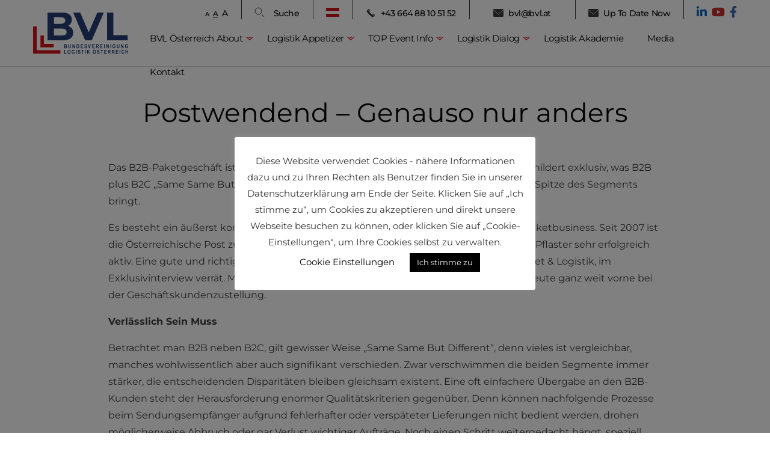

--- FILE ---
content_type: text/html; charset=UTF-8
request_url: https://www.bvl.at/2022/08/30/postwendend-genauso-nur-anders/
body_size: 16872
content:
<!DOCTYPE html>

<html lang="de">

<head>

<meta charset="UTF-8">
<meta name="viewport" content="width=device-width, initial-scale=1">
<meta http-equiv="X-UA-Compatible" content="IE=Edge" />
<meta name="referrer" content="always">
<link rel="profile" href="https://gmpg.org/xfn/11">
<link rel="pingback" href="https://www.bvl.at/xmlrpc.php">

<!--[if IE]>
  <link href="https://cdn.jsdelivr.net/gh/coliff/bootstrap-ie8/css/bootstrap-ie9.min.css" rel="stylesheet">
  <script src="https://cdn.jsdelivr.net/g/html5shiv@3.7.3"></script>
<![endif]-->
<!--[if lt IE 9]>
  <link href="https://cdn.jsdelivr.net/gh/coliff/bootstrap-ie8/css/bootstrap-ie8.min.css" rel="stylesheet">
<![endif]-->

<style>
#wpadminbar #wp-admin-bar-wsm_free_top_button .ab-icon:before {
	content: "\f239";
	color: #FF9800;
	top: 3px;
}
</style><meta name='robots' content='index, follow, max-image-preview:large, max-snippet:-1, max-video-preview:-1' />

	<!-- This site is optimized with the Yoast SEO plugin v20.8 - https://yoast.com/wordpress/plugins/seo/ -->
	<title>Postwendend - Genauso nur anders - Bundesvereinigung Logistik Österreich</title>
	<meta name="description" content="Das B2B-Paketgeschäft ist hochanspruchsvoll. Peter Umundum schildert, was die Österreichische Post mit an die Spitze des Segments bringt." />
	<link rel="canonical" href="https://www.bvl.at/2022/08/30/postwendend-genauso-nur-anders/" />
	<meta property="og:locale" content="de_DE" />
	<meta property="og:type" content="article" />
	<meta property="og:title" content="Postwendend - Genauso nur anders - Bundesvereinigung Logistik Österreich" />
	<meta property="og:description" content="Das B2B-Paketgeschäft ist hochanspruchsvoll. Peter Umundum schildert, was die Österreichische Post mit an die Spitze des Segments bringt." />
	<meta property="og:url" content="https://www.bvl.at/2022/08/30/postwendend-genauso-nur-anders/" />
	<meta property="og:site_name" content="Bundesvereinigung Logistik Österreich" />
	<meta property="article:published_time" content="2022-08-30T09:54:00+00:00" />
	<meta property="article:modified_time" content="2022-08-30T10:12:48+00:00" />
	<meta property="og:image" content="https://www.bvl.at/wp-content/uploads/2022/08/DI-Peter-Umundum-Portrait.jpg" />
	<meta property="og:image:width" content="1453" />
	<meta property="og:image:height" content="2000" />
	<meta property="og:image:type" content="image/jpeg" />
	<meta name="author" content="mfunkl" />
	<meta name="twitter:card" content="summary_large_image" />
	<meta name="twitter:label1" content="Verfasst von" />
	<meta name="twitter:data1" content="mfunkl" />
	<meta name="twitter:label2" content="Geschätzte Lesezeit" />
	<meta name="twitter:data2" content="4 Minuten" />
	<script type="application/ld+json" class="yoast-schema-graph">{"@context":"https://schema.org","@graph":[{"@type":"Article","@id":"https://www.bvl.at/2022/08/30/postwendend-genauso-nur-anders/#article","isPartOf":{"@id":"https://www.bvl.at/2022/08/30/postwendend-genauso-nur-anders/"},"author":{"name":"mfunkl","@id":"https://www.bvl.at/#/schema/person/07d61c402e466b1ea08b0a38cad543d7"},"headline":"Postwendend &#8211; Genauso nur anders","datePublished":"2022-08-30T09:54:00+00:00","dateModified":"2022-08-30T10:12:48+00:00","mainEntityOfPage":{"@id":"https://www.bvl.at/2022/08/30/postwendend-genauso-nur-anders/"},"wordCount":859,"commentCount":0,"publisher":{"@id":"https://www.bvl.at/#organization"},"image":{"@id":"https://www.bvl.at/2022/08/30/postwendend-genauso-nur-anders/#primaryimage"},"thumbnailUrl":"https://www.bvl.at/wp-content/uploads/2022/08/DI-Peter-Umundum-Portrait-e1680512700988.jpg","articleSection":["Appetizer"],"inLanguage":"de","potentialAction":[{"@type":"CommentAction","name":"Comment","target":["https://www.bvl.at/2022/08/30/postwendend-genauso-nur-anders/#respond"]}]},{"@type":"WebPage","@id":"https://www.bvl.at/2022/08/30/postwendend-genauso-nur-anders/","url":"https://www.bvl.at/2022/08/30/postwendend-genauso-nur-anders/","name":"Postwendend - Genauso nur anders - Bundesvereinigung Logistik Österreich","isPartOf":{"@id":"https://www.bvl.at/#website"},"primaryImageOfPage":{"@id":"https://www.bvl.at/2022/08/30/postwendend-genauso-nur-anders/#primaryimage"},"image":{"@id":"https://www.bvl.at/2022/08/30/postwendend-genauso-nur-anders/#primaryimage"},"thumbnailUrl":"https://www.bvl.at/wp-content/uploads/2022/08/DI-Peter-Umundum-Portrait-e1680512700988.jpg","datePublished":"2022-08-30T09:54:00+00:00","dateModified":"2022-08-30T10:12:48+00:00","description":"Das B2B-Paketgeschäft ist hochanspruchsvoll. Peter Umundum schildert, was die Österreichische Post mit an die Spitze des Segments bringt.","breadcrumb":{"@id":"https://www.bvl.at/2022/08/30/postwendend-genauso-nur-anders/#breadcrumb"},"inLanguage":"de","potentialAction":[{"@type":"ReadAction","target":["https://www.bvl.at/2022/08/30/postwendend-genauso-nur-anders/"]}]},{"@type":"ImageObject","inLanguage":"de","@id":"https://www.bvl.at/2022/08/30/postwendend-genauso-nur-anders/#primaryimage","url":"https://www.bvl.at/wp-content/uploads/2022/08/DI-Peter-Umundum-Portrait-e1680512700988.jpg","contentUrl":"https://www.bvl.at/wp-content/uploads/2022/08/DI-Peter-Umundum-Portrait-e1680512700988.jpg","width":1453,"height":1415},{"@type":"BreadcrumbList","@id":"https://www.bvl.at/2022/08/30/postwendend-genauso-nur-anders/#breadcrumb","itemListElement":[{"@type":"ListItem","position":1,"name":"Home","item":"https://www.bvl.at/"},{"@type":"ListItem","position":2,"name":"Postwendend &#8211; Genauso nur anders"}]},{"@type":"WebSite","@id":"https://www.bvl.at/#website","url":"https://www.bvl.at/","name":"Bundesvereinigung Logistik Österreich","description":"","publisher":{"@id":"https://www.bvl.at/#organization"},"potentialAction":[{"@type":"SearchAction","target":{"@type":"EntryPoint","urlTemplate":"https://www.bvl.at/?s={search_term_string}"},"query-input":"required name=search_term_string"}],"inLanguage":"de"},{"@type":"Organization","@id":"https://www.bvl.at/#organization","name":"Bundesvereinigung Logistik Österreich","url":"https://www.bvl.at/","logo":{"@type":"ImageObject","inLanguage":"de","@id":"https://www.bvl.at/#/schema/logo/image/","url":"https://www.bvl.at/wp-content/uploads/2023/02/0418_LOGO-AUSSENWIRTSCHAFT-AUSTRIA.jpg","contentUrl":"https://www.bvl.at/wp-content/uploads/2023/02/0418_LOGO-AUSSENWIRTSCHAFT-AUSTRIA.jpg","width":500,"height":156,"caption":"Bundesvereinigung Logistik Österreich"},"image":{"@id":"https://www.bvl.at/#/schema/logo/image/"}},{"@type":"Person","@id":"https://www.bvl.at/#/schema/person/07d61c402e466b1ea08b0a38cad543d7","name":"mfunkl","url":"https://www.bvl.at/author/mfunkl/"}]}</script>
	<!-- / Yoast SEO plugin. -->


<link rel='dns-prefetch' href='//maps.googleapis.com' />
<link rel='dns-prefetch' href='//cdnjs.cloudflare.com' />
<link rel="alternate" type="application/rss+xml" title="Bundesvereinigung Logistik Österreich &raquo; Postwendend &#8211; Genauso nur anders-Kommentar-Feed" href="https://www.bvl.at/2022/08/30/postwendend-genauso-nur-anders/feed/" />
<link rel='stylesheet' id='wp-block-library-css' href='https://www.bvl.at/wp-includes/css/dist/block-library/style.min.css?ver=6.2.8' type='text/css' media='all' />
<link rel='stylesheet' id='classic-theme-styles-css' href='https://www.bvl.at/wp-includes/css/classic-themes.min.css?ver=6.2.8' type='text/css' media='all' />
<style id='global-styles-inline-css' type='text/css'>
body{--wp--preset--color--black: #000000;--wp--preset--color--cyan-bluish-gray: #abb8c3;--wp--preset--color--white: #ffffff;--wp--preset--color--pale-pink: #f78da7;--wp--preset--color--vivid-red: #cf2e2e;--wp--preset--color--luminous-vivid-orange: #ff6900;--wp--preset--color--luminous-vivid-amber: #fcb900;--wp--preset--color--light-green-cyan: #7bdcb5;--wp--preset--color--vivid-green-cyan: #00d084;--wp--preset--color--pale-cyan-blue: #8ed1fc;--wp--preset--color--vivid-cyan-blue: #0693e3;--wp--preset--color--vivid-purple: #9b51e0;--wp--preset--gradient--vivid-cyan-blue-to-vivid-purple: linear-gradient(135deg,rgba(6,147,227,1) 0%,rgb(155,81,224) 100%);--wp--preset--gradient--light-green-cyan-to-vivid-green-cyan: linear-gradient(135deg,rgb(122,220,180) 0%,rgb(0,208,130) 100%);--wp--preset--gradient--luminous-vivid-amber-to-luminous-vivid-orange: linear-gradient(135deg,rgba(252,185,0,1) 0%,rgba(255,105,0,1) 100%);--wp--preset--gradient--luminous-vivid-orange-to-vivid-red: linear-gradient(135deg,rgba(255,105,0,1) 0%,rgb(207,46,46) 100%);--wp--preset--gradient--very-light-gray-to-cyan-bluish-gray: linear-gradient(135deg,rgb(238,238,238) 0%,rgb(169,184,195) 100%);--wp--preset--gradient--cool-to-warm-spectrum: linear-gradient(135deg,rgb(74,234,220) 0%,rgb(151,120,209) 20%,rgb(207,42,186) 40%,rgb(238,44,130) 60%,rgb(251,105,98) 80%,rgb(254,248,76) 100%);--wp--preset--gradient--blush-light-purple: linear-gradient(135deg,rgb(255,206,236) 0%,rgb(152,150,240) 100%);--wp--preset--gradient--blush-bordeaux: linear-gradient(135deg,rgb(254,205,165) 0%,rgb(254,45,45) 50%,rgb(107,0,62) 100%);--wp--preset--gradient--luminous-dusk: linear-gradient(135deg,rgb(255,203,112) 0%,rgb(199,81,192) 50%,rgb(65,88,208) 100%);--wp--preset--gradient--pale-ocean: linear-gradient(135deg,rgb(255,245,203) 0%,rgb(182,227,212) 50%,rgb(51,167,181) 100%);--wp--preset--gradient--electric-grass: linear-gradient(135deg,rgb(202,248,128) 0%,rgb(113,206,126) 100%);--wp--preset--gradient--midnight: linear-gradient(135deg,rgb(2,3,129) 0%,rgb(40,116,252) 100%);--wp--preset--duotone--dark-grayscale: url('#wp-duotone-dark-grayscale');--wp--preset--duotone--grayscale: url('#wp-duotone-grayscale');--wp--preset--duotone--purple-yellow: url('#wp-duotone-purple-yellow');--wp--preset--duotone--blue-red: url('#wp-duotone-blue-red');--wp--preset--duotone--midnight: url('#wp-duotone-midnight');--wp--preset--duotone--magenta-yellow: url('#wp-duotone-magenta-yellow');--wp--preset--duotone--purple-green: url('#wp-duotone-purple-green');--wp--preset--duotone--blue-orange: url('#wp-duotone-blue-orange');--wp--preset--font-size--small: 13px;--wp--preset--font-size--medium: 20px;--wp--preset--font-size--large: 36px;--wp--preset--font-size--x-large: 42px;--wp--preset--spacing--20: 0.44rem;--wp--preset--spacing--30: 0.67rem;--wp--preset--spacing--40: 1rem;--wp--preset--spacing--50: 1.5rem;--wp--preset--spacing--60: 2.25rem;--wp--preset--spacing--70: 3.38rem;--wp--preset--spacing--80: 5.06rem;--wp--preset--shadow--natural: 6px 6px 9px rgba(0, 0, 0, 0.2);--wp--preset--shadow--deep: 12px 12px 50px rgba(0, 0, 0, 0.4);--wp--preset--shadow--sharp: 6px 6px 0px rgba(0, 0, 0, 0.2);--wp--preset--shadow--outlined: 6px 6px 0px -3px rgba(255, 255, 255, 1), 6px 6px rgba(0, 0, 0, 1);--wp--preset--shadow--crisp: 6px 6px 0px rgba(0, 0, 0, 1);}:where(.is-layout-flex){gap: 0.5em;}body .is-layout-flow > .alignleft{float: left;margin-inline-start: 0;margin-inline-end: 2em;}body .is-layout-flow > .alignright{float: right;margin-inline-start: 2em;margin-inline-end: 0;}body .is-layout-flow > .aligncenter{margin-left: auto !important;margin-right: auto !important;}body .is-layout-constrained > .alignleft{float: left;margin-inline-start: 0;margin-inline-end: 2em;}body .is-layout-constrained > .alignright{float: right;margin-inline-start: 2em;margin-inline-end: 0;}body .is-layout-constrained > .aligncenter{margin-left: auto !important;margin-right: auto !important;}body .is-layout-constrained > :where(:not(.alignleft):not(.alignright):not(.alignfull)){max-width: var(--wp--style--global--content-size);margin-left: auto !important;margin-right: auto !important;}body .is-layout-constrained > .alignwide{max-width: var(--wp--style--global--wide-size);}body .is-layout-flex{display: flex;}body .is-layout-flex{flex-wrap: wrap;align-items: center;}body .is-layout-flex > *{margin: 0;}:where(.wp-block-columns.is-layout-flex){gap: 2em;}.has-black-color{color: var(--wp--preset--color--black) !important;}.has-cyan-bluish-gray-color{color: var(--wp--preset--color--cyan-bluish-gray) !important;}.has-white-color{color: var(--wp--preset--color--white) !important;}.has-pale-pink-color{color: var(--wp--preset--color--pale-pink) !important;}.has-vivid-red-color{color: var(--wp--preset--color--vivid-red) !important;}.has-luminous-vivid-orange-color{color: var(--wp--preset--color--luminous-vivid-orange) !important;}.has-luminous-vivid-amber-color{color: var(--wp--preset--color--luminous-vivid-amber) !important;}.has-light-green-cyan-color{color: var(--wp--preset--color--light-green-cyan) !important;}.has-vivid-green-cyan-color{color: var(--wp--preset--color--vivid-green-cyan) !important;}.has-pale-cyan-blue-color{color: var(--wp--preset--color--pale-cyan-blue) !important;}.has-vivid-cyan-blue-color{color: var(--wp--preset--color--vivid-cyan-blue) !important;}.has-vivid-purple-color{color: var(--wp--preset--color--vivid-purple) !important;}.has-black-background-color{background-color: var(--wp--preset--color--black) !important;}.has-cyan-bluish-gray-background-color{background-color: var(--wp--preset--color--cyan-bluish-gray) !important;}.has-white-background-color{background-color: var(--wp--preset--color--white) !important;}.has-pale-pink-background-color{background-color: var(--wp--preset--color--pale-pink) !important;}.has-vivid-red-background-color{background-color: var(--wp--preset--color--vivid-red) !important;}.has-luminous-vivid-orange-background-color{background-color: var(--wp--preset--color--luminous-vivid-orange) !important;}.has-luminous-vivid-amber-background-color{background-color: var(--wp--preset--color--luminous-vivid-amber) !important;}.has-light-green-cyan-background-color{background-color: var(--wp--preset--color--light-green-cyan) !important;}.has-vivid-green-cyan-background-color{background-color: var(--wp--preset--color--vivid-green-cyan) !important;}.has-pale-cyan-blue-background-color{background-color: var(--wp--preset--color--pale-cyan-blue) !important;}.has-vivid-cyan-blue-background-color{background-color: var(--wp--preset--color--vivid-cyan-blue) !important;}.has-vivid-purple-background-color{background-color: var(--wp--preset--color--vivid-purple) !important;}.has-black-border-color{border-color: var(--wp--preset--color--black) !important;}.has-cyan-bluish-gray-border-color{border-color: var(--wp--preset--color--cyan-bluish-gray) !important;}.has-white-border-color{border-color: var(--wp--preset--color--white) !important;}.has-pale-pink-border-color{border-color: var(--wp--preset--color--pale-pink) !important;}.has-vivid-red-border-color{border-color: var(--wp--preset--color--vivid-red) !important;}.has-luminous-vivid-orange-border-color{border-color: var(--wp--preset--color--luminous-vivid-orange) !important;}.has-luminous-vivid-amber-border-color{border-color: var(--wp--preset--color--luminous-vivid-amber) !important;}.has-light-green-cyan-border-color{border-color: var(--wp--preset--color--light-green-cyan) !important;}.has-vivid-green-cyan-border-color{border-color: var(--wp--preset--color--vivid-green-cyan) !important;}.has-pale-cyan-blue-border-color{border-color: var(--wp--preset--color--pale-cyan-blue) !important;}.has-vivid-cyan-blue-border-color{border-color: var(--wp--preset--color--vivid-cyan-blue) !important;}.has-vivid-purple-border-color{border-color: var(--wp--preset--color--vivid-purple) !important;}.has-vivid-cyan-blue-to-vivid-purple-gradient-background{background: var(--wp--preset--gradient--vivid-cyan-blue-to-vivid-purple) !important;}.has-light-green-cyan-to-vivid-green-cyan-gradient-background{background: var(--wp--preset--gradient--light-green-cyan-to-vivid-green-cyan) !important;}.has-luminous-vivid-amber-to-luminous-vivid-orange-gradient-background{background: var(--wp--preset--gradient--luminous-vivid-amber-to-luminous-vivid-orange) !important;}.has-luminous-vivid-orange-to-vivid-red-gradient-background{background: var(--wp--preset--gradient--luminous-vivid-orange-to-vivid-red) !important;}.has-very-light-gray-to-cyan-bluish-gray-gradient-background{background: var(--wp--preset--gradient--very-light-gray-to-cyan-bluish-gray) !important;}.has-cool-to-warm-spectrum-gradient-background{background: var(--wp--preset--gradient--cool-to-warm-spectrum) !important;}.has-blush-light-purple-gradient-background{background: var(--wp--preset--gradient--blush-light-purple) !important;}.has-blush-bordeaux-gradient-background{background: var(--wp--preset--gradient--blush-bordeaux) !important;}.has-luminous-dusk-gradient-background{background: var(--wp--preset--gradient--luminous-dusk) !important;}.has-pale-ocean-gradient-background{background: var(--wp--preset--gradient--pale-ocean) !important;}.has-electric-grass-gradient-background{background: var(--wp--preset--gradient--electric-grass) !important;}.has-midnight-gradient-background{background: var(--wp--preset--gradient--midnight) !important;}.has-small-font-size{font-size: var(--wp--preset--font-size--small) !important;}.has-medium-font-size{font-size: var(--wp--preset--font-size--medium) !important;}.has-large-font-size{font-size: var(--wp--preset--font-size--large) !important;}.has-x-large-font-size{font-size: var(--wp--preset--font-size--x-large) !important;}
.wp-block-navigation a:where(:not(.wp-element-button)){color: inherit;}
:where(.wp-block-columns.is-layout-flex){gap: 2em;}
.wp-block-pullquote{font-size: 1.5em;line-height: 1.6;}
</style>
<link rel='stylesheet' id='cookie-law-info-css' href='https://www.bvl.at/wp-content/plugins/cookie-law-info/legacy/public/css/cookie-law-info-public.css?ver=3.0.9' type='text/css' media='all' />
<link rel='stylesheet' id='cookie-law-info-gdpr-css' href='https://www.bvl.at/wp-content/plugins/cookie-law-info/legacy/public/css/cookie-law-info-gdpr.css?ver=3.0.9' type='text/css' media='all' />
<link rel='stylesheet' id='wsm-style-css' href='https://www.bvl.at/wp-content/plugins/wp-stats-manager/css/style.css?ver=1.2' type='text/css' media='all' />
<link rel='stylesheet' id='font-montserrat-css' href='https://www.bvl.at/wp-content/themes/bvl/assets/fonts/montserrat.css?ver=1.0.0' type='text/css' media='all' />
<link rel='stylesheet' id='bvl-style-css' href='https://www.bvl.at/wp-content/themes/bvl/dist/css/main.css?ver=1.0.0' type='text/css' media='all' />
<link rel='stylesheet' id='font-awesome-styles-css' href='https://cdnjs.cloudflare.com/ajax/libs/font-awesome/6.3.0/css/all.min.css?ver=1.0.0' type='text/css' media='all' />
<script type='text/javascript' src='https://www.bvl.at/wp-includes/js/jquery/jquery.min.js?ver=3.6.4' id='jquery-core-js'></script>
<script type='text/javascript' src='https://www.bvl.at/wp-includes/js/jquery/jquery-migrate.min.js?ver=3.4.0' id='jquery-migrate-js'></script>
<script type='text/javascript' id='cookie-law-info-js-extra'>
/* <![CDATA[ */
var Cli_Data = {"nn_cookie_ids":[],"cookielist":[],"non_necessary_cookies":[],"ccpaEnabled":"","ccpaRegionBased":"","ccpaBarEnabled":"","strictlyEnabled":["necessary","obligatoire"],"ccpaType":"gdpr","js_blocking":"1","custom_integration":"","triggerDomRefresh":"","secure_cookies":""};
var cli_cookiebar_settings = {"animate_speed_hide":"500","animate_speed_show":"500","background":"#FFF","border":"#b1a6a6c2","border_on":"","button_1_button_colour":"#000000","button_1_button_hover":"#000000","button_1_link_colour":"#fff","button_1_as_button":"1","button_1_new_win":"","button_2_button_colour":"#333","button_2_button_hover":"#292929","button_2_link_colour":"#444","button_2_as_button":"","button_2_hidebar":"","button_3_button_colour":"#000000","button_3_button_hover":"#000000","button_3_link_colour":"#fff","button_3_as_button":"1","button_3_new_win":"","button_4_button_colour":"#000","button_4_button_hover":"#000000","button_4_link_colour":"#020202","button_4_as_button":"","button_7_button_colour":"#61a229","button_7_button_hover":"#4e8221","button_7_link_colour":"#fff","button_7_as_button":"1","button_7_new_win":"","font_family":"inherit","header_fix":"","notify_animate_hide":"1","notify_animate_show":"1","notify_div_id":"#cookie-law-info-bar","notify_position_horizontal":"right","notify_position_vertical":"bottom","scroll_close":"","scroll_close_reload":"1","accept_close_reload":"1","reject_close_reload":"1","showagain_tab":"","showagain_background":"#fff","showagain_border":"#000","showagain_div_id":"#cookie-law-info-again","showagain_x_position":"100px","text":"#333333","show_once_yn":"","show_once":"10000","logging_on":"","as_popup":"","popup_overlay":"1","bar_heading_text":"","cookie_bar_as":"popup","popup_showagain_position":"bottom-right","widget_position":"left"};
var log_object = {"ajax_url":"https:\/\/www.bvl.at\/wp-admin\/admin-ajax.php"};
/* ]]> */
</script>
<script type='text/javascript' src='https://www.bvl.at/wp-content/plugins/cookie-law-info/legacy/public/js/cookie-law-info-public.js?ver=3.0.9' id='cookie-law-info-js'></script>
<script type='text/javascript' src='//maps.googleapis.com/maps/api/js?key=AIzaSyATVehtGWh2GbDrL1N2qBw2b4F1BaXvUA4&#038;ver=6.2.8' id='google-maps-js'></script>
<link rel="https://api.w.org/" href="https://www.bvl.at/wp-json/" /><link rel="alternate" type="application/json" href="https://www.bvl.at/wp-json/wp/v2/posts/8127" /><link rel="EditURI" type="application/rsd+xml" title="RSD" href="https://www.bvl.at/xmlrpc.php?rsd" />
<link rel="wlwmanifest" type="application/wlwmanifest+xml" href="https://www.bvl.at/wp-includes/wlwmanifest.xml" />
<meta name="generator" content="WordPress 6.2.8" />
<link rel='shortlink' href='https://www.bvl.at/?p=8127' />
<link rel="alternate" type="application/json+oembed" href="https://www.bvl.at/wp-json/oembed/1.0/embed?url=https%3A%2F%2Fwww.bvl.at%2F2022%2F08%2F30%2Fpostwendend-genauso-nur-anders%2F" />
<link rel="alternate" type="text/xml+oembed" href="https://www.bvl.at/wp-json/oembed/1.0/embed?url=https%3A%2F%2Fwww.bvl.at%2F2022%2F08%2F30%2Fpostwendend-genauso-nur-anders%2F&#038;format=xml" />
	   
    <!-- Wordpress Stats Manager -->
    <script type="text/javascript">
          var _wsm = _wsm || [];
           _wsm.push(['trackPageView']);
           _wsm.push(['enableLinkTracking']);
           _wsm.push(['enableHeartBeatTimer']);
          (function() {
            var u="https://www.bvl.at/wp-content/plugins/wp-stats-manager/";
            _wsm.push(['setUrlReferrer', ""]);
            _wsm.push(['setTrackerUrl',"https://www.bvl.at/?wmcAction=wmcTrack"]);
            _wsm.push(['setSiteId', "1"]);
            _wsm.push(['setPageId', "8127"]);
            _wsm.push(['setWpUserId', "0"]);           
            var d=document, g=d.createElement('script'), s=d.getElementsByTagName('script')[0];
            g.type='text/javascript'; g.async=true; g.defer=true; g.src=u+'js/wsm_new.js'; s.parentNode.insertBefore(g,s);
          })();
    </script>
    <!-- End Wordpress Stats Manager Code -->
      <script>
            var ajaxurl = "https://www.bvl.at/wp-admin/admin-ajax.php";
            var homeurl = "https://www.bvl.at";
            var themeurl = "https://www.bvl.at/wp-content/themes/bvl";
        </script>
<script src='https://www.google.com/recaptcha/api.js?hl=de-AT' async defer></script>

<!-- Global site tag (gtag.js) - Google Analytics -->
<script async src="https://www.googletagmanager.com/gtag/js?id=G-5V0PSNWLRC"></script>
<script>
  window.dataLayer = window.dataLayer || [];
  function gtag(){dataLayer.push(arguments);}
  gtag('js', new Date());

  gtag('config', 'G-M8FY0X596Q');
</script>

</head>


    <body class="post-template-default single single-post postid-8127 single-format-standard wp-custom-logo wp-embed-responsive" >


<div class="header-fix">
    <header>
        <nav class="navbar navbar-expand-lg">
            <div class="container-fluid container-wide menu-wrapper">
                
                <a class="navbar-brand" href="https://www.bvl.at">
                    <div id="navbar-logo">
                        <img src="https://www.bvl.at/wp-content/themes/bvl/assets/images/bvl-logo.svg" alt="Bundesvereinigung Logistik Österreich">
                    </div>
                </a>
                
                <div class="navbar-collapse d-none d-lg-flex align-items-end flex-column justify-content-between">
                    
                    <div class="top-line">

                        
                        <div class="font-sizer">
                            <span class="fontsmall ">A</span>
                            <span class="fontnormal active">A</span>
                            <span class="fontbig ">A</span>
                        </div>

                        <div class="search js-searchOpen">
                            <img src="https://www.bvl.at/wp-content/themes/bvl/assets/images/suche.svg" alt="Suche">Suche                        </div>


                        <div class="flag">
                            <img src="https://www.bvl.at/wp-content/themes/bvl/assets/images/aut.svg" alt="Austria">
                        </div>

                                                    <div class="telefon">
                                <a href="tel:+43 664 88 10 51 52">+43 664 88 10 51 52</a>
                            </div>
                        
                                                    <div class="email">
                                <a href="mailto:bvl@bvl.at">bvl@bvl.at</a>
                            </div>
                        
                                                    <div class="email">
                                <a href="#newsletter">Up To Date Now</a>
                            </div>
                        
                                                    <div class="social_links"> 
                                                                    <div class="social_links__icon" style="--icon-color: #0A66C2;">
                                        <a href="https://www.linkedin.com/company/bvl---austrian-logistics-society/" target="_blank">
                                           <i class="fab fa-linkedin-in" aria-hidden="true"></i>                                        </a>
                                    </div>
                                                                    <div class="social_links__icon" style="--icon-color: #c4302b;">
                                        <a href="https://www.youtube.com/channel/UC2At2s8gBx7fltENNKOSf4g" target="_blank">
                                           <i class="fab fa-youtube" aria-hidden="true"></i>                                        </a>
                                    </div>
                                                                    <div class="social_links__icon" style="--icon-color: #4267B2;">
                                        <a href="https://www.facebook.com/BVL.BundesvereinigungLogistikOsterreich" target="_blank">
                                           <i class="fab fa-facebook-f" aria-hidden="true"></i>                                        </a>
                                    </div>
                                                            </div>
                                            </div>

                    <ul class="nav navbar-nav header-menu ml-auto">
                        <li id="menu-item-703" class="menu-item menu-item-type-post_type menu-item-object-page menu-item-has-children menu-item-703"><a href="https://www.bvl.at/bvl/">BVL Österreich About</a>
<ul class="sub-menu">
	<li id="menu-item-305" class="menu-item menu-item-type-post_type menu-item-object-page menu-item-305"><a href="https://www.bvl.at/team/">Team</a></li>
	<li id="menu-item-988" class="menu-item menu-item-type-post_type menu-item-object-page menu-item-988"><a href="https://www.bvl.at/mitgliedschaft/">Mitgliedschaft</a></li>
	<li id="menu-item-9202" class="menu-item menu-item-type-post_type menu-item-object-page menu-item-9202"><a href="https://www.bvl.at/historie/">Historie</a></li>
	<li id="menu-item-2383" class="menu-item menu-item-type-post_type menu-item-object-page menu-item-2383"><a href="https://www.bvl.at/statut/">Statut</a></li>
</ul>
</li>
<li id="menu-item-9229" class="menu-item menu-item-type-post_type menu-item-object-page menu-item-has-children menu-item-9229"><a href="https://www.bvl.at/logistik-appetizer/">Logistik Appetizer</a>
<ul class="sub-menu">
	<li id="menu-item-4659" class="menu-item menu-item-type-post_type menu-item-object-page menu-item-4659"><a href="https://www.bvl.at/logistik-appetizer/know-now-vologi-gedankensplitter/">Know Now: VOLOGI*, Gedankensplitter, …, Ihrer Logistik Appetizer</a></li>
	<li id="menu-item-13272" class="menu-item menu-item-type-post_type menu-item-object-page menu-item-13272"><a href="https://www.bvl.at/know-now-ihre-logistik-appetizer-2026/">Know Now: Ihre Logistik Appetizer 2026</a></li>
	<li id="menu-item-12455" class="menu-item menu-item-type-post_type menu-item-object-page menu-item-12455"><a href="https://www.bvl.at/know-now-ihre-logistik-appetizer-2025/">Know Now: Ihre Logistik Appetizer 2025</a></li>
	<li id="menu-item-11260" class="menu-item menu-item-type-post_type menu-item-object-page menu-item-11260"><a href="https://www.bvl.at/know-now-ihre-logistik-appetizer-2024/">Know Now: Ihre Logistik Appetizer 2024</a></li>
	<li id="menu-item-10559" class="menu-item menu-item-type-post_type menu-item-object-page menu-item-10559"><a href="https://www.bvl.at/know-now-ihre-logistik-appetizer-2023/">Know Now: Ihre Logistik Appetizer 2023</a></li>
	<li id="menu-item-10406" class="menu-item menu-item-type-post_type menu-item-object-page menu-item-10406"><a href="https://www.bvl.at/know-now-ihre-logisktik-appetizer-2022/">Know Now: Ihre Logistik Appetizer 2022</a></li>
	<li id="menu-item-10278" class="menu-item menu-item-type-post_type menu-item-object-page menu-item-10278"><a href="https://www.bvl.at/know-now-ihre-logisktik-appetizer-2021/">Know Now: Ihre Logistik Appetizer 2021</a></li>
</ul>
</li>
<li id="menu-item-890" class="menu-item menu-item-type-post_type menu-item-object-page menu-item-has-children menu-item-890"><a href="https://www.bvl.at/unsere-events/">TOP Event Info</a>
<ul class="sub-menu">
	<li id="menu-item-923" class="menu-item menu-item-type-post_type menu-item-object-page menu-item-923"><a href="https://www.bvl.at/aktuelle-events/">Aktuelles Diverses</a></li>
	<li id="menu-item-9234" class="menu-item menu-item-type-post_type menu-item-object-page menu-item-9234"><a href="https://www.bvl.at/logistik-dialog/">Logistik Dialog</a></li>
</ul>
</li>
<li id="menu-item-304" class="menu-item menu-item-type-post_type menu-item-object-page menu-item-has-children menu-item-304"><a href="https://www.bvl.at/logistik-dialog/">Logistik Dialog</a>
<ul class="sub-menu">
	<li id="menu-item-13088" class="menu-item menu-item-type-post_type menu-item-object-page menu-item-13088"><a href="https://www.bvl.at/41-logistik-dialog-2026/">Zum Kalender 41. Logistik Dialog 2026</a></li>
	<li id="menu-item-7638" class="menu-item menu-item-type-post_type menu-item-object-page menu-item-7638"><a href="https://www.bvl.at/37-logistik-dialog-2022/">Eine Reminiszenz 37. Logistik Dialog 2022</a></li>
	<li id="menu-item-1938" class="menu-item menu-item-type-post_type menu-item-object-page menu-item-1938"><a href="https://www.bvl.at/35-logistik-dialog-2019/">Eine Reminiszenz 35. Logistik Dialog 2019</a></li>
</ul>
</li>
<li id="menu-item-10777" class="menu-item menu-item-type-post_type menu-item-object-page menu-item-10777"><a href="https://www.bvl.at/akademie/">Logistik Akademie</a></li>
<li id="menu-item-1066" class="menu-item menu-item-type-post_type menu-item-object-page menu-item-1066"><a href="https://www.bvl.at/herzlich-willkommen/media/">Media</a></li>
<li id="menu-item-1055" class="menu-item menu-item-type-post_type menu-item-object-page menu-item-1055"><a href="https://www.bvl.at/kontakt/">Kontakt</a></li>
                    </ul>
                </div>

                <div class="header-right d-lg-none">

                                            <div class="telefon">
                            <a href="tel:+43 664 88 10 51 52"></a>
                        </div>
                    
                                            <div class="email">
                            <a href="mailto:bvl@bvl.at"></a>
                        </div>
                    
                    <div class="toggle_btn">
                        <div class="navbar-toggler navbar-toggler-right navTrigger" role="button">
                            <span> </span>
                            <span> </span>
                            <span> </span>
                        </div>
                    </div>
                </div>


            </div>
        </nav>
    </header>
</div>

<nav id="mobile_menu">
    <ul class="">
        <li class="menu-item menu-item-type-post_type menu-item-object-page menu-item-has-children menu-item-703"><a href="https://www.bvl.at/bvl/">BVL Österreich About</a>
<ul class="sub-menu">
	<li class="menu-item menu-item-type-post_type menu-item-object-page menu-item-305"><a href="https://www.bvl.at/team/">Team</a></li>
	<li class="menu-item menu-item-type-post_type menu-item-object-page menu-item-988"><a href="https://www.bvl.at/mitgliedschaft/">Mitgliedschaft</a></li>
	<li class="menu-item menu-item-type-post_type menu-item-object-page menu-item-9202"><a href="https://www.bvl.at/historie/">Historie</a></li>
	<li class="menu-item menu-item-type-post_type menu-item-object-page menu-item-2383"><a href="https://www.bvl.at/statut/">Statut</a></li>
</ul>
</li>
<li class="menu-item menu-item-type-post_type menu-item-object-page menu-item-has-children menu-item-9229"><a href="https://www.bvl.at/logistik-appetizer/">Logistik Appetizer</a>
<ul class="sub-menu">
	<li class="menu-item menu-item-type-post_type menu-item-object-page menu-item-4659"><a href="https://www.bvl.at/logistik-appetizer/know-now-vologi-gedankensplitter/">Know Now: VOLOGI*, Gedankensplitter, …, Ihrer Logistik Appetizer</a></li>
	<li class="menu-item menu-item-type-post_type menu-item-object-page menu-item-13272"><a href="https://www.bvl.at/know-now-ihre-logistik-appetizer-2026/">Know Now: Ihre Logistik Appetizer 2026</a></li>
	<li class="menu-item menu-item-type-post_type menu-item-object-page menu-item-12455"><a href="https://www.bvl.at/know-now-ihre-logistik-appetizer-2025/">Know Now: Ihre Logistik Appetizer 2025</a></li>
	<li class="menu-item menu-item-type-post_type menu-item-object-page menu-item-11260"><a href="https://www.bvl.at/know-now-ihre-logistik-appetizer-2024/">Know Now: Ihre Logistik Appetizer 2024</a></li>
	<li class="menu-item menu-item-type-post_type menu-item-object-page menu-item-10559"><a href="https://www.bvl.at/know-now-ihre-logistik-appetizer-2023/">Know Now: Ihre Logistik Appetizer 2023</a></li>
	<li class="menu-item menu-item-type-post_type menu-item-object-page menu-item-10406"><a href="https://www.bvl.at/know-now-ihre-logisktik-appetizer-2022/">Know Now: Ihre Logistik Appetizer 2022</a></li>
	<li class="menu-item menu-item-type-post_type menu-item-object-page menu-item-10278"><a href="https://www.bvl.at/know-now-ihre-logisktik-appetizer-2021/">Know Now: Ihre Logistik Appetizer 2021</a></li>
</ul>
</li>
<li class="menu-item menu-item-type-post_type menu-item-object-page menu-item-has-children menu-item-890"><a href="https://www.bvl.at/unsere-events/">TOP Event Info</a>
<ul class="sub-menu">
	<li class="menu-item menu-item-type-post_type menu-item-object-page menu-item-923"><a href="https://www.bvl.at/aktuelle-events/">Aktuelles Diverses</a></li>
	<li class="menu-item menu-item-type-post_type menu-item-object-page menu-item-9234"><a href="https://www.bvl.at/logistik-dialog/">Logistik Dialog</a></li>
</ul>
</li>
<li class="menu-item menu-item-type-post_type menu-item-object-page menu-item-has-children menu-item-304"><a href="https://www.bvl.at/logistik-dialog/">Logistik Dialog</a>
<ul class="sub-menu">
	<li class="menu-item menu-item-type-post_type menu-item-object-page menu-item-13088"><a href="https://www.bvl.at/41-logistik-dialog-2026/">Zum Kalender 41. Logistik Dialog 2026</a></li>
	<li class="menu-item menu-item-type-post_type menu-item-object-page menu-item-7638"><a href="https://www.bvl.at/37-logistik-dialog-2022/">Eine Reminiszenz 37. Logistik Dialog 2022</a></li>
	<li class="menu-item menu-item-type-post_type menu-item-object-page menu-item-1938"><a href="https://www.bvl.at/35-logistik-dialog-2019/">Eine Reminiszenz 35. Logistik Dialog 2019</a></li>
</ul>
</li>
<li class="menu-item menu-item-type-post_type menu-item-object-page menu-item-10777"><a href="https://www.bvl.at/akademie/">Logistik Akademie</a></li>
<li class="menu-item menu-item-type-post_type menu-item-object-page menu-item-1066"><a href="https://www.bvl.at/herzlich-willkommen/media/">Media</a></li>
<li class="menu-item menu-item-type-post_type menu-item-object-page menu-item-1055"><a href="https://www.bvl.at/kontakt/">Kontakt</a></li>
    </ul>
</nav> 

<div id="pagecontent">

    
            <div class="spacer"></div>
    
<div class="clear"></div>

<div id="content" class="site-content">

	
	<div class="container">

		<div class="row">
			<div class="col-12">

				<div class="post-header text-center">

					<div class="post-header__title">
						<h1>
							Postwendend &#8211; Genauso nur anders						</h1>
					</div>

				</div>
			</div>
		</div>


		<div class="row">

			<div id="single-content" class="col-lg-10 offset-lg-1 col-12">
				<main id="main" class="site-main">
					<article id="post-8127" class="post-8127 post type-post status-publish format-standard has-post-thumbnail hentry category-appetizer">
	<div class="entry-content">
		
<p>Das B2B-Paketgeschäft ist hochanspruchs- wie verantwortungsvoll. Peter Umundum schildert exklusiv, was B2B plus B2C „Same Same But Different“ macht und was die Österreichische Post mit an die Spitze des Segments bringt.</p>



<p class="has-text-align-left"></p>



<p>Es besteht ein äußerst kompetitives Umfeld, das stets Challenges bereithält: das B2B-Paketbusiness. Seit 2007 ist die Österreichische Post zur etablierten B2C-Geschäftstätigkeit auch auf diesem heißen Pflaster sehr erfolgreich aktiv. Eine gute und richtige Entscheidung, wie Peter Umundum, Vorstandsdirektor Paket &amp; Logistik, im Exklusivinterview verrät. Mit einem Marktanteil von gut 31 % befindet sich der Konzern heute ganz weit vorne bei der Geschäftskundenzustellung.</p>



<p><strong>Verlässlich Sein Muss</strong></p>



<p>Betrachtet man B2B neben B2C, gilt gewisser Weise „Same Same But Different“, denn vieles ist vergleichbar, manches wohlwissentlich aber auch signifikant verschieden. Zwar verschwimmen die beiden Segmente immer stärker, die entscheidenden Disparitäten bleiben gleichsam existent. Eine oft einfachere Übergabe an den B2B-Kunden steht der Herausforderung enormer Qualitätskriterien gegenüber. Denn können nachfolgende Prozesse beim Sendungsempfänger aufgrund fehlerhafter oder verspäteter Lieferungen nicht bedient werden, drohen möglicherweise Abbruch oder gar Verlust wichtiger Aufträge. Noch einen Schritt weitergedacht hängt, speziell den medizinischen Bereich betrachtet, gegebenenfalls Leben von einer funktionierenden Zustellung ab. Bester Service nebst Verlässlichkeit sind daher jeder Zeit absolutes Muss. Schließlich sind B2B-Abläufe schon wesentlich länger als im B2C durch Digitalisierung geprägt. Der Steuerung der Bedarfe sowie kurzfristiger Eingriffe mithilfe IT kommt daher zwecks Business eine definitiv höhere Bedeutung zu.</p>



<p><strong>Quantität braucht Qualität</strong></p>



<p>Um die beachtlichen B2B-Paketmengen auf gefordertem Qualitätslevel zu halten, setzt der Konzern im Kern auf ein starkes Personalherz, die treibende Kraft hinter umfangreichen Investitionen. Diese orientieren sich in erster Linie am Aufbau benötigter Kapazitäten durch die Aufrüstung aller Logistikzentren inklusive Postbasen ferner des Fuhrparks. Auch die technische Entwicklung plus neue Lösungen im 24/7-Bereich betrachtet das Unternehmen als enorm relevant, um Benchmark des B2B-Segments zu sein. Konkret bedeutet dies noch spezieller samt flexibler auf die Wünsche einzelner Branchen eingehen, seien es die Kühlung von Waren respektive individuelle Laufzeiterfordernisse. Zudem befasst man sich stetig mit neuen technologischen Trends: Drohnenzustellung, beispielhaft gebündelte größere Mengen nebst komplexeren Abgabesituationen oder autonomes Fahren. Letzteres vermag im Unternehmen außerdem bei gewissen Kundenschnittstellen, exemplarisch dem Rangieren von Wechselaufbaubrücken, echten Mehrwert zu realisieren. Voraussetzung dafür ist jedoch nicht nur die technische, sondern vorwiegend die rechtliche Realisierbarkeit.</p>



<p></p>



<figure class="wp-block-gallery columns-2 is-cropped wp-block-gallery-1 is-layout-flex"><ul class="blocks-gallery-grid"><li class="blocks-gallery-item"><figure><img decoding="async" width="1024" height="683" src="https://www.bvl.at/wp-content/uploads/2022/08/Post-Zustellung-Businesskunde-01-1024x683.jpg" alt="" data-id="8129" data-full-url="https://www.bvl.at/wp-content/uploads/2022/08/Post-Zustellung-Businesskunde-01-scaled.jpg" data-link="https://www.bvl.at/?attachment_id=8129" class="wp-image-8129" srcset="https://www.bvl.at/wp-content/uploads/2022/08/Post-Zustellung-Businesskunde-01-1024x683.jpg 1024w, https://www.bvl.at/wp-content/uploads/2022/08/Post-Zustellung-Businesskunde-01-300x200.jpg 300w, https://www.bvl.at/wp-content/uploads/2022/08/Post-Zustellung-Businesskunde-01-768x512.jpg 768w, https://www.bvl.at/wp-content/uploads/2022/08/Post-Zustellung-Businesskunde-01-1536x1024.jpg 1536w, https://www.bvl.at/wp-content/uploads/2022/08/Post-Zustellung-Businesskunde-01-2048x1365.jpg 2048w, https://www.bvl.at/wp-content/uploads/2022/08/Post-Zustellung-Businesskunde-01-200x133.jpg 200w" sizes="(max-width: 1024px) 100vw, 1024px" /></figure></li><li class="blocks-gallery-item"><figure><img decoding="async" loading="lazy" width="1024" height="683" src="https://www.bvl.at/wp-content/uploads/2022/08/Post-Logistikzentrum-Stmk-04-1024x683.jpg" alt="" data-id="8130" data-full-url="https://www.bvl.at/wp-content/uploads/2022/08/Post-Logistikzentrum-Stmk-04-scaled.jpg" data-link="https://www.bvl.at/?attachment_id=8130" class="wp-image-8130" srcset="https://www.bvl.at/wp-content/uploads/2022/08/Post-Logistikzentrum-Stmk-04-1024x683.jpg 1024w, https://www.bvl.at/wp-content/uploads/2022/08/Post-Logistikzentrum-Stmk-04-300x200.jpg 300w, https://www.bvl.at/wp-content/uploads/2022/08/Post-Logistikzentrum-Stmk-04-768x512.jpg 768w, https://www.bvl.at/wp-content/uploads/2022/08/Post-Logistikzentrum-Stmk-04-1536x1024.jpg 1536w, https://www.bvl.at/wp-content/uploads/2022/08/Post-Logistikzentrum-Stmk-04-2048x1365.jpg 2048w, https://www.bvl.at/wp-content/uploads/2022/08/Post-Logistikzentrum-Stmk-04-200x133.jpg 200w" sizes="(max-width: 1024px) 100vw, 1024px" /></figure></li></ul></figure>



<p><strong><strong><strong><strong><strong><strong><strong><strong><strong><strong><strong><strong><strong>Gelb bleibt Grün</strong></strong></strong></strong></strong></strong></strong></strong></strong></strong></strong></strong></strong></p>



<p>Trotz des dynamischen Umfelds ist Peter Umundum überzeugt, dass in der Geschäftstätigkeit stets Platz für Nachhaltigkeit bleiben muss: „Hier unterscheiden wir nicht zwischen B2B versus B2C. Wir müssen in beiden Bereichen wachsen, Kapazitäten verfügbar machen und immer größere Volumina transportieren. Dennoch obliegt es uns, unsere CO<sub>2</sub>-Bilanz unvermindert zu verbessern“, skizziert der Vorstand.</p>



<p>Die Erreichung dieses Ziels beginnt bezüglich Neu- nebst Ausbauten der Standorte. Geprägt durch verbindliche Nachhaltigkeitsstandards wie der vollen Auslegung auf E-Mobilität Last-Mile oder den Einsatz von Wärmepumpen. Außerdem spielt Fotovoltaik eine maßgebliche Rolle. Relativ zur Gesamtflotte zählt die Österreichische Post europaweit als aktivster Nutzer der E-Mobilität ob des eigenen Fuhrparks. Mehr als ein Viertel der Fahrzeuge ist bereits elektrisch, verschiedene Fahrzeuggrößen inklusive Ladeinfrastruktur werden zugunsten künftiger Entwicklungen bedacht. Innercity kommen zudem moderne Zustellformen – Stichwort E-Bikes, Lastenfahrräder respektive andere Spezialgeräte – zum Einsatz. Ferner forciert das Unternehmen partnerschaftlich das Handlungsfeld der grünen Verpackung. Die möglichen Varianten eines Wertschöpfungshebels berücksichtigen Originalverpackungen ohne Überverpackung alternativ optimierte wiederverwendbare Lösungen.</p>



<p><strong><strong><strong><strong><strong><strong><strong><strong><strong><strong><strong><strong>Post Meets World</strong></strong></strong></strong></strong></strong></strong></strong></strong></strong></strong></strong></p>



<p>Die Dienstleistungen sind über die heimischen Grenzen hinaus gefragt, denn verglichen mit anderen Bereichen gilt der Trend zur Re-Regionalisierung im Paketgeschäft nur sehr eingeschränkt. Viele B2B-Kunden sind weltweit tätig, schätzen daher das mittlerweile zehn Länder umspannende Paketnetzwerk des heimischen Branchenprimus. „Wir sehen, dass die hohe Qualität, die wir im Land aufgebaut haben, verstärkt international gesehen und genutzt wird“, ergänzt Peter Umundum. Der global funktionierende Technologie- plus Know-How-Transfer sowie Vernetzung schaffen die Basis kontinuierlicher Optimierung: lokal entwickelte IT-Lösungen im Osteuropa-Einsatz, in der Türkei neu erprobte E-Fahrzeuge als Möglichkeit in der österreichischen Innercity-Logistik.</p>



<p><strong><strong>Bewusst Sein Fordernd</strong></strong></p>



<div class="wp-block-image"><figure class="alignright size-medium"><img decoding="async" src="https://www.bvl.at/wp-content/uploads/2022/08/DI-Peter-Umundum-Portrait-218x300.jpg" alt="Peter Umundum Österreichische Post" class="wp-image-8128"/><figcaption>Peter Umundum</figcaption></figure></div>



<p>Zwar ist der Konzern äußerst technologieoffen ferner beweist man durchwegs Mut, exemplarisch das Testen alternativer Antriebsformen nämlich Wasserstoff, E-Fuels oder Biotreibstoffe, eine gewisse Besorgnis schwingt mit. Dringend benötigt wird Unterstützung der öffentlichen Hand, besonders im Schwerverkehr. So steil Lernkurve nebst intensiver Wille der Logistik auch sein mögen, zeitnahes Commitment ist der Knackpunkt für die erfolgreiche Umsetzung nachhaltiger Initiativen.</p>



<p>Dass die Logistik, selbst hierzulande, hinsichtlich Wertschätzung der eigenen Leistungen definitiv noch ein Schäufelchen drauflegen müsste, steht für Peter Umundum zweifelsfrei fest. „Wir als ganzer Sektor dürfen und können durchaus selbstbewusster auftreten. Vor unseren Kunden wie der Politik. Die primär im Privaten verbreitete Wahrnehmung, Logistik koste nichts, ist trügerisch. Denn angemessenes Pricing ist nicht nur eine Qualitätszuschreibung, sondern gleichzeitig Voraussetzung, um weiterhin nachhaltig zu investieren“, appelliert der Vorstand abschließend.</p>



<p></p>



<p></p>



<p><sub>Sponsored Content</sub></p>



<p></p>



<p></p>



<p></p>



<p></p>



<p class="has-small-font-size"></p>
	</div><!-- .entry-content -->

</article><!-- #post-## -->				</main>
			</div>

		</div>

	</div>

</div>


    <div class="section logos-section">
	<div class="section-heading">
		<div class="container">
			<div class="row">
				<div class="col-lg-8 offset-lg-2 col-12">
											<h2>Ideelle Partner der Kompetenzvernetzung Österreichs im Sektor Logistik</h2>
														</div>
			</div>
		</div>
	</div>

	<div class="container">
		<div class="logo_slider">
												<div class="logo-item">
													<a href="https://www.austrianlogistics.at/" target="_blank">
													<img data-lazy="https://www.bvl.at/wp-content/uploads/2023/02/AL_Logo_CMYK-2-181x200.jpg" alt="">
													</a>
											</div>

									<div class="logo-item">
													<a href="http://www.bmoe.at/landingpage/" target="_blank">
													<img data-lazy="https://www.bvl.at/wp-content/uploads/2023/02/BMOe-Logo-2c_Schrift-1-200x56.jpg" alt="">
													</a>
											</div>

									<div class="logo-item">
													<a href="https://www.bvl.de/" target="_blank">
													<img data-lazy="https://www.bvl.at/wp-content/uploads/2023/02/BVL123_RZ_Logo_rgb-200x94.png" alt="">
													</a>
											</div>

									<div class="logo-item">
													<a href="https://www.cash.at/" target="_blank">
													<img data-lazy="https://www.bvl.at/wp-content/uploads/2023/02/CASH_Logo-1-200x82.jpg" alt="">
													</a>
											</div>

									<div class="logo-item">
													<a href="https://www.damenlogistikclub.com/" target="_blank">
													<img data-lazy="https://www.bvl.at/wp-content/uploads/2023/02/DAMEN.LOGISTIK.CLUB_-2-185x200.jpg" alt="">
													</a>
											</div>

									<div class="logo-item">
													<a href="http://www.dispo.cc" target="">
													<img data-lazy="https://www.bvl.at/wp-content/uploads/2023/02/dispo-logo-200x86.jpg" alt="">
													</a>
											</div>

									<div class="logo-item">
													<a href="https://europeanshippers.eu/" target="_blank">
													<img data-lazy="https://www.bvl.at/wp-content/uploads/2023/02/esc_logo_hi-200x139.jpg" alt="">
													</a>
											</div>

									<div class="logo-item">
													<a href="https://factorynet.at/" target="">
													<img data-lazy="https://www.bvl.at/wp-content/uploads/2023/02/Factory-Logo-neu-4-200x39.jpg" alt="">
													</a>
											</div>

									<div class="logo-item">
													<a href="https://www.fh-vie.ac.at/" target="_blank">
													<img data-lazy="https://www.bvl.at/wp-content/uploads/2023/02/FH_Logo_Blau_RGB-200x103.jpg" alt="">
													</a>
											</div>

									<div class="logo-item">
													<a href="https://www.technikum-wien.at/" target="_blank">
													<img data-lazy="https://www.bvl.at/wp-content/uploads/2023/02/FH-University-200x104.jpg" alt="">
													</a>
											</div>

									<div class="logo-item">
													<a href="https://www.bundesheer.at/organisation/beitraege/hlogs/index.shtml" target="">
													<img data-lazy="https://www.bvl.at/wp-content/uploads/2023/02/admin-ajax-2-e1676880219952.jpg" alt="">
													</a>
											</div>

									<div class="logo-item">
													<a href="https://www.iv.at/de/" target="_blank">
													<img data-lazy="https://www.bvl.at/wp-content/uploads/2023/02/IV-Logo_4c_2016-1-200x61.jpg" alt="">
													</a>
											</div>

									<div class="logo-item">
													<a href="https://www.kleinezeitung.at/" target="_blank">
													<img data-lazy="https://www.bvl.at/wp-content/uploads/2023/02/KLZ_Logo_Ab_Oktober_2016_SINGLE_300dpi_Magazin-200x101.jpg" alt="">
													</a>
											</div>

									<div class="logo-item">
													<a href="http://www.kompack.info/www.kompack.info/KOMPACKStart.html" target="_blank">
													<img data-lazy="https://www.bvl.at/wp-content/uploads/2023/02/Kompack-200x101.jpg" alt="">
													</a>
											</div>

									<div class="logo-item">
													<a href="https://www.kva.at/aktuelles.html" target="_blank">
													<img data-lazy="https://www.bvl.at/wp-content/uploads/2023/02/logo_kva-200x103.jpg" alt="">
													</a>
											</div>

									<div class="logo-item">
													<a href="https://l-mw.at/" target="_blank">
													<img data-lazy="https://www.bvl.at/wp-content/uploads/2023/03/140303_Logo_L-mw-200x73.png" alt="">
													</a>
											</div>

									<div class="logo-item">
													<a href="https://www.logistik-express.com/" target="_blank">
													<img data-lazy="https://www.bvl.at/wp-content/uploads/2023/03/CMYK_300_logistik_express-1-200x103.jpg" alt="">
													</a>
											</div>

									<div class="logo-item">
													<img data-lazy="https://www.bvl.at/wp-content/uploads/2023/02/Logo_LOG24_TV-3-200x54.jpg" alt="">
											</div>

									<div class="logo-item">
													<a href="https://transportlogistic.de/de/" target="">
													<img data-lazy="https://www.bvl.at/wp-content/uploads/2023/02/transport-logistic-200x83.jpg" alt="">
													</a>
											</div>

									<div class="logo-item">
													<a href="https://www.unileoben.ac.at/" target="_blank">
													<img data-lazy="https://www.bvl.at/wp-content/uploads/2023/02/Q4.1_100_9-200x68.jpg" alt="">
													</a>
											</div>

									<div class="logo-item">
													<a href="http://www.oevg.at/" target="_blank">
													<img data-lazy="https://www.bvl.at/wp-content/uploads/2023/02/oevg-1-200x42.gif" alt="">
													</a>
											</div>

									<div class="logo-item">
													<a href="https://www.packundlog.at/aktuell.html" target="_blank">
													<img data-lazy="https://www.bvl.at/wp-content/uploads/2023/02/Pack-und-Log-200x63.jpg" alt="">
													</a>
											</div>

									<div class="logo-item">
													<a href="https://www.step-up.at/" target="_blank">
													<img data-lazy="https://www.bvl.at/wp-content/uploads/2023/02/Step-Up-Logo-quer-ohne-Slogan-200x51.jpg" alt="">
													</a>
											</div>

									<div class="logo-item">
													<a href="https://www.tuwien.at/" target="_blank">
													<img data-lazy="https://www.bvl.at/wp-content/uploads/2023/02/TU-Logo-vollstaendig_RGB_blau-1-200x58.gif" alt="">
													</a>
											</div>

									<div class="logo-item">
													<a href="https://traktuell.at/" target="">
													<img data-lazy="https://www.bvl.at/wp-content/uploads/2023/02/Traktuell-200x50.jpg" alt="">
													</a>
											</div>

									<div class="logo-item">
													<a href="https://www.tuv.at/" target="">
													<img data-lazy="https://www.bvl.at/wp-content/uploads/2023/02/TUeV_Austria_logo.svg-2-200x116.png" alt="">
													</a>
											</div>

									<div class="logo-item">
													<a href="https://www.verkehr.co.at/" target="_blank">
													<img data-lazy="https://www.bvl.at/wp-content/uploads/2025/03/LOGO_VERKEHR-200x70.jpg" alt="">
													</a>
											</div>

									<div class="logo-item">
													<a href="https://industriemedien.at/" target="">
													<img data-lazy="https://www.bvl.at/wp-content/uploads/2023/02/WEKA_IndustrieMedien_Logo1-2-200x200.jpg" alt="">
													</a>
											</div>

									<div class="logo-item">
													<a href="https://www.wko.at/" target="">
													<img data-lazy="https://www.bvl.at/wp-content/uploads/2023/02/0418_LOGO-AUSSENWIRTSCHAFT-AUSTRIA-200x62.jpg" alt="">
													</a>
											</div>

									<div class="logo-item">
													<a href="https://www.wko.at/branchen/industrie/start.html" target="">
													<img data-lazy="https://www.bvl.at/wp-content/uploads/2023/02/industrie_oe4-200x67.jpg" alt="">
													</a>
											</div>

									<div class="logo-item">
													<a href="https://www.wu.ac.at/" target="_blank">
													<img data-lazy="https://www.bvl.at/wp-content/uploads/2023/02/Logo_WU_Vienna-1-200x103.png" alt="">
													</a>
											</div>

									<div class="logo-item">
													<a href="https://www.quintlog.com/" target="">
													<img data-lazy="https://www.bvl.at/wp-content/uploads/2023/02/quintlog-LOGO-200x59.jpg" alt="">
													</a>
											</div>

									</div>
	</div>
</div>
    <footer id="footer">

        <div class="container footer__content">
            <div class="row">

                <div class="col-lg-4 col-12">
                    <div class="footer__logo">
                                                <a href="https://www.bvl.at">
                            <img loading="lazy" src="https://www.bvl.at/wp-content/uploads/2020/03/bvl-logo.svg" alt="Bundesvereinigung Logistik Österreich">
                        </a>
                    </div>

                    <div class="footer__txt">

                        <div class="footer__txt__address">
                            BVL Bundesvereinigung Logistik <br />
Österreich<br />
Seitenhafenstraße 15<br />
1020 Wien                        </div>

                        <div class="footer__txt__contacts">
                                                                                                                                        <div class="telefon">
                                            <a href="tel:+43 664 88 10 51 52">+43 664 88 10 51 52</a>
                                        </div>
                                                                                                                                                <div class="email">
                                            <a href="mailto:bvl@bvl.at">bvl@bvl.at</a>
                                        </div>
                                                                                                                        </div>

                    </div>
                </div>

                <div class="col-lg-8 col-12">
                    <div id="newsletter" class="footer_newsletter">
                        <div class="newsletter__title">Newsletter Register</div>
                    
                        <form action="#" method="post" class="newsletter-form">
							<div class="row">
								<input type="hidden" name="action" value="contact_form_ajax">

								<div class="col-lg-3 col-12">
									<input type="text" name="Vorname" placeholder="Vorname *" required>
								</div>

								<div class="col-lg-3 col-12">
									<input type="text" name="Nachname" placeholder="Nachname *" required>
								</div>

								<div class="col-lg-6 col-12">
                                    <input type="email" name="Mail" placeholder="E-Mail-Adresse *" required>
                                </div>

                                <div class="col-12">
                                    <div class="row">
                                        <div class="col-lg-6 col-12">
                                            <div class="captcha-badge">
                                                <div class="g-recaptcha" data-sitekey="6LczOd8UAAAAAIArbHTps63jiQAtY7yI-xt6CLLP"></div>
                                            </div>
                                        </div>
                                        <div class="col-lg-6 col-12">                                        
                                            <div class="submit-btn">
                                                <input type="submit" value="Senden" class="btn">

                                                <div class="form-btn-loader">
                                                    <span class="spinner">
                                                        <svg width="40" height="40" viewBox="0 0 40 40" xmlns="http://www.w3.org/2000/svg">
                                                            <defs>
                                                                <linearGradient x1="8.042%" y1="0%" x2="65.682%" y2="23.865%" id="a">
                                                                    <stop stop-color="#DC552C" stop-opacity="0" offset="0%"/>
                                                                    <stop stop-color="#DC552C" stop-opacity=".631" offset="63.146%"/>
                                                                    <stop stop-color="#DC552C" offset="100%"/>
                                                                </linearGradient>
                                                            </defs>
                                                            <g fill="none" fill-rule="evenodd">
                                                                <g transform="translate(1 1)">
                                                                    <path d="M36 18c0-9.94-8.06-18-18-18" id="Oval-2" stroke="url(#a)" stroke-width="2">
                                                                        <animateTransform
                                                                            attributeName="transform"
                                                                            type="rotate"
                                                                            from="0 18 18"
                                                                            to="360 18 18"
                                                                            dur="0.9s"
                                                                            repeatCount="indefinite" />
                                                                    </path>
                                                                    <circle fill="#DC552C" cx="36" cy="18" r="1">
                                                                        <animateTransform
                                                                            attributeName="transform"
                                                                            type="rotate"
                                                                            from="0 18 18"
                                                                            to="360 18 18"
                                                                            dur="0.9s"
                                                                            repeatCount="indefinite" />
                                                                    </circle>
                                                                </g>
                                                            </g>
                                                        </svg>
                                                    </span>
                                                </div>
                                            </div>
                                        </div>
                                    </div>
                                </div>

                                <div class="col-12">
                                    <div class="form-notice">Vielen Dank für Ihre Newsletter registration!</div>
                                </div>

								<div class="col-12">
									<div class="datenschutz-text">
                                        <p>Durch Angabe meiner E-Mail Adresse und Anklicken des Buttons “Senden” erkläre ich mich damit einverstanden, dass die <strong>BVL Bundesvereinigung Logistik Österreich</strong> mir regelmäßig Informationen per E-Mail zusendet. Meine Einwilligung kann ich jederzeit gegenüber der<strong> BVL Bundesvereinigung Logistik Österreich</strong> durch eine Mail an <a href="mailto:bvl@bvl.at">bvl@bvl.at</a> widerrufen. Durch Klicken auf “Senden” erkläre ich mich mit der Verarbeitung meiner persönlichen Daten gemäß der <a href="https://www.bvl.at/privacy-policy/"><strong>Datenschutzerklärung</strong></a> einverstanden.</p>
									</div>
								</div>

							</div>
							
						</form>

                    </div>
                </div>

            </div>
        </div>

        <div class="footer__copyright">
            <div class="container">
                <div class="row">
                    <div class="col-lg-8 col-12">
                        <div class="copyright__menu">
                            <ul>
                                <li id="menu-item-41" class="menu-item menu-item-type-post_type menu-item-object-page menu-item-41"><a href="https://www.bvl.at/impressum/">Impressum</a></li>
<li id="menu-item-40" class="menu-item menu-item-type-post_type menu-item-object-page menu-item-privacy-policy menu-item-40"><a rel="privacy-policy" href="https://www.bvl.at/privacy-policy/">Datenschutzerklärung</a></li>
                                <li>
                                    <span>© 2026 BVL  <span class="d-none d-md-inline-block">Österreich<span></span>
                                </li>
                            </ul>
                        </div>
                    </div>
                    <div class="col-lg-4">
                        <div class="footer__copyright__credits">
                            <p><a href="https://www.koerbler.com/" target="_blank" rel="noopener">Design und Umsetzung durch <strong>koerbler gmbh</strong></a></p>
                        </div>
                    </div>
                </div>
            </div>
        </div>
    </footer>


    <div class="search-overlay">
        <form class="search-form" role="search" method="get" id="searchform" action="https://www.bvl.at/">
            <a href="#" class="btn-search js-searchClose">
                <svg aria-hidden="true" focusable="false" data-prefix="fas" data-icon="times" class="svg-inline--fa fa-times fa-w-11" role="img" xmlns="http://www.w3.org/2000/svg" viewBox="0 0 352 512"><path fill="#ffffff" d="M242.72 256l100.07-100.07c12.28-12.28 12.28-32.19 0-44.48l-22.24-22.24c-12.28-12.28-32.19-12.28-44.48 0L176 189.28 75.93 89.21c-12.28-12.28-32.19-12.28-44.48 0L9.21 111.45c-12.28 12.28-12.28 32.19 0 44.48L109.28 256 9.21 356.07c-12.28 12.28-12.28 32.19 0 44.48l22.24 22.24c12.28 12.28 32.2 12.28 44.48 0L176 322.72l100.07 100.07c12.28 12.28 32.2 12.28 44.48 0l22.24-22.24c12.28-12.28 12.28-32.19 0-44.48L242.72 256z"></path></svg>
            </a>
            <input class="search" type="text" value="" name="s" id="s" placeholder="Suche" />
            <button type="submit">
                <img src="https://www.bvl.at/wp-content/themes/bvl/assets/images/search.svg" alt="Suche">
            </button>
        </form>
    </div>

</div>

<!--googleoff: all--><div id="cookie-law-info-bar" data-nosnippet="true"><span>Diese Website verwendet Cookies - nähere Informationen dazu und zu Ihren Rechten als Benutzer finden Sie in unserer Datenschutzerklärung am Ende der Seite. Klicken Sie auf „Ich stimme zu“, um Cookies zu akzeptieren und direkt unsere Webseite besuchen zu können, oder klicken Sie auf „Cookie-Einstellungen“, um Ihre Cookies selbst zu verwalten.<br />
<a role='button' class="cli_settings_button" style="margin:5px 20px 5px 20px">Cookie Einstellungen</a><a role='button' data-cli_action="accept" id="cookie_action_close_header" class="medium cli-plugin-button cli-plugin-main-button cookie_action_close_header cli_action_button wt-cli-accept-btn" style="margin:5px">Ich stimme zu</a></span></div><div id="cookie-law-info-again" data-nosnippet="true"><span id="cookie_hdr_showagain">Privacy &amp; Cookies Policy</span></div><div class="cli-modal" data-nosnippet="true" id="cliSettingsPopup" tabindex="-1" role="dialog" aria-labelledby="cliSettingsPopup" aria-hidden="true">
  <div class="cli-modal-dialog" role="document">
	<div class="cli-modal-content cli-bar-popup">
		  <button type="button" class="cli-modal-close" id="cliModalClose">
			<svg class="" viewBox="0 0 24 24"><path d="M19 6.41l-1.41-1.41-5.59 5.59-5.59-5.59-1.41 1.41 5.59 5.59-5.59 5.59 1.41 1.41 5.59-5.59 5.59 5.59 1.41-1.41-5.59-5.59z"></path><path d="M0 0h24v24h-24z" fill="none"></path></svg>
			<span class="wt-cli-sr-only">Schließen</span>
		  </button>
		  <div class="cli-modal-body">
			<div class="cli-container-fluid cli-tab-container">
	<div class="cli-row">
		<div class="cli-col-12 cli-align-items-stretch cli-px-0">
			<div class="cli-privacy-overview">
				<h4>Privacy Overview</h4>				<div class="cli-privacy-content">
					<div class="cli-privacy-content-text">This website uses cookies to improve your experience while you navigate through the website. Out of these cookies, the cookies that are categorized as necessary are stored on your browser as they are essential for the working of basic functionalities of the website. We also use third-party cookies that help us analyze and understand how you use this website. These cookies will be stored in your browser only with your consent. You also have the option to opt-out of these cookies. But opting out of some of these cookies may have an effect on your browsing experience.</div>
				</div>
				<a class="cli-privacy-readmore" aria-label="Mehr anzeigen" role="button" data-readmore-text="Mehr anzeigen" data-readless-text="Weniger anzeigen"></a>			</div>
		</div>
		<div class="cli-col-12 cli-align-items-stretch cli-px-0 cli-tab-section-container">
												<div class="cli-tab-section">
						<div class="cli-tab-header">
							<a role="button" tabindex="0" class="cli-nav-link cli-settings-mobile" data-target="necessary" data-toggle="cli-toggle-tab">
								Necessary							</a>
															<div class="wt-cli-necessary-checkbox">
									<input type="checkbox" class="cli-user-preference-checkbox"  id="wt-cli-checkbox-necessary" data-id="checkbox-necessary" checked="checked"  />
									<label class="form-check-label" for="wt-cli-checkbox-necessary">Necessary</label>
								</div>
								<span class="cli-necessary-caption">immer aktiv</span>
													</div>
						<div class="cli-tab-content">
							<div class="cli-tab-pane cli-fade" data-id="necessary">
								<div class="wt-cli-cookie-description">
									Necessary cookies are absolutely essential for the website to function properly. This category only includes cookies that ensures basic functionalities and security features of the website. These cookies do not store any personal information.								</div>
							</div>
						</div>
					</div>
																	<div class="cli-tab-section">
						<div class="cli-tab-header">
							<a role="button" tabindex="0" class="cli-nav-link cli-settings-mobile" data-target="non-necessary" data-toggle="cli-toggle-tab">
								Non-necessary							</a>
															<div class="cli-switch">
									<input type="checkbox" id="wt-cli-checkbox-non-necessary" class="cli-user-preference-checkbox"  data-id="checkbox-non-necessary" checked='checked' />
									<label for="wt-cli-checkbox-non-necessary" class="cli-slider" data-cli-enable="Aktiviert" data-cli-disable="Deaktiviert"><span class="wt-cli-sr-only">Non-necessary</span></label>
								</div>
													</div>
						<div class="cli-tab-content">
							<div class="cli-tab-pane cli-fade" data-id="non-necessary">
								<div class="wt-cli-cookie-description">
									Any cookies that may not be particularly necessary for the website to function and is used specifically to collect user personal data via analytics, ads, other embedded contents are termed as non-necessary cookies. It is mandatory to procure user consent prior to running these cookies on your website.								</div>
							</div>
						</div>
					</div>
										</div>
	</div>
</div>
		  </div>
		  <div class="cli-modal-footer">
			<div class="wt-cli-element cli-container-fluid cli-tab-container">
				<div class="cli-row">
					<div class="cli-col-12 cli-align-items-stretch cli-px-0">
						<div class="cli-tab-footer wt-cli-privacy-overview-actions">
						
															<a id="wt-cli-privacy-save-btn" role="button" tabindex="0" data-cli-action="accept" class="wt-cli-privacy-btn cli_setting_save_button wt-cli-privacy-accept-btn cli-btn">SPEICHERN &amp; AKZEPTIEREN</a>
													</div>
						
					</div>
				</div>
			</div>
		</div>
	</div>
  </div>
</div>
<div class="cli-modal-backdrop cli-fade cli-settings-overlay"></div>
<div class="cli-modal-backdrop cli-fade cli-popupbar-overlay"></div>
<!--googleon: all--><script type="text/javascript">
        jQuery(function(){
        var arrLiveStats=[];
        var WSM_PREFIX="wsm";
		
        jQuery(".if-js-closed").removeClass("if-js-closed").addClass("closed");
                var wsmFnSiteLiveStats=function(){
                           jQuery.ajax({
                               type: "POST",
                               url: wsm_ajaxObject.ajax_url,
                               data: { action: 'liveSiteStats', requests: JSON.stringify(arrLiveStats), r: Math.random() }
                           }).done(function( strResponse ) {
                                if(strResponse!="No"){
                                    arrResponse=JSON.parse(strResponse);
                                    jQuery.each(arrResponse, function(key,value){
                                    
                                        $element= document.getElementById(key);
                                        oldValue=parseInt($element.getAttribute("data-value").replace(/,/g, ""));
                                        diff=parseInt(value.replace(/,/g, ""))-oldValue;
                                        $class="";
                                        
                                        if(diff>=0){
                                            diff="+"+diff;
                                        }else{
                                            $class="wmcRedBack";
                                        }

                                        $element.setAttribute("data-value",value);
                                        $element.innerHTML=diff;
                                        jQuery("#"+key).addClass($class).show().siblings(".wsmH2Number").text(value);
                                        
                                        if(key=="SiteUserOnline")
                                        {
                                            var onlineUserCnt = arrResponse.wsmSiteUserOnline;
                                            if(jQuery("#wsmSiteUserOnline").length)
                                            {
                                                jQuery("#wsmSiteUserOnline").attr("data-value",onlineUserCnt);   jQuery("#wsmSiteUserOnline").next(".wsmH2Number").html("<a target=\"_blank\" href=\"?page=wsm_traffic&subPage=UsersOnline&subTab=summary\">"+onlineUserCnt+"</a>");
                                            }
                                        }
                                    });
                                    setTimeout(function() {
                                        jQuery.each(arrResponse, function(key,value){
                                            jQuery("#"+key).removeClass("wmcRedBack").hide();
                                        });
                                    }, 1500);
                                }
                           });
                       }
                       if(arrLiveStats.length>0){
                          setInterval(wsmFnSiteLiveStats, 10000);
                       }});
        </script><style id='core-block-supports-inline-css' type='text/css'>
.wp-block-gallery.wp-block-gallery-1{--wp--style--unstable-gallery-gap:var( --wp--style--gallery-gap-default, var( --gallery-block--gutter-size, var( --wp--style--block-gap, 0.5em ) ) );gap:var( --wp--style--gallery-gap-default, var( --gallery-block--gutter-size, var( --wp--style--block-gap, 0.5em ) ) );}
</style>
<script type='text/javascript' src='https://www.bvl.at/wp-content/themes/bvl/dist/js/main.js?ver=1.0.0' id='scripts-js-js'></script>

</body>

</html>

--- FILE ---
content_type: text/html; charset=utf-8
request_url: https://www.google.com/recaptcha/api2/anchor?ar=1&k=6LczOd8UAAAAAIArbHTps63jiQAtY7yI-xt6CLLP&co=aHR0cHM6Ly93d3cuYnZsLmF0OjQ0Mw..&hl=de-AT&v=PoyoqOPhxBO7pBk68S4YbpHZ&size=normal&anchor-ms=20000&execute-ms=30000&cb=a7bpz8ot1t5t
body_size: 49298
content:
<!DOCTYPE HTML><html dir="ltr" lang="de-AT"><head><meta http-equiv="Content-Type" content="text/html; charset=UTF-8">
<meta http-equiv="X-UA-Compatible" content="IE=edge">
<title>reCAPTCHA</title>
<style type="text/css">
/* cyrillic-ext */
@font-face {
  font-family: 'Roboto';
  font-style: normal;
  font-weight: 400;
  font-stretch: 100%;
  src: url(//fonts.gstatic.com/s/roboto/v48/KFO7CnqEu92Fr1ME7kSn66aGLdTylUAMa3GUBHMdazTgWw.woff2) format('woff2');
  unicode-range: U+0460-052F, U+1C80-1C8A, U+20B4, U+2DE0-2DFF, U+A640-A69F, U+FE2E-FE2F;
}
/* cyrillic */
@font-face {
  font-family: 'Roboto';
  font-style: normal;
  font-weight: 400;
  font-stretch: 100%;
  src: url(//fonts.gstatic.com/s/roboto/v48/KFO7CnqEu92Fr1ME7kSn66aGLdTylUAMa3iUBHMdazTgWw.woff2) format('woff2');
  unicode-range: U+0301, U+0400-045F, U+0490-0491, U+04B0-04B1, U+2116;
}
/* greek-ext */
@font-face {
  font-family: 'Roboto';
  font-style: normal;
  font-weight: 400;
  font-stretch: 100%;
  src: url(//fonts.gstatic.com/s/roboto/v48/KFO7CnqEu92Fr1ME7kSn66aGLdTylUAMa3CUBHMdazTgWw.woff2) format('woff2');
  unicode-range: U+1F00-1FFF;
}
/* greek */
@font-face {
  font-family: 'Roboto';
  font-style: normal;
  font-weight: 400;
  font-stretch: 100%;
  src: url(//fonts.gstatic.com/s/roboto/v48/KFO7CnqEu92Fr1ME7kSn66aGLdTylUAMa3-UBHMdazTgWw.woff2) format('woff2');
  unicode-range: U+0370-0377, U+037A-037F, U+0384-038A, U+038C, U+038E-03A1, U+03A3-03FF;
}
/* math */
@font-face {
  font-family: 'Roboto';
  font-style: normal;
  font-weight: 400;
  font-stretch: 100%;
  src: url(//fonts.gstatic.com/s/roboto/v48/KFO7CnqEu92Fr1ME7kSn66aGLdTylUAMawCUBHMdazTgWw.woff2) format('woff2');
  unicode-range: U+0302-0303, U+0305, U+0307-0308, U+0310, U+0312, U+0315, U+031A, U+0326-0327, U+032C, U+032F-0330, U+0332-0333, U+0338, U+033A, U+0346, U+034D, U+0391-03A1, U+03A3-03A9, U+03B1-03C9, U+03D1, U+03D5-03D6, U+03F0-03F1, U+03F4-03F5, U+2016-2017, U+2034-2038, U+203C, U+2040, U+2043, U+2047, U+2050, U+2057, U+205F, U+2070-2071, U+2074-208E, U+2090-209C, U+20D0-20DC, U+20E1, U+20E5-20EF, U+2100-2112, U+2114-2115, U+2117-2121, U+2123-214F, U+2190, U+2192, U+2194-21AE, U+21B0-21E5, U+21F1-21F2, U+21F4-2211, U+2213-2214, U+2216-22FF, U+2308-230B, U+2310, U+2319, U+231C-2321, U+2336-237A, U+237C, U+2395, U+239B-23B7, U+23D0, U+23DC-23E1, U+2474-2475, U+25AF, U+25B3, U+25B7, U+25BD, U+25C1, U+25CA, U+25CC, U+25FB, U+266D-266F, U+27C0-27FF, U+2900-2AFF, U+2B0E-2B11, U+2B30-2B4C, U+2BFE, U+3030, U+FF5B, U+FF5D, U+1D400-1D7FF, U+1EE00-1EEFF;
}
/* symbols */
@font-face {
  font-family: 'Roboto';
  font-style: normal;
  font-weight: 400;
  font-stretch: 100%;
  src: url(//fonts.gstatic.com/s/roboto/v48/KFO7CnqEu92Fr1ME7kSn66aGLdTylUAMaxKUBHMdazTgWw.woff2) format('woff2');
  unicode-range: U+0001-000C, U+000E-001F, U+007F-009F, U+20DD-20E0, U+20E2-20E4, U+2150-218F, U+2190, U+2192, U+2194-2199, U+21AF, U+21E6-21F0, U+21F3, U+2218-2219, U+2299, U+22C4-22C6, U+2300-243F, U+2440-244A, U+2460-24FF, U+25A0-27BF, U+2800-28FF, U+2921-2922, U+2981, U+29BF, U+29EB, U+2B00-2BFF, U+4DC0-4DFF, U+FFF9-FFFB, U+10140-1018E, U+10190-1019C, U+101A0, U+101D0-101FD, U+102E0-102FB, U+10E60-10E7E, U+1D2C0-1D2D3, U+1D2E0-1D37F, U+1F000-1F0FF, U+1F100-1F1AD, U+1F1E6-1F1FF, U+1F30D-1F30F, U+1F315, U+1F31C, U+1F31E, U+1F320-1F32C, U+1F336, U+1F378, U+1F37D, U+1F382, U+1F393-1F39F, U+1F3A7-1F3A8, U+1F3AC-1F3AF, U+1F3C2, U+1F3C4-1F3C6, U+1F3CA-1F3CE, U+1F3D4-1F3E0, U+1F3ED, U+1F3F1-1F3F3, U+1F3F5-1F3F7, U+1F408, U+1F415, U+1F41F, U+1F426, U+1F43F, U+1F441-1F442, U+1F444, U+1F446-1F449, U+1F44C-1F44E, U+1F453, U+1F46A, U+1F47D, U+1F4A3, U+1F4B0, U+1F4B3, U+1F4B9, U+1F4BB, U+1F4BF, U+1F4C8-1F4CB, U+1F4D6, U+1F4DA, U+1F4DF, U+1F4E3-1F4E6, U+1F4EA-1F4ED, U+1F4F7, U+1F4F9-1F4FB, U+1F4FD-1F4FE, U+1F503, U+1F507-1F50B, U+1F50D, U+1F512-1F513, U+1F53E-1F54A, U+1F54F-1F5FA, U+1F610, U+1F650-1F67F, U+1F687, U+1F68D, U+1F691, U+1F694, U+1F698, U+1F6AD, U+1F6B2, U+1F6B9-1F6BA, U+1F6BC, U+1F6C6-1F6CF, U+1F6D3-1F6D7, U+1F6E0-1F6EA, U+1F6F0-1F6F3, U+1F6F7-1F6FC, U+1F700-1F7FF, U+1F800-1F80B, U+1F810-1F847, U+1F850-1F859, U+1F860-1F887, U+1F890-1F8AD, U+1F8B0-1F8BB, U+1F8C0-1F8C1, U+1F900-1F90B, U+1F93B, U+1F946, U+1F984, U+1F996, U+1F9E9, U+1FA00-1FA6F, U+1FA70-1FA7C, U+1FA80-1FA89, U+1FA8F-1FAC6, U+1FACE-1FADC, U+1FADF-1FAE9, U+1FAF0-1FAF8, U+1FB00-1FBFF;
}
/* vietnamese */
@font-face {
  font-family: 'Roboto';
  font-style: normal;
  font-weight: 400;
  font-stretch: 100%;
  src: url(//fonts.gstatic.com/s/roboto/v48/KFO7CnqEu92Fr1ME7kSn66aGLdTylUAMa3OUBHMdazTgWw.woff2) format('woff2');
  unicode-range: U+0102-0103, U+0110-0111, U+0128-0129, U+0168-0169, U+01A0-01A1, U+01AF-01B0, U+0300-0301, U+0303-0304, U+0308-0309, U+0323, U+0329, U+1EA0-1EF9, U+20AB;
}
/* latin-ext */
@font-face {
  font-family: 'Roboto';
  font-style: normal;
  font-weight: 400;
  font-stretch: 100%;
  src: url(//fonts.gstatic.com/s/roboto/v48/KFO7CnqEu92Fr1ME7kSn66aGLdTylUAMa3KUBHMdazTgWw.woff2) format('woff2');
  unicode-range: U+0100-02BA, U+02BD-02C5, U+02C7-02CC, U+02CE-02D7, U+02DD-02FF, U+0304, U+0308, U+0329, U+1D00-1DBF, U+1E00-1E9F, U+1EF2-1EFF, U+2020, U+20A0-20AB, U+20AD-20C0, U+2113, U+2C60-2C7F, U+A720-A7FF;
}
/* latin */
@font-face {
  font-family: 'Roboto';
  font-style: normal;
  font-weight: 400;
  font-stretch: 100%;
  src: url(//fonts.gstatic.com/s/roboto/v48/KFO7CnqEu92Fr1ME7kSn66aGLdTylUAMa3yUBHMdazQ.woff2) format('woff2');
  unicode-range: U+0000-00FF, U+0131, U+0152-0153, U+02BB-02BC, U+02C6, U+02DA, U+02DC, U+0304, U+0308, U+0329, U+2000-206F, U+20AC, U+2122, U+2191, U+2193, U+2212, U+2215, U+FEFF, U+FFFD;
}
/* cyrillic-ext */
@font-face {
  font-family: 'Roboto';
  font-style: normal;
  font-weight: 500;
  font-stretch: 100%;
  src: url(//fonts.gstatic.com/s/roboto/v48/KFO7CnqEu92Fr1ME7kSn66aGLdTylUAMa3GUBHMdazTgWw.woff2) format('woff2');
  unicode-range: U+0460-052F, U+1C80-1C8A, U+20B4, U+2DE0-2DFF, U+A640-A69F, U+FE2E-FE2F;
}
/* cyrillic */
@font-face {
  font-family: 'Roboto';
  font-style: normal;
  font-weight: 500;
  font-stretch: 100%;
  src: url(//fonts.gstatic.com/s/roboto/v48/KFO7CnqEu92Fr1ME7kSn66aGLdTylUAMa3iUBHMdazTgWw.woff2) format('woff2');
  unicode-range: U+0301, U+0400-045F, U+0490-0491, U+04B0-04B1, U+2116;
}
/* greek-ext */
@font-face {
  font-family: 'Roboto';
  font-style: normal;
  font-weight: 500;
  font-stretch: 100%;
  src: url(//fonts.gstatic.com/s/roboto/v48/KFO7CnqEu92Fr1ME7kSn66aGLdTylUAMa3CUBHMdazTgWw.woff2) format('woff2');
  unicode-range: U+1F00-1FFF;
}
/* greek */
@font-face {
  font-family: 'Roboto';
  font-style: normal;
  font-weight: 500;
  font-stretch: 100%;
  src: url(//fonts.gstatic.com/s/roboto/v48/KFO7CnqEu92Fr1ME7kSn66aGLdTylUAMa3-UBHMdazTgWw.woff2) format('woff2');
  unicode-range: U+0370-0377, U+037A-037F, U+0384-038A, U+038C, U+038E-03A1, U+03A3-03FF;
}
/* math */
@font-face {
  font-family: 'Roboto';
  font-style: normal;
  font-weight: 500;
  font-stretch: 100%;
  src: url(//fonts.gstatic.com/s/roboto/v48/KFO7CnqEu92Fr1ME7kSn66aGLdTylUAMawCUBHMdazTgWw.woff2) format('woff2');
  unicode-range: U+0302-0303, U+0305, U+0307-0308, U+0310, U+0312, U+0315, U+031A, U+0326-0327, U+032C, U+032F-0330, U+0332-0333, U+0338, U+033A, U+0346, U+034D, U+0391-03A1, U+03A3-03A9, U+03B1-03C9, U+03D1, U+03D5-03D6, U+03F0-03F1, U+03F4-03F5, U+2016-2017, U+2034-2038, U+203C, U+2040, U+2043, U+2047, U+2050, U+2057, U+205F, U+2070-2071, U+2074-208E, U+2090-209C, U+20D0-20DC, U+20E1, U+20E5-20EF, U+2100-2112, U+2114-2115, U+2117-2121, U+2123-214F, U+2190, U+2192, U+2194-21AE, U+21B0-21E5, U+21F1-21F2, U+21F4-2211, U+2213-2214, U+2216-22FF, U+2308-230B, U+2310, U+2319, U+231C-2321, U+2336-237A, U+237C, U+2395, U+239B-23B7, U+23D0, U+23DC-23E1, U+2474-2475, U+25AF, U+25B3, U+25B7, U+25BD, U+25C1, U+25CA, U+25CC, U+25FB, U+266D-266F, U+27C0-27FF, U+2900-2AFF, U+2B0E-2B11, U+2B30-2B4C, U+2BFE, U+3030, U+FF5B, U+FF5D, U+1D400-1D7FF, U+1EE00-1EEFF;
}
/* symbols */
@font-face {
  font-family: 'Roboto';
  font-style: normal;
  font-weight: 500;
  font-stretch: 100%;
  src: url(//fonts.gstatic.com/s/roboto/v48/KFO7CnqEu92Fr1ME7kSn66aGLdTylUAMaxKUBHMdazTgWw.woff2) format('woff2');
  unicode-range: U+0001-000C, U+000E-001F, U+007F-009F, U+20DD-20E0, U+20E2-20E4, U+2150-218F, U+2190, U+2192, U+2194-2199, U+21AF, U+21E6-21F0, U+21F3, U+2218-2219, U+2299, U+22C4-22C6, U+2300-243F, U+2440-244A, U+2460-24FF, U+25A0-27BF, U+2800-28FF, U+2921-2922, U+2981, U+29BF, U+29EB, U+2B00-2BFF, U+4DC0-4DFF, U+FFF9-FFFB, U+10140-1018E, U+10190-1019C, U+101A0, U+101D0-101FD, U+102E0-102FB, U+10E60-10E7E, U+1D2C0-1D2D3, U+1D2E0-1D37F, U+1F000-1F0FF, U+1F100-1F1AD, U+1F1E6-1F1FF, U+1F30D-1F30F, U+1F315, U+1F31C, U+1F31E, U+1F320-1F32C, U+1F336, U+1F378, U+1F37D, U+1F382, U+1F393-1F39F, U+1F3A7-1F3A8, U+1F3AC-1F3AF, U+1F3C2, U+1F3C4-1F3C6, U+1F3CA-1F3CE, U+1F3D4-1F3E0, U+1F3ED, U+1F3F1-1F3F3, U+1F3F5-1F3F7, U+1F408, U+1F415, U+1F41F, U+1F426, U+1F43F, U+1F441-1F442, U+1F444, U+1F446-1F449, U+1F44C-1F44E, U+1F453, U+1F46A, U+1F47D, U+1F4A3, U+1F4B0, U+1F4B3, U+1F4B9, U+1F4BB, U+1F4BF, U+1F4C8-1F4CB, U+1F4D6, U+1F4DA, U+1F4DF, U+1F4E3-1F4E6, U+1F4EA-1F4ED, U+1F4F7, U+1F4F9-1F4FB, U+1F4FD-1F4FE, U+1F503, U+1F507-1F50B, U+1F50D, U+1F512-1F513, U+1F53E-1F54A, U+1F54F-1F5FA, U+1F610, U+1F650-1F67F, U+1F687, U+1F68D, U+1F691, U+1F694, U+1F698, U+1F6AD, U+1F6B2, U+1F6B9-1F6BA, U+1F6BC, U+1F6C6-1F6CF, U+1F6D3-1F6D7, U+1F6E0-1F6EA, U+1F6F0-1F6F3, U+1F6F7-1F6FC, U+1F700-1F7FF, U+1F800-1F80B, U+1F810-1F847, U+1F850-1F859, U+1F860-1F887, U+1F890-1F8AD, U+1F8B0-1F8BB, U+1F8C0-1F8C1, U+1F900-1F90B, U+1F93B, U+1F946, U+1F984, U+1F996, U+1F9E9, U+1FA00-1FA6F, U+1FA70-1FA7C, U+1FA80-1FA89, U+1FA8F-1FAC6, U+1FACE-1FADC, U+1FADF-1FAE9, U+1FAF0-1FAF8, U+1FB00-1FBFF;
}
/* vietnamese */
@font-face {
  font-family: 'Roboto';
  font-style: normal;
  font-weight: 500;
  font-stretch: 100%;
  src: url(//fonts.gstatic.com/s/roboto/v48/KFO7CnqEu92Fr1ME7kSn66aGLdTylUAMa3OUBHMdazTgWw.woff2) format('woff2');
  unicode-range: U+0102-0103, U+0110-0111, U+0128-0129, U+0168-0169, U+01A0-01A1, U+01AF-01B0, U+0300-0301, U+0303-0304, U+0308-0309, U+0323, U+0329, U+1EA0-1EF9, U+20AB;
}
/* latin-ext */
@font-face {
  font-family: 'Roboto';
  font-style: normal;
  font-weight: 500;
  font-stretch: 100%;
  src: url(//fonts.gstatic.com/s/roboto/v48/KFO7CnqEu92Fr1ME7kSn66aGLdTylUAMa3KUBHMdazTgWw.woff2) format('woff2');
  unicode-range: U+0100-02BA, U+02BD-02C5, U+02C7-02CC, U+02CE-02D7, U+02DD-02FF, U+0304, U+0308, U+0329, U+1D00-1DBF, U+1E00-1E9F, U+1EF2-1EFF, U+2020, U+20A0-20AB, U+20AD-20C0, U+2113, U+2C60-2C7F, U+A720-A7FF;
}
/* latin */
@font-face {
  font-family: 'Roboto';
  font-style: normal;
  font-weight: 500;
  font-stretch: 100%;
  src: url(//fonts.gstatic.com/s/roboto/v48/KFO7CnqEu92Fr1ME7kSn66aGLdTylUAMa3yUBHMdazQ.woff2) format('woff2');
  unicode-range: U+0000-00FF, U+0131, U+0152-0153, U+02BB-02BC, U+02C6, U+02DA, U+02DC, U+0304, U+0308, U+0329, U+2000-206F, U+20AC, U+2122, U+2191, U+2193, U+2212, U+2215, U+FEFF, U+FFFD;
}
/* cyrillic-ext */
@font-face {
  font-family: 'Roboto';
  font-style: normal;
  font-weight: 900;
  font-stretch: 100%;
  src: url(//fonts.gstatic.com/s/roboto/v48/KFO7CnqEu92Fr1ME7kSn66aGLdTylUAMa3GUBHMdazTgWw.woff2) format('woff2');
  unicode-range: U+0460-052F, U+1C80-1C8A, U+20B4, U+2DE0-2DFF, U+A640-A69F, U+FE2E-FE2F;
}
/* cyrillic */
@font-face {
  font-family: 'Roboto';
  font-style: normal;
  font-weight: 900;
  font-stretch: 100%;
  src: url(//fonts.gstatic.com/s/roboto/v48/KFO7CnqEu92Fr1ME7kSn66aGLdTylUAMa3iUBHMdazTgWw.woff2) format('woff2');
  unicode-range: U+0301, U+0400-045F, U+0490-0491, U+04B0-04B1, U+2116;
}
/* greek-ext */
@font-face {
  font-family: 'Roboto';
  font-style: normal;
  font-weight: 900;
  font-stretch: 100%;
  src: url(//fonts.gstatic.com/s/roboto/v48/KFO7CnqEu92Fr1ME7kSn66aGLdTylUAMa3CUBHMdazTgWw.woff2) format('woff2');
  unicode-range: U+1F00-1FFF;
}
/* greek */
@font-face {
  font-family: 'Roboto';
  font-style: normal;
  font-weight: 900;
  font-stretch: 100%;
  src: url(//fonts.gstatic.com/s/roboto/v48/KFO7CnqEu92Fr1ME7kSn66aGLdTylUAMa3-UBHMdazTgWw.woff2) format('woff2');
  unicode-range: U+0370-0377, U+037A-037F, U+0384-038A, U+038C, U+038E-03A1, U+03A3-03FF;
}
/* math */
@font-face {
  font-family: 'Roboto';
  font-style: normal;
  font-weight: 900;
  font-stretch: 100%;
  src: url(//fonts.gstatic.com/s/roboto/v48/KFO7CnqEu92Fr1ME7kSn66aGLdTylUAMawCUBHMdazTgWw.woff2) format('woff2');
  unicode-range: U+0302-0303, U+0305, U+0307-0308, U+0310, U+0312, U+0315, U+031A, U+0326-0327, U+032C, U+032F-0330, U+0332-0333, U+0338, U+033A, U+0346, U+034D, U+0391-03A1, U+03A3-03A9, U+03B1-03C9, U+03D1, U+03D5-03D6, U+03F0-03F1, U+03F4-03F5, U+2016-2017, U+2034-2038, U+203C, U+2040, U+2043, U+2047, U+2050, U+2057, U+205F, U+2070-2071, U+2074-208E, U+2090-209C, U+20D0-20DC, U+20E1, U+20E5-20EF, U+2100-2112, U+2114-2115, U+2117-2121, U+2123-214F, U+2190, U+2192, U+2194-21AE, U+21B0-21E5, U+21F1-21F2, U+21F4-2211, U+2213-2214, U+2216-22FF, U+2308-230B, U+2310, U+2319, U+231C-2321, U+2336-237A, U+237C, U+2395, U+239B-23B7, U+23D0, U+23DC-23E1, U+2474-2475, U+25AF, U+25B3, U+25B7, U+25BD, U+25C1, U+25CA, U+25CC, U+25FB, U+266D-266F, U+27C0-27FF, U+2900-2AFF, U+2B0E-2B11, U+2B30-2B4C, U+2BFE, U+3030, U+FF5B, U+FF5D, U+1D400-1D7FF, U+1EE00-1EEFF;
}
/* symbols */
@font-face {
  font-family: 'Roboto';
  font-style: normal;
  font-weight: 900;
  font-stretch: 100%;
  src: url(//fonts.gstatic.com/s/roboto/v48/KFO7CnqEu92Fr1ME7kSn66aGLdTylUAMaxKUBHMdazTgWw.woff2) format('woff2');
  unicode-range: U+0001-000C, U+000E-001F, U+007F-009F, U+20DD-20E0, U+20E2-20E4, U+2150-218F, U+2190, U+2192, U+2194-2199, U+21AF, U+21E6-21F0, U+21F3, U+2218-2219, U+2299, U+22C4-22C6, U+2300-243F, U+2440-244A, U+2460-24FF, U+25A0-27BF, U+2800-28FF, U+2921-2922, U+2981, U+29BF, U+29EB, U+2B00-2BFF, U+4DC0-4DFF, U+FFF9-FFFB, U+10140-1018E, U+10190-1019C, U+101A0, U+101D0-101FD, U+102E0-102FB, U+10E60-10E7E, U+1D2C0-1D2D3, U+1D2E0-1D37F, U+1F000-1F0FF, U+1F100-1F1AD, U+1F1E6-1F1FF, U+1F30D-1F30F, U+1F315, U+1F31C, U+1F31E, U+1F320-1F32C, U+1F336, U+1F378, U+1F37D, U+1F382, U+1F393-1F39F, U+1F3A7-1F3A8, U+1F3AC-1F3AF, U+1F3C2, U+1F3C4-1F3C6, U+1F3CA-1F3CE, U+1F3D4-1F3E0, U+1F3ED, U+1F3F1-1F3F3, U+1F3F5-1F3F7, U+1F408, U+1F415, U+1F41F, U+1F426, U+1F43F, U+1F441-1F442, U+1F444, U+1F446-1F449, U+1F44C-1F44E, U+1F453, U+1F46A, U+1F47D, U+1F4A3, U+1F4B0, U+1F4B3, U+1F4B9, U+1F4BB, U+1F4BF, U+1F4C8-1F4CB, U+1F4D6, U+1F4DA, U+1F4DF, U+1F4E3-1F4E6, U+1F4EA-1F4ED, U+1F4F7, U+1F4F9-1F4FB, U+1F4FD-1F4FE, U+1F503, U+1F507-1F50B, U+1F50D, U+1F512-1F513, U+1F53E-1F54A, U+1F54F-1F5FA, U+1F610, U+1F650-1F67F, U+1F687, U+1F68D, U+1F691, U+1F694, U+1F698, U+1F6AD, U+1F6B2, U+1F6B9-1F6BA, U+1F6BC, U+1F6C6-1F6CF, U+1F6D3-1F6D7, U+1F6E0-1F6EA, U+1F6F0-1F6F3, U+1F6F7-1F6FC, U+1F700-1F7FF, U+1F800-1F80B, U+1F810-1F847, U+1F850-1F859, U+1F860-1F887, U+1F890-1F8AD, U+1F8B0-1F8BB, U+1F8C0-1F8C1, U+1F900-1F90B, U+1F93B, U+1F946, U+1F984, U+1F996, U+1F9E9, U+1FA00-1FA6F, U+1FA70-1FA7C, U+1FA80-1FA89, U+1FA8F-1FAC6, U+1FACE-1FADC, U+1FADF-1FAE9, U+1FAF0-1FAF8, U+1FB00-1FBFF;
}
/* vietnamese */
@font-face {
  font-family: 'Roboto';
  font-style: normal;
  font-weight: 900;
  font-stretch: 100%;
  src: url(//fonts.gstatic.com/s/roboto/v48/KFO7CnqEu92Fr1ME7kSn66aGLdTylUAMa3OUBHMdazTgWw.woff2) format('woff2');
  unicode-range: U+0102-0103, U+0110-0111, U+0128-0129, U+0168-0169, U+01A0-01A1, U+01AF-01B0, U+0300-0301, U+0303-0304, U+0308-0309, U+0323, U+0329, U+1EA0-1EF9, U+20AB;
}
/* latin-ext */
@font-face {
  font-family: 'Roboto';
  font-style: normal;
  font-weight: 900;
  font-stretch: 100%;
  src: url(//fonts.gstatic.com/s/roboto/v48/KFO7CnqEu92Fr1ME7kSn66aGLdTylUAMa3KUBHMdazTgWw.woff2) format('woff2');
  unicode-range: U+0100-02BA, U+02BD-02C5, U+02C7-02CC, U+02CE-02D7, U+02DD-02FF, U+0304, U+0308, U+0329, U+1D00-1DBF, U+1E00-1E9F, U+1EF2-1EFF, U+2020, U+20A0-20AB, U+20AD-20C0, U+2113, U+2C60-2C7F, U+A720-A7FF;
}
/* latin */
@font-face {
  font-family: 'Roboto';
  font-style: normal;
  font-weight: 900;
  font-stretch: 100%;
  src: url(//fonts.gstatic.com/s/roboto/v48/KFO7CnqEu92Fr1ME7kSn66aGLdTylUAMa3yUBHMdazQ.woff2) format('woff2');
  unicode-range: U+0000-00FF, U+0131, U+0152-0153, U+02BB-02BC, U+02C6, U+02DA, U+02DC, U+0304, U+0308, U+0329, U+2000-206F, U+20AC, U+2122, U+2191, U+2193, U+2212, U+2215, U+FEFF, U+FFFD;
}

</style>
<link rel="stylesheet" type="text/css" href="https://www.gstatic.com/recaptcha/releases/PoyoqOPhxBO7pBk68S4YbpHZ/styles__ltr.css">
<script nonce="pdT8Y94KdIwNbEAT7KzkuA" type="text/javascript">window['__recaptcha_api'] = 'https://www.google.com/recaptcha/api2/';</script>
<script type="text/javascript" src="https://www.gstatic.com/recaptcha/releases/PoyoqOPhxBO7pBk68S4YbpHZ/recaptcha__de_at.js" nonce="pdT8Y94KdIwNbEAT7KzkuA">
      
    </script></head>
<body><div id="rc-anchor-alert" class="rc-anchor-alert"></div>
<input type="hidden" id="recaptcha-token" value="[base64]">
<script type="text/javascript" nonce="pdT8Y94KdIwNbEAT7KzkuA">
      recaptcha.anchor.Main.init("[\x22ainput\x22,[\x22bgdata\x22,\x22\x22,\[base64]/[base64]/[base64]/[base64]/[base64]/[base64]/[base64]/[base64]/[base64]/[base64]\\u003d\x22,\[base64]\\u003d\x22,\[base64]/[base64]/dcOVa2Evw5hWWG1JVsOdQWXCusKlJMKVw5Q/NA/DiR8LZUTDv8Kjw6Y6asKydzV3w4ICwoMswoRqw6bCsVrDqsK0Bzwac8O+V8OKY8K6T05NwoLDs14Vw7EfdhDCscONwqUje2Yow4MGwq3DkcKyAcKrPjUUU03Ch8K7ZMOhdsOjXnkfO2/DpcKhb8ODw6rDig/Du01FWVnDqiYzQnAqw6/DvRXDkT/Dgn/CnsOCwrjDiMOwOMOUfsOmwqhFEGtgXcK8w4jCgcKZRMOnDX58MsOxw5hNw6jDjExawprDlcOAwrA0wpVfw5fCqgjDoxvDo2LCgMK5UcKofg5Uwq/DsiXDqDcHZF/Cog3Ck8O4woDDgMKEW0RDwoDDncKXQEvCjsOdw5lXw4tsUcKLNcOyC8K2wpFwbcKrw6hWw7HDpl9zLRpwL8OLw4NeEMO6FCICGGY/csKCPsOnwo82w7M8wq14ScOmFsKiP8O2dWvCnjdnw6JMw4/CksK/YQ5pV8O8wrQWBHvDslDCizjDrx5vEDTCkgpoT8KcBcKdWXXCucOkwpXCvGnDg8O2w5pIei5xwrNKw6TCgUZnw7jDunI3ZRrDjcKlNhpqw7xBwpkZw6HCmyxQwo7DisKHChIBPSFkw6EiwrvDtRQTaMO8SAAHw5/Cp8OocMOPIF/CpMOlHMKywrPDosOeMB9EYnU6w5rCuzM/[base64]/[base64]/wrXCncKCAsKMw7A0w5LDusObIsODw5zCuADCmTTCoEkgwo0AGsOFwpXCrMKnw7XDvgDDuQohAMK3UQQZw4/DscK+OMOgw5l3w6A3woTDlnvDqMOAD8ONXkdNwqZhw4owTG0+wpBjwrzCtgIow492I8ONwoHDo8OZwpQvRcOnSShtw5kqRcO2w6vDh0bDlEc/dyUbwqZhwpfCuMK5wovDi8K1w7/Dt8KjY8O2wrDDnGIFGsKwacK8wqVcw47DocKZQnvCtsOKOirDqcOAWsOhGhNEw6LCjVzDh1fDmsOnwqvDlMK1UH9+JcO1w79qWBB9wobDq2cSbsKVw7HDoMKiBEPDtDFjZyDCkh/DpcO5wo/CriLClcKAw6rCq1bCjjzCsHcsRcOZLWInPUzDjSNqbnEMwpbCpsO7ESp1dDvDs8KcwoInGHIeQVrCp8Oewp/[base64]/[base64]/wqQQw4Fww4bCncKxMMOnw4cQw4LCvX11w71bQsK/wqAbWGExwpoHSsOow4hkPcKVwpjDkMOpw6ENwoM0wp4+cUsGDsO7woAUPcOZwrPDj8KKw4pfCMOlJQsRwqURacKVw5fCsQoBwpHDjmItwqUAwoLCq8OjwqLCmMOxw7TCnXwzwp/CkCV2MwrDgcO3w6ouVh5vSWXDliPCtm8iwpFmwo7CjE07wpbDsG/DsEDCoMKETj7Dl3fDhRgfdQrCrMKuaBZJw7/CoFvDhRbDiEBow57DjsO/wqHDhDR+w6sxfsO3CsKwwoLDgsORC8O7VsOHwpbDmcKHAMOMGsOgOcOGwq7CgMKtw6MCw5PDuTk2w4FcwrAWw45/wpLDjDTDiRjDkMOow6/Cn285woXDisOdA0pPwojDs2TCriXDv2jDrkhswqsTwrEhw482DgosGSxwBsKtHMO/woRVw7DCoRYwMycdwoTClsO+G8KEUF8lw7vDg8Kdw6bChcOAw4Emw7HCjMO+J8K0w73Co8OadxMGw7nClyjCuj3CrUPClSPCr2/CuS8tZ08iwqFGwprDoGxlw73Cp8Ozw4fCtcO6wr09woYGB8O7wr5EMlIBwqB7fsODwpFkw5k8KX8Uw64mek/[base64]/w7ImfsOJwp0YwrUCJsOPYsKIEkTCvmnCiXnDjMOJTsOqwopgfcK6w6cWdsObCsO+HgbDgMKcXA3CiRnCssKsW3jDhQRuw7NZw5HCjMKIKl7DnMKCw5wjw7/CkXXCoA7CoMKmLy8xDsKidMKuw7DDlcOLbcK3bxxUXyMawrfDsmTCh8K0w6rCrMOFXMO4LCDClAl/wpHCusOawprDj8KXAzjCskkywozCg8Kaw716XD/CkCAMw4lgwqXDng1JHcKJbD3DtsKJwoZbaS10dMK0wpwvwozCrMKRwqBkwoTDuTEmw6FMPMOpfsK2wowTw7DChsKBw5vCoVJ5ej3DpmsubMOqwq7CvjgvccK/[base64]/DncOrw7MaUcOMCkLDscK9w6RsJMKyO8KOwoBhw7IIPMOHwq5Pw78BKDbChWcVwqdbJAvChyooHSjCnEvDg1gvw5Igw6/DhRpadsKzB8KMPzvDocOMw7HCiBVPwo7ChMK3X8OPM8OdY3Ukw7bCpMKsH8OjwrYdwowVwoTDmTvCiEFyYnI4dcOUwqAJasOFwq/CusK+wrNnQy0Yw6TDmTXCo8KQe3F8KmbCvA3DrQ59b04pwqPDuG4DSMKNRMKCGRbCisO1w5bDvz/DjsOoNFDDmsKawqtXw6AzZGZKeC3Cr8OXFcOyZFR+EcO+w75wwpDDuzXDglk/wonDosOQH8OpKHnDlQxXw7JEwrjDoMK+D0/CnWMkOcObwoXCqcOdR8OcwrTCoE/DlE8lDsKONn14XMKVLMKxwpEGw6I+wp3Cg8O4wqLCmm8rw7TCo1R9ZMOGwqY0J8K/I0wPHcOQwprDp8Oqw5TCpV7Cs8KwwovDmwHDuRfDgA/DksOtG0rDp2zCrA/[base64]/[base64]/DkC/Cm2XDqUXCrMOKw47CiCfDlMOVwqfCgcONeGUWw7Bhw5NBdMOHYgzDi8O9JwDDgMOSAkzCtxnDhsKxKsOCSAsIwojCmkk3w6oiwoABwoHClALCh8KoOsKewp43ahc5EMOiYsKGC2zCj15Hw6oUfyRuw7HCt8KCf1/CuzXCmcK1KXXDkcOVRhRUHcKxw4vCqCZbw4TDrsK0w5/CrG8vCMOzYQhAUB83w5QXQWBOVMKUw4kXFVpgDnHDusKiw63Ct8Kfw6Z6TjcgwovCoTfCmB7Cm8OwwqM4SMOgHnABw6ZSPsKrwqQ/G8O8w7F7wqnDr3TCrcOZD8O+esKDO8KIUMOAYsO4wrMjLFLDjWjDpVgNwpg0wos3PnQpE8KaH8OQF8OUb8OUaMOVwq/CmFLCucO/wp4TV8K7FcK6wocvAMKGW8OqwpHDrxgwwr0AViXDs8OQYsOLMMOcwqtVw5nCj8OgIzoQZcKEB8KZesKCAip9LMKxwrLCnQ3DqMOPwrZnAcKwZkYeYcKVwrfCmMOTEcO3w7U0VMOUw6oPI1fDh1zCjcO3wo1uWsOxw7I2EFx+wqQ/LcOVKMOyw7YzXMKyYjQlw4zCu8KswqEpw7/DgcOtW37CoVTDqlkPPMOVw5cXwqXDrEsiYjkUD3R/wosoAh5KJcOuZGRYGSLDl8OoDcORwq3DjsOmwpfCjDlyaMOVw5jDhk5CE8OuwoABMUfDkwBYOBgyw6/DuMKowoHDm0zCqnFlIsOFblJFw5/DqwF7w7HDskHCiixewoDCgHAVBSLCpnh4wq3Cl2LCicKew5sRTMKSw5NhKXrCumHDv0oEccKIw4xtW8KzWz4uHghEJxDClExEOcO1FsKrw7U8K08owoUnwpDClShaFcOoSsO3IS3DtnJFQsOAwojCuMO8E8KIw58kw57CsCUIHQgRA8O8YG/DvcOowoknIcK6w7gXFmgVw6bDk8OSw7rDv8KIGMKFw4AJccOcwrvDsxjCucOcNsKQw5orw6XDoxAeQinCocKwEHZNHsOzAzlHBRDDpFrDoMOww4TDtyRCIHkZEz/CjMOlbsKvQhYEwpMABsOsw5tBDMOsSMOWwrRCRHdawobDgsOEYTDDtcKTw4x4w5bDssK+w6LDuGPDhcOhwrFhaMK8W0XChcOkw4TCkhtdAcOVw7h8wpvDqRtNwo/[base64]/[base64]/DgTzDgcOvHzLDrsOwLWZiCcO/Aj4Ye8OuPXzDhcKnw6w4w6vCpMKNw6A8wqwqwqDDjlvDtzvCjcK+LsOxEA3Cs8OPOWvCr8OsLsOHw7Biw6Z8XDMow6gJET7CrcKEw6XDmFt5woxZUcKSIcOjLMKQwogmVlNvw6TCk8K2AMO6w5HDtMOcR2dAYcKCw5vDosKNw7/CtsKNPWjCqcOfw5XCh23DpznDpRQ3Sz/[base64]/Cmy7DmybDtzHCjmJqwqUncXvCvW7CjAgObMKiw4fDtcKPISjDiGxkw5rDucOpw7BcHlTDmMKOX8KSAMO1wrIhMAzCr8OpTCbDucKlKX5tbcObw5PCpT/CtcKFwo7CqTfCl0cLw5vDu8OJR8KWw5/DucKow7PDqhjDhVcrIcKBMmbCl1PDnG0bNsKaLjEgwqhhPA5+fsO1wojCscK6WMK+worDjAccwrIdw7/CjgvCqMKZwrRkw5LCuArCiRrDhxoodcOhcQDCtlTDojbCgsO0w6oBw4/CgsOEGibDqydgw6xAScK5JVLDqREsQ3bDt8KKXE5ww7x0w5lXwrgOwpYxc8O1OsOOw4w1wrIIM8KjScOdwqk1w7/Cp1ddwoRywpDDmsOnw4jCkxNjw6/CqcO/fsKlw6TCvcKKwrY6UGhtDMOTb8O6DghdwqgAUMOzwpXDk0kvNgPCnsO7wo96MsKxLF3CtsKPAm0uwpdDw4XDgBTChQ5mMDjCscOkE8K8wpMgUCokRghkMcO3w79RDsKGKsOYVGZhw5HDlcKewrE/F2DCvDfCjsKuKhFiQcKsORTChD/CnUhqQxE9w6/CtcKNwobCmmHDkMOlwpM0DcKXw6XCsmDCosKSScKlw7AZXMK/wo/DpFzDmirClcKuwprDmRXDosKcaMOKw4jCj2cXMsKUwpM8asO4Amw2S8KlwqkYwoZ0wr7DniAuw4XDmikeNGAtMsOyGSAtBVHDi11TV0x5EhI9UhDDsCvDuS/ChzPCtcKwaSXDhjrDpSlBw4/Dhhw0wp49w6DCinLDsXt8VwnCiEkAwpbDpl/DoMOEW1/DuWZkwpZ5Z1vCocOtwq1bwoHDvwBxFVgyw4MqDMOLMUPDqcONw5Y4K8KFHsKjw4sZwrtWwr5gw57CjcKcTBfCpR7CscOGTsKGwqU/[base64]/Do8OgwqbCk8OIQMKIYmgGKjHCjcOxw4TDvTBldjJsM8OsIzI7wpDDhRrDosOGwprDi8ONw73CpDPDiQECw5nCtRnDlWclw7bCjsKqZ8KWw5DDtcOmw5hUwqVMw47DkWEDw5Z6w6NfZMKBwpDDgMOOFsOpwrvCoxfCg8KjwrXDgsKffGzCoMKYwpkLw5BNw7AiwoUrw5/DrVrCs8KVwp/DicKZw5HCgsOwwrRrw7rDgXzDjC0AwoPDtnLCisOMVVxjahjCo3/[base64]/[base64]/[base64]/WMOmw6/ChXESwrfDkzfDhsKpb07CghAjFsO/[base64]/CMK6w6RXX8KbwqDDjcORFsK4TsKBwo7CmXw7w59Iw77CncKjHsOoCknCisOBw5Vpw4/[base64]/DvcKQAMOZwoh0wrbCgB3Dk8K4wq8uwqrDjsO8Vk9tAMOfE8OewpgfwrZPw5kkaFTDjR3CicOHegLDpcOccFFEw5E2acKRw4A0w5V7VmE6w6TChD/DkT3DhcObPMODIWXDmT09A8Odw7rCksOsw7HCtT1veVzDr33Dj8OWwo7DinjCnRfChcOfTh7DkTHDiELDq2PDlx/[base64]/[base64]/CoT1kwr3Co8Kfw4HCl0/[base64]/[base64]/OcK6EsO2RX/Dl8K3wqZxPXTDkVZDw4pWw6LDjHI5w4Y6WlEEXh7CkhAtWMK+IsKaw4BMYcOdwqfCkMOqwowFLSjCncOPwonDtcKKBMKEIzg9KEMkw7daw6Uewrhkw63CsQHDvsKhw5gEwoNXMsO7DgXCsBdSwpnCgcO5wovCqi7ChkIVcMKoTcKjJMO/[base64]/[base64]/CkjsDwoBAAmFkfcKycEfDg2vCqcOEMMKHdyTCgnsuScOrIcKXw57CjAVjRcO6w4HCicKOwr3CjT0dw7BtOsOgw5EFGTnDvBFYEm1dw6ApwoQCbMO1NDtrQMK6dVLDuVciRsKGw70vw6DCgMOCbsOUw6HDvsK4wr0ZEDXCosKywqHCoSXCnlEEwrU6w4JAw5zCn1/ChMOkNcK1w4ECS8KINsKiw7ZWRsOEwrIBwq3Cj8KZw7TDrAvCg3VISMOVw5lrCzzCmsK5CsKQbsKfd3U8cg3CvcOrCjotbsKJTsOKw6gtK2DDlyZPKCIvwp5zw55gBcK1JsOgw47DgBnDllRbVlfDthzDp8OlG8KVW0Ebw5Z8IibCsVI9woESw4bCtMKuOWjDrn/DvcKuFcKLbMORwr8uScOFfcK3bE7DoTB6IMOMw5XCvTUJw63Dk8OLbMKefMKpM0hXw7xcw6JPw4kpZAdUZkLCk3LCicKuIgEVw57Ck8OFwqDCvTZuw588wobDrRHDiRQlwq/[base64]/DjcOxXWHDl8OvwrXDqsKEw69+wqZTQ8K/wrTCoMOAw6PDkBrDpMKaOSAoV3/DkMK+wpkuPGcewp3DjBhTacKiw4UobMKSdFfCkznCqVzDvEBLK3TDpsK1wqZmMMKhFCzCicOhMShsw43DoMKkwoTDuiXDr3dJw40GacKmNsOuTCEcwq/CvgDDmsO5LWLDtkFmwofDhcOxwqEmJsOCd2DCscKafHPCvEtcWMO8CMKkwpHDhcK/TsKZdMOpIWVSwprCrcKRwpHDmcKvPSrDgsOzw40iO8KrwqXDoMKSwp5HHwTCgsKPKRE/Tg3CgsOPw4rDlcKxQU0MKMOKA8OAwo4BwplBX3/DqMONwqAJwpHCjUbDtXzDuMKATcKwQjw8BcOGwqBQwprDpRrDucOBf8ObfzfDgsKxf8K/[base64]/ZjHDtsKcw7LDlijCqcOHw4p/QgfDjG7ChlJ+w5A7e8KPHMO/wr5mcksfU8KSwph/J8K7SB7DgxTDtxsnFBAwfMKYw7l9ecKowopIwqpgw7TCq1BXw55QWi7Dt8OEWMOrKCTDlxBNCGjDtDPChcOhYsOIMDY5UHbDvsO8wqzDriTCkhkwwrzDon/[base64]/DisOMw6lcwp9zOsOGCsKiBMOIwoDDg8Ozw7zDgkPCojDDvMKoRcK7w7HDtsKgU8Oiw74qTiDCnzjDpnZLwpnCvwo4wrbDpsOOJ8OOYMKQPj/CljfCiMOjRcKNwq12w5rCs8OKwpPDlxs6NMKcEVDCry/CiXjCqm/Du20NwqcBBsO3w7fCmsKCw79WOxXCm3hWBVfDisO4ZMK5eC4fw6gJXMO/esOMwpXCoMKtCwzDvcK6worDsndXwrzCr8OiM8OBVcOnET3CqcOTQMOTbiouw6YQwpbCjsO7OcOZHcOCwoDCuhzChU4dw47DnQPDhShkwo3ClhEOw6MIe2IHw6Msw6ZSXmTDmgvDp8Kow63CpjrCv8KlNMOwC0xuCsKUP8Oew6fDmn3CnMOZYsKrMGDChsK7wp/[base64]/UgIAWDzDjsKLQGVXX8OAFcOFwr4Cw7RUScKFf0ECwqjCtcKKKhPDu8KndcKww65bw6MzfgZgwonCq0rDnRp3w75rw6YgLsOUwplWNiLCnsKGe2Qyw4XDsMKOw5DDjcOOw7TDtEjDhkzCvV/DhzTDgsKyfzDCimgUIMKUw4Yww5jCq0PDicOQAn7Cv2vDoMOrQMORKsOYwojCnVx9wrg4wplDVcK6wptEwrjDtGvDnsKVS2zCrTQZZsOVMiTDgg4bRk1eTsKOwp/Cp8OBw791Kn/CusKETgdmw5gyMFjDr17CisKpQMKXWMO/[base64]/[base64]/[base64]/DgsKMwrXDksKrVgJmw4jDrQ/Dt8K/[base64]/wrfDrjhlwpp8wpzDucKVwoJUeV0AcMOsw4lUwp0KbxdWZMO0w6oWJXkfYgrCrTzDkEInw4/CgkrDh8OpKUBMQ8KswoPDtQ/CphgOCQDCi8OOwowSwpV4EMKUw77DlMKtwoLDpMO+wrLCi8K/AsO9wpLCvQ3DucKMwpsvVsKuKXF7wrvCiMOdw6zCmR7DrkZQw5PDlno3w51Gw4rCs8OhGQ/Cs8KBw7INwoDCiUFZU1DCtmXDq8Kxw5/CucKnGsKWwqFrBMOuw4fCo8OXHT/DplDCm2xxwonDvxPCosKFDCkcPAXCocKBZMK8UlvChTbCmsK1wpZVwqXCthTDs2txw7bDq2fCuhTDi8ODVsKZwrPDnEINeG7DmVopDcOVQMOBVFoYJmTDvlQWblbCqGQLw5JLwqDCgcOfaMO1wqPCpcOcwrXCvHwtJsKOQE/CgwMmw4TCq8K/azkrZcKCwrQbw4MzIgPDq8KfdcKDY27Cr1jDvsKxw5VjLXk7dn5uwp18wqB0wqfDr8Kuw6/CsD/Cny9TdsKAw6ZgCj7CvcKswqZqN29jwoYANsKJNAjCuSIQw5HDkUnChDQZUFFQKDDDplQ1w4jDj8K0JxllYMKHwpJPXsKhw5rDiGYDOFcNeMO9ZMKJwq3Do8OCw5cKw5/Dm1XDoMKNwp1+wo5owrReZlDDrw03w5vCsjLCmcKqfsOnwo0bwpvDuMKVQMOFP8K4w5pRUnPCkCRiHMOpWMO1HsKHwo5TdzbCkcK/[base64]/Dj1LCucOMw6LDgMKwwofCtDnClMKUw4TCkMOpa8OfUmgaL3ppMH3ClFoiw73CkHzCpMORdQ4WbcKOUBfDo0TCvE/DkcO2F8KtcB7DicKRazvCgcOAB8OaZV3Ci27DpR/CsCtNWsKCwoZaw4zCmcKxw7vColTClk9pGhFTME1VUMKvPRlfw4vDusK/CyAHLsO2N2RkwonDq8OqwpdAw6bDhHLDnAzClcOUHE7DrHY4C059KFN1w70zw5zDqlrCg8Oswq/CinojwoTCpm8nw7XClCsfBiDCgGDDs8KBw6Mxw6bCksO6w7vCpMK7w5dlXQhIOMKSI0tvw6DClMOmaMOPNMOyQcOpw6bCrS9lBcODb8O6wolEw4fCmRbDlwnDnMKKw5bCgHF4AsKPVWJYLSTCq8Olwr0Ew7HCu8K1PHXCjgoBE8KMw6B4w4YxwqZowqPDlcKcc3/DocK+w7DCmk7Ck8OjacK3wrVyw5bDl3HCu8KJbsODd3BHEcK5wprDmElISsK5ZMKXw7pRb8OPCTMXMcO2E8O7w47DkzhYbVYOw63CmMOnbF3CqsKvw73Dr0TCtnnDjSrCjz0owp7Dq8K7w4TCqQNLDFV9wrlaQsKTwpIiwq/DlRvDrhDCvnsaCQrCtcOyw4LDgcKrCR3DpG3DhEjDrwHDjsKBZsKAV8Oqwq5/VsKKw45eLsOuwrQhNsOhw4gxIlEgYjnCvsOVE0HCkT/DlzXChD3DmxcyNcKkPRMAw43DvsOwwpVuwrFKLcO8QmzDqiDCjMKIw4BsWG7DpMO9wqsZSsOuwpTDjsKScMOQw4/[base64]/CsicLwo7DvsKKeQrCvMOPC8KaWAAQFwjCtTd0w6HDtMOAasO/wp7CpMOqURwAw5Vjwr02fsKmP8KAH2lZLcKFDXIKw4dQF8Okw6HDig9IV8KLO8OCKMKHw7QVwoYiwqnDjcOyw4XDuBYOQjbCkMK3w4R1w4MFMBzDvyHDgsOWDD3DhcKXwqfCoMK+w4DDrBAMbXYdw5AFwo/[base64]/CjcOKwr3DsDXCm8KTTwMOw5t3QRnCoD01wr19A8KwwopkL8OdcTjCi0p3wr44w4DDhHtQwqpAJ8ONXE3DpRDCiXwJe0gOwql0wpXClk8nwodCw6R/bSvCssKNB8OGwonCnGAMYxxOOkTCvcOcwq3ClMOHw7pyP8O5d1YuwrHDiFQjwprDo8O5SnPDkMKPw5FCGgfDtihzwqp1w4bConoYdMObWBhDw7IKJ8KFwo8iw54cV8OCLMOFw6p6UCzDrFnDqsKTbcOdPsK1HsKjwo/CgMKIwpYRw7fDk3pUw7XDlCzCp1tsw4UWM8K/RCHCisK7wqjCsMOBQ8OfC8KJDxwYw5BKwpxTE8O/w4vDoXvDghUDKcKhIcKkwrPCqcKuwoXChMOhwrPCqcKNVsO3IUQJDsK8IE/[base64]/[base64]/[base64]/KcOHwr51LMKwwqjDjR/[base64]/CqFTDtcOJwoXDqQ0Fw6/[base64]/CkMK6clV/QVkOdsKkw7bDsW4xw7o8HlrDtsOCTMOWOMOCcllCwpjDkSB+wrPCrjPDtcK0w4IVYcO9woxFZ8K0QcKrw4IVw67DjcKJfD3CkcKEw73Du8O3wprCn8KsfhMaw5IiezHDksKpwqTCusOLw6zCmcOqwq/CuzXDiGxWwrfDnMKAJxZwXg3Dox5dwr3CsMKNwqHDtF3CscKXw6Jtw4LCosKpw5ANUsKfwoXDtR7DqWvDrUJcLQ3CpVMVSQQewrFTIsOmdSEnQlDDj8Kfw4Bxwrp3w5jDpSXDg2bDr8Kcw6TCssKqwq0iDcOxd8OFKEwmCMKTw4/CjhNlG0XDlcKgeVHCssKhwrQyw7rCihbDiVjCtlDCsW3DhsO0ccKQa8OOD8OEDMKeBVcAwp4RwoFTGMOLI8KKWzoDw47DtsKXw7vDlkhsw50DwpLCmcKQwoJ1bsKvw5zCkg3Cv37DncK8w49lYMKzwoYwwqvDisOFwrTDuS/CljNadsOaw4smCsKOF8OyQDE9bkpRw7bDqMK0a0ESf8OBwrpSw6dlwp5LCyAPGTssLMOTWcOZwovCj8KawrPCsjjCp8O/PMK2I8OlLsKrw6rDpcKNw7rCsxLCsidhEVZoEHPDicOEZ8OfAcKMOMKUw5U5PEBQVXXCoz7CqFp+wqnDtF1IV8Khwr/DqcKswrxJw7E1woPCq8K/w6XClcOrE8KIw4nDjMO6wqkdThjCgcKmw77CpcOSd0TDicOMw4bCg8KsFVPCvgAuw7RKIMKew6TDhgRBw40bdMOadFJ1SlBMwqrDih8eFcONNcKEJmpjWHxXacO2wrHCh8OiVMKIfXFzOyXDvyoaIyPCq8ODwoHCv0DDk3/DtMOkwofCqzrCmSHCr8ONRcKoDcOdwoDCk8OMYsKIO8OgwobCuA/Coh7Dggc2w4vCo8OoBCJgwobDsjViw6cdw4tiwqByEi06wqcMw5tfUCVTLmLDqlHDr8O8XihtwpQlQzjCsm8+XcKlGMONw7PCpSLDosKLwqzCmsOkd8OnSmTCnypiwq/Du0/[base64]/CkMKUDUo3w7HCkh5tDMO/wqfDtcO6wrvCjHDDs8OCTTdcw6jDpW9kHsKqwodOw5fChMOyw6E8w4ZVwoLCs2hwdTnCvcKxHVlWw7/DucKAJR0jw63CvjPCpjgsCgnCv1Y0aBrCj2vDmCdxH23Ci8O5w7LCmTTCoWUWHcOjw50hLsO/woc3w7/Cp8OeMFFGwqDCsknCpBrDl1rCrAU2EsOcNsOLw6kFw4jDnhhXwqrCtsK+w5/CsyrChTpOIw/[base64]/CqMKlw5ZWwrjCvsOQwpfDm33DtMOGw6vDqWzDncK+wqvCosKDGkfDnsOvS8OmwrFvQMK8P8KYTsKgBhspwpUsDMOoKW7DgzXDoH7CiMObaxPCgHvCksOFwo3CmFbCg8Oqw6gDN216wp52w59FwpHCm8KAC8K2KcKdOTbCt8KsV8KCThN/wq7DvsKkwpbDhcKZw4/DnMKOw4lxw53DtcOLScO3L8O/w5RQwo8OwoBiIFHDvsOWS8Omw5oyw6dfw4YdOCVZw4tPw5R0B8O/L3diwrjDjMOfw7LDj8K7TiTDgnPDqAfDv0LCpMKtFsKBKBPDt8KYHcKdw55FHAbDrUHDvQXCjSscwrLCkCgCwq/CocKKwoJWwop2K0HDgMKiwp0uMmIHf8KKwp7DvsKiKMOmMsKzwr4+FsO1w6/Cr8O1BCRJwpPDsShDazN5w6bCkcODP8OedxvCpGR/wp5uB1XCqcOew49HZxAcEMOkwroJecObd8K1wrdQw7ZjfQHCmlx6wrjCi8KwbHkpw7Jkwp84bMOiwqHCri3ClMKdZcOVw5nCrj9acxHDs8OWw6nCoW/DuzQ+w70PZnTDn8Oew400XcOtccOkDHgQwpDDsltOw6RecF/Dq8OuOHBUwr9fw47Cg8O6w49OwpLCtMO5W8K7w5kIdA5LFDh0MMOcP8OywrUfwopaw7xPZ8OCQg8xDAUTwobDlhzCtsK9EA9dRTpPw5PCuktOZ1x8N0LDjXDCqgsvdnsNwrfDmXXCmCpdUSYVEnATG8K/w7syejbCssKuwq8ZwqEoXcOnKcKHDjpnXcO/w4Z6wqtKw4LCjcO7RMKONH7DnMO7BcK9wqDDqRQMw57DrWLChTDCs8OMw5vDtsORwqspw7d3KTMdw4sDVB0jwp/DmsOXPMK5w77Ck8Kyw58lFMK4CjZ0w60fMMKGw4MQw7NAW8KQwrJZw6Arwq/CkcOAGybDsjTClcOUw5fCjl1eAcOGw7nDknUeGm3ChEk1w7JhV8OPw60RRD7DqMO6YRU0w4FKd8O4w77DsMK9HMKdW8Kow7nDnsKgdwhNwq9CYMKUNMOowqnDlm/CqMOnw5zDqDASaMOEeBvCv18Xw7N1bi9Twq/Du3VCw63Cp8Kiw44ufcK3wq/DmMKzOcOKwoDDnMODwp3Cqw/CnmBhV1LCsMKMMWcpwpbDr8KxwpRdw7zDlMKQw7HCgVdPTzgDwqU7wrrCvhMgwpUtw4kGw4XDucOEW8OCUMOewpLCqMK+wrrCpThEw5LCgMO1eyAFEcKreiXCvxHCsiPCmsKuUcKuw4XDocOeSHPChsK9w7JnB8Kyw4jClnDCqsK1E1TDq3XDli/Du2jDncOmw4hVw4zCnDDDhEExwrhcw6hWDMOacMOAw4kvwq40wpvDjFjDu1NIwrjDpTfDiUnCiRRfwpXDk8KBwqFfTRnCojLCqsOxwoMOw6vCpsOOwr3CkXDDvMOowobDvcKyw4IGMEPCmEvDnV0dVE7Cv0QKwothw43CpkDCh2HCrMKxwo3DvhQqwpLCmsKNwpU/[base64]/DgmxffmjCoD8XE2gyw4PDh8KACC5yw6RAw6NRwoDDjXPDicOrSnTDqcOowqR/wqkawrh9w6bCqxRJEMKjZsKMwpt2w4odK8OiUjYIKX/CsgjDlMOUwrXDi0NEwpTCnGzDhsKGIlTCicOmBMOFw5MDGx7DumAPaBTDkMKBVsKOwpsFw4APcCVcwozCpsOZCMOewoIFwrvDt8OndMOdRwcJwqwiaMK/wqDCgTDCncOsc8OTSnnDvCRrJ8OOwpdbw4vChMO0EX8fLVIVw6clwpogTMKDwoVGw5HClx9ZwpvCmGBewpbCnCFGU8O/w5LDkcKowqXDmH5LIWjCi8KbSTBxIcKbPwXDiG3CosORKV/Cg3ZCFHDDk2fCpMOxwq7DjMKfD2jClHghwo/DunlGwq3CsMKVwpFkwqLDtSRWQg/CsMOHw7FTPsKYwrXDjHjDgcOBGDjCrUpzwo3CnMKgwrkNwogbPcK1DWQAWMOIwrYqb8OHV8OOwrvCosOqwqzDihBTZsKib8K4VkPCoH1JwpwFwpIjasO0wqbCjibCrnkwacKVVsK/wohODmQ9MSc2ccK5wo/CggXCiMK0wrXCrCwDAQ8HRgpfw6IMw57DpVxwwobDiTXCslbDr8OUWcOjBMKfw710JyXCmsK0KXXChcKBw4fDnAnDn1k9wobCmQNQwrXDsxzDl8Oow4xnwpDDkMKBw6lFwoRRwpNVw7UsBMK6EMO7DE/DucKzLFkVd8O9w4Y0w43DgGbCsz4sw6HCpsOUwo5nGcKHDHrDscKtD8O3cxXCgAbDkMKEVyhNBTvDo8OYY23Cu8OcwrjDvjzCvl/DoMKAwrd0KhVREcOrVQ9Bw5kfwqFITMKTwqZneFPDtcOlw7vCpsKxaMOdwohvX0jCg07CgcKMQMOtw6DDu8KHwrrCpMOCwrnCqmBFwrQYPE/CpRhMWE/DlybCmsK4w5/CqU80wq9sw78IwoUdZcKgZcO0Aw7DpsK1w4FgLHp+PsOaNBQkQ8K2wqxDa8OqK8O8KsKzMFLCnWt+FcOIw69Dw5nCicKWwrvDg8OQajkMw7VcN8OBw6bDvcKBFcOZMMKMw6E4wpp1wprCp1DCucKnTj1cTyTDl0PDjkYYRUZiVl3DhDnDoXLDt8KGfUwcLcKewo/CvwzDjgPDgsONwoPCg8OVwrpxw71OEFzDnlbCjwTDnznChFrCo8OiZcK0W8KKwoHDj38QEVvCv8OWw6N7w6FWIj/[base64]/DuMOdJRw/JsKbwphuw6QJwpDDgD8Zw5VmIcKNcBrCkMK8EMOdR0fCqR3DqSlcGHMvX8ODOMOuw5YFwoRzRsO5wr/Dk2pcM07DscKSwrd3GsKUMS/DvMO4wpjCtcKww6xiw5JzGHJ5BwTCsCDDp3HDlVrCiMKzUcOmVsO9K1LDgMONcgrDr15Wf2PDksKFNsO+wrsMM1MlFcOUbsK5wogVVcKew5/[base64]/Do0B9wpBeSl/Dl8K3YsK7wps3U8OAW8K4L0HCgcOPT8K6w7rChcK/[base64]/Dv8Oww6Mtw4rDuQ/Dv8OKQ8Ocf8OiU8KVVGRQw4l7DsOHLXbDj8OAY2PCgWHDhTgJbsO2w40hwpB4wpBPw6dCwoxnw5xBJUkfwoBzw4xDX0LDkMKnEMKEWcK3JsKXbMOge2rDkiQjw4h0bxjCvcK9KWQRW8KiRG7CicOVbsOXwoPDq8KgWi/[base64]/DpsOCPBoZVcO+bxHCkcOuwqVhwpXCocOBMMKHwrnCmsOMwocnaMKow4wGGjvDqTxbd8Kxw6rCvsObw7cuTl/DvSXDkMOhf3vDqwtZQ8KgM3/CmcOya8O+D8OdwqRqZMOsw5PCiMO9woDDigZsMgXDjQkKw5ZDw6YEXMKYwpDCqcKkw4oxw4/[base64]/w5hswrnCgn14YcOdwqFzw7lrw55MwqjCucK/EcOXwoLCtsK/DnwtQwLDpB9iIcK3woYWX3odTmbDq2jDsMKXw7QnM8Kcw60RZ8Oqw57DhsKFRsKhwotrwoR4woDCqk/CkRrDkcO0e8KMXsKDwrPDlHxzfm4SwqvCgMOnXMOOw7A7M8O4JR3Cm8K+wpnCqR7CpMKjw5bCocORMMKIdCZJUMKOHn4uwohSwoDDgBdKwpVHw6wGYgTDssKpw44+HcKOwrTCkDhIV8OXw77Dn2XCrQwtw5kpwpQQAMKjUGI/wq/DtMOJV14Bw68Qw5DDpDFOw4/DpxUVUhXDqCs8VsKfw6LDtnk6BsKJeWIeNMOebVhTw77DkMKMNh3CmMKFwofDulMtwqjDuMKww58Zw7bDkcOlF8OpTz1qwprCmgvDpmdpwqfDlTs/wp/Dh8KeKnYYGMK3LU4TKkXDmsKPIsKhw7fChMOTTH8Fw59LJMKGacO+K8O1X8OrBMOHwqTDk8OFD3vClA4hw5rCrsKFb8KHw4tEw4LDvsOxIxNsUMOnw4LCqsOXT1ZtS8OZw5dnwqbDvHTCgsK6wr5cTcKsf8OwB8KGwrHCssOnfnpew5Ypw7UBwp/CiFvCn8KATcOkw6TDkSIkwq5twqZbwp1EwozDklLDuynCmntIw4fCuMO3wp7Dm3LCsMO/wr/DhVTCiVjCny3DisOJcxbDmzrDisK+wojCo8KWG8KHY8K/[base64]/CicO3wrUOw7orwrXCtcKHw59sdU80DsK0ZcOMwp0fw5wEwokxTcKEwolhw5lvwqcsw4vDo8OhJcOAGi9lw5nCtMKUKMKwATHCqcOsw4XDq8K4wrwLUcKlwprCrQbDusOtwo/DkcOUXcOcwrvClcOkEMKJwqjDv8K5UMO+wq40TsKBwrzCtMOHa8OxGsOzPg3DpyURw5Atw67CqMKAR8OTw6nDsmVIwpvCvsK7wrBKZR3CqMO/X8KPwozCi1nCsCU/wrdowoA/w4pHDwvCinckw5zCocKVMcKSRTPCp8KNw7gsw77Dv3MYw6xTFDPClCrCtCl5wrE0wohbw7lyYlLCuMK/[base64]/Dv8K+TMKgwrIDw5rDn8KkeDEsMMKrBB7ClcOuwqlLw45twrkBwrLCpMObQsKTw4LCl8K9wrEjQ0rDlcOHw6bCsMKTXgRFw7XDs8KRHEXDpsOFwr7DpsO7w4/Co8Ovwoc8w73Ck8KAScOleMKYOAnDi0/CpsKERzPCt8OmwovDoMOHRRA4anZdw7NLwqoTwpMXwpFIOXvCi3HDiQTCnWAIXsObDxVjwoIvwpHDtRDCp8OQwoxYVcK1bRLDnkjCkMKDCGLCuUrDqBMIccKPfTtiG0nDmsOQwpxJwr0ZCsO8w5HChzrDgsOkw6RywrzCvkbCpQ41ck/Cgwo4D8K7ccKCeMOTKcOWYMOERWTDo8KWIMO+w4bClsKeHMKuw7VOLX3Cm1/DnjrDg8Kbw74KDk/[base64]/[base64]/ZzTChMOuIW4gAsOAw5PCowrDtm8fG8KSaEvCt8OhYXs4ZcOEw5vDsMOEbERFwpzChinCgMOBw4bCqsOmw6piwrHCpDc0wqlIwoZzw7MMdDfCtsKtwoYywrNXRloQw5JHNsOEw4vCjHxTH8KcCsKzCMK0wrzDkcOdD8OhcMKTw67DuAHDjFHCqA/Cg8K5wqDCosKePUPDklZjcMOiwqDCgGpoYQd6ODlKYsOfwq9qKwRBOhM/[base64]\\u003d\x22],null,[\x22conf\x22,null,\x226LczOd8UAAAAAIArbHTps63jiQAtY7yI-xt6CLLP\x22,0,null,null,null,0,[21,125,63,73,95,87,41,43,42,83,102,105,109,121],[1017145,391],0,null,null,null,null,0,null,0,1,700,1,null,0,\[base64]/76lBhnEnQkZnOKMAhk\\u003d\x22,0,0,null,null,1,null,0,1,null,null,null,0],\x22https://www.bvl.at:443\x22,null,[1,1,1],null,null,null,0,3600,[\x22https://www.google.com/intl/de-AT/policies/privacy/\x22,\x22https://www.google.com/intl/de-AT/policies/terms/\x22],\x22i9Qw25/DkLklitlwpblvcgSgyuXUhypAxIMHqWxz69Q\\u003d\x22,0,0,null,1,1768666453842,0,0,[7,143,87],null,[17,6,104,189],\x22RC-VCuBhWqfAz6gLw\x22,null,null,null,null,null,\x220dAFcWeA4A83KyN1os4KwiI1tlFinrCMAIvTEi995hcqZHF8IasvvPOYRbKFkftbJPnEPBj4I9CdisdprLFb8o5CTMUXaGUoXKTA\x22,1768749253870]");
    </script></body></html>

--- FILE ---
content_type: text/css
request_url: https://www.bvl.at/wp-content/themes/bvl/assets/fonts/montserrat.css?ver=1.0.0
body_size: 433
content:
/* montserrat-regular - latin */
@font-face {
  font-family: 'Montserrat';
  font-style: normal;
  font-weight: 400;
  src: url('./montserrat/montserrat-v25-latin-regular.eot'); /* IE9 Compat Modes */
  src: local(''),
       url('./montserrat/montserrat-v25-latin-regular.eot?#iefix') format('embedded-opentype'), /* IE6-IE8 */
       url('./montserrat/montserrat-v25-latin-regular.woff2') format('woff2'), /* Super Modern Browsers */
       url('./montserrat/montserrat-v25-latin-regular.woff') format('woff'), /* Modern Browsers */
       url('./montserrat/montserrat-v25-latin-regular.ttf') format('truetype'), /* Safari, Android, iOS */
       url('./montserrat/montserrat-v25-latin-regular.svg#Montserrat') format('svg'); /* Legacy iOS */
}
/* montserrat-500 - latin */
@font-face {
  font-family: 'Montserrat';
  font-style: normal;
  font-weight: 500;
  src: url('./montserrat/montserrat-v25-latin-500.eot'); /* IE9 Compat Modes */
  src: local(''),
       url('./montserrat/montserrat-v25-latin-500.eot?#iefix') format('embedded-opentype'), /* IE6-IE8 */
       url('./montserrat/montserrat-v25-latin-500.woff2') format('woff2'), /* Super Modern Browsers */
       url('./montserrat/montserrat-v25-latin-500.woff') format('woff'), /* Modern Browsers */
       url('./montserrat/montserrat-v25-latin-500.ttf') format('truetype'), /* Safari, Android, iOS */
       url('./montserrat/montserrat-v25-latin-500.svg#Montserrat') format('svg'); /* Legacy iOS */
}
/* montserrat-700 - latin */
@font-face {
  font-family: 'Montserrat';
  font-style: normal;
  font-weight: 700;
  src: url('./montserrat/montserrat-v25-latin-700.eot'); /* IE9 Compat Modes */
  src: local(''),
       url('./montserrat/montserrat-v25-latin-700.eot?#iefix') format('embedded-opentype'), /* IE6-IE8 */
       url('./montserrat/montserrat-v25-latin-700.woff2') format('woff2'), /* Super Modern Browsers */
       url('./montserrat/montserrat-v25-latin-700.woff') format('woff'), /* Modern Browsers */
       url('./montserrat/montserrat-v25-latin-700.ttf') format('truetype'), /* Safari, Android, iOS */
       url('./montserrat/montserrat-v25-latin-700.svg#Montserrat') format('svg'); /* Legacy iOS */
}
/* montserrat-italic - latin */
@font-face {
  font-family: 'Montserrat';
  font-style: italic;
  font-weight: 400;
  src: url('./montserrat/montserrat-v25-latin-italic.eot'); /* IE9 Compat Modes */
  src: local(''),
       url('./montserrat/montserrat-v25-latin-italic.eot?#iefix') format('embedded-opentype'), /* IE6-IE8 */
       url('./montserrat/montserrat-v25-latin-italic.woff2') format('woff2'), /* Super Modern Browsers */
       url('./montserrat/montserrat-v25-latin-italic.woff') format('woff'), /* Modern Browsers */
       url('./montserrat/montserrat-v25-latin-italic.ttf') format('truetype'), /* Safari, Android, iOS */
       url('./montserrat/montserrat-v25-latin-italic.svg#Montserrat') format('svg'); /* Legacy iOS */
}
/* montserrat-700italic - latin */
@font-face {
  font-family: 'Montserrat';
  font-style: italic;
  font-weight: 700;
  src: url('./montserrat/montserrat-v25-latin-700italic.eot'); /* IE9 Compat Modes */
  src: local(''),
       url('./montserrat/montserrat-v25-latin-700italic.eot?#iefix') format('embedded-opentype'), /* IE6-IE8 */
       url('./montserrat/montserrat-v25-latin-700italic.woff2') format('woff2'), /* Super Modern Browsers */
       url('./montserrat/montserrat-v25-latin-700italic.woff') format('woff'), /* Modern Browsers */
       url('./montserrat/montserrat-v25-latin-700italic.ttf') format('truetype'), /* Safari, Android, iOS */
       url('./montserrat/montserrat-v25-latin-700italic.svg#Montserrat') format('svg'); /* Legacy iOS */
}

--- FILE ---
content_type: text/css
request_url: https://www.bvl.at/wp-content/themes/bvl/dist/css/main.css?ver=1.0.0
body_size: 45120
content:
/* Magnific Popup CSS */
.mfp-bg {
  top: 0;
  left: 0;
  width: 100%;
  height: 100%;
  z-index: 1042;
  overflow: hidden;
  position: fixed;
  background: #0b0b0b;
  opacity: 0.8;
}

.mfp-wrap {
  top: 0;
  left: 0;
  width: 100%;
  height: 100%;
  z-index: 1043;
  position: fixed;
  outline: none !important;
  -webkit-backface-visibility: hidden;
}

.mfp-container {
  text-align: center;
  position: absolute;
  width: 100%;
  height: 100%;
  left: 0;
  top: 0;
  padding: 0 8px;
  box-sizing: border-box;
}

.mfp-container:before {
  content: '';
  display: inline-block;
  height: 100%;
  vertical-align: middle;
}

.mfp-align-top .mfp-container:before {
  display: none;
}

.mfp-content {
  position: relative;
  display: inline-block;
  vertical-align: middle;
  margin: 0 auto;
  text-align: left;
  z-index: 1045;
}

.mfp-inline-holder .mfp-content, .mfp-ajax-holder .mfp-content {
  width: 100%;
  cursor: auto;
}

.mfp-ajax-cur {
  cursor: progress;
}

.mfp-zoom-out-cur, .mfp-zoom-out-cur .mfp-image-holder .mfp-close {
  cursor: -moz-zoom-out;
  cursor: -webkit-zoom-out;
  cursor: zoom-out;
}

.mfp-zoom {
  cursor: pointer;
  cursor: -webkit-zoom-in;
  cursor: -moz-zoom-in;
  cursor: zoom-in;
}

.mfp-auto-cursor .mfp-content {
  cursor: auto;
}

.mfp-close, .mfp-arrow, .mfp-preloader, .mfp-counter {
  -webkit-user-select: none;
  -moz-user-select: none;
  user-select: none;
}

.mfp-loading.mfp-figure {
  display: none;
}

.mfp-hide {
  display: none !important;
}

.mfp-preloader {
  color: #CCC;
  position: absolute;
  top: 50%;
  width: auto;
  text-align: center;
  margin-top: -0.8em;
  left: 8px;
  right: 8px;
  z-index: 1044;
}

.mfp-preloader a {
  color: #CCC;
}

.mfp-preloader a:hover {
  color: #FFF;
}

.mfp-s-ready .mfp-preloader {
  display: none;
}

.mfp-s-error .mfp-content {
  display: none;
}

button.mfp-close, button.mfp-arrow {
  overflow: visible;
  cursor: pointer;
  background: transparent;
  border: 0;
  -webkit-appearance: none;
  display: block;
  outline: none;
  padding: 0;
  z-index: 1046;
  box-shadow: none;
  touch-action: manipulation;
}

button::-moz-focus-inner {
  padding: 0;
  border: 0;
}

.mfp-close {
  width: 44px;
  height: 44px;
  line-height: 44px;
  position: absolute;
  right: 0;
  top: 0;
  text-decoration: none;
  text-align: center;
  opacity: 0.65;
  padding: 0 0 18px 10px;
  color: #FFF;
  font-style: normal;
  font-size: 28px;
  font-family: Arial, Baskerville, monospace;
}

.mfp-close:hover, .mfp-close:focus {
  opacity: 1;
}

.mfp-close:active {
  top: 1px;
}

.mfp-close-btn-in .mfp-close {
  color: #333;
}

.mfp-image-holder .mfp-close, .mfp-iframe-holder .mfp-close {
  color: #FFF;
  right: -6px;
  text-align: right;
  padding-right: 6px;
  width: 100%;
}

.mfp-counter {
  position: absolute;
  top: 0;
  right: 0;
  color: #CCC;
  font-size: 12px;
  line-height: 18px;
  white-space: nowrap;
}

.mfp-arrow {
  position: absolute;
  opacity: 0.65;
  margin: 0;
  top: 50%;
  margin-top: -55px;
  padding: 0;
  width: 90px;
  height: 110px;
  -webkit-tap-highlight-color: transparent;
}

.mfp-arrow:active {
  margin-top: -54px;
}

.mfp-arrow:hover, .mfp-arrow:focus {
  opacity: 1;
}

.mfp-arrow:before, .mfp-arrow:after {
  content: '';
  display: block;
  width: 0;
  height: 0;
  position: absolute;
  left: 0;
  top: 0;
  margin-top: 35px;
  margin-left: 35px;
  border: medium inset transparent;
}

.mfp-arrow:after {
  border-top-width: 13px;
  border-bottom-width: 13px;
  top: 8px;
}

.mfp-arrow:before {
  border-top-width: 21px;
  border-bottom-width: 21px;
  opacity: 0.7;
}

.mfp-arrow-left {
  left: 0;
}

.mfp-arrow-left:after {
  border-right: 17px solid #FFF;
  margin-left: 31px;
}

.mfp-arrow-left:before {
  margin-left: 25px;
  border-right: 27px solid #3F3F3F;
}

.mfp-arrow-right {
  right: 0;
}

.mfp-arrow-right:after {
  border-left: 17px solid #FFF;
  margin-left: 39px;
}

.mfp-arrow-right:before {
  border-left: 27px solid #3F3F3F;
}

.mfp-iframe-holder {
  padding-top: 40px;
  padding-bottom: 40px;
}

.mfp-iframe-holder .mfp-content {
  line-height: 0;
  width: 100%;
  max-width: 900px;
}

.mfp-iframe-holder .mfp-close {
  top: -40px;
}

.mfp-iframe-scaler {
  width: 100%;
  height: 0;
  overflow: hidden;
  padding-top: 56.25%;
}

.mfp-iframe-scaler iframe {
  position: absolute;
  display: block;
  top: 0;
  left: 0;
  width: 100%;
  height: 100%;
  box-shadow: 0 0 8px rgba(0, 0, 0, 0.6);
  background: #000;
}

/* Main image in popup */
img.mfp-img {
  width: auto;
  max-width: 100%;
  height: auto;
  display: block;
  line-height: 0;
  box-sizing: border-box;
  padding: 40px 0 40px;
  margin: 0 auto;
}

/* The shadow behind the image */
.mfp-figure {
  line-height: 0;
}

.mfp-figure:after {
  content: '';
  position: absolute;
  left: 0;
  top: 40px;
  bottom: 40px;
  display: block;
  right: 0;
  width: auto;
  height: auto;
  z-index: -1;
  box-shadow: 0 0 8px rgba(0, 0, 0, 0.6);
  background: #444;
}

.mfp-figure small {
  color: #BDBDBD;
  display: block;
  font-size: 12px;
  line-height: 14px;
}

.mfp-figure figure {
  margin: 0;
}

.mfp-bottom-bar {
  margin-top: -36px;
  position: absolute;
  top: 100%;
  left: 0;
  width: 100%;
  cursor: auto;
}

.mfp-title {
  text-align: left;
  line-height: 18px;
  color: #F3F3F3;
  word-wrap: break-word;
  padding-right: 36px;
}

.mfp-image-holder .mfp-content {
  max-width: 100%;
}

.mfp-gallery .mfp-image-holder .mfp-figure {
  cursor: pointer;
}

@media screen and (max-width: 800px) and (orientation: landscape), screen and (max-height: 300px) {
  /**
     * Remove all paddings around the image on small screen
     */.mfp-img-mobile .mfp-image-holder {
      padding-left: 0;
      padding-right: 0;
  }

  .mfp-img-mobile img.mfp-img {
      padding: 0;
  }

  .mfp-img-mobile .mfp-figure:after {
      top: 0;
      bottom: 0;
  }

  .mfp-img-mobile .mfp-figure small {
      display: inline;
      margin-left: 5px;
  }

  .mfp-img-mobile .mfp-bottom-bar {
      background: rgba(0, 0, 0, 0.6);
      bottom: 0;
      margin: 0;
      top: auto;
      padding: 3px 5px;
      position: fixed;
      box-sizing: border-box;
  }

  .mfp-img-mobile .mfp-bottom-bar:empty {
      padding: 0;
  }

  .mfp-img-mobile .mfp-counter {
      right: 5px;
      top: 3px;
  }

  .mfp-img-mobile .mfp-close {
      top: 0;
      right: 0;
      width: 35px;
      height: 35px;
      line-height: 35px;
      background: rgba(0, 0, 0, 0.6);
      position: fixed;
      text-align: center;
      padding: 0;
  }
}

@media all and (max-width: 900px) {
  .mfp-arrow {
      -webkit-transform: scale(0.75);
      transform: scale(0.75);
  }

  .mfp-arrow-left {
      -webkit-transform-origin: 0;
      transform-origin: 0;
  }

  .mfp-arrow-right {
      -webkit-transform-origin: 100%;
      transform-origin: 100%;
  }

  .mfp-container {
      padding-left: 6px;
      padding-right: 6px;
  }
}

/*!
* mmenu.js
* mmenujs.com
*
* Copyright (c) Fred Heusschen
* frebsite.nl
*
* License: CC-BY-NC-4.0
* http://creativecommons.org/licenses/by-nc/4.0/
*/
:root {
  --mm-line-height: 20px;
  --mm-listitem-size: 44px;
  --mm-navbar-size: 44px;
  --mm-offset-top: 0;
  --mm-offset-right: 0;
  --mm-offset-bottom: 0;
  --mm-offset-left: 0;
  --mm-color-border: rgba(0, 0, 0, 0.1);
  --mm-color-button: rgba(0, 0, 0, 0.3);
  --mm-color-text: rgba(0, 0, 0, 0.75);
  --mm-color-text-dimmed: rgba(0, 0, 0, 0.3);
  --mm-color-background: #f3f3f3;
  --mm-color-background-highlight: rgba(0, 0, 0, 0.05);
  --mm-color-background-emphasis: rgba(255, 255, 255, 0.4);
  --mm-shadow: 0 0 10px rgba(0, 0, 0, 0.3)
}

.mm-hidden {
  display: none!important
}

.mm-wrapper {
  overflow-x: hidden;
  position: relative
}

.mm-menu {
  top: 0;
  right: 0;
  bottom: 0;
  left: 0;
  background: #f3f3f3;
  border-color: rgba(0,0,0,.1);
  color: rgba(0,0,0,.75);
  line-height: 20px;
  display: -webkit-box;
  display: -ms-flexbox;
  display: flex;
  -webkit-box-orient: vertical;
  -webkit-box-direction: normal;
  -ms-flex-direction: column;
  flex-direction: column;
  padding: 0;
  margin: 0;
  -webkit-box-sizing: border-box;
  box-sizing: border-box;
  position: absolute;
  top: var(--mm-offset-top);
  right: var(--mm-offset-right);
  bottom: var(--mm-offset-bottom);
  left: var(--mm-offset-left);
  z-index: 0;
  -ms-scroll-chaining: chained;
  overscroll-behavior: auto;
  background: var(--mm-color-background);
  border-color: var(--mm-color-border);
  color: var(--mm-color-text);
  line-height: var(--mm-line-height);
  -webkit-tap-highlight-color: var(--mm-color-background-emphasis);
  -webkit-font-smoothing: antialiased;
  -moz-osx-font-smoothing: grayscale
}

.mm-menu a,.mm-menu a:active,.mm-menu a:hover,.mm-menu a:link,.mm-menu a:visited {
  text-decoration: none;
  color: inherit
}

[dir=rtl] .mm-menu {
  direction: rtl
}

.mm-panel {
  background: #f3f3f3;
  border-color: rgba(0,0,0,.1);
  color: rgba(0,0,0,.75);
  z-index: 0;
  -webkit-box-sizing: border-box;
  box-sizing: border-box;
  width: 100%;
  -webkit-overflow-scrolling: touch;
  overflow: hidden;
  overflow-y: auto;
  color: var(--mm-color-text);
  border-color: var(--mm-color-border);
  background: var(--mm-color-background);
  -webkit-transform: translate3d(100%,0,0);
  transform: translate3d(100%,0,0);
  -webkit-transition: -webkit-transform .4s ease;
  transition: -webkit-transform .4s ease;
  -o-transition: transform .4s ease;
  transition: transform .4s ease;
  transition: transform .4s ease,-webkit-transform .4s ease
}

.mm-panel:after {
  height: 44px
}

.mm-panel:not(.mm-hidden) {
  display: block
}

.mm-panel:after {
  content: '';
  display: block;
  height: var(--mm-listitem-size)
}

.mm-panel_opened {
  z-index: 1;
  -webkit-transform: translate3d(0,0,0);
  transform: translate3d(0,0,0)
}

.mm-panel_opened-parent {
  -webkit-transform: translate3d(-30%,0,0);
  transform: translate3d(-30%,0,0)
}

.mm-panel_highest {
  z-index: 2
}

.mm-panel_noanimation {
  -webkit-transition: none!important;
  -o-transition: none!important;
  transition: none!important
}

.mm-panel_noanimation.mm-panel_opened-parent {
  -webkit-transform: translate3d(0,0,0);
  transform: translate3d(0,0,0)
}

.mm-panels>.mm-panel {
  position: absolute;
  left: 0;
  right: 0;
  top: 0;
  bottom: 0
}

.mm-panel__content {
  padding: 20px 20px 0
}

.mm-panels {
  background: #f3f3f3;
  border-color: rgba(0,0,0,.1);
  color: rgba(0,0,0,.75);
  position: relative;
  height: 100%;
  -webkit-box-flex: 1;
  -ms-flex-positive: 1;
  flex-grow: 1;
  overflow: hidden;
  background: var(--mm-color-background);
  border-color: var(--mm-color-border);
  color: var(--mm-color-text)
}

[dir=rtl] .mm-panel:not(.mm-panel_opened) {
  -webkit-transform: translate3d(-100%,0,0);
  transform: translate3d(-100%,0,0)
}

[dir=rtl] .mm-panel.mm-panel_opened-parent {
  -webkit-transform: translate3d(30%,0,0);
  transform: translate3d(30%,0,0)
}

.mm-listitem_vertical>.mm-panel {
  display: none;
  width: 100%;
  padding: 10px 0 10px 10px;
  -webkit-transform: none!important;
  -ms-transform: none!important;
  transform: none!important
}

.mm-listitem_vertical>.mm-panel:after,.mm-listitem_vertical>.mm-panel:before {
  content: none;
  display: none
}

.mm-listitem_opened>.mm-panel {
  display: block
}

.mm-listitem_vertical>.mm-listitem__btn {
  height: 44px;
  height: var(--mm-listitem-size);
  bottom: auto
}

.mm-listitem_vertical .mm-listitem:last-child:after {
  border-color: transparent
}

.mm-listitem_opened>.mm-listitem__btn:after {
  -webkit-transform: rotate(225deg);
  -ms-transform: rotate(225deg);
  transform: rotate(225deg);
  right: 19px
}

.mm-btn {
  -webkit-box-flex: 0;
  -ms-flex-positive: 0;
  flex-grow: 0;
  -ms-flex-negative: 0;
  flex-shrink: 0;
  position: relative;
  -webkit-box-sizing: border-box;
  box-sizing: border-box;
  width: 50px;
  padding: 0
}

.mm-btn:after,.mm-btn:before {
  border: 2px solid rgba(0,0,0,.3);
  border: 2px solid var(--mm-color-button)
}

.mm-btn_next:after,.mm-btn_prev:before {
  content: '';
  border-bottom: none;
  border-right: none;
  -webkit-box-sizing: content-box;
  box-sizing: content-box;
  display: block;
  width: 8px;
  height: 8px;
  margin: auto;
  position: absolute;
  top: 0;
  bottom: 0
}

.mm-btn_prev:before {
  -webkit-transform: rotate(-45deg);
  -ms-transform: rotate(-45deg);
  transform: rotate(-45deg);
  left: 23px;
  right: auto
}

.mm-btn_next:after {
  -webkit-transform: rotate(135deg);
  -ms-transform: rotate(135deg);
  transform: rotate(135deg);
  right: 23px;
  left: auto
}

.mm-btn_close:after,.mm-btn_close:before {
  content: '';
  -webkit-box-sizing: content-box;
  box-sizing: content-box;
  display: block;
  width: 5px;
  height: 5px;
  margin: auto;
  position: absolute;
  top: 0;
  bottom: 0;
  -webkit-transform: rotate(-45deg);
  -ms-transform: rotate(-45deg);
  transform: rotate(-45deg)
}

.mm-btn_close:before {
  border-right: none;
  border-bottom: none;
  right: 18px
}

.mm-btn_close:after {
  border-left: none;
  border-top: none;
  right: 25px
}

[dir=rtl] .mm-btn_next:after {
  -webkit-transform: rotate(-45deg);
  -ms-transform: rotate(-45deg);
  transform: rotate(-45deg);
  left: 23px;
  right: auto
}

[dir=rtl] .mm-btn_prev:before {
  -webkit-transform: rotate(135deg);
  -ms-transform: rotate(135deg);
  transform: rotate(135deg);
  right: 23px;
  left: auto
}

[dir=rtl] .mm-btn_close:after,[dir=rtl] .mm-btn_close:before {
  right: auto
}

[dir=rtl] .mm-btn_close:before {
  left: 25px
}

[dir=rtl] .mm-btn_close:after {
  left: 18px
}

.mm-navbar {
  min-height: 44px;
  border-bottom: 1px solid rgba(0,0,0,.1);
  background: #f3f3f3;
  color: rgba(0,0,0,.3);
  display: -webkit-box;
  display: -ms-flexbox;
  display: flex;
  min-height: var(--mm-navbar-size);
  border-bottom: 1px solid var(--mm-color-border);
  background: var(--mm-color-background);
  color: var(--mm-color-text-dimmed);
  text-align: center;
  opacity: 1;
  -webkit-transition: opacity .4s ease;
  -o-transition: opacity .4s ease;
  transition: opacity .4s ease
}

.mm-navbar>* {
  min-height: 44px
}

@supports ((position: -webkit-sticky) or (position:sticky)) {
  .mm-navbar_sticky {
      position:-webkit-sticky;
      position: sticky;
      top: 0;
      z-index: 1
  }
}

.mm-navbar>* {
  -webkit-box-flex: 1;
  -ms-flex-positive: 1;
  flex-grow: 1;
  display: -webkit-box;
  display: -ms-flexbox;
  display: flex;
  -webkit-box-align: center;
  -ms-flex-align: center;
  align-items: center;
  -webkit-box-pack: center;
  -ms-flex-pack: center;
  justify-content: center;
  -webkit-box-sizing: border-box;
  box-sizing: border-box
}

.mm-navbar__btn {
  -webkit-box-flex: 0;
  -ms-flex-positive: 0;
  flex-grow: 0
}

.mm-navbar__title {
  -webkit-box-flex: 1;
  -ms-flex: 1 1 50%;
  flex: 1 1 50%;
  display: -webkit-box;
  display: -ms-flexbox;
  display: flex;
  padding-left: 20px;
  padding-right: 20px;
  overflow: hidden
}

.mm-navbar__title:not(:last-child) {
  padding-right: 0
}

.mm-navbar__title>span {
  -o-text-overflow: ellipsis;
  text-overflow: ellipsis;
  white-space: nowrap;
  overflow: hidden
}

.mm-navbar__btn:not(.mm-hidden)+.mm-navbar__title {
  padding-left: 0
}

.mm-navbar__btn:not(.mm-hidden)+.mm-navbar__title:last-child {
  padding-right: 50px
}

[dir=rtl] .mm-navbar {
  -webkit-box-orient: horizontal;
  -webkit-box-direction: reverse;
  -ms-flex-direction: row-reverse;
  flex-direction: row-reverse
}

.mm-listview {
  list-style: none;
  display: block;
  padding: 0;
  margin: 0
}

.mm-listitem {
  color: rgba(0,0,0,.75);
  border-color: rgba(0,0,0,.1);
  color: var(--mm-color-text);
  border-color: var(--mm-color-border);
  list-style: none;
  display: block;
  padding: 0;
  margin: 0;
  position: relative;
  display: -webkit-box;
  display: -ms-flexbox;
  display: flex;
  -ms-flex-wrap: wrap;
  flex-wrap: wrap
}

.mm-listitem:after {
  content: '';
  border-color: inherit;
  border-bottom-width: 1px;
  border-bottom-style: solid;
  display: block;
  position: absolute;
  left: 20px;
  right: 0;
  bottom: 0
}

.mm-listitem a,.mm-listitem a:hover {
  text-decoration: none
}

.mm-listitem__btn,.mm-listitem__text {
  padding: 12px;
  display: block;
  padding: calc((var(--mm-listitem-size) - var(--mm-line-height))/ 2);
  padding-left: 0;
  padding-right: 0;
  color: inherit
}

.mm-listitem__text {
  -o-text-overflow: ellipsis;
  text-overflow: ellipsis;
  white-space: nowrap;
  overflow: hidden;
  padding-left: 20px;
  padding-right: 10px;
  -webkit-box-flex: 1;
  -ms-flex-positive: 1;
  flex-grow: 1;
  -ms-flex-preferred-size: 10%;
  flex-basis: 10%
}

.mm-listitem__btn {
  background: rgba(3,2,1,0);
  border-color: inherit;
  width: auto;
  padding-right: 50px;
  position: relative
}

.mm-listitem__btn:not(.mm-listitem__text) {
  border-left-width: 1px;
  border-left-style: solid
}

.mm-listitem_selected>.mm-listitem__text {
  background: rgba(255,255,255,.4);
  background: var(--mm-color-background-emphasis)
}

.mm-listitem_opened>.mm-listitem__btn,.mm-listitem_opened>.mm-panel {
  background: rgba(0,0,0,.05);
  background: var(--mm-color-background-highlight)
}

[dir=rtl] .mm-listitem:after {
  left: 0;
  right: 20px
}

[dir=rtl] .mm-listitem__text {
  padding-left: 10px;
  padding-right: 20px
}

[dir=rtl] .mm-listitem__btn {
  padding-left: 50px;
  border-left-width: 0;
  border-left-style: none
}

[dir=rtl] .mm-listitem__btn:not(.mm-listitem__text) {
  padding-right: 0;
  border-right-width: 1px;
  border-right-style: solid
}

.mm-page {
  -webkit-box-sizing: border-box;
  box-sizing: border-box;
  position: relative
}

.mm-slideout {
  -webkit-transition: -webkit-transform .4s ease;
  transition: -webkit-transform .4s ease;
  -o-transition: transform .4s ease;
  transition: transform .4s ease;
  transition: transform .4s ease,-webkit-transform .4s ease;
  z-index: 1
}

.mm-wrapper_opened {
  overflow-x: hidden;
  position: relative
}

.mm-wrapper_opened .mm-page {
  min-height: 100vh
}

.mm-wrapper_background .mm-page {
  background: inherit
}

.mm-menu_offcanvas {
  position: fixed;
  right: auto;
  z-index: 0
}

.mm-menu_offcanvas:not(.mm-menu_opened) {
  display: none
}

.mm-menu_offcanvas {
  width: 80%;
  min-width: 240px;
  max-width: 440px
}

.mm-wrapper_opening .mm-menu_offcanvas.mm-menu_opened~.mm-slideout {
  -webkit-transform: translate3d(80vw,0,0);
  transform: translate3d(80vw,0,0)
}

@media all and (max-width: 300px) {
  .mm-wrapper_opening .mm-menu_offcanvas.mm-menu_opened~.mm-slideout {
      -webkit-transform:translate3d(240px,0,0);
      transform: translate3d(240px,0,0)
  }
}

@media all and (min-width: 550px) {
  .mm-wrapper_opening .mm-menu_offcanvas.mm-menu_opened~.mm-slideout {
      -webkit-transform:translate3d(440px,0,0);
      transform: translate3d(440px,0,0)
  }
}

.mm-wrapper__blocker {
  background: rgba(3,2,1,0);
  overflow: hidden;
  display: none;
  position: fixed;
  top: 0;
  right: 0;
  bottom: 0;
  left: 0;
  z-index: 2
}

.mm-wrapper_blocking {
  overflow: hidden
}

.mm-wrapper_blocking body {
  overflow: hidden
}

.mm-wrapper_blocking .mm-wrapper__blocker {
  display: block
}

.mm-sronly {
  border: 0!important;
  clip: rect(1px,1px,1px,1px)!important;
  -webkit-clip-path: inset(50%)!important;
  clip-path: inset(50%)!important;
  white-space: nowrap!important;
  width: 1px!important;
  min-width: 1px!important;
  height: 1px!important;
  min-height: 1px!important;
  padding: 0!important;
  overflow: hidden!important;
  position: absolute!important
}

.mm-menu_autoheight:not(.mm-menu_offcanvas) {
  position: relative
}

.mm-menu_autoheight.mm-menu_position-bottom,.mm-menu_autoheight.mm-menu_position-top {
  max-height: 80%
}

.mm-menu_autoheight-measuring .mm-panel {
  display: block!important
}

.mm-menu_autoheight-measuring .mm-panels>.mm-panel {
  bottom: auto!important;
  height: auto!important
}

.mm-menu_autoheight-measuring .mm-listitem_vertical:not(.mm-listitem_opened) .mm-panel {
  display: none!important
}

[class*=mm-menu_columns-] {
  -webkit-transition-property: width;
  -o-transition-property: width;
  transition-property: width
}

[class*=mm-menu_columns-] .mm-panels>.mm-panel {
  right: auto;
  -webkit-transition-property: width,-webkit-transform;
  transition-property: width,-webkit-transform;
  -o-transition-property: width,transform;
  transition-property: width,transform;
  transition-property: width,transform,-webkit-transform
}

[class*=mm-menu_columns-] .mm-panels>.mm-panel_opened,[class*=mm-menu_columns-] .mm-panels>.mm-panel_opened-parent {
  display: block!important
}

[class*=mm-panel_columns-] {
  border-right: 1px solid;
  border-color: inherit
}

.mm-menu_columns-1 .mm-panel_columns-0,.mm-menu_columns-2 .mm-panel_columns-1,.mm-menu_columns-3 .mm-panel_columns-2,.mm-menu_columns-4 .mm-panel_columns-3 {
  border-right: none
}

[class*=mm-menu_columns-] .mm-panels>.mm-panel_columns-0 {
  -webkit-transform: translate3d(0,0,0);
  transform: translate3d(0,0,0)
}

.mm-menu_columns-0 .mm-panels>.mm-panel {
  z-index: 0
}

.mm-menu_columns-0 .mm-panels>.mm-panel else {
  width: 100%
}

.mm-menu_columns-0 .mm-panels>.mm-panel:not(.mm-panel_opened):not(.mm-panel_opened-parent) {
  -webkit-transform: translate3d(100%,0,0);
  transform: translate3d(100%,0,0)
}

.mm-menu_columns-0 {
  width: 80%;
  min-width: 240px;
  max-width: 0
}

.mm-wrapper_opening .mm-menu_columns-0.mm-menu_opened~.mm-slideout {
  -webkit-transform: translate3d(80vw,0,0);
  transform: translate3d(80vw,0,0)
}

@media all and (max-width: 300px) {
  .mm-wrapper_opening .mm-menu_columns-0.mm-menu_opened~.mm-slideout {
      -webkit-transform:translate3d(240px,0,0);
      transform: translate3d(240px,0,0)
  }
}

@media all and (min-width: 0px) {
  .mm-wrapper_opening .mm-menu_columns-0.mm-menu_opened~.mm-slideout {
      -webkit-transform:translate3d(0,0,0);
      transform: translate3d(0,0,0)
  }
}

.mm-wrapper_opening .mm-menu_columns-0.mm-menu_position-right.mm-menu_opened~.mm-slideout {
  -webkit-transform: translate3d(-80vw,0,0);
  transform: translate3d(-80vw,0,0)
}

@media all and (max-width: 300px) {
  .mm-wrapper_opening .mm-menu_columns-0.mm-menu_position-right.mm-menu_opened~.mm-slideout {
      -webkit-transform:translate3d(-240px,0,0);
      transform: translate3d(-240px,0,0)
  }
}

@media all and (min-width: 0px) {
  .mm-wrapper_opening .mm-menu_columns-0.mm-menu_position-right.mm-menu_opened~.mm-slideout {
      -webkit-transform:translate3d(0,0,0);
      transform: translate3d(0,0,0)
  }
}

[class*=mm-menu_columns-] .mm-panels>.mm-panel_columns-1 {
  -webkit-transform: translate3d(100%,0,0);
  transform: translate3d(100%,0,0)
}

.mm-menu_columns-1 .mm-panels>.mm-panel {
  z-index: 1;
  width: 100%
}

.mm-menu_columns-1 .mm-panels>.mm-panel else {
  width: 100%
}

.mm-menu_columns-1 .mm-panels>.mm-panel:not(.mm-panel_opened):not(.mm-panel_opened-parent) {
  -webkit-transform: translate3d(200%,0,0);
  transform: translate3d(200%,0,0)
}

.mm-menu_columns-1 {
  width: 80%;
  min-width: 240px;
  max-width: 440px
}

.mm-wrapper_opening .mm-menu_columns-1.mm-menu_opened~.mm-slideout {
  -webkit-transform: translate3d(80vw,0,0);
  transform: translate3d(80vw,0,0)
}

@media all and (max-width: 300px) {
  .mm-wrapper_opening .mm-menu_columns-1.mm-menu_opened~.mm-slideout {
      -webkit-transform:translate3d(240px,0,0);
      transform: translate3d(240px,0,0)
  }
}

@media all and (min-width: 550px) {
  .mm-wrapper_opening .mm-menu_columns-1.mm-menu_opened~.mm-slideout {
      -webkit-transform:translate3d(440px,0,0);
      transform: translate3d(440px,0,0)
  }
}

.mm-wrapper_opening .mm-menu_columns-1.mm-menu_position-right.mm-menu_opened~.mm-slideout {
  -webkit-transform: translate3d(-80vw,0,0);
  transform: translate3d(-80vw,0,0)
}

@media all and (max-width: 300px) {
  .mm-wrapper_opening .mm-menu_columns-1.mm-menu_position-right.mm-menu_opened~.mm-slideout {
      -webkit-transform:translate3d(-240px,0,0);
      transform: translate3d(-240px,0,0)
  }
}

@media all and (min-width: 550px) {
  .mm-wrapper_opening .mm-menu_columns-1.mm-menu_position-right.mm-menu_opened~.mm-slideout {
      -webkit-transform:translate3d(-440px,0,0);
      transform: translate3d(-440px,0,0)
  }
}

[class*=mm-menu_columns-] .mm-panels>.mm-panel_columns-2 {
  -webkit-transform: translate3d(200%,0,0);
  transform: translate3d(200%,0,0)
}

.mm-menu_columns-2 .mm-panels>.mm-panel {
  z-index: 2;
  width: 50%
}

.mm-menu_columns-2 .mm-panels>.mm-panel else {
  width: 100%
}

.mm-menu_columns-2 .mm-panels>.mm-panel:not(.mm-panel_opened):not(.mm-panel_opened-parent) {
  -webkit-transform: translate3d(300%,0,0);
  transform: translate3d(300%,0,0)
}

.mm-menu_columns-2 {
  width: 80%;
  min-width: 240px;
  max-width: 880px
}

.mm-wrapper_opening .mm-menu_columns-2.mm-menu_opened~.mm-slideout {
  -webkit-transform: translate3d(80vw,0,0);
  transform: translate3d(80vw,0,0)
}

@media all and (max-width: 300px) {
  .mm-wrapper_opening .mm-menu_columns-2.mm-menu_opened~.mm-slideout {
      -webkit-transform:translate3d(240px,0,0);
      transform: translate3d(240px,0,0)
  }
}

@media all and (min-width: 1100px) {
  .mm-wrapper_opening .mm-menu_columns-2.mm-menu_opened~.mm-slideout {
      -webkit-transform:translate3d(880px,0,0);
      transform: translate3d(880px,0,0)
  }
}

.mm-wrapper_opening .mm-menu_columns-2.mm-menu_position-right.mm-menu_opened~.mm-slideout {
  -webkit-transform: translate3d(-80vw,0,0);
  transform: translate3d(-80vw,0,0)
}

@media all and (max-width: 300px) {
  .mm-wrapper_opening .mm-menu_columns-2.mm-menu_position-right.mm-menu_opened~.mm-slideout {
      -webkit-transform:translate3d(-240px,0,0);
      transform: translate3d(-240px,0,0)
  }
}

@media all and (min-width: 1100px) {
  .mm-wrapper_opening .mm-menu_columns-2.mm-menu_position-right.mm-menu_opened~.mm-slideout {
      -webkit-transform:translate3d(-880px,0,0);
      transform: translate3d(-880px,0,0)
  }
}

[class*=mm-menu_columns-] .mm-panels>.mm-panel_columns-3 {
  -webkit-transform: translate3d(300%,0,0);
  transform: translate3d(300%,0,0)
}

.mm-menu_columns-3 .mm-panels>.mm-panel {
  z-index: 3;
  width: 33.34%
}

.mm-menu_columns-3 .mm-panels>.mm-panel else {
  width: 100%
}

.mm-menu_columns-3 .mm-panels>.mm-panel:not(.mm-panel_opened):not(.mm-panel_opened-parent) {
  -webkit-transform: translate3d(400%,0,0);
  transform: translate3d(400%,0,0)
}

.mm-menu_columns-3 {
  width: 80%;
  min-width: 240px;
  max-width: 1320px
}

.mm-wrapper_opening .mm-menu_columns-3.mm-menu_opened~.mm-slideout {
  -webkit-transform: translate3d(80vw,0,0);
  transform: translate3d(80vw,0,0)
}

@media all and (max-width: 300px) {
  .mm-wrapper_opening .mm-menu_columns-3.mm-menu_opened~.mm-slideout {
      -webkit-transform:translate3d(240px,0,0);
      transform: translate3d(240px,0,0)
  }
}

@media all and (min-width: 1650px) {
  .mm-wrapper_opening .mm-menu_columns-3.mm-menu_opened~.mm-slideout {
      -webkit-transform:translate3d(1320px,0,0);
      transform: translate3d(1320px,0,0)
  }
}

.mm-wrapper_opening .mm-menu_columns-3.mm-menu_position-right.mm-menu_opened~.mm-slideout {
  -webkit-transform: translate3d(-80vw,0,0);
  transform: translate3d(-80vw,0,0)
}

@media all and (max-width: 300px) {
  .mm-wrapper_opening .mm-menu_columns-3.mm-menu_position-right.mm-menu_opened~.mm-slideout {
      -webkit-transform:translate3d(-240px,0,0);
      transform: translate3d(-240px,0,0)
  }
}

@media all and (min-width: 1650px) {
  .mm-wrapper_opening .mm-menu_columns-3.mm-menu_position-right.mm-menu_opened~.mm-slideout {
      -webkit-transform:translate3d(-1320px,0,0);
      transform: translate3d(-1320px,0,0)
  }
}

[class*=mm-menu_columns-] .mm-panels>.mm-panel_columns-4 {
  -webkit-transform: translate3d(400%,0,0);
  transform: translate3d(400%,0,0)
}

.mm-menu_columns-4 .mm-panels>.mm-panel {
  z-index: 4;
  width: 25%
}

.mm-menu_columns-4 .mm-panels>.mm-panel else {
  width: 100%
}

.mm-menu_columns-4 .mm-panels>.mm-panel:not(.mm-panel_opened):not(.mm-panel_opened-parent) {
  -webkit-transform: translate3d(500%,0,0);
  transform: translate3d(500%,0,0)
}

.mm-menu_columns-4 {
  width: 80%;
  min-width: 240px;
  max-width: 1760px
}

.mm-wrapper_opening .mm-menu_columns-4.mm-menu_opened~.mm-slideout {
  -webkit-transform: translate3d(80vw,0,0);
  transform: translate3d(80vw,0,0)
}

@media all and (max-width: 300px) {
  .mm-wrapper_opening .mm-menu_columns-4.mm-menu_opened~.mm-slideout {
      -webkit-transform:translate3d(240px,0,0);
      transform: translate3d(240px,0,0)
  }
}

@media all and (min-width: 2200px) {
  .mm-wrapper_opening .mm-menu_columns-4.mm-menu_opened~.mm-slideout {
      -webkit-transform:translate3d(1760px,0,0);
      transform: translate3d(1760px,0,0)
  }
}

.mm-wrapper_opening .mm-menu_columns-4.mm-menu_position-right.mm-menu_opened~.mm-slideout {
  -webkit-transform: translate3d(-80vw,0,0);
  transform: translate3d(-80vw,0,0)
}

@media all and (max-width: 300px) {
  .mm-wrapper_opening .mm-menu_columns-4.mm-menu_position-right.mm-menu_opened~.mm-slideout {
      -webkit-transform:translate3d(-240px,0,0);
      transform: translate3d(-240px,0,0)
  }
}

@media all and (min-width: 2200px) {
  .mm-wrapper_opening .mm-menu_columns-4.mm-menu_position-right.mm-menu_opened~.mm-slideout {
      -webkit-transform:translate3d(-1760px,0,0);
      transform: translate3d(-1760px,0,0)
  }
}

[class*=mm-menu_columns-].mm-menu_position-bottom,[class*=mm-menu_columns-].mm-menu_position-top {
  width: 100%;
  max-width: 100%;
  min-width: 100%
}

.mm-wrapper_opening [class*=mm-menu_columns-].mm-menu_position-front {
  -webkit-transition-property: width,min-width,max-width,-webkit-transform;
  transition-property: width,min-width,max-width,-webkit-transform;
  -o-transition-property: width,min-width,max-width,transform;
  transition-property: width,min-width,max-width,transform;
  transition-property: width,min-width,max-width,transform,-webkit-transform
}

.mm-counter {
  color: rgba(0,0,0,.3);
  display: block;
  padding-left: 20px;
  float: right;
  text-align: right;
  color: var(--mm-color-text-dimmed)
}

.mm-listitem_nosubitems>.mm-counter {
  display: none
}

[dir=rtl] .mm-counter {
  text-align: left;
  float: left;
  padding-left: 0;
  padding-right: 20px
}

.mm-divider {
  position: relative;
  min-height: 20px;
  padding: 4.3px;
  background: #f3f3f3;
  -o-text-overflow: ellipsis;
  text-overflow: ellipsis;
  white-space: nowrap;
  overflow: hidden;
  min-height: var(--mm-line-height);
  padding: calc(((var(--mm-listitem-size) * .65) - var(--mm-line-height)) * .5);
  padding-right: 10px;
  padding-left: 20px;
  font-size: 75%;
  text-transform: uppercase;
  background: var(--mm-color-background);
  opacity: 1;
  -webkit-transition: opacity .4s ease;
  -o-transition: opacity .4s ease;
  transition: opacity .4s ease
}

.mm-divider:before {
  background: rgba(0,0,0,.05)
}

@supports ((position: -webkit-sticky) or (position:sticky)) {
  .mm-divider {
      position:-webkit-sticky;
      position: sticky;
      z-index: 2;
      top: 0
  }

  .mm-navbar_sticky:not(.mm-hidden)~.mm-listview .mm-divider {
      top: var(--mm-navbar-size)
  }
}

.mm-divider:before {
  content: '';
  position: absolute;
  top: 0;
  right: 0;
  bottom: 0;
  left: 0;
  z-index: -1;
  background: var(--mm-color-background-highlight)
}

.mm-wrapper_dragging .mm-menu,.mm-wrapper_dragging .mm-slideout {
  -webkit-transition-duration: 0s!important;
  -o-transition-duration: 0s!important;
  transition-duration: 0s!important;
  -webkit-user-select: none!important;
  -moz-user-select: none!important;
  -ms-user-select: none!important;
  user-select: none!important
}

.mm-wrapper_dragging .mm-menu {
  pointer-events: none!important
}

.mm-wrapper_dragging .mm-wrapper__blocker {
  display: none!important
}

.mm-menu_dropdown {
  -webkit-box-shadow: 0 2px 10px rgba(0,0,0,.3);
  box-shadow: 0 2px 10px rgba(0,0,0,.3);
  height: 80%
}

.mm-wrapper_dropdown .mm-slideout {
  -webkit-transform: none!important;
  -ms-transform: none!important;
  transform: none!important;
  z-index: 0
}

.mm-wrapper_dropdown .mm-wrapper__blocker {
  -webkit-transition-delay: 0s!important;
  -o-transition-delay: 0s!important;
  transition-delay: 0s!important;
  z-index: 1
}

.mm-wrapper_dropdown .mm-menu_dropdown {
  z-index: 2
}

.mm-wrapper_dropdown.mm-wrapper_opened:not(.mm-wrapper_opening) .mm-menu_dropdown {
  display: none
}

.mm-menu_tip-bottom:before,.mm-menu_tip-left:before,.mm-menu_tip-right:before,.mm-menu_tip-top:before {
  content: '';
  background: inherit;
  -webkit-box-shadow: 0 2px 10px rgba(0,0,0,.3);
  box-shadow: 0 2px 10px rgba(0,0,0,.3);
  display: block;
  width: 15px;
  height: 15px;
  position: absolute;
  z-index: -1;
  -webkit-transform: rotate(45deg);
  -ms-transform: rotate(45deg);
  transform: rotate(45deg)
}

.mm-menu_tip-left:before {
  left: 22px
}

.mm-menu_tip-right:before {
  right: 22px
}

.mm-menu_tip-top:before {
  top: -8px
}

.mm-menu_tip-bottom:before {
  bottom: -8px
}

:root {
  --mm-iconbar-size: 50px
}

.mm-menu_iconbar-left .mm-navbars_bottom,.mm-menu_iconbar-left .mm-navbars_top,.mm-menu_iconbar-left .mm-panels {
  margin-left: 50px;
  margin-left: var(--mm-iconbar-size)
}

.mm-menu_iconbar-right .mm-navbars_bottom,.mm-menu_iconbar-right .mm-navbars_top,.mm-menu_iconbar-right .mm-panels {
  margin-right: 50px;
  margin-right: var(--mm-iconbar-size)
}

.mm-iconbar {
  width: 50px;
  border-color: rgba(0,0,0,.1);
  background: #f3f3f3;
  color: rgba(0,0,0,.3);
  display: none;
  position: absolute;
  top: 0;
  bottom: 0;
  z-index: 2;
  width: var(--mm-iconbar-size);
  overflow: hidden;
  -webkit-box-sizing: border-box;
  box-sizing: border-box;
  border: 0 solid;
  border-color: var(--mm-color-border);
  background: var(--mm-color-background);
  color: var(--mm-color-text-dimmed);
  text-align: center
}

.mm-menu_iconbar-left .mm-iconbar,.mm-menu_iconbar-right .mm-iconbar {
  display: -webkit-box;
  display: -ms-flexbox;
  display: flex;
  -webkit-box-orient: vertical;
  -webkit-box-direction: normal;
  -ms-flex-direction: column;
  flex-direction: column;
  -webkit-box-pack: justify;
  -ms-flex-pack: justify;
  justify-content: space-between
}

.mm-menu_iconbar-left .mm-iconbar {
  border-right-width: 1px;
  left: 0
}

.mm-menu_iconbar-right .mm-iconbar {
  border-left-width: 1px;
  right: 0
}

.mm-iconbar__bottom,.mm-iconbar__top {
  width: 100%;
  -webkit-overflow-scrolling: touch;
  overflow: hidden;
  overflow-y: auto;
  -ms-scroll-chaining: none;
  overscroll-behavior: contain
}

.mm-iconbar__bottom>*,.mm-iconbar__top>* {
  -webkit-box-sizing: border-box;
  box-sizing: border-box;
  display: block;
  padding: 12.5px 0
}

.mm-iconbar__bottom a,.mm-iconbar__bottom a:hover,.mm-iconbar__top a,.mm-iconbar__top a:hover {
  text-decoration: none
}

.mm-iconbar__tab_selected {
  background: rgba(255,255,255,.4);
  background: var(--mm-color-background-emphasis)
}

:root {
  --mm-iconpanel-size: 50px
}

.mm-panel_iconpanel-1 {
  width: calc(100% - 50px);
  width: calc(100% - (var(--mm-iconpanel-size) * 1))
}

.mm-panel_iconpanel-2 {
  width: calc(100% - 100px);
  width: calc(100% - (var(--mm-iconpanel-size) * 2))
}

.mm-panel_iconpanel-3 {
  width: calc(100% - 150px);
  width: calc(100% - (var(--mm-iconpanel-size) * 3))
}

.mm-panel_iconpanel-first~.mm-panel {
  width: calc(100% - 50px);
  width: calc(100% - var(--mm-iconpanel-size))
}

.mm-menu_iconpanel .mm-panels>.mm-panel {
  left: auto;
  -webkit-transition-property: width,-webkit-transform;
  transition-property: width,-webkit-transform;
  -o-transition-property: transform,width;
  transition-property: transform,width;
  transition-property: transform,width,-webkit-transform
}

.mm-menu_iconpanel .mm-panels>.mm-panel_opened,.mm-menu_iconpanel .mm-panels>.mm-panel_opened-parent {
  display: block!important
}

.mm-menu_iconpanel .mm-panels>.mm-panel_opened-parent {
  overflow-y: hidden;
  -webkit-transform: unset;
  -ms-transform: unset;
  transform: unset
}

.mm-menu_iconpanel .mm-panels>.mm-panel:not(.mm-panel_iconpanel-first):not(.mm-panel_iconpanel-0) {
  border-left-width: 1px;
  border-left-style: solid
}

.mm-menu_hidedivider .mm-panel_opened-parent .mm-divider,.mm-menu_hidenavbar .mm-panel_opened-parent .mm-navbar {
  opacity: 0
}

.mm-panel__blocker {
  background: inherit;
  opacity: 0;
  display: block;
  position: absolute;
  top: 0;
  right: 0;
  left: 0;
  z-index: 3;
  -webkit-transition: opacity .4s ease;
  -o-transition: opacity .4s ease;
  transition: opacity .4s ease
}

.mm-panel_opened-parent .mm-panel__blocker {
  opacity: .6;
  bottom: -100000px
}

[dir=rtl] .mm-menu_iconpanel .mm-panels>.mm-panel {
  left: 0;
  right: auto;
  -webkit-transition-property: width,-webkit-transform;
  transition-property: width,-webkit-transform;
  -o-transition-property: transform,width;
  transition-property: transform,width;
  transition-property: transform,width,-webkit-transform
}

[dir=rtl] .mm-menu_iconpanel .mm-panels>.mm-panel:not(.mm-panel_iconpanel-first):not(.mm-panel_iconpanel-0) {
  border-left: none;
  border-right: 1px solid;
  border-color: inherit
}

.mm-menu_keyboardfocus a:focus,.mm-menu_keyboardfocus.mm-menu_opened~.mm-wrapper__blocker a:focus {
  background: rgba(255,255,255,.4);
  background: var(--mm-color-background-emphasis);
  outline: 0
}

.mm-wrapper__blocker .mm-tabstart {
  cursor: default;
  display: block;
  width: 100%;
  height: 100%
}

.mm-wrapper__blocker .mm-tabend {
  opacity: 0;
  position: absolute;
  bottom: 0
}

.mm-navbars_top {
  -ms-flex-negative: 0;
  flex-shrink: 0
}

.mm-navbars_top .mm-navbar:not(:last-child) {
  border-bottom: none
}

.mm-navbars_bottom {
  -ms-flex-negative: 0;
  flex-shrink: 0
}

.mm-navbars_bottom .mm-navbar {
  border-bottom: none
}

.mm-navbars_bottom .mm-navbar:first-child {
  border-top: 1px solid rgba(0,0,0,.1);
  border-top: 1px solid var(--mm-color-border)
}

.mm-btn:not(.mm-hidden)+.mm-navbar__searchfield .mm-searchfield__input {
  padding-left: 0
}

.mm-navbar__searchfield:not(:last-child) .mm-searchfield__input {
  padding-right: 0
}

.mm-navbar__breadcrumbs {
  -o-text-overflow: ellipsis;
  text-overflow: ellipsis;
  white-space: nowrap;
  overflow: hidden;
  -webkit-box-flex: 1;
  -ms-flex: 1 1 50%;
  flex: 1 1 50%;
  display: -webkit-box;
  display: -ms-flexbox;
  display: flex;
  -webkit-box-pack: start;
  -ms-flex-pack: start;
  justify-content: flex-start;
  padding: 0 20px;
  overflow-x: auto;
  -webkit-overflow-scrolling: touch
}

.mm-navbar__breadcrumbs>* {
  display: -webkit-box;
  display: -ms-flexbox;
  display: flex;
  -webkit-box-align: center;
  -ms-flex-align: center;
  align-items: center;
  -webkit-box-pack: center;
  -ms-flex-pack: center;
  justify-content: center;
  padding-right: 6px
}

.mm-navbar__breadcrumbs>a {
  text-decoration: underline
}

.mm-navbar__breadcrumbs:not(:last-child) {
  padding-right: 0
}

.mm-btn:not(.mm-hidden)+.mm-navbar__breadcrumbs {
  padding-left: 0
}

.mm-navbar_tabs>* {
  padding: 0 10px;
  border: 1px solid transparent
}

.mm-navbar__tab_selected {
  background: #f3f3f3;
  color: rgba(0,0,0,.75);
  background: var(--mm-color-background);
  color: var(--mm-color-text)
}

.mm-navbar__tab_selected:not(:first-child) {
  border-left-color: rgba(0,0,0,.1)
}

.mm-navbar__tab_selected:not(:last-child) {
  border-right-color: rgba(0,0,0,.1)
}

.mm-navbar__tab_selected:not(:first-child) {
  border-left-color: var(--mm-color-border)
}

.mm-navbar__tab_selected:not(:last-child) {
  border-right-color: var(--mm-color-border)
}

.mm-navbars_top .mm-navbar_tabs {
  border-bottom: none
}

.mm-navbars_top .mm-navbar_tabs>* {
  border-bottom-color: rgba(0,0,0,.1);
  border-bottom-color: var(--mm-color-border)
}

.mm-navbars_top .mm-navbar__tab_selected {
  border-top-color: rgba(0,0,0,.1);
  border-top-color: var(--mm-color-border);
  border-bottom-color: transparent
}

.mm-navbars_top.mm-navbars_has-tabs .mm-navbar {
  background: rgba(255,255,255,.4);
  background: var(--mm-color-background-emphasis)
}

.mm-navbars_top.mm-navbars_has-tabs .mm-navbar_tabs~.mm-navbar {
  background: #f3f3f3;
  background: var(--mm-color-background)
}

.mm-navbars_bottom .mm-navbar_tabs:first-child {
  border-top: none
}

.mm-navbars_bottom .mm-navbar_tabs>* {
  border-top-color: rgba(0,0,0,.1);
  border-top-color: var(--mm-color-border)
}

.mm-navbars_bottom .mm-navbar__tab_selected {
  border-bottom-color: rgba(0,0,0,.1);
  border-bottom-color: var(--mm-color-border);
  border-top-color: transparent
}

.mm-navbars_bottom.mm-navbars_has-tabs .mm-navbar {
  background: #f3f3f3;
  background: var(--mm-color-background)
}

.mm-navbars_bottom.mm-navbars_has-tabs .mm-navbar_tabs,.mm-navbars_bottom.mm-navbars_has-tabs .mm-navbar_tabs~.mm-navbar {
  background: rgba(255,255,255,.4);
  background: var(--mm-color-background-emphasis)
}

.mm-searchfield {
  height: 44px;
  display: -webkit-box;
  display: -ms-flexbox;
  display: flex;
  -webkit-box-flex: 1;
  -ms-flex-positive: 1;
  flex-grow: 1;
  height: var(--mm-navbar-size);
  padding: 0;
  overflow: hidden
}

.mm-searchfield input {
  height: 30.8px;
  line-height: 30.8px
}

.mm-searchfield input,.mm-searchfield input:focus,.mm-searchfield input:hover {
  background: rgba(0,0,0,.05);
  color: rgba(0,0,0,.75)
}

.mm-searchfield input {
  display: block;
  width: 100%;
  max-width: 100%;
  height: calc(var(--mm-navbar-size) * .7);
  min-height: unset;
  max-height: unset;
  margin: 0;
  padding: 0 10px;
  -webkit-box-sizing: border-box;
  box-sizing: border-box;
  border: none!important;
  border-radius: 4px;
  line-height: calc(var(--mm-navbar-size) * .7);
  -webkit-box-shadow: none!important;
  box-shadow: none!important;
  outline: 0!important;
  font: inherit;
  font-size: inherit
}

.mm-searchfield input,.mm-searchfield input:focus,.mm-searchfield input:hover {
  background: var(--mm-color-background-highlight);
  color: var(--mm-color-text)
}

.mm-searchfield input::-ms-clear {
  display: none
}

.mm-searchfield__input {
  display: -webkit-box;
  display: -ms-flexbox;
  display: flex;
  -webkit-box-flex: 1;
  -ms-flex: 1;
  flex: 1;
  -webkit-box-align: center;
  -ms-flex-align: center;
  align-items: center;
  position: relative;
  width: 100%;
  max-width: 100%;
  padding: 0 10px;
  -webkit-box-sizing: border-box;
  box-sizing: border-box
}

.mm-panel__noresultsmsg {
  color: rgba(0,0,0,.3);
  padding: 50px 0;
  color: var(--mm-color-text-dimmed);
  text-align: center;
  font-size: 150%
}

.mm-searchfield__btn {
  position: absolute;
  right: 0;
  top: 0;
  bottom: 0
}

.mm-panel_search {
  left: 0!important;
  right: 0!important;
  width: 100%!important;
  border-left: none!important
}

.mm-searchfield__cancel {
  line-height: 44px;
  display: block;
  padding-right: 10px;
  margin-right: -100px;
  line-height: var(--mm-navbar-size);
  text-decoration: none;
  -webkit-transition: margin .4s ease;
  -o-transition: margin .4s ease;
  transition: margin .4s ease
}

.mm-searchfield__cancel-active {
  margin-right: 0
}

.mm-listitem_nosubitems>.mm-listitem__btn {
  display: none
}

.mm-listitem_nosubitems>.mm-listitem__text {
  padding-right: 10px
}

.mm-listitem_onlysubitems>.mm-listitem__text:not(.mm-listitem__btn) {
  z-index: -1;
  pointer-events: none
}

.mm-sectionindexer {
  background: inherit;
  text-align: center;
  font-size: 12px;
  -webkit-box-sizing: border-box;
  box-sizing: border-box;
  width: 20px;
  position: absolute;
  top: 0;
  bottom: 0;
  right: -20px;
  z-index: 5;
  -webkit-transition: right .4s ease;
  -o-transition: right .4s ease;
  transition: right .4s ease;
  display: -webkit-box;
  display: -ms-flexbox;
  display: flex;
  -webkit-box-orient: vertical;
  -webkit-box-direction: normal;
  -ms-flex-direction: column;
  flex-direction: column;
  -webkit-box-pack: space-evenly;
  -ms-flex-pack: space-evenly;
  justify-content: space-evenly
}

.mm-sectionindexer a {
  color: rgba(0,0,0,.3);
  color: var(--mm-color-text-dimmed);
  line-height: 1;
  text-decoration: none;
  display: block
}

.mm-sectionindexer~.mm-panel {
  padding-right: 0
}

.mm-sectionindexer_active {
  right: 0
}

.mm-sectionindexer_active~.mm-panel {
  padding-right: 20px
}

.mm-menu_selected-hover .mm-listitem__btn,.mm-menu_selected-hover .mm-listitem__text,.mm-menu_selected-parent .mm-listitem__btn,.mm-menu_selected-parent .mm-listitem__text {
  -webkit-transition: background-color .4s ease;
  -o-transition: background-color .4s ease;
  transition: background-color .4s ease
}

.mm-menu_selected-hover .mm-listview:hover>.mm-listitem_selected:not(:hover)>.mm-listitem__text {
  background: 0 0
}

.mm-menu_selected-hover .mm-listitem__btn:hover,.mm-menu_selected-hover .mm-listitem__text:hover {
  background: rgba(255,255,255,.4);
  background: var(--mm-color-background-emphasis)
}

.mm-menu_selected-parent .mm-panel_opened-parent .mm-listitem:not(.mm-listitem_selected-parent)>.mm-listitem__text {
  background: 0 0
}

.mm-menu_selected-parent .mm-listitem_selected-parent>.mm-listitem__btn,.mm-menu_selected-parent .mm-listitem_selected-parent>.mm-listitem__text {
  background: rgba(255,255,255,.4);
  background: var(--mm-color-background-emphasis)
}

:root {
  --mm-sidebar-collapsed-size: 50px;
  --mm-sidebar-expanded-size: 440px
}

.mm-wrapper_sidebar-collapsed body,.mm-wrapper_sidebar-expanded body {
  position: relative
}

.mm-wrapper_sidebar-collapsed .mm-slideout,.mm-wrapper_sidebar-expanded .mm-slideout {
  -webkit-transition-property: width,-webkit-transform;
  transition-property: width,-webkit-transform;
  -o-transition-property: width,transform;
  transition-property: width,transform;
  transition-property: width,transform,-webkit-transform
}

.mm-wrapper_sidebar-collapsed .mm-page,.mm-wrapper_sidebar-expanded .mm-page {
  background: inherit;
  -webkit-box-sizing: border-box;
  box-sizing: border-box;
  min-height: 100vh
}

.mm-wrapper_sidebar-collapsed .mm-menu_sidebar-collapsed,.mm-wrapper_sidebar-expanded .mm-menu_sidebar-expanded {
  display: -webkit-box!important;
  display: -ms-flexbox!important;
  display: flex!important;
  top: 0!important;
  right: auto!important;
  bottom: 0!important;
  left: 0!important
}

.mm-wrapper_sidebar-collapsed .mm-slideout {
  width: calc(100% - 50px);
  -webkit-transform: translate3d(50px,0,0);
  transform: translate3d(50px,0,0);
  width: calc(100% - var(--mm-sidebar-collapsed-size));
  -webkit-transform: translate3d(var(--mm-sidebar-collapsed-size),0,0);
  transform: translate3d(var(--mm-sidebar-collapsed-size),0,0)
}

.mm-wrapper_sidebar-collapsed:not(.mm-wrapper_opening) .mm-menu_hidedivider .mm-divider,.mm-wrapper_sidebar-collapsed:not(.mm-wrapper_opening) .mm-menu_hidenavbar .mm-navbar {
  opacity: 0
}

.mm-wrapper_sidebar-expanded .mm-menu_sidebar-expanded {
  width: 440px;
  width: var(--mm-sidebar-expanded-size);
  min-width: 0!important;
  max-width: 100000px!important;
  border-right-width: 1px;
  border-right-style: solid
}

.mm-wrapper_sidebar-expanded .mm-menu_sidebar-expanded.mm-menu_pageshadow:after {
  content: none;
  display: none
}

.mm-wrapper_sidebar-expanded.mm-wrapper_blocking,.mm-wrapper_sidebar-expanded.mm-wrapper_blocking body {
  overflow: visible
}

.mm-wrapper_sidebar-expanded .mm-wrapper__blocker {
  display: none!important
}

.mm-wrapper_sidebar-expanded:not(.mm-wrapper_sidebar-closed) .mm-menu_sidebar-expanded.mm-menu_opened~.mm-slideout {
  width: calc(100% - 440px);
  -webkit-transform: translate3d(440px,0,0);
  transform: translate3d(440px,0,0);
  width: calc(100% - var(--mm-sidebar-expanded-size));
  -webkit-transform: translate3d(var(--mm-sidebar-expanded-size),0,0);
  transform: translate3d(var(--mm-sidebar-expanded-size),0,0)
}

.mm-menu__blocker {
  background: rgba(3,2,1,0);
  display: block;
  position: absolute;
  top: 0;
  right: 0;
  bottom: 0;
  left: 0;
  z-index: 3
}

.mm-menu_opened .mm-menu__blocker {
  display: none
}

[dir=rtl].mm-wrapper_sidebar-collapsed .mm-slideout {
  -webkit-transform: translate3d(0,0,0);
  transform: translate3d(0,0,0)
}

[dir=rtl].mm-wrapper_sidebar-expanded .mm-slideout {
  -webkit-transform: translate3d(0,0,0);
  transform: translate3d(0,0,0)
}

[dir=rtl].mm-wrapper_sidebar-expanded:not(.mm-wrapper_sidebar-closed) .mm-menu_sidebar-expanded.mm-menu_opened~.mm-slideout {
  -webkit-transform: translate3d(0,0,0);
  transform: translate3d(0,0,0)
}

input.mm-toggle {
  margin-top: 5px;
  background: rgba(0,0,0,.1);
  display: inline-block;
  min-width: 58px;
  width: 58px;
  height: 34px;
  margin: 0 10px;
  margin-top: calc((var(--mm-listitem-size) - 34px)/ 2);
  border: none!important;
  background: var(--mm-color-border);
  border-radius: 34px;
  -webkit-appearance: none!important;
  -moz-appearance: none!important;
  appearance: none!important;
  cursor: pointer;
  -webkit-transition: background-color .2s ease;
  -o-transition: background-color .2s ease;
  transition: background-color .2s ease
}

input.mm-toggle:before {
  background: #f3f3f3
}

input.mm-toggle:before {
  content: '';
  display: block;
  width: 32px;
  height: 32px;
  margin: 1px;
  border-radius: 34px;
  background: var(--mm-color-background);
  -webkit-transition: -webkit-transform .2s ease;
  transition: -webkit-transform .2s ease;
  -o-transition: transform .2s ease;
  transition: transform .2s ease;
  transition: transform .2s ease,-webkit-transform .2s ease
}

input.mm-toggle:checked {
  background: #4bd963
}

input.mm-toggle:checked:before {
  -webkit-transform: translateX(24px);
  -ms-transform: translateX(24px);
  transform: translateX(24px)
}

input.mm-check {
  margin-top: 2px;
  -webkit-appearance: none!important;
  -moz-appearance: none!important;
  appearance: none!important;
  border: none!important;
  background: 0 0!important;
  cursor: pointer;
  display: inline-block;
  width: 40px;
  height: 40px;
  margin: 0 10px;
  margin-top: calc((var(--mm-listitem-size) - 40px)/ 2)
}

input.mm-check:before {
  content: '';
  display: block;
  width: 40%;
  height: 20%;
  margin: 25% 0 0 20%;
  border-left: 3px solid;
  border-bottom: 3px solid;
  border-color: var(--mm-color-text);
  opacity: .3;
  -webkit-transform: rotate(-45deg);
  -ms-transform: rotate(-45deg);
  transform: rotate(-45deg);
  -webkit-transition: opacity .2s ease;
  -o-transition: opacity .2s ease;
  transition: opacity .2s ease
}

input.mm-check:checked:before {
  opacity: 1
}

[dir=rtl] input.mm-toggle:checked~label.mm-toggle:before {
  float: left
}

.mm-menu_border-none .mm-listitem:after {
  content: none
}

.mm-menu_border-full .mm-listitem:after {
  left: 0!important
}

.mm-menu_fx-menu-slide {
  -webkit-transition: -webkit-transform .4s ease;
  transition: -webkit-transform .4s ease;
  -o-transition: transform .4s ease;
  transition: transform .4s ease;
  transition: transform .4s ease,-webkit-transform .4s ease
}

.mm-wrapper_opened .mm-menu_fx-menu-slide {
  -webkit-transform: translate3d(-30%,0,0);
  transform: translate3d(-30%,0,0)
}

.mm-wrapper_opening .mm-menu_fx-menu-slide {
  -webkit-transform: translate3d(0,0,0);
  transform: translate3d(0,0,0)
}

.mm-wrapper_opened .mm-menu_fx-menu-slide.mm-menu_position-right {
  -webkit-transform: translate3d(30%,0,0);
  transform: translate3d(30%,0,0)
}

.mm-wrapper_opening .mm-menu_fx-menu-slide.mm-menu_position-right {
  -webkit-transform: translate3d(0,0,0);
  transform: translate3d(0,0,0)
}

.mm-menu_fx-panels-none .mm-panel,.mm-panel_fx-none {
  -webkit-transition-property: none;
  -o-transition-property: none;
  transition-property: none
}

.mm-menu_fx-panels-none .mm-panel.mm-panel_opened-parent,.mm-panel_fx-none.mm-panel_opened-parent {
  -webkit-transform: translate3d(0,0,0);
  transform: translate3d(0,0,0)
}

.mm-menu_fx-panels-slide-0 .mm-panel_opened-parent {
  -webkit-transform: translate3d(0,0,0);
  transform: translate3d(0,0,0)
}

.mm-menu_fx-panels-slide-100 .mm-panel_opened-parent {
  -webkit-transform: translate3d(-100%,0,0);
  transform: translate3d(-100%,0,0)
}

.mm-menu_fullscreen {
  width: 100%;
  min-width: 140px;
  max-width: 10000px
}

.mm-wrapper_opening .mm-menu_fullscreen.mm-menu_opened~.mm-slideout {
  -webkit-transform: translate3d(100vw,0,0);
  transform: translate3d(100vw,0,0)
}

@media all and (max-width: 140px) {
  .mm-wrapper_opening .mm-menu_fullscreen.mm-menu_opened~.mm-slideout {
      -webkit-transform:translate3d(140px,0,0);
      transform: translate3d(140px,0,0)
  }
}

@media all and (min-width: 10000px) {
  .mm-wrapper_opening .mm-menu_fullscreen.mm-menu_opened~.mm-slideout {
      -webkit-transform:translate3d(10000px,0,0);
      transform: translate3d(10000px,0,0)
  }
}

.mm-wrapper_opening .mm-menu_fullscreen.mm-menu_position-right.mm-menu_opened~.mm-slideout {
  -webkit-transform: translate3d(-100vw,0,0);
  transform: translate3d(-100vw,0,0)
}

@media all and (max-width: 140px) {
  .mm-wrapper_opening .mm-menu_fullscreen.mm-menu_position-right.mm-menu_opened~.mm-slideout {
      -webkit-transform:translate3d(-140px,0,0);
      transform: translate3d(-140px,0,0)
  }
}

@media all and (min-width: 10000px) {
  .mm-wrapper_opening .mm-menu_fullscreen.mm-menu_position-right.mm-menu_opened~.mm-slideout {
      -webkit-transform:translate3d(-10000px,0,0);
      transform: translate3d(-10000px,0,0)
  }
}

.mm-menu_fullscreen.mm-menu_position-top {
  height: 100vh;
  min-height: 140px;
  max-height: 10000px
}

.mm-menu_fullscreen.mm-menu_position-bottom {
  height: 100vh;
  min-height: 140px;
  max-height: 10000px
}

.mm-menu_listview-justify .mm-panels>.mm-panel {
  display: -webkit-box;
  display: -ms-flexbox;
  display: flex;
  -webkit-box-orient: vertical;
  -webkit-box-direction: normal;
  -ms-flex-direction: column;
  flex-direction: column
}

.mm-menu_listview-justify .mm-panels>.mm-panel:after {
  content: none;
  display: none
}

.mm-menu_listview-justify .mm-panels>.mm-panel .mm-listview {
  -webkit-box-flex: 1;
  -ms-flex-positive: 1;
  flex-grow: 1;
  display: -webkit-box;
  display: -ms-flexbox;
  display: flex;
  -webkit-box-orient: vertical;
  -webkit-box-direction: normal;
  -ms-flex-direction: column;
  flex-direction: column;
  height: 100%;
  margin-top: 0;
  margin-bottom: 0
}

.mm-menu_listview-justify .mm-panels>.mm-panel .mm-listitem {
  -webkit-box-flex: 1;
  -ms-flex: 1 0 auto;
  flex: 1 0 auto;
  min-height: 50px
}

.mm-menu_listview-justify .mm-panels>.mm-panel .mm-listitem__text {
  -webkit-box-sizing: border-box;
  box-sizing: border-box;
  -webkit-box-flex: 1;
  -ms-flex: 1 0 auto;
  flex: 1 0 auto;
  display: -webkit-box;
  display: -ms-flexbox;
  display: flex;
  -webkit-box-align: center;
  -ms-flex-align: center;
  align-items: center
}

.mm-listview_inset {
  list-style: inside disc;
  width: 100%;
  padding: 0 30px 15px 30px;
  margin: 0
}

.mm-listview_inset .mm-listitem {
  padding: 5px 0
}

.mm-menu_multiline .mm-listitem__text {
  -o-text-overflow: clip;
  text-overflow: clip;
  white-space: normal
}

[class*=mm-menu_pagedim].mm-menu_opened~.mm-wrapper__blocker {
  opacity: 0
}

.mm-wrapper_opening [class*=mm-menu_pagedim].mm-menu_opened~.mm-wrapper__blocker {
  opacity: .3;
  -webkit-transition: opacity .4s ease .4s;
  -o-transition: opacity .4s ease .4s;
  transition: opacity .4s ease .4s
}

.mm-menu_opened.mm-menu_pagedim~.mm-wrapper__blocker {
  background: inherit
}

.mm-menu_opened.mm-menu_pagedim-black~.mm-wrapper__blocker {
  background: #000
}

.mm-menu_opened.mm-menu_pagedim-white~.mm-wrapper__blocker {
  background: #fff
}

.mm-menu_popup {
  -webkit-transition: opacity .4s ease;
  -o-transition: opacity .4s ease;
  transition: opacity .4s ease;
  opacity: 0;
  -webkit-box-shadow: 0 2px 10px rgba(0,0,0,.3);
  box-shadow: 0 2px 10px rgba(0,0,0,.3);
  height: 80%;
  min-height: 140px;
  max-height: 880px;
  top: 50%;
  left: 50%;
  bottom: auto;
  right: auto;
  z-index: 2;
  -webkit-transform: translate3d(-50%,-50%,0);
  transform: translate3d(-50%,-50%,0)
}

.mm-menu_popup.mm-menu_opened~.mm-slideout {
  -webkit-transform: none!important;
  -ms-transform: none!important;
  transform: none!important;
  z-index: 0
}

.mm-menu_popup.mm-menu_opened~.mm-wrapper__blocker {
  -webkit-transition-delay: 0s!important;
  -o-transition-delay: 0s!important;
  transition-delay: 0s!important;
  z-index: 1
}

.mm-wrapper_opening .mm-menu_popup {
  opacity: 1
}

.mm-menu_position-right {
  left: auto;
  right: 0
}

.mm-wrapper_opening .mm-menu_position-right.mm-menu_opened~.mm-slideout {
  -webkit-transform: translate3d(-80vw,0,0);
  transform: translate3d(-80vw,0,0)
}

@media all and (max-width: 300px) {
  .mm-wrapper_opening .mm-menu_position-right.mm-menu_opened~.mm-slideout {
      -webkit-transform:translate3d(-240px,0,0);
      transform: translate3d(-240px,0,0)
  }
}

@media all and (min-width: 550px) {
  .mm-wrapper_opening .mm-menu_position-right.mm-menu_opened~.mm-slideout {
      -webkit-transform:translate3d(-440px,0,0);
      transform: translate3d(-440px,0,0)
  }
}

.mm-menu_position-bottom,.mm-menu_position-front,.mm-menu_position-top {
  -webkit-transition: -webkit-transform .4s ease;
  transition: -webkit-transform .4s ease;
  -o-transition: transform .4s ease;
  transition: transform .4s ease;
  transition: transform .4s ease,-webkit-transform .4s ease
}

.mm-menu_position-bottom.mm-menu_opened,.mm-menu_position-front.mm-menu_opened,.mm-menu_position-top.mm-menu_opened {
  z-index: 2
}

.mm-menu_position-bottom.mm-menu_opened~.mm-slideout,.mm-menu_position-front.mm-menu_opened~.mm-slideout,.mm-menu_position-top.mm-menu_opened~.mm-slideout {
  -webkit-transform: none!important;
  -ms-transform: none!important;
  transform: none!important;
  z-index: 0
}

.mm-menu_position-bottom.mm-menu_opened~.mm-wrapper__blocker,.mm-menu_position-front.mm-menu_opened~.mm-wrapper__blocker,.mm-menu_position-top.mm-menu_opened~.mm-wrapper__blocker {
  z-index: 1
}

.mm-menu_position-front {
  -webkit-transform: translate3d(-100%,0,0);
  transform: translate3d(-100%,0,0)
}

.mm-menu_position-front.mm-menu_position-right {
  -webkit-transform: translate3d(100%,0,0);
  transform: translate3d(100%,0,0)
}

.mm-menu_position-bottom,.mm-menu_position-top {
  width: 100%;
  min-width: 100%;
  max-width: 100%
}

.mm-menu_position-top {
  -webkit-transform: translate3d(0,-100%,0);
  transform: translate3d(0,-100%,0)
}

.mm-menu_position-top {
  height: 80vh;
  min-height: 140px;
  max-height: 880px
}

.mm-menu_position-bottom {
  -webkit-transform: translate3d(0,100%,0);
  transform: translate3d(0,100%,0);
  top: auto
}

.mm-menu_position-bottom {
  height: 80vh;
  min-height: 140px;
  max-height: 880px
}

.mm-wrapper_opening .mm-menu_position-bottom,.mm-wrapper_opening .mm-menu_position-front,.mm-wrapper_opening .mm-menu_position-top {
  -webkit-transform: translate3d(0,0,0);
  transform: translate3d(0,0,0)
}

.mm-menu_shadow-page:after {
  -webkit-box-shadow: 0 0 10px rgba(0,0,0,.3);
  box-shadow: 0 0 10px rgba(0,0,0,.3);
  content: '';
  display: block;
  width: 20px;
  height: 120%;
  position: absolute;
  left: 100%;
  top: -10%;
  z-index: 100;
  -webkit-clip-path: polygon(-20px 0,0 0,0 100%,-20px 100%);
  clip-path: polygon(-20px 0,0 0,0 100%,-20px 100%);
  -webkit-box-shadow: var(--mm-shadow);
  box-shadow: var(--mm-shadow)
}

.mm-menu_shadow-page.mm-menu_position-right:after {
  left: auto;
  right: 100%;
  -webkit-clip-path: polygon(20px 0,40px 0,40px 100%,20px 100%);
  clip-path: polygon(20px 0,40px 0,40px 100%,20px 100%)
}

.mm-menu_shadow-page.mm-menu_position-front:after {
  content: none;
  display: none
}

.mm-menu_shadow-menu {
  -webkit-box-shadow: 0 0 10px rgba(0,0,0,.3);
  box-shadow: 0 0 10px rgba(0,0,0,.3);
  -webkit-box-shadow: var(--mm-shadow);
  box-shadow: var(--mm-shadow)
}

.mm-menu_shadow-panels .mm-panels>.mm-panel {
  -webkit-box-shadow: 0 0 10px rgba(0,0,0,.3);
  box-shadow: 0 0 10px rgba(0,0,0,.3);
  -webkit-box-shadow: var(--mm-shadow);
  box-shadow: var(--mm-shadow)
}

.mm-menu_theme-white {
  --mm-color-border: rgba( 0,0,0, 0.1 );
  --mm-color-button: rgba( 0,0,0, 0.3 );
  --mm-color-text: rgba( 0,0,0, 0.7 );
  --mm-color-text-dimmed: rgba( 0,0,0, 0.3 );
  --mm-color-background: #fff;
  --mm-color-background-highlight: rgba( 0,0,0, 0.06 );
  --mm-color-background-emphasis: rgba( 0,0,0, 0.03 );
  --mm-shadow: 0 0 10px rgba( 0,0,0, 0.2 )
}

.mm-menu_theme-dark {
  --mm-color-border: rgba( 0,0,0, 0.3 );
  --mm-color-button: rgba( 255,255,255, 0.4 );
  --mm-color-text: rgba( 255,255,255, 0.85 );
  --mm-color-text-dimmed: rgba( 255,255,255, 0.4 );
  --mm-color-background: #333;
  --mm-color-background-highlight: rgba( 255,255,255, 0.08 );
  --mm-color-background-emphasis: rgba( 0,0,0, 0.1 );
  --mm-shadow: 0 0 20px rgba( 0,0,0, 0.5 )
}

.mm-menu_theme-black {
  --mm-color-border: rgba( 255,255,255, 0.25 );
  --mm-color-button: rgba( 255,255,255, 0.4 );
  --mm-color-text: rgba( 255,255,255, 0.75 );
  --mm-color-text-dimmed: rgba( 255,255,255, 0.4 );
  --mm-color-background: #000;
  --mm-color-background-highlight: rgba( 255,255,255, 0.2 );
  --mm-color-background-emphasis: rgba( 255,255,255, 0.15 );
  --mm-shadow: none
}

body.modal-open .mm-slideout {
  z-index: unset
}

/*!
* Bootstrap v4.6.1 (https://getbootstrap.com/)
* Copyright 2011-2021 The Bootstrap Authors
* Copyright 2011-2021 Twitter, Inc.
* Licensed under MIT (https://github.com/twbs/bootstrap/blob/main/LICENSE)
*/
:root {
  --blue: #007bff;
  --indigo: #6610f2;
  --purple: #6f42c1;
  --pink: #e83e8c;
  --red: #dc3545;
  --orange: #fd7e14;
  --yellow: #ffc107;
  --green: #28a745;
  --teal: #20c997;
  --cyan: #17a2b8;
  --white: #fff;
  --gray: #6c757d;
  --gray-dark: #343a40;
  --primary: #007bff;
  --secondary: #6c757d;
  --success: #28a745;
  --info: #17a2b8;
  --warning: #ffc107;
  --danger: #dc3545;
  --light: #f8f9fa;
  --dark: #343a40;
  --breakpoint-xs: 0;
  --breakpoint-sm: 576px;
  --breakpoint-md: 768px;
  --breakpoint-lg: 992px;
  --breakpoint-xl: 1200px;
  --font-family-sans-serif: -apple-system,BlinkMacSystemFont,"Segoe UI",Roboto,"Helvetica Neue",Arial,"Noto Sans","Liberation Sans",sans-serif,"Apple Color Emoji","Segoe UI Emoji","Segoe UI Symbol","Noto Color Emoji";
  --font-family-monospace: SFMono-Regular,Menlo,Monaco,Consolas,"Liberation Mono","Courier New",monospace
}

*,:after,:before {
  box-sizing: border-box
}

html {
  -webkit-text-size-adjust: 100%;
  -webkit-tap-highlight-color: rgba(0,0,0,0);
  font-family: sans-serif;
  line-height: 1.15
}

article,aside,figcaption,figure,footer,header,hgroup,main,nav,section {
  display: block
}

body {
  background-color: #fff;
  color: #212529;
  font-family: -apple-system,BlinkMacSystemFont,Segoe UI,Roboto,Helvetica Neue,Arial,Noto Sans,Liberation Sans,sans-serif,Apple Color Emoji,Segoe UI Emoji,Segoe UI Symbol,Noto Color Emoji;
  font-size: 1rem;
  line-height: 1.5;
  margin: 0;
  text-align: left
}

[tabindex="-1"]:focus:not(:focus-visible) {
  outline: 0!important
}

hr {
  box-sizing: content-box;
  height: 0;
  overflow: visible
}

h1,h2,h3,h4,h5,h6 {
  margin-bottom: .5rem;
  margin-top: 0
}

p {
  margin-bottom: 1rem;
  margin-top: 0
}

abbr[data-original-title],abbr[title] {
  border-bottom: 0;
  cursor: help;
  text-decoration: underline;
  -webkit-text-decoration: underline dotted;
  text-decoration: underline dotted;
  -webkit-text-decoration-skip-ink: none;
  text-decoration-skip-ink: none
}

address {
  font-style: normal;
  line-height: inherit
}

address,dl,ol,ul {
  margin-bottom: 1rem
}

dl,ol,ul {
  margin-top: 0
}

ol ol,ol ul,ul ol,ul ul {
  margin-bottom: 0
}

dt {
  font-weight: 700
}

dd {
  margin-bottom: .5rem;
  margin-left: 0
}

blockquote {
  margin: 0 0 1rem
}

b,strong {
  font-weight: bolder
}

small {
  font-size: 80%
}

sub,sup {
  font-size: 75%;
  line-height: 0;
  position: relative;
  vertical-align: baseline
}

sub {
  bottom: -.25em
}

sup {
  top: -.5em
}

a {
  background-color: transparent;
  color: #007bff;
  text-decoration: none
}

a:hover {
  color: #0056b3;
  text-decoration: underline
}

a:not([href]):not([class]),a:not([href]):not([class]):hover {
  color: inherit;
  text-decoration: none
}

code,kbd,pre,samp {
  font-family: SFMono-Regular,Menlo,Monaco,Consolas,Liberation Mono,Courier New,monospace;
  font-size: 1em
}

pre {
  -ms-overflow-style: scrollbar;
  margin-bottom: 1rem;
  margin-top: 0;
  overflow: auto
}

figure {
  margin: 0 0 1rem
}

img {
  border-style: none
}

img,svg {
  vertical-align: middle
}

svg {
  overflow: hidden
}

table {
  border-collapse: collapse
}

caption {
  caption-side: bottom;
  color: #6c757d;
  padding-bottom: .75rem;
  padding-top: .75rem;
  text-align: left
}

th {
  text-align: inherit;
  text-align: -webkit-match-parent
}

label {
  display: inline-block;
  margin-bottom: .5rem
}

button {
  border-radius: 0
}

button:focus:not(:focus-visible) {
  outline: 0
}

button,input,optgroup,select,textarea {
  font-family: inherit;
  font-size: inherit;
  line-height: inherit;
  margin: 0
}

button,input {
  overflow: visible
}

button,select {
  text-transform: none
}

[role=button] {
  cursor: pointer
}

select {
  word-wrap: normal
}

[type=button],[type=reset],[type=submit],button {
  -webkit-appearance: button
}

[type=button]:not(:disabled),[type=reset]:not(:disabled),[type=submit]:not(:disabled),button:not(:disabled) {
  cursor: pointer
}

[type=button]::-moz-focus-inner,[type=reset]::-moz-focus-inner,[type=submit]::-moz-focus-inner,button::-moz-focus-inner {
  border-style: none;
  padding: 0
}

input[type=checkbox],input[type=radio] {
  box-sizing: border-box;
  padding: 0
}

textarea {
  overflow: auto;
  resize: vertical
}

fieldset {
  border: 0;
  margin: 0;
  min-width: 0;
  padding: 0
}

legend {
  color: inherit;
  display: block;
  font-size: 1.5rem;
  line-height: inherit;
  margin-bottom: .5rem;
  max-width: 100%;
  padding: 0;
  white-space: normal;
  width: 100%
}

progress {
  vertical-align: baseline
}

[type=number]::-webkit-inner-spin-button,[type=number]::-webkit-outer-spin-button {
  height: auto
}

[type=search] {
  -webkit-appearance: none;
  outline-offset: -2px
}

[type=search]::-webkit-search-decoration {
  -webkit-appearance: none
}

::-webkit-file-upload-button {
  -webkit-appearance: button;
  font: inherit
}

output {
  display: inline-block
}

summary {
  cursor: pointer;
  display: list-item
}

template {
  display: none
}

[hidden] {
  display: none!important
}

.h1,.h2,.h3,.h4,.h5,.h6,h1,h2,h3,h4,h5,h6 {
  font-weight: 500;
  line-height: 1.2;
  margin-bottom: .5rem
}

.h1,h1 {
  font-size: 2.5rem
}

.h2,h2 {
  font-size: 2rem
}

.h3,h3 {
  font-size: 1.75rem
}

.h4,h4 {
  font-size: 1.5rem
}

.h5,h5 {
  font-size: 1.25rem
}

.h6,h6 {
  font-size: 1rem
}

.lead {
  font-size: 1.25rem;
  font-weight: 300
}

.display-1 {
  font-size: 6rem
}

.display-1,.display-2 {
  font-weight: 300;
  line-height: 1.2
}

.display-2 {
  font-size: 5.5rem
}

.display-3 {
  font-size: 4.5rem
}

.display-3,.display-4 {
  font-weight: 300;
  line-height: 1.2
}

.display-4 {
  font-size: 3.5rem
}

hr {
  border-top: 1px solid rgba(0,0,0,.1)
}

.small,small {
  font-size: 80%;
  font-weight: 400
}

.mark,mark {
  background-color: #fcf8e3;
  padding: .2em
}

.list-inline,.list-unstyled {
  list-style: none;
  padding-left: 0
}

.list-inline-item {
  display: inline-block
}

.list-inline-item:not(:last-child) {
  margin-right: .5rem
}

.initialism {
  font-size: 90%;
  text-transform: uppercase
}

.blockquote {
  font-size: 1.25rem;
  margin-bottom: 1rem
}

.blockquote-footer {
  color: #6c757d;
  display: block;
  font-size: 80%
}

.blockquote-footer:before {
  content: "\2014\00A0"
}

.img-fluid,.img-thumbnail {
  height: auto;
  max-width: 100%
}

.img-thumbnail {
  background-color: #fff;
  border: 1px solid #dee2e6;
  border-radius: .25rem;
  padding: .25rem
}

.figure {
  display: inline-block
}

.figure-img {
  line-height: 1;
  margin-bottom: .5rem
}

.figure-caption {
  color: #6c757d;
  font-size: 90%
}

code {
  word-wrap: break-word;
  color: #e83e8c;
  font-size: 87.5%
}

a>code {
  color: inherit
}

kbd {
  background-color: #212529;
  border-radius: .2rem;
  color: #fff;
  font-size: 87.5%;
  padding: .2rem .4rem
}

kbd kbd {
  font-size: 100%;
  font-weight: 700;
  padding: 0
}

pre {
  color: #212529;
  display: block;
  font-size: 87.5%
}

pre code {
  color: inherit;
  font-size: inherit;
  word-break: normal
}

.pre-scrollable {
  max-height: 340px;
  overflow-y: scroll
}

.container,.container-fluid,.container-lg,.container-md,.container-sm,.container-xl {
  margin-left: auto;
  margin-right: auto;
  padding-left: 15px;
  padding-right: 15px;
  width: 100%
}

@media (min-width: 576px) {
  .container,.container-sm {
      max-width:540px
  }
}

@media (min-width: 768px) {
  .container,.container-md,.container-sm {
      max-width:720px
  }
}

@media (min-width: 992px) {
  .container,.container-lg,.container-md,.container-sm {
      max-width:960px
  }
}

@media (min-width: 1200px) {
  .container,.container-lg,.container-md,.container-sm,.container-xl {
      max-width:1140px
  }
}

.row {
  display: flex;
  flex-wrap: wrap;
  margin-left: -15px;
  margin-right: -15px
}

.no-gutters {
  margin-left: 0;
  margin-right: 0
}

.no-gutters>.col,.no-gutters>[class*=col-] {
  padding-left: 0;
  padding-right: 0
}

.col,.col-1,.col-2,.col-3,.col-4,.col-5,.col-6,.col-7,.col-8,.col-9,.col-10,.col-11,.col-12,.col-auto,.col-lg,.col-lg-1,.col-lg-2,.col-lg-3,.col-lg-4,.col-lg-5,.col-lg-6,.col-lg-7,.col-lg-8,.col-lg-9,.col-lg-10,.col-lg-11,.col-lg-12,.col-lg-auto,.col-md,.col-md-1,.col-md-2,.col-md-3,.col-md-4,.col-md-5,.col-md-6,.col-md-7,.col-md-8,.col-md-9,.col-md-10,.col-md-11,.col-md-12,.col-md-auto,.col-sm,.col-sm-1,.col-sm-2,.col-sm-3,.col-sm-4,.col-sm-5,.col-sm-6,.col-sm-7,.col-sm-8,.col-sm-9,.col-sm-10,.col-sm-11,.col-sm-12,.col-sm-auto,.col-xl,.col-xl-1,.col-xl-2,.col-xl-3,.col-xl-4,.col-xl-5,.col-xl-6,.col-xl-7,.col-xl-8,.col-xl-9,.col-xl-10,.col-xl-11,.col-xl-12,.col-xl-auto {
  padding-left: 15px;
  padding-right: 15px;
  position: relative;
  width: 100%
}

.col {
  flex-basis: 0;
  flex-grow: 1;
  max-width: 100%
}

.row-cols-1>* {
  flex: 0 0 100%;
  max-width: 100%
}

.row-cols-2>* {
  flex: 0 0 50%;
  max-width: 50%
}

.row-cols-3>* {
  flex: 0 0 33.33333%;
  max-width: 33.33333%
}

.row-cols-4>* {
  flex: 0 0 25%;
  max-width: 25%
}

.row-cols-5>* {
  flex: 0 0 20%;
  max-width: 20%
}

.row-cols-6>* {
  flex: 0 0 16.66667%;
  max-width: 16.66667%
}

.col-auto {
  flex: 0 0 auto;
  max-width: 100%;
  width: auto
}

.col-1 {
  flex: 0 0 8.33333%;
  max-width: 8.33333%
}

.col-2 {
  flex: 0 0 16.66667%;
  max-width: 16.66667%
}

.col-3 {
  flex: 0 0 25%;
  max-width: 25%
}

.col-4 {
  flex: 0 0 33.33333%;
  max-width: 33.33333%
}

.col-5 {
  flex: 0 0 41.66667%;
  max-width: 41.66667%
}

.col-6 {
  flex: 0 0 50%;
  max-width: 50%
}

.col-7 {
  flex: 0 0 58.33333%;
  max-width: 58.33333%
}

.col-8 {
  flex: 0 0 66.66667%;
  max-width: 66.66667%
}

.col-9 {
  flex: 0 0 75%;
  max-width: 75%
}

.col-10 {
  flex: 0 0 83.33333%;
  max-width: 83.33333%
}

.col-11 {
  flex: 0 0 91.66667%;
  max-width: 91.66667%
}

.col-12 {
  flex: 0 0 100%;
  max-width: 100%
}

.order-first {
  order: -1
}

.order-last {
  order: 13
}

.order-0 {
  order: 0
}

.order-1 {
  order: 1
}

.order-2 {
  order: 2
}

.order-3 {
  order: 3
}

.order-4 {
  order: 4
}

.order-5 {
  order: 5
}

.order-6 {
  order: 6
}

.order-7 {
  order: 7
}

.order-8 {
  order: 8
}

.order-9 {
  order: 9
}

.order-10 {
  order: 10
}

.order-11 {
  order: 11
}

.order-12 {
  order: 12
}

.offset-1 {
  margin-left: 8.33333%
}

.offset-2 {
  margin-left: 16.66667%
}

.offset-3 {
  margin-left: 25%
}

.offset-4 {
  margin-left: 33.33333%
}

.offset-5 {
  margin-left: 41.66667%
}

.offset-6 {
  margin-left: 50%
}

.offset-7 {
  margin-left: 58.33333%
}

.offset-8 {
  margin-left: 66.66667%
}

.offset-9 {
  margin-left: 75%
}

.offset-10 {
  margin-left: 83.33333%
}

.offset-11 {
  margin-left: 91.66667%
}

@media (min-width: 576px) {
  .col-sm {
      flex-basis:0;
      flex-grow: 1;
      max-width: 100%
  }

  .row-cols-sm-1>* {
      flex: 0 0 100%;
      max-width: 100%
  }

  .row-cols-sm-2>* {
      flex: 0 0 50%;
      max-width: 50%
  }

  .row-cols-sm-3>* {
      flex: 0 0 33.33333%;
      max-width: 33.33333%
  }

  .row-cols-sm-4>* {
      flex: 0 0 25%;
      max-width: 25%
  }

  .row-cols-sm-5>* {
      flex: 0 0 20%;
      max-width: 20%
  }

  .row-cols-sm-6>* {
      flex: 0 0 16.66667%;
      max-width: 16.66667%
  }

  .col-sm-auto {
      flex: 0 0 auto;
      max-width: 100%;
      width: auto
  }

  .col-sm-1 {
      flex: 0 0 8.33333%;
      max-width: 8.33333%
  }

  .col-sm-2 {
      flex: 0 0 16.66667%;
      max-width: 16.66667%
  }

  .col-sm-3 {
      flex: 0 0 25%;
      max-width: 25%
  }

  .col-sm-4 {
      flex: 0 0 33.33333%;
      max-width: 33.33333%
  }

  .col-sm-5 {
      flex: 0 0 41.66667%;
      max-width: 41.66667%
  }

  .col-sm-6 {
      flex: 0 0 50%;
      max-width: 50%
  }

  .col-sm-7 {
      flex: 0 0 58.33333%;
      max-width: 58.33333%
  }

  .col-sm-8 {
      flex: 0 0 66.66667%;
      max-width: 66.66667%
  }

  .col-sm-9 {
      flex: 0 0 75%;
      max-width: 75%
  }

  .col-sm-10 {
      flex: 0 0 83.33333%;
      max-width: 83.33333%
  }

  .col-sm-11 {
      flex: 0 0 91.66667%;
      max-width: 91.66667%
  }

  .col-sm-12 {
      flex: 0 0 100%;
      max-width: 100%
  }

  .order-sm-first {
      order: -1
  }

  .order-sm-last {
      order: 13
  }

  .order-sm-0 {
      order: 0
  }

  .order-sm-1 {
      order: 1
  }

  .order-sm-2 {
      order: 2
  }

  .order-sm-3 {
      order: 3
  }

  .order-sm-4 {
      order: 4
  }

  .order-sm-5 {
      order: 5
  }

  .order-sm-6 {
      order: 6
  }

  .order-sm-7 {
      order: 7
  }

  .order-sm-8 {
      order: 8
  }

  .order-sm-9 {
      order: 9
  }

  .order-sm-10 {
      order: 10
  }

  .order-sm-11 {
      order: 11
  }

  .order-sm-12 {
      order: 12
  }

  .offset-sm-0 {
      margin-left: 0
  }

  .offset-sm-1 {
      margin-left: 8.33333%
  }

  .offset-sm-2 {
      margin-left: 16.66667%
  }

  .offset-sm-3 {
      margin-left: 25%
  }

  .offset-sm-4 {
      margin-left: 33.33333%
  }

  .offset-sm-5 {
      margin-left: 41.66667%
  }

  .offset-sm-6 {
      margin-left: 50%
  }

  .offset-sm-7 {
      margin-left: 58.33333%
  }

  .offset-sm-8 {
      margin-left: 66.66667%
  }

  .offset-sm-9 {
      margin-left: 75%
  }

  .offset-sm-10 {
      margin-left: 83.33333%
  }

  .offset-sm-11 {
      margin-left: 91.66667%
  }
}

@media (min-width: 768px) {
  .col-md {
      flex-basis:0;
      flex-grow: 1;
      max-width: 100%
  }

  .row-cols-md-1>* {
      flex: 0 0 100%;
      max-width: 100%
  }

  .row-cols-md-2>* {
      flex: 0 0 50%;
      max-width: 50%
  }

  .row-cols-md-3>* {
      flex: 0 0 33.33333%;
      max-width: 33.33333%
  }

  .row-cols-md-4>* {
      flex: 0 0 25%;
      max-width: 25%
  }

  .row-cols-md-5>* {
      flex: 0 0 20%;
      max-width: 20%
  }

  .row-cols-md-6>* {
      flex: 0 0 16.66667%;
      max-width: 16.66667%
  }

  .col-md-auto {
      flex: 0 0 auto;
      max-width: 100%;
      width: auto
  }

  .col-md-1 {
      flex: 0 0 8.33333%;
      max-width: 8.33333%
  }

  .col-md-2 {
      flex: 0 0 16.66667%;
      max-width: 16.66667%
  }

  .col-md-3 {
      flex: 0 0 25%;
      max-width: 25%
  }

  .col-md-4 {
      flex: 0 0 33.33333%;
      max-width: 33.33333%
  }

  .col-md-5 {
      flex: 0 0 41.66667%;
      max-width: 41.66667%
  }

  .col-md-6 {
      flex: 0 0 50%;
      max-width: 50%
  }

  .col-md-7 {
      flex: 0 0 58.33333%;
      max-width: 58.33333%
  }

  .col-md-8 {
      flex: 0 0 66.66667%;
      max-width: 66.66667%
  }

  .col-md-9 {
      flex: 0 0 75%;
      max-width: 75%
  }

  .col-md-10 {
      flex: 0 0 83.33333%;
      max-width: 83.33333%
  }

  .col-md-11 {
      flex: 0 0 91.66667%;
      max-width: 91.66667%
  }

  .col-md-12 {
      flex: 0 0 100%;
      max-width: 100%
  }

  .order-md-first {
      order: -1
  }

  .order-md-last {
      order: 13
  }

  .order-md-0 {
      order: 0
  }

  .order-md-1 {
      order: 1
  }

  .order-md-2 {
      order: 2
  }

  .order-md-3 {
      order: 3
  }

  .order-md-4 {
      order: 4
  }

  .order-md-5 {
      order: 5
  }

  .order-md-6 {
      order: 6
  }

  .order-md-7 {
      order: 7
  }

  .order-md-8 {
      order: 8
  }

  .order-md-9 {
      order: 9
  }

  .order-md-10 {
      order: 10
  }

  .order-md-11 {
      order: 11
  }

  .order-md-12 {
      order: 12
  }

  .offset-md-0 {
      margin-left: 0
  }

  .offset-md-1 {
      margin-left: 8.33333%
  }

  .offset-md-2 {
      margin-left: 16.66667%
  }

  .offset-md-3 {
      margin-left: 25%
  }

  .offset-md-4 {
      margin-left: 33.33333%
  }

  .offset-md-5 {
      margin-left: 41.66667%
  }

  .offset-md-6 {
      margin-left: 50%
  }

  .offset-md-7 {
      margin-left: 58.33333%
  }

  .offset-md-8 {
      margin-left: 66.66667%
  }

  .offset-md-9 {
      margin-left: 75%
  }

  .offset-md-10 {
      margin-left: 83.33333%
  }

  .offset-md-11 {
      margin-left: 91.66667%
  }
}

@media (min-width: 992px) {
  .col-lg {
      flex-basis:0;
      flex-grow: 1;
      max-width: 100%
  }

  .row-cols-lg-1>* {
      flex: 0 0 100%;
      max-width: 100%
  }

  .row-cols-lg-2>* {
      flex: 0 0 50%;
      max-width: 50%
  }

  .row-cols-lg-3>* {
      flex: 0 0 33.33333%;
      max-width: 33.33333%
  }

  .row-cols-lg-4>* {
      flex: 0 0 25%;
      max-width: 25%
  }

  .row-cols-lg-5>* {
      flex: 0 0 20%;
      max-width: 20%
  }

  .row-cols-lg-6>* {
      flex: 0 0 16.66667%;
      max-width: 16.66667%
  }

  .col-lg-auto {
      flex: 0 0 auto;
      max-width: 100%;
      width: auto
  }

  .col-lg-1 {
      flex: 0 0 8.33333%;
      max-width: 8.33333%
  }

  .col-lg-2 {
      flex: 0 0 16.66667%;
      max-width: 16.66667%
  }

  .col-lg-3 {
      flex: 0 0 25%;
      max-width: 25%
  }

  .col-lg-4 {
      flex: 0 0 33.33333%;
      max-width: 33.33333%
  }

  .col-lg-5 {
      flex: 0 0 41.66667%;
      max-width: 41.66667%
  }

  .col-lg-6 {
      flex: 0 0 50%;
      max-width: 50%
  }

  .col-lg-7 {
      flex: 0 0 58.33333%;
      max-width: 58.33333%
  }

  .col-lg-8 {
      flex: 0 0 66.66667%;
      max-width: 66.66667%
  }

  .col-lg-9 {
      flex: 0 0 75%;
      max-width: 75%
  }

  .col-lg-10 {
      flex: 0 0 83.33333%;
      max-width: 83.33333%
  }

  .col-lg-11 {
      flex: 0 0 91.66667%;
      max-width: 91.66667%
  }

  .col-lg-12 {
      flex: 0 0 100%;
      max-width: 100%
  }

  .order-lg-first {
      order: -1
  }

  .order-lg-last {
      order: 13
  }

  .order-lg-0 {
      order: 0
  }

  .order-lg-1 {
      order: 1
  }

  .order-lg-2 {
      order: 2
  }

  .order-lg-3 {
      order: 3
  }

  .order-lg-4 {
      order: 4
  }

  .order-lg-5 {
      order: 5
  }

  .order-lg-6 {
      order: 6
  }

  .order-lg-7 {
      order: 7
  }

  .order-lg-8 {
      order: 8
  }

  .order-lg-9 {
      order: 9
  }

  .order-lg-10 {
      order: 10
  }

  .order-lg-11 {
      order: 11
  }

  .order-lg-12 {
      order: 12
  }

  .offset-lg-0 {
      margin-left: 0
  }

  .offset-lg-1 {
      margin-left: 8.33333%
  }

  .offset-lg-2 {
      margin-left: 16.66667%
  }

  .offset-lg-3 {
      margin-left: 25%
  }

  .offset-lg-4 {
      margin-left: 33.33333%
  }

  .offset-lg-5 {
      margin-left: 41.66667%
  }

  .offset-lg-6 {
      margin-left: 50%
  }

  .offset-lg-7 {
      margin-left: 58.33333%
  }

  .offset-lg-8 {
      margin-left: 66.66667%
  }

  .offset-lg-9 {
      margin-left: 75%
  }

  .offset-lg-10 {
      margin-left: 83.33333%
  }

  .offset-lg-11 {
      margin-left: 91.66667%
  }
}

@media (min-width: 1200px) {
  .col-xl {
      flex-basis:0;
      flex-grow: 1;
      max-width: 100%
  }

  .row-cols-xl-1>* {
      flex: 0 0 100%;
      max-width: 100%
  }

  .row-cols-xl-2>* {
      flex: 0 0 50%;
      max-width: 50%
  }

  .row-cols-xl-3>* {
      flex: 0 0 33.33333%;
      max-width: 33.33333%
  }

  .row-cols-xl-4>* {
      flex: 0 0 25%;
      max-width: 25%
  }

  .row-cols-xl-5>* {
      flex: 0 0 20%;
      max-width: 20%
  }

  .row-cols-xl-6>* {
      flex: 0 0 16.66667%;
      max-width: 16.66667%
  }

  .col-xl-auto {
      flex: 0 0 auto;
      max-width: 100%;
      width: auto
  }

  .col-xl-1 {
      flex: 0 0 8.33333%;
      max-width: 8.33333%
  }

  .col-xl-2 {
      flex: 0 0 16.66667%;
      max-width: 16.66667%
  }

  .col-xl-3 {
      flex: 0 0 25%;
      max-width: 25%
  }

  .col-xl-4 {
      flex: 0 0 33.33333%;
      max-width: 33.33333%
  }

  .col-xl-5 {
      flex: 0 0 41.66667%;
      max-width: 41.66667%
  }

  .col-xl-6 {
      flex: 0 0 50%;
      max-width: 50%
  }

  .col-xl-7 {
      flex: 0 0 58.33333%;
      max-width: 58.33333%
  }

  .col-xl-8 {
      flex: 0 0 66.66667%;
      max-width: 66.66667%
  }

  .col-xl-9 {
      flex: 0 0 75%;
      max-width: 75%
  }

  .col-xl-10 {
      flex: 0 0 83.33333%;
      max-width: 83.33333%
  }

  .col-xl-11 {
      flex: 0 0 91.66667%;
      max-width: 91.66667%
  }

  .col-xl-12 {
      flex: 0 0 100%;
      max-width: 100%
  }

  .order-xl-first {
      order: -1
  }

  .order-xl-last {
      order: 13
  }

  .order-xl-0 {
      order: 0
  }

  .order-xl-1 {
      order: 1
  }

  .order-xl-2 {
      order: 2
  }

  .order-xl-3 {
      order: 3
  }

  .order-xl-4 {
      order: 4
  }

  .order-xl-5 {
      order: 5
  }

  .order-xl-6 {
      order: 6
  }

  .order-xl-7 {
      order: 7
  }

  .order-xl-8 {
      order: 8
  }

  .order-xl-9 {
      order: 9
  }

  .order-xl-10 {
      order: 10
  }

  .order-xl-11 {
      order: 11
  }

  .order-xl-12 {
      order: 12
  }

  .offset-xl-0 {
      margin-left: 0
  }

  .offset-xl-1 {
      margin-left: 8.33333%
  }

  .offset-xl-2 {
      margin-left: 16.66667%
  }

  .offset-xl-3 {
      margin-left: 25%
  }

  .offset-xl-4 {
      margin-left: 33.33333%
  }

  .offset-xl-5 {
      margin-left: 41.66667%
  }

  .offset-xl-6 {
      margin-left: 50%
  }

  .offset-xl-7 {
      margin-left: 58.33333%
  }

  .offset-xl-8 {
      margin-left: 66.66667%
  }

  .offset-xl-9 {
      margin-left: 75%
  }

  .offset-xl-10 {
      margin-left: 83.33333%
  }

  .offset-xl-11 {
      margin-left: 91.66667%
  }
}

.table {
  color: #212529;
  margin-bottom: 1rem;
  width: 100%
}

.table td,.table th {
  border-top: 1px solid #dee2e6;
  padding: .75rem;
  vertical-align: top
}

.table thead th {
  border-bottom: 2px solid #dee2e6;
  vertical-align: bottom
}

.table tbody+tbody {
  border-top: 2px solid #dee2e6
}

.table-sm td,.table-sm th {
  padding: .3rem
}

.table-bordered,.table-bordered td,.table-bordered th {
  border: 1px solid #dee2e6
}

.table-bordered thead td,.table-bordered thead th {
  border-bottom-width: 2px
}

.table-borderless tbody+tbody,.table-borderless td,.table-borderless th,.table-borderless thead th {
  border: 0
}

.table-striped tbody tr:nth-of-type(odd) {
  background-color: rgba(0,0,0,.05)
}

.table-hover tbody tr:hover {
  background-color: rgba(0,0,0,.075);
  color: #212529
}

.table-primary,.table-primary>td,.table-primary>th {
  background-color: #b8daff
}

.table-primary tbody+tbody,.table-primary td,.table-primary th,.table-primary thead th {
  border-color: #7abaff
}

.table-hover .table-primary:hover,.table-hover .table-primary:hover>td,.table-hover .table-primary:hover>th {
  background-color: #9fcdff
}

.table-secondary,.table-secondary>td,.table-secondary>th {
  background-color: #d6d8db
}

.table-secondary tbody+tbody,.table-secondary td,.table-secondary th,.table-secondary thead th {
  border-color: #b3b7bb
}

.table-hover .table-secondary:hover,.table-hover .table-secondary:hover>td,.table-hover .table-secondary:hover>th {
  background-color: #c8cbcf
}

.table-success,.table-success>td,.table-success>th {
  background-color: #c3e6cb
}

.table-success tbody+tbody,.table-success td,.table-success th,.table-success thead th {
  border-color: #8fd19e
}

.table-hover .table-success:hover,.table-hover .table-success:hover>td,.table-hover .table-success:hover>th {
  background-color: #b1dfbb
}

.table-info,.table-info>td,.table-info>th {
  background-color: #bee5eb
}

.table-info tbody+tbody,.table-info td,.table-info th,.table-info thead th {
  border-color: #86cfda
}

.table-hover .table-info:hover,.table-hover .table-info:hover>td,.table-hover .table-info:hover>th {
  background-color: #abdde5
}

.table-warning,.table-warning>td,.table-warning>th {
  background-color: #ffeeba
}

.table-warning tbody+tbody,.table-warning td,.table-warning th,.table-warning thead th {
  border-color: #ffdf7e
}

.table-hover .table-warning:hover,.table-hover .table-warning:hover>td,.table-hover .table-warning:hover>th {
  background-color: #ffe8a1
}

.table-danger,.table-danger>td,.table-danger>th {
  background-color: #f5c6cb
}

.table-danger tbody+tbody,.table-danger td,.table-danger th,.table-danger thead th {
  border-color: #ed969e
}

.table-hover .table-danger:hover,.table-hover .table-danger:hover>td,.table-hover .table-danger:hover>th {
  background-color: #f1b0b7
}

.table-light,.table-light>td,.table-light>th {
  background-color: #fdfdfe
}

.table-light tbody+tbody,.table-light td,.table-light th,.table-light thead th {
  border-color: #fbfcfc
}

.table-hover .table-light:hover,.table-hover .table-light:hover>td,.table-hover .table-light:hover>th {
  background-color: #ececf6
}

.table-dark,.table-dark>td,.table-dark>th {
  background-color: #c6c8ca
}

.table-dark tbody+tbody,.table-dark td,.table-dark th,.table-dark thead th {
  border-color: #95999c
}

.table-hover .table-dark:hover,.table-hover .table-dark:hover>td,.table-hover .table-dark:hover>th {
  background-color: #b9bbbe
}

.table-active,.table-active>td,.table-active>th,.table-hover .table-active:hover,.table-hover .table-active:hover>td,.table-hover .table-active:hover>th {
  background-color: rgba(0,0,0,.075)
}

.table .thead-dark th {
  background-color: #343a40;
  border-color: #454d55;
  color: #fff
}

.table .thead-light th {
  background-color: #e9ecef;
  border-color: #dee2e6;
  color: #495057
}

.table-dark {
  background-color: #343a40;
  color: #fff
}

.table-dark td,.table-dark th,.table-dark thead th {
  border-color: #454d55
}

.table-dark.table-bordered {
  border: 0
}

.table-dark.table-striped tbody tr:nth-of-type(odd) {
  background-color: hsla(0,0%,100%,.05)
}

.table-dark.table-hover tbody tr:hover {
  background-color: hsla(0,0%,100%,.075);
  color: #fff
}

@media (max-width: 575.98px) {
  .table-responsive-sm {
      -webkit-overflow-scrolling:touch;
      display: block;
      overflow-x: auto;
      width: 100%
  }

  .table-responsive-sm>.table-bordered {
      border: 0
  }
}

@media (max-width: 767.98px) {
  .table-responsive-md {
      -webkit-overflow-scrolling:touch;
      display: block;
      overflow-x: auto;
      width: 100%
  }

  .table-responsive-md>.table-bordered {
      border: 0
  }
}

@media (max-width: 991.98px) {
  .table-responsive-lg {
      -webkit-overflow-scrolling:touch;
      display: block;
      overflow-x: auto;
      width: 100%
  }

  .table-responsive-lg>.table-bordered {
      border: 0
  }
}

@media (max-width: 1199.98px) {
  .table-responsive-xl {
      -webkit-overflow-scrolling:touch;
      display: block;
      overflow-x: auto;
      width: 100%
  }

  .table-responsive-xl>.table-bordered {
      border: 0
  }
}

.table-responsive {
  -webkit-overflow-scrolling: touch;
  display: block;
  overflow-x: auto;
  width: 100%
}

.table-responsive>.table-bordered {
  border: 0
}

.form-control {
  background-clip: padding-box;
  background-color: #fff;
  border: 1px solid #ced4da;
  border-radius: .25rem;
  color: #495057;
  display: block;
  font-size: 1rem;
  font-weight: 400;
  height: calc(1.5em + .75rem + 2px);
  line-height: 1.5;
  padding: .375rem .75rem;
  transition: border-color .15s ease-in-out,box-shadow .15s ease-in-out;
  width: 100%
}

@media (prefers-reduced-motion:reduce) {
  .form-control {
      transition: none
  }
}

.form-control::-ms-expand {
  background-color: transparent;
  border: 0
}

.form-control:focus {
  background-color: #fff;
  border-color: #80bdff;
  box-shadow: 0 0 0 .2rem rgba(0,123,255,.25);
  color: #495057;
  outline: 0
}

.form-control::-moz-placeholder {
  color: #6c757d;
  opacity: 1
}

.form-control:-ms-input-placeholder {
  color: #6c757d;
  opacity: 1
}

.form-control::placeholder {
  color: #6c757d;
  opacity: 1
}

.form-control:disabled,.form-control[readonly] {
  background-color: #e9ecef;
  opacity: 1
}

input[type=date].form-control,input[type=datetime-local].form-control,input[type=month].form-control,input[type=time].form-control {
  -webkit-appearance: none;
  -moz-appearance: none;
  appearance: none
}

select.form-control:-moz-focusring {
  color: transparent;
  text-shadow: 0 0 0 #495057
}

select.form-control:focus::-ms-value {
  background-color: #fff;
  color: #495057
}

.form-control-file,.form-control-range {
  display: block;
  width: 100%
}

.col-form-label {
  font-size: inherit;
  line-height: 1.5;
  margin-bottom: 0;
  padding-bottom: calc(.375rem + 1px);
  padding-top: calc(.375rem + 1px)
}

.col-form-label-lg {
  font-size: 1.25rem;
  line-height: 1.5;
  padding-bottom: calc(.5rem + 1px);
  padding-top: calc(.5rem + 1px)
}

.col-form-label-sm {
  font-size: .875rem;
  line-height: 1.5;
  padding-bottom: calc(.25rem + 1px);
  padding-top: calc(.25rem + 1px)
}

.form-control-plaintext {
  background-color: transparent;
  border: solid transparent;
  border-width: 1px 0;
  color: #212529;
  display: block;
  font-size: 1rem;
  line-height: 1.5;
  margin-bottom: 0;
  padding: .375rem 0;
  width: 100%
}

.form-control-plaintext.form-control-lg,.form-control-plaintext.form-control-sm {
  padding-left: 0;
  padding-right: 0
}

.form-control-sm {
  border-radius: .2rem;
  font-size: .875rem;
  height: calc(1.5em + .5rem + 2px);
  line-height: 1.5;
  padding: .25rem .5rem
}

.form-control-lg {
  border-radius: .3rem;
  font-size: 1.25rem;
  height: calc(1.5em + 1rem + 2px);
  line-height: 1.5;
  padding: .5rem 1rem
}

select.form-control[multiple],select.form-control[size],textarea.form-control {
  height: auto
}

.form-group {
  margin-bottom: 1rem
}

.form-text {
  display: block;
  margin-top: .25rem
}

.form-row {
  display: flex;
  flex-wrap: wrap;
  margin-left: -5px;
  margin-right: -5px
}

.form-row>.col,.form-row>[class*=col-] {
  padding-left: 5px;
  padding-right: 5px
}

.form-check {
  display: block;
  padding-left: 1.25rem;
  position: relative
}

.form-check-input {
  margin-left: -1.25rem;
  margin-top: .3rem;
  position: absolute
}

.form-check-input:disabled~.form-check-label,.form-check-input[disabled]~.form-check-label {
  color: #6c757d
}

.form-check-label {
  margin-bottom: 0
}

.form-check-inline {
  align-items: center;
  display: inline-flex;
  margin-right: .75rem;
  padding-left: 0
}

.form-check-inline .form-check-input {
  margin-left: 0;
  margin-right: .3125rem;
  margin-top: 0;
  position: static
}

.valid-feedback {
  color: #28a745;
  display: none;
  font-size: 80%;
  margin-top: .25rem;
  width: 100%
}

.valid-tooltip {
  background-color: rgba(40,167,69,.9);
  border-radius: .25rem;
  color: #fff;
  display: none;
  font-size: .875rem;
  left: 0;
  line-height: 1.5;
  margin-top: .1rem;
  max-width: 100%;
  padding: .25rem .5rem;
  position: absolute;
  top: 100%;
  z-index: 5
}

.form-row>.col>.valid-tooltip,.form-row>[class*=col-]>.valid-tooltip {
  left: 5px
}

.is-valid~.valid-feedback,.is-valid~.valid-tooltip,.was-validated :valid~.valid-feedback,.was-validated :valid~.valid-tooltip {
  display: block
}

.form-control.is-valid,.was-validated .form-control:valid {
  background-image: url("data:image/svg+xml;charset=utf-8,%3Csvg xmlns='http://www.w3.org/2000/svg' width='8' height='8'%3E%3Cpath fill='%2328a745' d='M2.3 6.73.6 4.53c-.4-1.04.46-1.4 1.1-.8l1.1 1.4 3.4-3.8c.6-.63 1.6-.27 1.2.7l-4 4.6c-.43.5-.8.4-1.1.1z'/%3E%3C/svg%3E");
  background-position: right calc(.375em + .1875rem) center;
  background-repeat: no-repeat;
  background-size: calc(.75em + .375rem) calc(.75em + .375rem);
  border-color: #28a745;
  padding-right: calc(1.5em + .75rem)!important
}

.form-control.is-valid:focus,.was-validated .form-control:valid:focus {
  border-color: #28a745;
  box-shadow: 0 0 0 .2rem rgba(40,167,69,.25)
}

.was-validated select.form-control:valid,select.form-control.is-valid {
  background-position: right 1.5rem center;
  padding-right: 3rem!important
}

.was-validated textarea.form-control:valid,textarea.form-control.is-valid {
  background-position: top calc(.375em + .1875rem) right calc(.375em + .1875rem);
  padding-right: calc(1.5em + .75rem)
}

.custom-select.is-valid,.was-validated .custom-select:valid {
  background: url("data:image/svg+xml;charset=utf-8,%3Csvg xmlns='http://www.w3.org/2000/svg' width='4' height='5'%3E%3Cpath fill='%23343a40' d='M2 0 0 2h4zm0 5L0 3h4z'/%3E%3C/svg%3E") right .75rem center/8px 10px no-repeat,#fff url("data:image/svg+xml;charset=utf-8,%3Csvg xmlns='http://www.w3.org/2000/svg' width='8' height='8'%3E%3Cpath fill='%2328a745' d='M2.3 6.73.6 4.53c-.4-1.04.46-1.4 1.1-.8l1.1 1.4 3.4-3.8c.6-.63 1.6-.27 1.2.7l-4 4.6c-.43.5-.8.4-1.1.1z'/%3E%3C/svg%3E") center right 1.75rem/calc(.75em + .375rem) calc(.75em + .375rem) no-repeat;
  border-color: #28a745;
  padding-right: calc(.75em + 2.3125rem)!important
}

.custom-select.is-valid:focus,.was-validated .custom-select:valid:focus {
  border-color: #28a745;
  box-shadow: 0 0 0 .2rem rgba(40,167,69,.25)
}

.form-check-input.is-valid~.form-check-label,.was-validated .form-check-input:valid~.form-check-label {
  color: #28a745
}

.form-check-input.is-valid~.valid-feedback,.form-check-input.is-valid~.valid-tooltip,.was-validated .form-check-input:valid~.valid-feedback,.was-validated .form-check-input:valid~.valid-tooltip {
  display: block
}

.custom-control-input.is-valid~.custom-control-label,.was-validated .custom-control-input:valid~.custom-control-label {
  color: #28a745
}

.custom-control-input.is-valid~.custom-control-label:before,.was-validated .custom-control-input:valid~.custom-control-label:before {
  border-color: #28a745
}

.custom-control-input.is-valid:checked~.custom-control-label:before,.was-validated .custom-control-input:valid:checked~.custom-control-label:before {
  background-color: #34ce57;
  border-color: #34ce57
}

.custom-control-input.is-valid:focus~.custom-control-label:before,.was-validated .custom-control-input:valid:focus~.custom-control-label:before {
  box-shadow: 0 0 0 .2rem rgba(40,167,69,.25)
}

.custom-control-input.is-valid:focus:not(:checked)~.custom-control-label:before,.was-validated .custom-control-input:valid:focus:not(:checked)~.custom-control-label:before {
  border-color: #28a745
}

.custom-file-input.is-valid~.custom-file-label,.was-validated .custom-file-input:valid~.custom-file-label {
  border-color: #28a745
}

.custom-file-input.is-valid:focus~.custom-file-label,.was-validated .custom-file-input:valid:focus~.custom-file-label {
  border-color: #28a745;
  box-shadow: 0 0 0 .2rem rgba(40,167,69,.25)
}

.invalid-feedback {
  color: #dc3545;
  display: none;
  font-size: 80%;
  margin-top: .25rem;
  width: 100%
}

.invalid-tooltip {
  background-color: rgba(220,53,69,.9);
  border-radius: .25rem;
  color: #fff;
  display: none;
  font-size: .875rem;
  left: 0;
  line-height: 1.5;
  margin-top: .1rem;
  max-width: 100%;
  padding: .25rem .5rem;
  position: absolute;
  top: 100%;
  z-index: 5
}

.form-row>.col>.invalid-tooltip,.form-row>[class*=col-]>.invalid-tooltip {
  left: 5px
}

.is-invalid~.invalid-feedback,.is-invalid~.invalid-tooltip,.was-validated :invalid~.invalid-feedback,.was-validated :invalid~.invalid-tooltip {
  display: block
}

.form-control.is-invalid,.was-validated .form-control:invalid {
  background-image: url("data:image/svg+xml;charset=utf-8,%3Csvg xmlns='http://www.w3.org/2000/svg' width='12' height='12' fill='none' stroke='%23dc3545'%3E%3Ccircle cx='6' cy='6' r='4.5'/%3E%3Cpath stroke-linejoin='round' d='M5.8 3.6h.4L6 6.5z'/%3E%3Ccircle cx='6' cy='8.2' r='.6' fill='%23dc3545' stroke='none'/%3E%3C/svg%3E");
  background-position: right calc(.375em + .1875rem) center;
  background-repeat: no-repeat;
  background-size: calc(.75em + .375rem) calc(.75em + .375rem);
  border-color: #dc3545;
  padding-right: calc(1.5em + .75rem)!important
}

.form-control.is-invalid:focus,.was-validated .form-control:invalid:focus {
  border-color: #dc3545;
  box-shadow: 0 0 0 .2rem rgba(220,53,69,.25)
}

.was-validated select.form-control:invalid,select.form-control.is-invalid {
  background-position: right 1.5rem center;
  padding-right: 3rem!important
}

.was-validated textarea.form-control:invalid,textarea.form-control.is-invalid {
  background-position: top calc(.375em + .1875rem) right calc(.375em + .1875rem);
  padding-right: calc(1.5em + .75rem)
}

.custom-select.is-invalid,.was-validated .custom-select:invalid {
  background: url("data:image/svg+xml;charset=utf-8,%3Csvg xmlns='http://www.w3.org/2000/svg' width='4' height='5'%3E%3Cpath fill='%23343a40' d='M2 0 0 2h4zm0 5L0 3h4z'/%3E%3C/svg%3E") right .75rem center/8px 10px no-repeat,#fff url("data:image/svg+xml;charset=utf-8,%3Csvg xmlns='http://www.w3.org/2000/svg' width='12' height='12' fill='none' stroke='%23dc3545'%3E%3Ccircle cx='6' cy='6' r='4.5'/%3E%3Cpath stroke-linejoin='round' d='M5.8 3.6h.4L6 6.5z'/%3E%3Ccircle cx='6' cy='8.2' r='.6' fill='%23dc3545' stroke='none'/%3E%3C/svg%3E") center right 1.75rem/calc(.75em + .375rem) calc(.75em + .375rem) no-repeat;
  border-color: #dc3545;
  padding-right: calc(.75em + 2.3125rem)!important
}

.custom-select.is-invalid:focus,.was-validated .custom-select:invalid:focus {
  border-color: #dc3545;
  box-shadow: 0 0 0 .2rem rgba(220,53,69,.25)
}

.form-check-input.is-invalid~.form-check-label,.was-validated .form-check-input:invalid~.form-check-label {
  color: #dc3545
}

.form-check-input.is-invalid~.invalid-feedback,.form-check-input.is-invalid~.invalid-tooltip,.was-validated .form-check-input:invalid~.invalid-feedback,.was-validated .form-check-input:invalid~.invalid-tooltip {
  display: block
}

.custom-control-input.is-invalid~.custom-control-label,.was-validated .custom-control-input:invalid~.custom-control-label {
  color: #dc3545
}

.custom-control-input.is-invalid~.custom-control-label:before,.was-validated .custom-control-input:invalid~.custom-control-label:before {
  border-color: #dc3545
}

.custom-control-input.is-invalid:checked~.custom-control-label:before,.was-validated .custom-control-input:invalid:checked~.custom-control-label:before {
  background-color: #e4606d;
  border-color: #e4606d
}

.custom-control-input.is-invalid:focus~.custom-control-label:before,.was-validated .custom-control-input:invalid:focus~.custom-control-label:before {
  box-shadow: 0 0 0 .2rem rgba(220,53,69,.25)
}

.custom-control-input.is-invalid:focus:not(:checked)~.custom-control-label:before,.was-validated .custom-control-input:invalid:focus:not(:checked)~.custom-control-label:before {
  border-color: #dc3545
}

.custom-file-input.is-invalid~.custom-file-label,.was-validated .custom-file-input:invalid~.custom-file-label {
  border-color: #dc3545
}

.custom-file-input.is-invalid:focus~.custom-file-label,.was-validated .custom-file-input:invalid:focus~.custom-file-label {
  border-color: #dc3545;
  box-shadow: 0 0 0 .2rem rgba(220,53,69,.25)
}

.form-inline {
  align-items: center;
  display: flex;
  flex-flow: row wrap
}

.form-inline .form-check {
  width: 100%
}

@media (min-width: 576px) {
  .form-inline label {
      justify-content:center
  }

  .form-inline .form-group,.form-inline label {
      align-items: center;
      display: flex;
      margin-bottom: 0
  }

  .form-inline .form-group {
      flex: 0 0 auto;
      flex-flow: row wrap
  }

  .form-inline .form-control {
      display: inline-block;
      vertical-align: middle;
      width: auto
  }

  .form-inline .form-control-plaintext {
      display: inline-block
  }

  .form-inline .custom-select,.form-inline .input-group {
      width: auto
  }

  .form-inline .form-check {
      align-items: center;
      display: flex;
      justify-content: center;
      padding-left: 0;
      width: auto
  }

  .form-inline .form-check-input {
      flex-shrink: 0;
      margin-left: 0;
      margin-right: .25rem;
      margin-top: 0;
      position: relative
  }

  .form-inline .custom-control {
      align-items: center;
      justify-content: center
  }

  .form-inline .custom-control-label {
      margin-bottom: 0
  }
}

.btn {
  border: 1px solid transparent;
  border-radius: .25rem;
  color: #212529;
  display: inline-block;
  font-size: 1rem;
  font-weight: 400;
  line-height: 1.5;
  padding: .375rem .75rem;
  text-align: center;
  transition: color .15s ease-in-out,background-color .15s ease-in-out,border-color .15s ease-in-out,box-shadow .15s ease-in-out;
  -webkit-user-select: none;
  -moz-user-select: none;
  -ms-user-select: none;
  user-select: none;
  vertical-align: middle
}

@media (prefers-reduced-motion:reduce) {
  .btn {
      transition: none
  }
}

.btn:hover {
  color: #212529;
  text-decoration: none
}

.btn.focus,.btn:focus {
  box-shadow: 0 0 0 .2rem rgba(0,123,255,.25);
  outline: 0
}

.btn.disabled,.btn:disabled {
  opacity: .65
}

.btn:not(:disabled):not(.disabled) {
  cursor: pointer
}

a.btn.disabled,fieldset:disabled a.btn {
  pointer-events: none
}

.btn-primary {
  background-color: #007bff;
  border-color: #007bff;
  color: #fff
}

.btn-primary.focus,.btn-primary:focus,.btn-primary:hover {
  background-color: #0069d9;
  border-color: #0062cc;
  color: #fff
}

.btn-primary.focus,.btn-primary:focus {
  box-shadow: 0 0 0 .2rem rgba(38,143,255,.5)
}

.btn-primary.disabled,.btn-primary:disabled {
  background-color: #007bff;
  border-color: #007bff;
  color: #fff
}

.btn-primary:not(:disabled):not(.disabled).active,.btn-primary:not(:disabled):not(.disabled):active,.show>.btn-primary.dropdown-toggle {
  background-color: #0062cc;
  border-color: #005cbf;
  color: #fff
}

.btn-primary:not(:disabled):not(.disabled).active:focus,.btn-primary:not(:disabled):not(.disabled):active:focus,.show>.btn-primary.dropdown-toggle:focus {
  box-shadow: 0 0 0 .2rem rgba(38,143,255,.5)
}

.btn-secondary {
  background-color: #6c757d;
  border-color: #6c757d;
  color: #fff
}

.btn-secondary.focus,.btn-secondary:focus,.btn-secondary:hover {
  background-color: #5a6268;
  border-color: #545b62;
  color: #fff
}

.btn-secondary.focus,.btn-secondary:focus {
  box-shadow: 0 0 0 .2rem hsla(208,6%,54%,.5)
}

.btn-secondary.disabled,.btn-secondary:disabled {
  background-color: #6c757d;
  border-color: #6c757d;
  color: #fff
}

.btn-secondary:not(:disabled):not(.disabled).active,.btn-secondary:not(:disabled):not(.disabled):active,.show>.btn-secondary.dropdown-toggle {
  background-color: #545b62;
  border-color: #4e555b;
  color: #fff
}

.btn-secondary:not(:disabled):not(.disabled).active:focus,.btn-secondary:not(:disabled):not(.disabled):active:focus,.show>.btn-secondary.dropdown-toggle:focus {
  box-shadow: 0 0 0 .2rem hsla(208,6%,54%,.5)
}

.btn-success {
  background-color: #28a745;
  border-color: #28a745;
  color: #fff
}

.btn-success.focus,.btn-success:focus,.btn-success:hover {
  background-color: #218838;
  border-color: #1e7e34;
  color: #fff
}

.btn-success.focus,.btn-success:focus {
  box-shadow: 0 0 0 .2rem rgba(72,180,97,.5)
}

.btn-success.disabled,.btn-success:disabled {
  background-color: #28a745;
  border-color: #28a745;
  color: #fff
}

.btn-success:not(:disabled):not(.disabled).active,.btn-success:not(:disabled):not(.disabled):active,.show>.btn-success.dropdown-toggle {
  background-color: #1e7e34;
  border-color: #1c7430;
  color: #fff
}

.btn-success:not(:disabled):not(.disabled).active:focus,.btn-success:not(:disabled):not(.disabled):active:focus,.show>.btn-success.dropdown-toggle:focus {
  box-shadow: 0 0 0 .2rem rgba(72,180,97,.5)
}

.btn-info {
  background-color: #17a2b8;
  border-color: #17a2b8;
  color: #fff
}

.btn-info.focus,.btn-info:focus,.btn-info:hover {
  background-color: #138496;
  border-color: #117a8b;
  color: #fff
}

.btn-info.focus,.btn-info:focus {
  box-shadow: 0 0 0 .2rem rgba(58,176,195,.5)
}

.btn-info.disabled,.btn-info:disabled {
  background-color: #17a2b8;
  border-color: #17a2b8;
  color: #fff
}

.btn-info:not(:disabled):not(.disabled).active,.btn-info:not(:disabled):not(.disabled):active,.show>.btn-info.dropdown-toggle {
  background-color: #117a8b;
  border-color: #10707f;
  color: #fff
}

.btn-info:not(:disabled):not(.disabled).active:focus,.btn-info:not(:disabled):not(.disabled):active:focus,.show>.btn-info.dropdown-toggle:focus {
  box-shadow: 0 0 0 .2rem rgba(58,176,195,.5)
}

.btn-warning {
  background-color: #ffc107;
  border-color: #ffc107;
  color: #212529
}

.btn-warning.focus,.btn-warning:focus,.btn-warning:hover {
  background-color: #e0a800;
  border-color: #d39e00;
  color: #212529
}

.btn-warning.focus,.btn-warning:focus {
  box-shadow: 0 0 0 .2rem rgba(222,170,12,.5)
}

.btn-warning.disabled,.btn-warning:disabled {
  background-color: #ffc107;
  border-color: #ffc107;
  color: #212529
}

.btn-warning:not(:disabled):not(.disabled).active,.btn-warning:not(:disabled):not(.disabled):active,.show>.btn-warning.dropdown-toggle {
  background-color: #d39e00;
  border-color: #c69500;
  color: #212529
}

.btn-warning:not(:disabled):not(.disabled).active:focus,.btn-warning:not(:disabled):not(.disabled):active:focus,.show>.btn-warning.dropdown-toggle:focus {
  box-shadow: 0 0 0 .2rem rgba(222,170,12,.5)
}

.btn-danger {
  background-color: #dc3545;
  border-color: #dc3545;
  color: #fff
}

.btn-danger.focus,.btn-danger:focus,.btn-danger:hover {
  background-color: #c82333;
  border-color: #bd2130;
  color: #fff
}

.btn-danger.focus,.btn-danger:focus {
  box-shadow: 0 0 0 .2rem rgba(225,83,97,.5)
}

.btn-danger.disabled,.btn-danger:disabled {
  background-color: #dc3545;
  border-color: #dc3545;
  color: #fff
}

.btn-danger:not(:disabled):not(.disabled).active,.btn-danger:not(:disabled):not(.disabled):active,.show>.btn-danger.dropdown-toggle {
  background-color: #bd2130;
  border-color: #b21f2d;
  color: #fff
}

.btn-danger:not(:disabled):not(.disabled).active:focus,.btn-danger:not(:disabled):not(.disabled):active:focus,.show>.btn-danger.dropdown-toggle:focus {
  box-shadow: 0 0 0 .2rem rgba(225,83,97,.5)
}

.btn-light {
  background-color: #f8f9fa;
  border-color: #f8f9fa;
  color: #212529
}

.btn-light.focus,.btn-light:focus,.btn-light:hover {
  background-color: #e2e6ea;
  border-color: #dae0e5;
  color: #212529
}

.btn-light.focus,.btn-light:focus {
  box-shadow: 0 0 0 .2rem hsla(220,4%,85%,.5)
}

.btn-light.disabled,.btn-light:disabled {
  background-color: #f8f9fa;
  border-color: #f8f9fa;
  color: #212529
}

.btn-light:not(:disabled):not(.disabled).active,.btn-light:not(:disabled):not(.disabled):active,.show>.btn-light.dropdown-toggle {
  background-color: #dae0e5;
  border-color: #d3d9df;
  color: #212529
}

.btn-light:not(:disabled):not(.disabled).active:focus,.btn-light:not(:disabled):not(.disabled):active:focus,.show>.btn-light.dropdown-toggle:focus {
  box-shadow: 0 0 0 .2rem hsla(220,4%,85%,.5)
}

.btn-dark {
  background-color: #343a40;
  border-color: #343a40;
  color: #fff
}

.btn-dark.focus,.btn-dark:focus,.btn-dark:hover {
  background-color: #23272b;
  border-color: #1d2124;
  color: #fff
}

.btn-dark.focus,.btn-dark:focus {
  box-shadow: 0 0 0 .2rem rgba(82,88,93,.5)
}

.btn-dark.disabled,.btn-dark:disabled {
  background-color: #343a40;
  border-color: #343a40;
  color: #fff
}

.btn-dark:not(:disabled):not(.disabled).active,.btn-dark:not(:disabled):not(.disabled):active,.show>.btn-dark.dropdown-toggle {
  background-color: #1d2124;
  border-color: #171a1d;
  color: #fff
}

.btn-dark:not(:disabled):not(.disabled).active:focus,.btn-dark:not(:disabled):not(.disabled):active:focus,.show>.btn-dark.dropdown-toggle:focus {
  box-shadow: 0 0 0 .2rem rgba(82,88,93,.5)
}

.btn-outline-primary {
  border-color: #007bff;
  color: #007bff
}

.btn-outline-primary:hover {
  background-color: #007bff;
  border-color: #007bff;
  color: #fff
}

.btn-outline-primary.focus,.btn-outline-primary:focus {
  box-shadow: 0 0 0 .2rem rgba(0,123,255,.5)
}

.btn-outline-primary.disabled,.btn-outline-primary:disabled {
  background-color: transparent;
  color: #007bff
}

.btn-outline-primary:not(:disabled):not(.disabled).active,.btn-outline-primary:not(:disabled):not(.disabled):active,.show>.btn-outline-primary.dropdown-toggle {
  background-color: #007bff;
  border-color: #007bff;
  color: #fff
}

.btn-outline-primary:not(:disabled):not(.disabled).active:focus,.btn-outline-primary:not(:disabled):not(.disabled):active:focus,.show>.btn-outline-primary.dropdown-toggle:focus {
  box-shadow: 0 0 0 .2rem rgba(0,123,255,.5)
}

.btn-outline-secondary {
  border-color: #6c757d;
  color: #6c757d
}

.btn-outline-secondary:hover {
  background-color: #6c757d;
  border-color: #6c757d;
  color: #fff
}

.btn-outline-secondary.focus,.btn-outline-secondary:focus {
  box-shadow: 0 0 0 .2rem hsla(208,7%,46%,.5)
}

.btn-outline-secondary.disabled,.btn-outline-secondary:disabled {
  background-color: transparent;
  color: #6c757d
}

.btn-outline-secondary:not(:disabled):not(.disabled).active,.btn-outline-secondary:not(:disabled):not(.disabled):active,.show>.btn-outline-secondary.dropdown-toggle {
  background-color: #6c757d;
  border-color: #6c757d;
  color: #fff
}

.btn-outline-secondary:not(:disabled):not(.disabled).active:focus,.btn-outline-secondary:not(:disabled):not(.disabled):active:focus,.show>.btn-outline-secondary.dropdown-toggle:focus {
  box-shadow: 0 0 0 .2rem hsla(208,7%,46%,.5)
}

.btn-outline-success {
  border-color: #28a745;
  color: #28a745
}

.btn-outline-success:hover {
  background-color: #28a745;
  border-color: #28a745;
  color: #fff
}

.btn-outline-success.focus,.btn-outline-success:focus {
  box-shadow: 0 0 0 .2rem rgba(40,167,69,.5)
}

.btn-outline-success.disabled,.btn-outline-success:disabled {
  background-color: transparent;
  color: #28a745
}

.btn-outline-success:not(:disabled):not(.disabled).active,.btn-outline-success:not(:disabled):not(.disabled):active,.show>.btn-outline-success.dropdown-toggle {
  background-color: #28a745;
  border-color: #28a745;
  color: #fff
}

.btn-outline-success:not(:disabled):not(.disabled).active:focus,.btn-outline-success:not(:disabled):not(.disabled):active:focus,.show>.btn-outline-success.dropdown-toggle:focus {
  box-shadow: 0 0 0 .2rem rgba(40,167,69,.5)
}

.btn-outline-info {
  border-color: #17a2b8;
  color: #17a2b8
}

.btn-outline-info:hover {
  background-color: #17a2b8;
  border-color: #17a2b8;
  color: #fff
}

.btn-outline-info.focus,.btn-outline-info:focus {
  box-shadow: 0 0 0 .2rem rgba(23,162,184,.5)
}

.btn-outline-info.disabled,.btn-outline-info:disabled {
  background-color: transparent;
  color: #17a2b8
}

.btn-outline-info:not(:disabled):not(.disabled).active,.btn-outline-info:not(:disabled):not(.disabled):active,.show>.btn-outline-info.dropdown-toggle {
  background-color: #17a2b8;
  border-color: #17a2b8;
  color: #fff
}

.btn-outline-info:not(:disabled):not(.disabled).active:focus,.btn-outline-info:not(:disabled):not(.disabled):active:focus,.show>.btn-outline-info.dropdown-toggle:focus {
  box-shadow: 0 0 0 .2rem rgba(23,162,184,.5)
}

.btn-outline-warning {
  border-color: #ffc107;
  color: #ffc107
}

.btn-outline-warning:hover {
  background-color: #ffc107;
  border-color: #ffc107;
  color: #212529
}

.btn-outline-warning.focus,.btn-outline-warning:focus {
  box-shadow: 0 0 0 .2rem rgba(255,193,7,.5)
}

.btn-outline-warning.disabled,.btn-outline-warning:disabled {
  background-color: transparent;
  color: #ffc107
}

.btn-outline-warning:not(:disabled):not(.disabled).active,.btn-outline-warning:not(:disabled):not(.disabled):active,.show>.btn-outline-warning.dropdown-toggle {
  background-color: #ffc107;
  border-color: #ffc107;
  color: #212529
}

.btn-outline-warning:not(:disabled):not(.disabled).active:focus,.btn-outline-warning:not(:disabled):not(.disabled):active:focus,.show>.btn-outline-warning.dropdown-toggle:focus {
  box-shadow: 0 0 0 .2rem rgba(255,193,7,.5)
}

.btn-outline-danger {
  border-color: #dc3545;
  color: #dc3545
}

.btn-outline-danger:hover {
  background-color: #dc3545;
  border-color: #dc3545;
  color: #fff
}

.btn-outline-danger.focus,.btn-outline-danger:focus {
  box-shadow: 0 0 0 .2rem rgba(220,53,69,.5)
}

.btn-outline-danger.disabled,.btn-outline-danger:disabled {
  background-color: transparent;
  color: #dc3545
}

.btn-outline-danger:not(:disabled):not(.disabled).active,.btn-outline-danger:not(:disabled):not(.disabled):active,.show>.btn-outline-danger.dropdown-toggle {
  background-color: #dc3545;
  border-color: #dc3545;
  color: #fff
}

.btn-outline-danger:not(:disabled):not(.disabled).active:focus,.btn-outline-danger:not(:disabled):not(.disabled):active:focus,.show>.btn-outline-danger.dropdown-toggle:focus {
  box-shadow: 0 0 0 .2rem rgba(220,53,69,.5)
}

.btn-outline-light {
  border-color: #f8f9fa;
  color: #f8f9fa
}

.btn-outline-light:hover {
  background-color: #f8f9fa;
  border-color: #f8f9fa;
  color: #212529
}

.btn-outline-light.focus,.btn-outline-light:focus {
  box-shadow: 0 0 0 .2rem rgba(248,249,250,.5)
}

.btn-outline-light.disabled,.btn-outline-light:disabled {
  background-color: transparent;
  color: #f8f9fa
}

.btn-outline-light:not(:disabled):not(.disabled).active,.btn-outline-light:not(:disabled):not(.disabled):active,.show>.btn-outline-light.dropdown-toggle {
  background-color: #f8f9fa;
  border-color: #f8f9fa;
  color: #212529
}

.btn-outline-light:not(:disabled):not(.disabled).active:focus,.btn-outline-light:not(:disabled):not(.disabled):active:focus,.show>.btn-outline-light.dropdown-toggle:focus {
  box-shadow: 0 0 0 .2rem rgba(248,249,250,.5)
}

.btn-outline-dark {
  border-color: #343a40;
  color: #343a40
}

.btn-outline-dark:hover {
  background-color: #343a40;
  border-color: #343a40;
  color: #fff
}

.btn-outline-dark.focus,.btn-outline-dark:focus {
  box-shadow: 0 0 0 .2rem rgba(52,58,64,.5)
}

.btn-outline-dark.disabled,.btn-outline-dark:disabled {
  background-color: transparent;
  color: #343a40
}

.btn-outline-dark:not(:disabled):not(.disabled).active,.btn-outline-dark:not(:disabled):not(.disabled):active,.show>.btn-outline-dark.dropdown-toggle {
  background-color: #343a40;
  border-color: #343a40;
  color: #fff
}

.btn-outline-dark:not(:disabled):not(.disabled).active:focus,.btn-outline-dark:not(:disabled):not(.disabled):active:focus,.show>.btn-outline-dark.dropdown-toggle:focus {
  box-shadow: 0 0 0 .2rem rgba(52,58,64,.5)
}

.btn-link {
  color: #007bff;
  font-weight: 400;
  text-decoration: none
}

.btn-link:hover {
  color: #0056b3
}

.btn-link.focus,.btn-link:focus,.btn-link:hover {
  text-decoration: underline
}

.btn-link.disabled,.btn-link:disabled {
  color: #6c757d;
  pointer-events: none
}

.btn-group-lg>.btn,.btn-lg {
  border-radius: .3rem;
  font-size: 1.25rem;
  line-height: 1.5;
  padding: .5rem 1rem
}

.btn-group-sm>.btn,.btn-sm {
  border-radius: .2rem;
  font-size: .875rem;
  line-height: 1.5;
  padding: .25rem .5rem
}

.btn-block {
  display: block;
  width: 100%
}

.btn-block+.btn-block {
  margin-top: .5rem
}

input[type=button].btn-block,input[type=reset].btn-block,input[type=submit].btn-block {
  width: 100%
}

.fade {
  transition: opacity .15s linear
}

@media (prefers-reduced-motion:reduce) {
  .fade {
      transition: none
  }
}

.fade:not(.show) {
  opacity: 0
}

.collapse:not(.show) {
  display: none
}

.collapsing {
  height: 0;
  overflow: hidden;
  position: relative;
  transition: height .35s ease
}

@media (prefers-reduced-motion:reduce) {
  .collapsing {
      transition: none
  }
}

.dropdown,.dropleft,.dropright,.dropup {
  position: relative
}

.dropdown-toggle {
  white-space: nowrap
}

.dropdown-toggle:after {
  border-bottom: 0;
  border-left: .3em solid transparent;
  border-right: .3em solid transparent;
  border-top: .3em solid;
  content: "";
  display: inline-block;
  margin-left: .255em;
  vertical-align: .255em
}

.dropdown-toggle:empty:after {
  margin-left: 0
}

.dropdown-menu {
  background-clip: padding-box;
  background-color: #fff;
  border: 1px solid rgba(0,0,0,.15);
  border-radius: .25rem;
  color: #212529;
  display: none;
  float: left;
  font-size: 1rem;
  left: 0;
  list-style: none;
  margin: .125rem 0 0;
  min-width: 10rem;
  padding: .5rem 0;
  position: absolute;
  text-align: left;
  top: 100%;
  z-index: 1000
}

.dropdown-menu-left {
  left: 0;
  right: auto
}

.dropdown-menu-right {
  left: auto;
  right: 0
}

@media (min-width: 576px) {
  .dropdown-menu-sm-left {
      left:0;
      right: auto
  }

  .dropdown-menu-sm-right {
      left: auto;
      right: 0
  }
}

@media (min-width: 768px) {
  .dropdown-menu-md-left {
      left:0;
      right: auto
  }

  .dropdown-menu-md-right {
      left: auto;
      right: 0
  }
}

@media (min-width: 992px) {
  .dropdown-menu-lg-left {
      left:0;
      right: auto
  }

  .dropdown-menu-lg-right {
      left: auto;
      right: 0
  }
}

@media (min-width: 1200px) {
  .dropdown-menu-xl-left {
      left:0;
      right: auto
  }

  .dropdown-menu-xl-right {
      left: auto;
      right: 0
  }
}

.dropup .dropdown-menu {
  bottom: 100%;
  margin-bottom: .125rem;
  margin-top: 0;
  top: auto
}

.dropup .dropdown-toggle:after {
  border-bottom: .3em solid;
  border-left: .3em solid transparent;
  border-right: .3em solid transparent;
  border-top: 0;
  content: "";
  display: inline-block;
  margin-left: .255em;
  vertical-align: .255em
}

.dropup .dropdown-toggle:empty:after {
  margin-left: 0
}

.dropright .dropdown-menu {
  left: 100%;
  margin-left: .125rem;
  margin-top: 0;
  right: auto;
  top: 0
}

.dropright .dropdown-toggle:after {
  border-bottom: .3em solid transparent;
  border-left: .3em solid;
  border-right: 0;
  border-top: .3em solid transparent;
  content: "";
  display: inline-block;
  margin-left: .255em;
  vertical-align: .255em
}

.dropright .dropdown-toggle:empty:after {
  margin-left: 0
}

.dropright .dropdown-toggle:after {
  vertical-align: 0
}

.dropleft .dropdown-menu {
  left: auto;
  margin-right: .125rem;
  margin-top: 0;
  right: 100%;
  top: 0
}

.dropleft .dropdown-toggle:after {
  content: "";
  display: inline-block;
  display: none;
  margin-left: .255em;
  vertical-align: .255em
}

.dropleft .dropdown-toggle:before {
  border-bottom: .3em solid transparent;
  border-right: .3em solid;
  border-top: .3em solid transparent;
  content: "";
  display: inline-block;
  margin-right: .255em;
  vertical-align: .255em
}

.dropleft .dropdown-toggle:empty:after {
  margin-left: 0
}

.dropleft .dropdown-toggle:before {
  vertical-align: 0
}

.dropdown-menu[x-placement^=bottom],.dropdown-menu[x-placement^=left],.dropdown-menu[x-placement^=right],.dropdown-menu[x-placement^=top] {
  bottom: auto;
  right: auto
}

.dropdown-divider {
  border-top: 1px solid #e9ecef;
  height: 0;
  margin: .5rem 0;
  overflow: hidden
}

.dropdown-item {
  background-color: transparent;
  border: 0;
  clear: both;
  color: #212529;
  display: block;
  font-weight: 400;
  padding: .25rem 1.5rem;
  text-align: inherit;
  white-space: nowrap;
  width: 100%
}

.dropdown-item:focus,.dropdown-item:hover {
  background-color: #e9ecef;
  color: #16181b;
  text-decoration: none
}

.dropdown-item.active,.dropdown-item:active {
  background-color: #007bff;
  color: #fff;
  text-decoration: none
}

.dropdown-item.disabled,.dropdown-item:disabled {
  background-color: transparent;
  color: #adb5bd;
  pointer-events: none
}

.dropdown-menu.show {
  display: block
}

.dropdown-header {
  color: #6c757d;
  display: block;
  font-size: .875rem;
  margin-bottom: 0;
  padding: .5rem 1.5rem;
  white-space: nowrap
}

.dropdown-item-text {
  color: #212529;
  display: block;
  padding: .25rem 1.5rem
}

.btn-group,.btn-group-vertical {
  display: inline-flex;
  position: relative;
  vertical-align: middle
}

.btn-group-vertical>.btn,.btn-group>.btn {
  flex: 1 1 auto;
  position: relative
}

.btn-group-vertical>.btn.active,.btn-group-vertical>.btn:active,.btn-group-vertical>.btn:focus,.btn-group-vertical>.btn:hover,.btn-group>.btn.active,.btn-group>.btn:active,.btn-group>.btn:focus,.btn-group>.btn:hover {
  z-index: 1
}

.btn-toolbar {
  display: flex;
  flex-wrap: wrap;
  justify-content: flex-start
}

.btn-toolbar .input-group {
  width: auto
}

.btn-group>.btn-group:not(:first-child),.btn-group>.btn:not(:first-child) {
  margin-left: -1px
}

.btn-group>.btn-group:not(:last-child)>.btn,.btn-group>.btn:not(:last-child):not(.dropdown-toggle) {
  border-bottom-right-radius: 0;
  border-top-right-radius: 0
}

.btn-group>.btn-group:not(:first-child)>.btn,.btn-group>.btn:not(:first-child) {
  border-bottom-left-radius: 0;
  border-top-left-radius: 0
}

.dropdown-toggle-split {
  padding-left: .5625rem;
  padding-right: .5625rem
}

.dropdown-toggle-split:after,.dropright .dropdown-toggle-split:after,.dropup .dropdown-toggle-split:after {
  margin-left: 0
}

.dropleft .dropdown-toggle-split:before {
  margin-right: 0
}

.btn-group-sm>.btn+.dropdown-toggle-split,.btn-sm+.dropdown-toggle-split {
  padding-left: .375rem;
  padding-right: .375rem
}

.btn-group-lg>.btn+.dropdown-toggle-split,.btn-lg+.dropdown-toggle-split {
  padding-left: .75rem;
  padding-right: .75rem
}

.btn-group-vertical {
  align-items: flex-start;
  flex-direction: column;
  justify-content: center
}

.btn-group-vertical>.btn,.btn-group-vertical>.btn-group {
  width: 100%
}

.btn-group-vertical>.btn-group:not(:first-child),.btn-group-vertical>.btn:not(:first-child) {
  margin-top: -1px
}

.btn-group-vertical>.btn-group:not(:last-child)>.btn,.btn-group-vertical>.btn:not(:last-child):not(.dropdown-toggle) {
  border-bottom-left-radius: 0;
  border-bottom-right-radius: 0
}

.btn-group-vertical>.btn-group:not(:first-child)>.btn,.btn-group-vertical>.btn:not(:first-child) {
  border-top-left-radius: 0;
  border-top-right-radius: 0
}

.btn-group-toggle>.btn,.btn-group-toggle>.btn-group>.btn {
  margin-bottom: 0
}

.btn-group-toggle>.btn-group>.btn input[type=checkbox],.btn-group-toggle>.btn-group>.btn input[type=radio],.btn-group-toggle>.btn input[type=checkbox],.btn-group-toggle>.btn input[type=radio] {
  clip: rect(0,0,0,0);
  pointer-events: none;
  position: absolute
}

.input-group {
  align-items: stretch;
  display: flex;
  flex-wrap: wrap;
  position: relative;
  width: 100%
}

.input-group>.custom-file,.input-group>.custom-select,.input-group>.form-control,.input-group>.form-control-plaintext {
  flex: 1 1 auto;
  margin-bottom: 0;
  min-width: 0;
  position: relative;
  width: 1%
}

.input-group>.custom-file+.custom-file,.input-group>.custom-file+.custom-select,.input-group>.custom-file+.form-control,.input-group>.custom-select+.custom-file,.input-group>.custom-select+.custom-select,.input-group>.custom-select+.form-control,.input-group>.form-control+.custom-file,.input-group>.form-control+.custom-select,.input-group>.form-control+.form-control,.input-group>.form-control-plaintext+.custom-file,.input-group>.form-control-plaintext+.custom-select,.input-group>.form-control-plaintext+.form-control {
  margin-left: -1px
}

.input-group>.custom-file .custom-file-input:focus~.custom-file-label,.input-group>.custom-select:focus,.input-group>.form-control:focus {
  z-index: 3
}

.input-group>.custom-file .custom-file-input:focus {
  z-index: 4
}

.input-group>.custom-select:not(:first-child),.input-group>.form-control:not(:first-child) {
  border-bottom-left-radius: 0;
  border-top-left-radius: 0
}

.input-group>.custom-file {
  align-items: center;
  display: flex
}

.input-group>.custom-file:not(:last-child) .custom-file-label,.input-group>.custom-file:not(:last-child) .custom-file-label:after {
  border-bottom-right-radius: 0;
  border-top-right-radius: 0
}

.input-group>.custom-file:not(:first-child) .custom-file-label {
  border-bottom-left-radius: 0;
  border-top-left-radius: 0
}

.input-group.has-validation>.custom-file:nth-last-child(n+3) .custom-file-label,.input-group.has-validation>.custom-file:nth-last-child(n+3) .custom-file-label:after,.input-group.has-validation>.custom-select:nth-last-child(n+3),.input-group.has-validation>.form-control:nth-last-child(n+3),.input-group:not(.has-validation)>.custom-file:not(:last-child) .custom-file-label,.input-group:not(.has-validation)>.custom-file:not(:last-child) .custom-file-label:after,.input-group:not(.has-validation)>.custom-select:not(:last-child),.input-group:not(.has-validation)>.form-control:not(:last-child) {
  border-bottom-right-radius: 0;
  border-top-right-radius: 0
}

.input-group-append,.input-group-prepend {
  display: flex
}

.input-group-append .btn,.input-group-prepend .btn {
  position: relative;
  z-index: 2
}

.input-group-append .btn:focus,.input-group-prepend .btn:focus {
  z-index: 3
}

.input-group-append .btn+.btn,.input-group-append .btn+.input-group-text,.input-group-append .input-group-text+.btn,.input-group-append .input-group-text+.input-group-text,.input-group-prepend .btn+.btn,.input-group-prepend .btn+.input-group-text,.input-group-prepend .input-group-text+.btn,.input-group-prepend .input-group-text+.input-group-text {
  margin-left: -1px
}

.input-group-prepend {
  margin-right: -1px
}

.input-group-append {
  margin-left: -1px
}

.input-group-text {
  align-items: center;
  background-color: #e9ecef;
  border: 1px solid #ced4da;
  border-radius: .25rem;
  color: #495057;
  display: flex;
  font-size: 1rem;
  font-weight: 400;
  line-height: 1.5;
  margin-bottom: 0;
  padding: .375rem .75rem;
  text-align: center;
  white-space: nowrap
}

.input-group-text input[type=checkbox],.input-group-text input[type=radio] {
  margin-top: 0
}

.input-group-lg>.custom-select,.input-group-lg>.form-control:not(textarea) {
  height: calc(1.5em + 1rem + 2px)
}

.input-group-lg>.custom-select,.input-group-lg>.form-control,.input-group-lg>.input-group-append>.btn,.input-group-lg>.input-group-append>.input-group-text,.input-group-lg>.input-group-prepend>.btn,.input-group-lg>.input-group-prepend>.input-group-text {
  border-radius: .3rem;
  font-size: 1.25rem;
  line-height: 1.5;
  padding: .5rem 1rem
}

.input-group-sm>.custom-select,.input-group-sm>.form-control:not(textarea) {
  height: calc(1.5em + .5rem + 2px)
}

.input-group-sm>.custom-select,.input-group-sm>.form-control,.input-group-sm>.input-group-append>.btn,.input-group-sm>.input-group-append>.input-group-text,.input-group-sm>.input-group-prepend>.btn,.input-group-sm>.input-group-prepend>.input-group-text {
  border-radius: .2rem;
  font-size: .875rem;
  line-height: 1.5;
  padding: .25rem .5rem
}

.input-group-lg>.custom-select,.input-group-sm>.custom-select {
  padding-right: 1.75rem
}

.input-group.has-validation>.input-group-append:nth-last-child(n+3)>.btn,.input-group.has-validation>.input-group-append:nth-last-child(n+3)>.input-group-text,.input-group:not(.has-validation)>.input-group-append:not(:last-child)>.btn,.input-group:not(.has-validation)>.input-group-append:not(:last-child)>.input-group-text,.input-group>.input-group-append:last-child>.btn:not(:last-child):not(.dropdown-toggle),.input-group>.input-group-append:last-child>.input-group-text:not(:last-child),.input-group>.input-group-prepend>.btn,.input-group>.input-group-prepend>.input-group-text {
  border-bottom-right-radius: 0;
  border-top-right-radius: 0
}

.input-group>.input-group-append>.btn,.input-group>.input-group-append>.input-group-text,.input-group>.input-group-prepend:first-child>.btn:not(:first-child),.input-group>.input-group-prepend:first-child>.input-group-text:not(:first-child),.input-group>.input-group-prepend:not(:first-child)>.btn,.input-group>.input-group-prepend:not(:first-child)>.input-group-text {
  border-bottom-left-radius: 0;
  border-top-left-radius: 0
}

.custom-control {
  -webkit-print-color-adjust: exact;
  color-adjust: exact;
  display: block;
  min-height: 1.5rem;
  padding-left: 1.5rem;
  position: relative;
  z-index: 1
}

.custom-control-inline {
  display: inline-flex;
  margin-right: 1rem
}

.custom-control-input {
  height: 1.25rem;
  left: 0;
  opacity: 0;
  position: absolute;
  width: 1rem;
  z-index: -1
}

.custom-control-input:checked~.custom-control-label:before {
  background-color: #007bff;
  border-color: #007bff;
  color: #fff
}

.custom-control-input:focus~.custom-control-label:before {
  box-shadow: 0 0 0 .2rem rgba(0,123,255,.25)
}

.custom-control-input:focus:not(:checked)~.custom-control-label:before {
  border-color: #80bdff
}

.custom-control-input:not(:disabled):active~.custom-control-label:before {
  background-color: #b3d7ff;
  border-color: #b3d7ff;
  color: #fff
}

.custom-control-input:disabled~.custom-control-label,.custom-control-input[disabled]~.custom-control-label {
  color: #6c757d
}

.custom-control-input:disabled~.custom-control-label:before,.custom-control-input[disabled]~.custom-control-label:before {
  background-color: #e9ecef
}

.custom-control-label {
  margin-bottom: 0;
  position: relative;
  vertical-align: top
}

.custom-control-label:before {
  background-color: #fff;
  border: 1px solid #adb5bd;
  pointer-events: none
}

.custom-control-label:after,.custom-control-label:before {
  content: "";
  display: block;
  height: 1rem;
  left: -1.5rem;
  position: absolute;
  top: .25rem;
  width: 1rem
}

.custom-control-label:after {
  background: 50%/50% 50% no-repeat
}

.custom-checkbox .custom-control-label:before {
  border-radius: .25rem
}

.custom-checkbox .custom-control-input:checked~.custom-control-label:after {
  background-image: url("data:image/svg+xml;charset=utf-8,%3Csvg xmlns='http://www.w3.org/2000/svg' width='8' height='8'%3E%3Cpath fill='%23fff' d='m6.564.75-3.59 3.612-1.538-1.55L0 4.26l2.974 2.99L8 2.193z'/%3E%3C/svg%3E")
}

.custom-checkbox .custom-control-input:indeterminate~.custom-control-label:before {
  background-color: #007bff;
  border-color: #007bff
}

.custom-checkbox .custom-control-input:indeterminate~.custom-control-label:after {
  background-image: url("data:image/svg+xml;charset=utf-8,%3Csvg xmlns='http://www.w3.org/2000/svg' width='4' height='4'%3E%3Cpath stroke='%23fff' d='M0 2h4'/%3E%3C/svg%3E")
}

.custom-checkbox .custom-control-input:disabled:checked~.custom-control-label:before {
  background-color: rgba(0,123,255,.5)
}

.custom-checkbox .custom-control-input:disabled:indeterminate~.custom-control-label:before {
  background-color: rgba(0,123,255,.5)
}

.custom-radio .custom-control-label:before {
  border-radius: 50%
}

.custom-radio .custom-control-input:checked~.custom-control-label:after {
  background-image: url("data:image/svg+xml;charset=utf-8,%3Csvg xmlns='http://www.w3.org/2000/svg' width='12' height='12' viewBox='-4 -4 8 8'%3E%3Ccircle r='3' fill='%23fff'/%3E%3C/svg%3E")
}

.custom-radio .custom-control-input:disabled:checked~.custom-control-label:before {
  background-color: rgba(0,123,255,.5)
}

.custom-switch {
  padding-left: 2.25rem
}

.custom-switch .custom-control-label:before {
  border-radius: .5rem;
  left: -2.25rem;
  pointer-events: all;
  width: 1.75rem
}

.custom-switch .custom-control-label:after {
  background-color: #adb5bd;
  border-radius: .5rem;
  height: calc(1rem - 4px);
  left: calc(-2.25rem + 2px);
  top: calc(.25rem + 2px);
  transition: transform .15s ease-in-out,background-color .15s ease-in-out,border-color .15s ease-in-out,box-shadow .15s ease-in-out;
  width: calc(1rem - 4px)
}

@media (prefers-reduced-motion:reduce) {
  .custom-switch .custom-control-label:after {
      transition: none
  }
}

.custom-switch .custom-control-input:checked~.custom-control-label:after {
  background-color: #fff;
  transform: translateX(.75rem)
}

.custom-switch .custom-control-input:disabled:checked~.custom-control-label:before {
  background-color: rgba(0,123,255,.5)
}

.custom-select {
  -webkit-appearance: none;
  -moz-appearance: none;
  appearance: none;
  background: #fff url("data:image/svg+xml;charset=utf-8,%3Csvg xmlns='http://www.w3.org/2000/svg' width='4' height='5'%3E%3Cpath fill='%23343a40' d='M2 0 0 2h4zm0 5L0 3h4z'/%3E%3C/svg%3E") right .75rem center/8px 10px no-repeat;
  border: 1px solid #ced4da;
  border-radius: .25rem;
  color: #495057;
  display: inline-block;
  font-size: 1rem;
  font-weight: 400;
  height: calc(1.5em + .75rem + 2px);
  line-height: 1.5;
  padding: .375rem 1.75rem .375rem .75rem;
  vertical-align: middle;
  width: 100%
}

.custom-select:focus {
  border-color: #80bdff;
  box-shadow: 0 0 0 .2rem rgba(0,123,255,.25);
  outline: 0
}

.custom-select:focus::-ms-value {
  background-color: #fff;
  color: #495057
}

.custom-select[multiple],.custom-select[size]:not([size="1"]) {
  background-image: none;
  height: auto;
  padding-right: .75rem
}

.custom-select:disabled {
  background-color: #e9ecef;
  color: #6c757d
}

.custom-select::-ms-expand {
  display: none
}

.custom-select:-moz-focusring {
  color: transparent;
  text-shadow: 0 0 0 #495057
}

.custom-select-sm {
  font-size: .875rem;
  height: calc(1.5em + .5rem + 2px);
  padding-bottom: .25rem;
  padding-left: .5rem;
  padding-top: .25rem
}

.custom-select-lg {
  font-size: 1.25rem;
  height: calc(1.5em + 1rem + 2px);
  padding-bottom: .5rem;
  padding-left: 1rem;
  padding-top: .5rem
}

.custom-file {
  display: inline-block;
  margin-bottom: 0
}

.custom-file,.custom-file-input {
  height: calc(1.5em + .75rem + 2px);
  position: relative;
  width: 100%
}

.custom-file-input {
  margin: 0;
  opacity: 0;
  overflow: hidden;
  z-index: 2
}

.custom-file-input:focus~.custom-file-label {
  border-color: #80bdff;
  box-shadow: 0 0 0 .2rem rgba(0,123,255,.25)
}

.custom-file-input:disabled~.custom-file-label,.custom-file-input[disabled]~.custom-file-label {
  background-color: #e9ecef
}

.custom-file-input:lang(en)~.custom-file-label:after {
  content: "Browse"
}

.custom-file-input~.custom-file-label[data-browse]:after {
  content: attr(data-browse)
}

.custom-file-label {
  background-color: #fff;
  border: 1px solid #ced4da;
  border-radius: .25rem;
  font-weight: 400;
  height: calc(1.5em + .75rem + 2px);
  left: 0;
  overflow: hidden;
  z-index: 1
}

.custom-file-label,.custom-file-label:after {
  color: #495057;
  line-height: 1.5;
  padding: .375rem .75rem;
  position: absolute;
  right: 0;
  top: 0
}

.custom-file-label:after {
  background-color: #e9ecef;
  border-left: inherit;
  border-radius: 0 .25rem .25rem 0;
  bottom: 0;
  content: "Browse";
  display: block;
  height: calc(1.5em + .75rem);
  z-index: 3
}

.custom-range {
  -webkit-appearance: none;
  -moz-appearance: none;
  appearance: none;
  background-color: transparent;
  height: 1.4rem;
  padding: 0;
  width: 100%
}

.custom-range:focus {
  outline: 0
}

.custom-range:focus::-webkit-slider-thumb {
  box-shadow: 0 0 0 1px #fff,0 0 0 .2rem rgba(0,123,255,.25)
}

.custom-range:focus::-moz-range-thumb {
  box-shadow: 0 0 0 1px #fff,0 0 0 .2rem rgba(0,123,255,.25)
}

.custom-range:focus::-ms-thumb {
  box-shadow: 0 0 0 1px #fff,0 0 0 .2rem rgba(0,123,255,.25)
}

.custom-range::-moz-focus-outer {
  border: 0
}

.custom-range::-webkit-slider-thumb {
  -webkit-appearance: none;
  appearance: none;
  background-color: #007bff;
  border: 0;
  border-radius: 1rem;
  height: 1rem;
  margin-top: -.25rem;
  -webkit-transition: background-color .15s ease-in-out,border-color .15s ease-in-out,box-shadow .15s ease-in-out;
  transition: background-color .15s ease-in-out,border-color .15s ease-in-out,box-shadow .15s ease-in-out;
  width: 1rem
}

@media (prefers-reduced-motion:reduce) {
  .custom-range::-webkit-slider-thumb {
      -webkit-transition: none;
      transition: none
  }
}

.custom-range::-webkit-slider-thumb:active {
  background-color: #b3d7ff
}

.custom-range::-webkit-slider-runnable-track {
  background-color: #dee2e6;
  border-color: transparent;
  border-radius: 1rem;
  color: transparent;
  cursor: pointer;
  height: .5rem;
  width: 100%
}

.custom-range::-moz-range-thumb {
  -moz-appearance: none;
  appearance: none;
  background-color: #007bff;
  border: 0;
  border-radius: 1rem;
  height: 1rem;
  -moz-transition: background-color .15s ease-in-out,border-color .15s ease-in-out,box-shadow .15s ease-in-out;
  transition: background-color .15s ease-in-out,border-color .15s ease-in-out,box-shadow .15s ease-in-out;
  width: 1rem
}

@media (prefers-reduced-motion:reduce) {
  .custom-range::-moz-range-thumb {
      -moz-transition: none;
      transition: none
  }
}

.custom-range::-moz-range-thumb:active {
  background-color: #b3d7ff
}

.custom-range::-moz-range-track {
  background-color: #dee2e6;
  border-color: transparent;
  border-radius: 1rem;
  color: transparent;
  cursor: pointer;
  height: .5rem;
  width: 100%
}

.custom-range::-ms-thumb {
  appearance: none;
  background-color: #007bff;
  border: 0;
  border-radius: 1rem;
  height: 1rem;
  margin-left: .2rem;
  margin-right: .2rem;
  margin-top: 0;
  -ms-transition: background-color .15s ease-in-out,border-color .15s ease-in-out,box-shadow .15s ease-in-out;
  transition: background-color .15s ease-in-out,border-color .15s ease-in-out,box-shadow .15s ease-in-out;
  width: 1rem
}

@media (prefers-reduced-motion:reduce) {
  .custom-range::-ms-thumb {
      -ms-transition: none;
      transition: none
  }
}

.custom-range::-ms-thumb:active {
  background-color: #b3d7ff
}

.custom-range::-ms-track {
  background-color: transparent;
  border-color: transparent;
  border-width: .5rem;
  color: transparent;
  cursor: pointer;
  height: .5rem;
  width: 100%
}

.custom-range::-ms-fill-lower,.custom-range::-ms-fill-upper {
  background-color: #dee2e6;
  border-radius: 1rem
}

.custom-range::-ms-fill-upper {
  margin-right: 15px
}

.custom-range:disabled::-webkit-slider-thumb {
  background-color: #adb5bd
}

.custom-range:disabled::-webkit-slider-runnable-track {
  cursor: default
}

.custom-range:disabled::-moz-range-thumb {
  background-color: #adb5bd
}

.custom-range:disabled::-moz-range-track {
  cursor: default
}

.custom-range:disabled::-ms-thumb {
  background-color: #adb5bd
}

.custom-control-label:before,.custom-file-label,.custom-select {
  transition: background-color .15s ease-in-out,border-color .15s ease-in-out,box-shadow .15s ease-in-out
}

@media (prefers-reduced-motion:reduce) {
  .custom-control-label:before,.custom-file-label,.custom-select {
      transition: none
  }
}

.nav {
  display: flex;
  flex-wrap: wrap;
  list-style: none;
  margin-bottom: 0;
  padding-left: 0
}

.nav-link {
  display: block;
  padding: .5rem 1rem
}

.nav-link:focus,.nav-link:hover {
  text-decoration: none
}

.nav-link.disabled {
  color: #6c757d;
  cursor: default;
  pointer-events: none
}

.nav-tabs {
  border-bottom: 1px solid #dee2e6
}

.nav-tabs .nav-link {
  border: 1px solid transparent;
  border-top-left-radius: .25rem;
  border-top-right-radius: .25rem;
  margin-bottom: -1px
}

.nav-tabs .nav-link:focus,.nav-tabs .nav-link:hover {
  border-color: #e9ecef #e9ecef #dee2e6
}

.nav-tabs .nav-link.disabled {
  background-color: transparent;
  border-color: transparent;
  color: #6c757d
}

.nav-tabs .nav-item.show .nav-link,.nav-tabs .nav-link.active {
  background-color: #fff;
  border-color: #dee2e6 #dee2e6 #fff;
  color: #495057
}

.nav-tabs .dropdown-menu {
  border-top-left-radius: 0;
  border-top-right-radius: 0;
  margin-top: -1px
}

.nav-pills .nav-link {
  border-radius: .25rem
}

.nav-pills .nav-link.active,.nav-pills .show>.nav-link {
  background-color: #007bff;
  color: #fff
}

.nav-fill .nav-item,.nav-fill>.nav-link {
  flex: 1 1 auto;
  text-align: center
}

.nav-justified .nav-item,.nav-justified>.nav-link {
  flex-basis: 0;
  flex-grow: 1;
  text-align: center
}

.tab-content>.tab-pane {
  display: none
}

.tab-content>.active {
  display: block
}

.navbar {
  padding: .5rem 1rem;
  position: relative
}

.navbar,.navbar .container,.navbar .container-fluid,.navbar .container-lg,.navbar .container-md,.navbar .container-sm,.navbar .container-xl {
  align-items: center;
  display: flex;
  flex-wrap: wrap;
  justify-content: space-between
}

.navbar-brand {
  display: inline-block;
  font-size: 1.25rem;
  line-height: inherit;
  margin-right: 1rem;
  padding-bottom: .3125rem;
  padding-top: .3125rem;
  white-space: nowrap
}

.navbar-brand:focus,.navbar-brand:hover {
  text-decoration: none
}

.navbar-nav {
  display: flex;
  flex-direction: column;
  list-style: none;
  margin-bottom: 0;
  padding-left: 0
}

.navbar-nav .nav-link {
  padding-left: 0;
  padding-right: 0
}

.navbar-nav .dropdown-menu {
  float: none;
  position: static
}

.navbar-text {
  display: inline-block;
  padding-bottom: .5rem;
  padding-top: .5rem
}

.navbar-collapse {
  align-items: center;
  flex-basis: 100%;
  flex-grow: 1
}

.navbar-toggler {
  background-color: transparent;
  border: 1px solid transparent;
  border-radius: .25rem;
  font-size: 1.25rem;
  line-height: 1;
  padding: .25rem .75rem
}

.navbar-toggler:focus,.navbar-toggler:hover {
  text-decoration: none
}

.navbar-toggler-icon {
  background: 50%/100% 100% no-repeat;
  content: "";
  display: inline-block;
  height: 1.5em;
  vertical-align: middle;
  width: 1.5em
}

.navbar-nav-scroll {
  max-height: 75vh;
  overflow-y: auto
}

@media (max-width: 575.98px) {
  .navbar-expand-sm>.container,.navbar-expand-sm>.container-fluid,.navbar-expand-sm>.container-lg,.navbar-expand-sm>.container-md,.navbar-expand-sm>.container-sm,.navbar-expand-sm>.container-xl {
      padding-left:0;
      padding-right: 0
  }
}

@media (min-width: 576px) {
  .navbar-expand-sm {
      flex-flow:row nowrap;
      justify-content: flex-start
  }

  .navbar-expand-sm .navbar-nav {
      flex-direction: row
  }

  .navbar-expand-sm .navbar-nav .dropdown-menu {
      position: absolute
  }

  .navbar-expand-sm .navbar-nav .nav-link {
      padding-left: .5rem;
      padding-right: .5rem
  }

  .navbar-expand-sm>.container,.navbar-expand-sm>.container-fluid,.navbar-expand-sm>.container-lg,.navbar-expand-sm>.container-md,.navbar-expand-sm>.container-sm,.navbar-expand-sm>.container-xl {
      flex-wrap: nowrap
  }

  .navbar-expand-sm .navbar-nav-scroll {
      overflow: visible
  }

  .navbar-expand-sm .navbar-collapse {
      display: flex!important;
      flex-basis: auto
  }

  .navbar-expand-sm .navbar-toggler {
      display: none
  }
}

@media (max-width: 767.98px) {
  .navbar-expand-md>.container,.navbar-expand-md>.container-fluid,.navbar-expand-md>.container-lg,.navbar-expand-md>.container-md,.navbar-expand-md>.container-sm,.navbar-expand-md>.container-xl {
      padding-left:0;
      padding-right: 0
  }
}

@media (min-width: 768px) {
  .navbar-expand-md {
      flex-flow:row nowrap;
      justify-content: flex-start
  }

  .navbar-expand-md .navbar-nav {
      flex-direction: row
  }

  .navbar-expand-md .navbar-nav .dropdown-menu {
      position: absolute
  }

  .navbar-expand-md .navbar-nav .nav-link {
      padding-left: .5rem;
      padding-right: .5rem
  }

  .navbar-expand-md>.container,.navbar-expand-md>.container-fluid,.navbar-expand-md>.container-lg,.navbar-expand-md>.container-md,.navbar-expand-md>.container-sm,.navbar-expand-md>.container-xl {
      flex-wrap: nowrap
  }

  .navbar-expand-md .navbar-nav-scroll {
      overflow: visible
  }

  .navbar-expand-md .navbar-collapse {
      display: flex!important;
      flex-basis: auto
  }

  .navbar-expand-md .navbar-toggler {
      display: none
  }
}

@media (max-width: 991.98px) {
  .navbar-expand-lg>.container,.navbar-expand-lg>.container-fluid,.navbar-expand-lg>.container-lg,.navbar-expand-lg>.container-md,.navbar-expand-lg>.container-sm,.navbar-expand-lg>.container-xl {
      padding-left:0;
      padding-right: 0
  }
}

@media (min-width: 992px) {
  .navbar-expand-lg {
      flex-flow:row nowrap;
      justify-content: flex-start
  }

  .navbar-expand-lg .navbar-nav {
      flex-direction: row
  }

  .navbar-expand-lg .navbar-nav .dropdown-menu {
      position: absolute
  }

  .navbar-expand-lg .navbar-nav .nav-link {
      padding-left: .5rem;
      padding-right: .5rem
  }

  .navbar-expand-lg>.container,.navbar-expand-lg>.container-fluid,.navbar-expand-lg>.container-lg,.navbar-expand-lg>.container-md,.navbar-expand-lg>.container-sm,.navbar-expand-lg>.container-xl {
      flex-wrap: nowrap
  }

  .navbar-expand-lg .navbar-nav-scroll {
      overflow: visible
  }

  .navbar-expand-lg .navbar-collapse {
      display: flex!important;
      flex-basis: auto
  }

  .navbar-expand-lg .navbar-toggler {
      display: none
  }
}

@media (max-width: 1199.98px) {
  .navbar-expand-xl>.container,.navbar-expand-xl>.container-fluid,.navbar-expand-xl>.container-lg,.navbar-expand-xl>.container-md,.navbar-expand-xl>.container-sm,.navbar-expand-xl>.container-xl {
      padding-left:0;
      padding-right: 0
  }
}

@media (min-width: 1200px) {
  .navbar-expand-xl {
      flex-flow:row nowrap;
      justify-content: flex-start
  }

  .navbar-expand-xl .navbar-nav {
      flex-direction: row
  }

  .navbar-expand-xl .navbar-nav .dropdown-menu {
      position: absolute
  }

  .navbar-expand-xl .navbar-nav .nav-link {
      padding-left: .5rem;
      padding-right: .5rem
  }

  .navbar-expand-xl>.container,.navbar-expand-xl>.container-fluid,.navbar-expand-xl>.container-lg,.navbar-expand-xl>.container-md,.navbar-expand-xl>.container-sm,.navbar-expand-xl>.container-xl {
      flex-wrap: nowrap
  }

  .navbar-expand-xl .navbar-nav-scroll {
      overflow: visible
  }

  .navbar-expand-xl .navbar-collapse {
      display: flex!important;
      flex-basis: auto
  }

  .navbar-expand-xl .navbar-toggler {
      display: none
  }
}

.navbar-expand {
  flex-flow: row nowrap;
  justify-content: flex-start
}

.navbar-expand>.container,.navbar-expand>.container-fluid,.navbar-expand>.container-lg,.navbar-expand>.container-md,.navbar-expand>.container-sm,.navbar-expand>.container-xl {
  padding-left: 0;
  padding-right: 0
}

.navbar-expand .navbar-nav {
  flex-direction: row
}

.navbar-expand .navbar-nav .dropdown-menu {
  position: absolute
}

.navbar-expand .navbar-nav .nav-link {
  padding-left: .5rem;
  padding-right: .5rem
}

.navbar-expand>.container,.navbar-expand>.container-fluid,.navbar-expand>.container-lg,.navbar-expand>.container-md,.navbar-expand>.container-sm,.navbar-expand>.container-xl {
  flex-wrap: nowrap
}

.navbar-expand .navbar-nav-scroll {
  overflow: visible
}

.navbar-expand .navbar-collapse {
  display: flex!important;
  flex-basis: auto
}

.navbar-expand .navbar-toggler {
  display: none
}

.navbar-light .navbar-brand,.navbar-light .navbar-brand:focus,.navbar-light .navbar-brand:hover {
  color: rgba(0,0,0,.9)
}

.navbar-light .navbar-nav .nav-link {
  color: rgba(0,0,0,.5)
}

.navbar-light .navbar-nav .nav-link:focus,.navbar-light .navbar-nav .nav-link:hover {
  color: rgba(0,0,0,.7)
}

.navbar-light .navbar-nav .nav-link.disabled {
  color: rgba(0,0,0,.3)
}

.navbar-light .navbar-nav .active>.nav-link,.navbar-light .navbar-nav .nav-link.active,.navbar-light .navbar-nav .nav-link.show,.navbar-light .navbar-nav .show>.nav-link {
  color: rgba(0,0,0,.9)
}

.navbar-light .navbar-toggler {
  border-color: rgba(0,0,0,.1);
  color: rgba(0,0,0,.5)
}

.navbar-light .navbar-toggler-icon {
  background-image: url("data:image/svg+xml;charset=utf-8,%3Csvg xmlns='http://www.w3.org/2000/svg' width='30' height='30'%3E%3Cpath stroke='rgba(0,0,0,0.5)' stroke-linecap='round' stroke-miterlimit='10' stroke-width='2' d='M4 7h22M4 15h22M4 23h22'/%3E%3C/svg%3E")
}

.navbar-light .navbar-text {
  color: rgba(0,0,0,.5)
}

.navbar-light .navbar-text a,.navbar-light .navbar-text a:focus,.navbar-light .navbar-text a:hover {
  color: rgba(0,0,0,.9)
}

.navbar-dark .navbar-brand,.navbar-dark .navbar-brand:focus,.navbar-dark .navbar-brand:hover {
  color: #fff
}

.navbar-dark .navbar-nav .nav-link {
  color: hsla(0,0%,100%,.5)
}

.navbar-dark .navbar-nav .nav-link:focus,.navbar-dark .navbar-nav .nav-link:hover {
  color: hsla(0,0%,100%,.75)
}

.navbar-dark .navbar-nav .nav-link.disabled {
  color: hsla(0,0%,100%,.25)
}

.navbar-dark .navbar-nav .active>.nav-link,.navbar-dark .navbar-nav .nav-link.active,.navbar-dark .navbar-nav .nav-link.show,.navbar-dark .navbar-nav .show>.nav-link {
  color: #fff
}

.navbar-dark .navbar-toggler {
  border-color: hsla(0,0%,100%,.1);
  color: hsla(0,0%,100%,.5)
}

.navbar-dark .navbar-toggler-icon {
  background-image: url("data:image/svg+xml;charset=utf-8,%3Csvg xmlns='http://www.w3.org/2000/svg' width='30' height='30'%3E%3Cpath stroke='rgba(255,255,255,0.5)' stroke-linecap='round' stroke-miterlimit='10' stroke-width='2' d='M4 7h22M4 15h22M4 23h22'/%3E%3C/svg%3E")
}

.navbar-dark .navbar-text {
  color: hsla(0,0%,100%,.5)
}

.navbar-dark .navbar-text a,.navbar-dark .navbar-text a:focus,.navbar-dark .navbar-text a:hover {
  color: #fff
}

.card {
  word-wrap: break-word;
  background-clip: border-box;
  background-color: #fff;
  border: 1px solid rgba(0,0,0,.125);
  border-radius: .25rem;
  display: flex;
  flex-direction: column;
  min-width: 0;
  position: relative
}

.card>hr {
  margin-left: 0;
  margin-right: 0
}

.card>.list-group {
  border-bottom: inherit;
  border-top: inherit
}

.card>.list-group:first-child {
  border-top-left-radius: calc(.25rem - 1px);
  border-top-right-radius: calc(.25rem - 1px);
  border-top-width: 0
}

.card>.list-group:last-child {
  border-bottom-left-radius: calc(.25rem - 1px);
  border-bottom-right-radius: calc(.25rem - 1px);
  border-bottom-width: 0
}

.card>.card-header+.list-group,.card>.list-group+.card-footer {
  border-top: 0
}

.card-body {
  flex: 1 1 auto;
  min-height: 1px;
  padding: 1.25rem
}

.card-title {
  margin-bottom: .75rem
}

.card-subtitle {
  margin-top: -.375rem
}

.card-subtitle,.card-text:last-child {
  margin-bottom: 0
}

.card-link:hover {
  text-decoration: none
}

.card-link+.card-link {
  margin-left: 1.25rem
}

.card-header {
  background-color: rgba(0,0,0,.03);
  border-bottom: 1px solid rgba(0,0,0,.125);
  margin-bottom: 0;
  padding: .75rem 1.25rem
}

.card-header:first-child {
  border-radius: calc(.25rem - 1px) calc(.25rem - 1px) 0 0
}

.card-footer {
  background-color: rgba(0,0,0,.03);
  border-top: 1px solid rgba(0,0,0,.125);
  padding: .75rem 1.25rem
}

.card-footer:last-child {
  border-radius: 0 0 calc(.25rem - 1px) calc(.25rem - 1px)
}

.card-header-tabs {
  border-bottom: 0;
  margin-bottom: -.75rem
}

.card-header-pills,.card-header-tabs {
  margin-left: -.625rem;
  margin-right: -.625rem
}

.card-img-overlay {
  border-radius: calc(.25rem - 1px);
  bottom: 0;
  left: 0;
  padding: 1.25rem;
  position: absolute;
  right: 0;
  top: 0
}

.card-img,.card-img-bottom,.card-img-top {
  flex-shrink: 0;
  width: 100%
}

.card-img,.card-img-top {
  border-top-left-radius: calc(.25rem - 1px);
  border-top-right-radius: calc(.25rem - 1px)
}

.card-img,.card-img-bottom {
  border-bottom-left-radius: calc(.25rem - 1px);
  border-bottom-right-radius: calc(.25rem - 1px)
}

.card-deck .card {
  margin-bottom: 15px
}

@media (min-width: 576px) {
  .card-deck {
      display:flex;
      flex-flow: row wrap;
      margin-left: -15px;
      margin-right: -15px
  }

  .card-deck .card {
      flex: 1 0 0%;
      margin-bottom: 0;
      margin-left: 15px;
      margin-right: 15px
  }
}

.card-group>.card {
  margin-bottom: 15px
}

@media (min-width: 576px) {
  .card-group {
      display:flex;
      flex-flow: row wrap
  }

  .card-group>.card {
      flex: 1 0 0%;
      margin-bottom: 0
  }

  .card-group>.card+.card {
      border-left: 0;
      margin-left: 0
  }

  .card-group>.card:not(:last-child) {
      border-bottom-right-radius: 0;
      border-top-right-radius: 0
  }

  .card-group>.card:not(:last-child) .card-header,.card-group>.card:not(:last-child) .card-img-top {
      border-top-right-radius: 0
  }

  .card-group>.card:not(:last-child) .card-footer,.card-group>.card:not(:last-child) .card-img-bottom {
      border-bottom-right-radius: 0
  }

  .card-group>.card:not(:first-child) {
      border-bottom-left-radius: 0;
      border-top-left-radius: 0
  }

  .card-group>.card:not(:first-child) .card-header,.card-group>.card:not(:first-child) .card-img-top {
      border-top-left-radius: 0
  }

  .card-group>.card:not(:first-child) .card-footer,.card-group>.card:not(:first-child) .card-img-bottom {
      border-bottom-left-radius: 0
  }
}

.card-columns .card {
  margin-bottom: .75rem
}

@media (min-width: 576px) {
  .card-columns {
      -moz-column-count:3;
      column-count: 3;
      -moz-column-gap: 1.25rem;
      column-gap: 1.25rem;
      orphans: 1;
      widows: 1
  }

  .card-columns .card {
      display: inline-block;
      width: 100%
  }
}

.accordion {
  overflow-anchor: none
}

.accordion>.card {
  overflow: hidden
}

.accordion>.card:not(:last-of-type) {
  border-bottom: 0;
  border-bottom-left-radius: 0;
  border-bottom-right-radius: 0
}

.accordion>.card:not(:first-of-type) {
  border-top-left-radius: 0;
  border-top-right-radius: 0
}

.accordion>.card>.card-header {
  border-radius: 0;
  margin-bottom: -1px
}

.breadcrumb {
  background-color: #e9ecef;
  border-radius: .25rem;
  display: flex;
  flex-wrap: wrap;
  list-style: none;
  margin-bottom: 1rem;
  padding: .75rem 1rem
}

.breadcrumb-item+.breadcrumb-item {
  padding-left: .5rem
}

.breadcrumb-item+.breadcrumb-item:before {
  color: #6c757d;
  content: "/";
  float: left;
  padding-right: .5rem
}

.breadcrumb-item+.breadcrumb-item:hover:before {
  text-decoration: underline;
  text-decoration: none
}

.breadcrumb-item.active {
  color: #6c757d
}

.pagination {
  border-radius: .25rem;
  display: flex;
  list-style: none;
  padding-left: 0
}

.page-link {
  background-color: #fff;
  border: 1px solid #dee2e6;
  color: #007bff;
  display: block;
  line-height: 1.25;
  margin-left: -1px;
  padding: .5rem .75rem;
  position: relative
}

.page-link:hover {
  background-color: #e9ecef;
  border-color: #dee2e6;
  color: #0056b3;
  text-decoration: none;
  z-index: 2
}

.page-link:focus {
  box-shadow: 0 0 0 .2rem rgba(0,123,255,.25);
  outline: 0;
  z-index: 3
}

.page-item:first-child .page-link {
  border-bottom-left-radius: .25rem;
  border-top-left-radius: .25rem;
  margin-left: 0
}

.page-item:last-child .page-link {
  border-bottom-right-radius: .25rem;
  border-top-right-radius: .25rem
}

.page-item.active .page-link {
  background-color: #007bff;
  border-color: #007bff;
  color: #fff;
  z-index: 3
}

.page-item.disabled .page-link {
  background-color: #fff;
  border-color: #dee2e6;
  color: #6c757d;
  cursor: auto;
  pointer-events: none
}

.pagination-lg .page-link {
  font-size: 1.25rem;
  line-height: 1.5;
  padding: .75rem 1.5rem
}

.pagination-lg .page-item:first-child .page-link {
  border-bottom-left-radius: .3rem;
  border-top-left-radius: .3rem
}

.pagination-lg .page-item:last-child .page-link {
  border-bottom-right-radius: .3rem;
  border-top-right-radius: .3rem
}

.pagination-sm .page-link {
  font-size: .875rem;
  line-height: 1.5;
  padding: .25rem .5rem
}

.pagination-sm .page-item:first-child .page-link {
  border-bottom-left-radius: .2rem;
  border-top-left-radius: .2rem
}

.pagination-sm .page-item:last-child .page-link {
  border-bottom-right-radius: .2rem;
  border-top-right-radius: .2rem
}

.badge {
  border-radius: .25rem;
  display: inline-block;
  font-size: 75%;
  font-weight: 700;
  line-height: 1;
  padding: .25em .4em;
  text-align: center;
  transition: color .15s ease-in-out,background-color .15s ease-in-out,border-color .15s ease-in-out,box-shadow .15s ease-in-out;
  vertical-align: baseline;
  white-space: nowrap
}

@media (prefers-reduced-motion:reduce) {
  .badge {
      transition: none
  }
}

a.badge:focus,a.badge:hover {
  text-decoration: none
}

.badge:empty {
  display: none
}

.btn .badge {
  position: relative;
  top: -1px
}

.badge-pill {
  border-radius: 10rem;
  padding-left: .6em;
  padding-right: .6em
}

.badge-primary {
  background-color: #007bff;
  color: #fff
}

a.badge-primary:focus,a.badge-primary:hover {
  background-color: #0062cc;
  color: #fff
}

a.badge-primary.focus,a.badge-primary:focus {
  box-shadow: 0 0 0 .2rem rgba(0,123,255,.5);
  outline: 0
}

.badge-secondary {
  background-color: #6c757d;
  color: #fff
}

a.badge-secondary:focus,a.badge-secondary:hover {
  background-color: #545b62;
  color: #fff
}

a.badge-secondary.focus,a.badge-secondary:focus {
  box-shadow: 0 0 0 .2rem hsla(208,7%,46%,.5);
  outline: 0
}

.badge-success {
  background-color: #28a745;
  color: #fff
}

a.badge-success:focus,a.badge-success:hover {
  background-color: #1e7e34;
  color: #fff
}

a.badge-success.focus,a.badge-success:focus {
  box-shadow: 0 0 0 .2rem rgba(40,167,69,.5);
  outline: 0
}

.badge-info {
  background-color: #17a2b8;
  color: #fff
}

a.badge-info:focus,a.badge-info:hover {
  background-color: #117a8b;
  color: #fff
}

a.badge-info.focus,a.badge-info:focus {
  box-shadow: 0 0 0 .2rem rgba(23,162,184,.5);
  outline: 0
}

.badge-warning {
  background-color: #ffc107;
  color: #212529
}

a.badge-warning:focus,a.badge-warning:hover {
  background-color: #d39e00;
  color: #212529
}

a.badge-warning.focus,a.badge-warning:focus {
  box-shadow: 0 0 0 .2rem rgba(255,193,7,.5);
  outline: 0
}

.badge-danger {
  background-color: #dc3545;
  color: #fff
}

a.badge-danger:focus,a.badge-danger:hover {
  background-color: #bd2130;
  color: #fff
}

a.badge-danger.focus,a.badge-danger:focus {
  box-shadow: 0 0 0 .2rem rgba(220,53,69,.5);
  outline: 0
}

.badge-light {
  background-color: #f8f9fa;
  color: #212529
}

a.badge-light:focus,a.badge-light:hover {
  background-color: #dae0e5;
  color: #212529
}

a.badge-light.focus,a.badge-light:focus {
  box-shadow: 0 0 0 .2rem rgba(248,249,250,.5);
  outline: 0
}

.badge-dark {
  background-color: #343a40;
  color: #fff
}

a.badge-dark:focus,a.badge-dark:hover {
  background-color: #1d2124;
  color: #fff
}

a.badge-dark.focus,a.badge-dark:focus {
  box-shadow: 0 0 0 .2rem rgba(52,58,64,.5);
  outline: 0
}

.jumbotron {
  background-color: #e9ecef;
  border-radius: .3rem;
  margin-bottom: 2rem;
  padding: 2rem 1rem
}

@media (min-width: 576px) {
  .jumbotron {
      padding:4rem 2rem
  }
}

.jumbotron-fluid {
  border-radius: 0;
  padding-left: 0;
  padding-right: 0
}

.alert {
  border: 1px solid transparent;
  border-radius: .25rem;
  margin-bottom: 1rem;
  padding: .75rem 1.25rem;
  position: relative
}

.alert-heading {
  color: inherit
}

.alert-link {
  font-weight: 700
}

.alert-dismissible {
  padding-right: 4rem
}

.alert-dismissible .close {
  color: inherit;
  padding: .75rem 1.25rem;
  position: absolute;
  right: 0;
  top: 0;
  z-index: 2
}

.alert-primary {
  background-color: #cce5ff;
  border-color: #b8daff;
  color: #004085
}

.alert-primary hr {
  border-top-color: #9fcdff
}

.alert-primary .alert-link {
  color: #002752
}

.alert-secondary {
  background-color: #e2e3e5;
  border-color: #d6d8db;
  color: #383d41
}

.alert-secondary hr {
  border-top-color: #c8cbcf
}

.alert-secondary .alert-link {
  color: #202326
}

.alert-success {
  background-color: #d4edda;
  border-color: #c3e6cb;
  color: #155724
}

.alert-success hr {
  border-top-color: #b1dfbb
}

.alert-success .alert-link {
  color: #0b2e13
}

.alert-info {
  background-color: #d1ecf1;
  border-color: #bee5eb;
  color: #0c5460
}

.alert-info hr {
  border-top-color: #abdde5
}

.alert-info .alert-link {
  color: #062c33
}

.alert-warning {
  background-color: #fff3cd;
  border-color: #ffeeba;
  color: #856404
}

.alert-warning hr {
  border-top-color: #ffe8a1
}

.alert-warning .alert-link {
  color: #533f03
}

.alert-danger {
  background-color: #f8d7da;
  border-color: #f5c6cb;
  color: #721c24
}

.alert-danger hr {
  border-top-color: #f1b0b7
}

.alert-danger .alert-link {
  color: #491217
}

.alert-light {
  background-color: #fefefe;
  border-color: #fdfdfe;
  color: #818182
}

.alert-light hr {
  border-top-color: #ececf6
}

.alert-light .alert-link {
  color: #686868
}

.alert-dark {
  background-color: #d6d8d9;
  border-color: #c6c8ca;
  color: #1b1e21
}

.alert-dark hr {
  border-top-color: #b9bbbe
}

.alert-dark .alert-link {
  color: #040505
}

@-webkit-keyframes progress-bar-stripes {
  0% {
      background-position: 1rem 0
  }

  to {
      background-position: 0 0
  }
}

@keyframes progress-bar-stripes {
  0% {
      background-position: 1rem 0
  }

  to {
      background-position: 0 0
  }
}

.progress {
  background-color: #e9ecef;
  border-radius: .25rem;
  font-size: .75rem;
  height: 1rem;
  line-height: 0
}

.progress,.progress-bar {
  display: flex;
  overflow: hidden
}

.progress-bar {
  background-color: #007bff;
  color: #fff;
  flex-direction: column;
  justify-content: center;
  text-align: center;
  transition: width .6s ease;
  white-space: nowrap
}

@media (prefers-reduced-motion:reduce) {
  .progress-bar {
      transition: none
  }
}

.progress-bar-striped {
  background-image: linear-gradient(45deg,hsla(0,0%,100%,.15) 25%,transparent 0,transparent 50%,hsla(0,0%,100%,.15) 0,hsla(0,0%,100%,.15) 75%,transparent 0,transparent);
  background-size: 1rem 1rem
}

.progress-bar-animated {
  -webkit-animation: progress-bar-stripes 1s linear infinite;
  animation: progress-bar-stripes 1s linear infinite
}

@media (prefers-reduced-motion:reduce) {
  .progress-bar-animated {
      -webkit-animation: none;
      animation: none
  }
}

.media {
  align-items: flex-start;
  display: flex
}

.media-body {
  flex: 1
}

.list-group {
  border-radius: .25rem;
  display: flex;
  flex-direction: column;
  margin-bottom: 0;
  padding-left: 0
}

.list-group-item-action {
  color: #495057;
  text-align: inherit;
  width: 100%
}

.list-group-item-action:focus,.list-group-item-action:hover {
  background-color: #f8f9fa;
  color: #495057;
  text-decoration: none;
  z-index: 1
}

.list-group-item-action:active {
  background-color: #e9ecef;
  color: #212529
}

.list-group-item {
  background-color: #fff;
  border: 1px solid rgba(0,0,0,.125);
  display: block;
  padding: .75rem 1.25rem;
  position: relative
}

.list-group-item:first-child {
  border-top-left-radius: inherit;
  border-top-right-radius: inherit
}

.list-group-item:last-child {
  border-bottom-left-radius: inherit;
  border-bottom-right-radius: inherit
}

.list-group-item.disabled,.list-group-item:disabled {
  background-color: #fff;
  color: #6c757d;
  pointer-events: none
}

.list-group-item.active {
  background-color: #007bff;
  border-color: #007bff;
  color: #fff;
  z-index: 2
}

.list-group-item+.list-group-item {
  border-top-width: 0
}

.list-group-item+.list-group-item.active {
  border-top-width: 1px;
  margin-top: -1px
}

.list-group-horizontal {
  flex-direction: row
}

.list-group-horizontal>.list-group-item:first-child {
  border-bottom-left-radius: .25rem;
  border-top-right-radius: 0
}

.list-group-horizontal>.list-group-item:last-child {
  border-bottom-left-radius: 0;
  border-top-right-radius: .25rem
}

.list-group-horizontal>.list-group-item.active {
  margin-top: 0
}

.list-group-horizontal>.list-group-item+.list-group-item {
  border-left-width: 0;
  border-top-width: 1px
}

.list-group-horizontal>.list-group-item+.list-group-item.active {
  border-left-width: 1px;
  margin-left: -1px
}

@media (min-width: 576px) {
  .list-group-horizontal-sm {
      flex-direction:row
  }

  .list-group-horizontal-sm>.list-group-item:first-child {
      border-bottom-left-radius: .25rem;
      border-top-right-radius: 0
  }

  .list-group-horizontal-sm>.list-group-item:last-child {
      border-bottom-left-radius: 0;
      border-top-right-radius: .25rem
  }

  .list-group-horizontal-sm>.list-group-item.active {
      margin-top: 0
  }

  .list-group-horizontal-sm>.list-group-item+.list-group-item {
      border-left-width: 0;
      border-top-width: 1px
  }

  .list-group-horizontal-sm>.list-group-item+.list-group-item.active {
      border-left-width: 1px;
      margin-left: -1px
  }
}

@media (min-width: 768px) {
  .list-group-horizontal-md {
      flex-direction:row
  }

  .list-group-horizontal-md>.list-group-item:first-child {
      border-bottom-left-radius: .25rem;
      border-top-right-radius: 0
  }

  .list-group-horizontal-md>.list-group-item:last-child {
      border-bottom-left-radius: 0;
      border-top-right-radius: .25rem
  }

  .list-group-horizontal-md>.list-group-item.active {
      margin-top: 0
  }

  .list-group-horizontal-md>.list-group-item+.list-group-item {
      border-left-width: 0;
      border-top-width: 1px
  }

  .list-group-horizontal-md>.list-group-item+.list-group-item.active {
      border-left-width: 1px;
      margin-left: -1px
  }
}

@media (min-width: 992px) {
  .list-group-horizontal-lg {
      flex-direction:row
  }

  .list-group-horizontal-lg>.list-group-item:first-child {
      border-bottom-left-radius: .25rem;
      border-top-right-radius: 0
  }

  .list-group-horizontal-lg>.list-group-item:last-child {
      border-bottom-left-radius: 0;
      border-top-right-radius: .25rem
  }

  .list-group-horizontal-lg>.list-group-item.active {
      margin-top: 0
  }

  .list-group-horizontal-lg>.list-group-item+.list-group-item {
      border-left-width: 0;
      border-top-width: 1px
  }

  .list-group-horizontal-lg>.list-group-item+.list-group-item.active {
      border-left-width: 1px;
      margin-left: -1px
  }
}

@media (min-width: 1200px) {
  .list-group-horizontal-xl {
      flex-direction:row
  }

  .list-group-horizontal-xl>.list-group-item:first-child {
      border-bottom-left-radius: .25rem;
      border-top-right-radius: 0
  }

  .list-group-horizontal-xl>.list-group-item:last-child {
      border-bottom-left-radius: 0;
      border-top-right-radius: .25rem
  }

  .list-group-horizontal-xl>.list-group-item.active {
      margin-top: 0
  }

  .list-group-horizontal-xl>.list-group-item+.list-group-item {
      border-left-width: 0;
      border-top-width: 1px
  }

  .list-group-horizontal-xl>.list-group-item+.list-group-item.active {
      border-left-width: 1px;
      margin-left: -1px
  }
}

.list-group-flush {
  border-radius: 0
}

.list-group-flush>.list-group-item {
  border-width: 0 0 1px
}

.list-group-flush>.list-group-item:last-child {
  border-bottom-width: 0
}

.list-group-item-primary {
  background-color: #b8daff;
  color: #004085
}

.list-group-item-primary.list-group-item-action:focus,.list-group-item-primary.list-group-item-action:hover {
  background-color: #9fcdff;
  color: #004085
}

.list-group-item-primary.list-group-item-action.active {
  background-color: #004085;
  border-color: #004085;
  color: #fff
}

.list-group-item-secondary {
  background-color: #d6d8db;
  color: #383d41
}

.list-group-item-secondary.list-group-item-action:focus,.list-group-item-secondary.list-group-item-action:hover {
  background-color: #c8cbcf;
  color: #383d41
}

.list-group-item-secondary.list-group-item-action.active {
  background-color: #383d41;
  border-color: #383d41;
  color: #fff
}

.list-group-item-success {
  background-color: #c3e6cb;
  color: #155724
}

.list-group-item-success.list-group-item-action:focus,.list-group-item-success.list-group-item-action:hover {
  background-color: #b1dfbb;
  color: #155724
}

.list-group-item-success.list-group-item-action.active {
  background-color: #155724;
  border-color: #155724;
  color: #fff
}

.list-group-item-info {
  background-color: #bee5eb;
  color: #0c5460
}

.list-group-item-info.list-group-item-action:focus,.list-group-item-info.list-group-item-action:hover {
  background-color: #abdde5;
  color: #0c5460
}

.list-group-item-info.list-group-item-action.active {
  background-color: #0c5460;
  border-color: #0c5460;
  color: #fff
}

.list-group-item-warning {
  background-color: #ffeeba;
  color: #856404
}

.list-group-item-warning.list-group-item-action:focus,.list-group-item-warning.list-group-item-action:hover {
  background-color: #ffe8a1;
  color: #856404
}

.list-group-item-warning.list-group-item-action.active {
  background-color: #856404;
  border-color: #856404;
  color: #fff
}

.list-group-item-danger {
  background-color: #f5c6cb;
  color: #721c24
}

.list-group-item-danger.list-group-item-action:focus,.list-group-item-danger.list-group-item-action:hover {
  background-color: #f1b0b7;
  color: #721c24
}

.list-group-item-danger.list-group-item-action.active {
  background-color: #721c24;
  border-color: #721c24;
  color: #fff
}

.list-group-item-light {
  background-color: #fdfdfe;
  color: #818182
}

.list-group-item-light.list-group-item-action:focus,.list-group-item-light.list-group-item-action:hover {
  background-color: #ececf6;
  color: #818182
}

.list-group-item-light.list-group-item-action.active {
  background-color: #818182;
  border-color: #818182;
  color: #fff
}

.list-group-item-dark {
  background-color: #c6c8ca;
  color: #1b1e21
}

.list-group-item-dark.list-group-item-action:focus,.list-group-item-dark.list-group-item-action:hover {
  background-color: #b9bbbe;
  color: #1b1e21
}

.list-group-item-dark.list-group-item-action.active {
  background-color: #1b1e21;
  border-color: #1b1e21;
  color: #fff
}

.close {
  color: #000;
  float: right;
  font-size: 1.5rem;
  font-weight: 700;
  line-height: 1;
  opacity: .5;
  text-shadow: 0 1px 0 #fff
}

.close:hover {
  color: #000;
  text-decoration: none
}

.close:not(:disabled):not(.disabled):focus,.close:not(:disabled):not(.disabled):hover {
  opacity: .75
}

button.close {
  background-color: transparent;
  border: 0;
  padding: 0
}

a.close.disabled {
  pointer-events: none
}

.toast {
  background-clip: padding-box;
  background-color: hsla(0,0%,100%,.85);
  border: 1px solid rgba(0,0,0,.1);
  border-radius: .25rem;
  box-shadow: 0 .25rem .75rem rgba(0,0,0,.1);
  flex-basis: 350px;
  font-size: .875rem;
  max-width: 350px;
  opacity: 0
}

.toast:not(:last-child) {
  margin-bottom: .75rem
}

.toast.showing {
  opacity: 1
}

.toast.show {
  display: block;
  opacity: 1
}

.toast.hide {
  display: none
}

.toast-header {
  align-items: center;
  background-clip: padding-box;
  background-color: hsla(0,0%,100%,.85);
  border-bottom: 1px solid rgba(0,0,0,.05);
  border-top-left-radius: calc(.25rem - 1px);
  border-top-right-radius: calc(.25rem - 1px);
  color: #6c757d;
  display: flex;
  padding: .25rem .75rem
}

.toast-body {
  padding: .75rem
}

.modal-open {
  overflow: hidden
}

.modal-open .modal {
  overflow-x: hidden;
  overflow-y: auto
}

.modal {
  display: none;
  height: 100%;
  left: 0;
  outline: 0;
  overflow: hidden;
  position: fixed;
  top: 0;
  width: 100%;
  z-index: 1050
}

.modal-dialog {
  margin: .5rem;
  pointer-events: none;
  position: relative;
  width: auto
}

.modal.fade .modal-dialog {
  transform: translateY(-50px);
  transition: transform .3s ease-out
}

@media (prefers-reduced-motion:reduce) {
  .modal.fade .modal-dialog {
      transition: none
  }
}

.modal.show .modal-dialog {
  transform: none
}

.modal.modal-static .modal-dialog {
  transform: scale(1.02)
}

.modal-dialog-scrollable {
  display: flex;
  max-height: calc(100% - 1rem)
}

.modal-dialog-scrollable .modal-content {
  max-height: calc(100vh - 1rem);
  overflow: hidden
}

.modal-dialog-scrollable .modal-footer,.modal-dialog-scrollable .modal-header {
  flex-shrink: 0
}

.modal-dialog-scrollable .modal-body {
  overflow-y: auto
}

.modal-dialog-centered {
  align-items: center;
  display: flex;
  min-height: calc(100% - 1rem)
}

.modal-dialog-centered:before {
  content: "";
  display: block;
  height: calc(100vh - 1rem);
  height: -webkit-min-content;
  height: -moz-min-content;
  height: min-content
}

.modal-dialog-centered.modal-dialog-scrollable {
  flex-direction: column;
  height: 100%;
  justify-content: center
}

.modal-dialog-centered.modal-dialog-scrollable .modal-content {
  max-height: none
}

.modal-dialog-centered.modal-dialog-scrollable:before {
  content: none
}

.modal-content {
  background-clip: padding-box;
  background-color: #fff;
  border: 1px solid rgba(0,0,0,.2);
  border-radius: .3rem;
  display: flex;
  flex-direction: column;
  outline: 0;
  pointer-events: auto;
  position: relative;
  width: 100%
}

.modal-backdrop {
  background-color: #000;
  height: 100vh;
  left: 0;
  position: fixed;
  top: 0;
  width: 100vw;
  z-index: 1040
}

.modal-backdrop.fade {
  opacity: 0
}

.modal-backdrop.show {
  opacity: .5
}

.modal-header {
  align-items: flex-start;
  border-bottom: 1px solid #dee2e6;
  border-top-left-radius: calc(.3rem - 1px);
  border-top-right-radius: calc(.3rem - 1px);
  display: flex;
  justify-content: space-between;
  padding: 1rem
}

.modal-header .close {
  margin: -1rem -1rem -1rem auto;
  padding: 1rem
}

.modal-title {
  line-height: 1.5;
  margin-bottom: 0
}

.modal-body {
  flex: 1 1 auto;
  padding: 1rem;
  position: relative
}

.modal-footer {
  align-items: center;
  border-bottom-left-radius: calc(.3rem - 1px);
  border-bottom-right-radius: calc(.3rem - 1px);
  border-top: 1px solid #dee2e6;
  display: flex;
  flex-wrap: wrap;
  justify-content: flex-end;
  padding: .75rem
}

.modal-footer>* {
  margin: .25rem
}

.modal-scrollbar-measure {
  height: 50px;
  overflow: scroll;
  position: absolute;
  top: -9999px;
  width: 50px
}

@media (min-width: 576px) {
  .modal-dialog {
      margin:1.75rem auto;
      max-width: 500px
  }

  .modal-dialog-scrollable {
      max-height: calc(100% - 3.5rem)
  }

  .modal-dialog-scrollable .modal-content {
      max-height: calc(100vh - 3.5rem)
  }

  .modal-dialog-centered {
      min-height: calc(100% - 3.5rem)
  }

  .modal-dialog-centered:before {
      height: calc(100vh - 3.5rem);
      height: -webkit-min-content;
      height: -moz-min-content;
      height: min-content
  }

  .modal-sm {
      max-width: 300px
  }
}

@media (min-width: 992px) {
  .modal-lg,.modal-xl {
      max-width:800px
  }
}

@media (min-width: 1200px) {
  .modal-xl {
      max-width:1140px
  }
}

.tooltip {
  word-wrap: break-word;
  display: block;
  font-family: -apple-system,BlinkMacSystemFont,Segoe UI,Roboto,Helvetica Neue,Arial,Noto Sans,Liberation Sans,sans-serif,Apple Color Emoji,Segoe UI Emoji,Segoe UI Symbol,Noto Color Emoji;
  font-size: .875rem;
  font-style: normal;
  font-weight: 400;
  letter-spacing: normal;
  line-break: auto;
  line-height: 1.5;
  margin: 0;
  opacity: 0;
  position: absolute;
  text-align: left;
  text-align: start;
  text-decoration: none;
  text-shadow: none;
  text-transform: none;
  white-space: normal;
  word-break: normal;
  word-spacing: normal;
  z-index: 1070
}

.tooltip.show {
  opacity: .9
}

.tooltip .arrow {
  display: block;
  height: .4rem;
  position: absolute;
  width: .8rem
}

.tooltip .arrow:before {
  border-color: transparent;
  border-style: solid;
  content: "";
  position: absolute
}

.bs-tooltip-auto[x-placement^=top],.bs-tooltip-top {
  padding: .4rem 0
}

.bs-tooltip-auto[x-placement^=top] .arrow,.bs-tooltip-top .arrow {
  bottom: 0
}

.bs-tooltip-auto[x-placement^=top] .arrow:before,.bs-tooltip-top .arrow:before {
  border-top-color: #000;
  border-width: .4rem .4rem 0;
  top: 0
}

.bs-tooltip-auto[x-placement^=right],.bs-tooltip-right {
  padding: 0 .4rem
}

.bs-tooltip-auto[x-placement^=right] .arrow,.bs-tooltip-right .arrow {
  height: .8rem;
  left: 0;
  width: .4rem
}

.bs-tooltip-auto[x-placement^=right] .arrow:before,.bs-tooltip-right .arrow:before {
  border-right-color: #000;
  border-width: .4rem .4rem .4rem 0;
  right: 0
}

.bs-tooltip-auto[x-placement^=bottom],.bs-tooltip-bottom {
  padding: .4rem 0
}

.bs-tooltip-auto[x-placement^=bottom] .arrow,.bs-tooltip-bottom .arrow {
  top: 0
}

.bs-tooltip-auto[x-placement^=bottom] .arrow:before,.bs-tooltip-bottom .arrow:before {
  border-bottom-color: #000;
  border-width: 0 .4rem .4rem;
  bottom: 0
}

.bs-tooltip-auto[x-placement^=left],.bs-tooltip-left {
  padding: 0 .4rem
}

.bs-tooltip-auto[x-placement^=left] .arrow,.bs-tooltip-left .arrow {
  height: .8rem;
  right: 0;
  width: .4rem
}

.bs-tooltip-auto[x-placement^=left] .arrow:before,.bs-tooltip-left .arrow:before {
  border-left-color: #000;
  border-width: .4rem 0 .4rem .4rem;
  left: 0
}

.tooltip-inner {
  background-color: #000;
  border-radius: .25rem;
  color: #fff;
  max-width: 200px;
  padding: .25rem .5rem;
  text-align: center
}

.popover {
  word-wrap: break-word;
  background-clip: padding-box;
  background-color: #fff;
  border: 1px solid rgba(0,0,0,.2);
  border-radius: .3rem;
  font-family: -apple-system,BlinkMacSystemFont,Segoe UI,Roboto,Helvetica Neue,Arial,Noto Sans,Liberation Sans,sans-serif,Apple Color Emoji,Segoe UI Emoji,Segoe UI Symbol,Noto Color Emoji;
  font-size: .875rem;
  font-style: normal;
  font-weight: 400;
  left: 0;
  letter-spacing: normal;
  line-break: auto;
  line-height: 1.5;
  max-width: 276px;
  text-align: left;
  text-align: start;
  text-decoration: none;
  text-shadow: none;
  text-transform: none;
  top: 0;
  white-space: normal;
  word-break: normal;
  word-spacing: normal;
  z-index: 1060
}

.popover,.popover .arrow {
  display: block;
  position: absolute
}

.popover .arrow {
  height: .5rem;
  margin: 0 .3rem;
  width: 1rem
}

.popover .arrow:after,.popover .arrow:before {
  border-color: transparent;
  border-style: solid;
  content: "";
  display: block;
  position: absolute
}

.bs-popover-auto[x-placement^=top],.bs-popover-top {
  margin-bottom: .5rem
}

.bs-popover-auto[x-placement^=top]>.arrow,.bs-popover-top>.arrow {
  bottom: calc(-.5rem - 1px)
}

.bs-popover-auto[x-placement^=top]>.arrow:before,.bs-popover-top>.arrow:before {
  border-top-color: rgba(0,0,0,.25);
  border-width: .5rem .5rem 0;
  bottom: 0
}

.bs-popover-auto[x-placement^=top]>.arrow:after,.bs-popover-top>.arrow:after {
  border-top-color: #fff;
  border-width: .5rem .5rem 0;
  bottom: 1px
}

.bs-popover-auto[x-placement^=right],.bs-popover-right {
  margin-left: .5rem
}

.bs-popover-auto[x-placement^=right]>.arrow,.bs-popover-right>.arrow {
  height: 1rem;
  left: calc(-.5rem - 1px);
  margin: .3rem 0;
  width: .5rem
}

.bs-popover-auto[x-placement^=right]>.arrow:before,.bs-popover-right>.arrow:before {
  border-right-color: rgba(0,0,0,.25);
  border-width: .5rem .5rem .5rem 0;
  left: 0
}

.bs-popover-auto[x-placement^=right]>.arrow:after,.bs-popover-right>.arrow:after {
  border-right-color: #fff;
  border-width: .5rem .5rem .5rem 0;
  left: 1px
}

.bs-popover-auto[x-placement^=bottom],.bs-popover-bottom {
  margin-top: .5rem
}

.bs-popover-auto[x-placement^=bottom]>.arrow,.bs-popover-bottom>.arrow {
  top: calc(-.5rem - 1px)
}

.bs-popover-auto[x-placement^=bottom]>.arrow:before,.bs-popover-bottom>.arrow:before {
  border-bottom-color: rgba(0,0,0,.25);
  border-width: 0 .5rem .5rem;
  top: 0
}

.bs-popover-auto[x-placement^=bottom]>.arrow:after,.bs-popover-bottom>.arrow:after {
  border-bottom-color: #fff;
  border-width: 0 .5rem .5rem;
  top: 1px
}

.bs-popover-auto[x-placement^=bottom] .popover-header:before,.bs-popover-bottom .popover-header:before {
  border-bottom: 1px solid #f7f7f7;
  content: "";
  display: block;
  left: 50%;
  margin-left: -.5rem;
  position: absolute;
  top: 0;
  width: 1rem
}

.bs-popover-auto[x-placement^=left],.bs-popover-left {
  margin-right: .5rem
}

.bs-popover-auto[x-placement^=left]>.arrow,.bs-popover-left>.arrow {
  height: 1rem;
  margin: .3rem 0;
  right: calc(-.5rem - 1px);
  width: .5rem
}

.bs-popover-auto[x-placement^=left]>.arrow:before,.bs-popover-left>.arrow:before {
  border-left-color: rgba(0,0,0,.25);
  border-width: .5rem 0 .5rem .5rem;
  right: 0
}

.bs-popover-auto[x-placement^=left]>.arrow:after,.bs-popover-left>.arrow:after {
  border-left-color: #fff;
  border-width: .5rem 0 .5rem .5rem;
  right: 1px
}

.popover-header {
  background-color: #f7f7f7;
  border-bottom: 1px solid #ebebeb;
  border-top-left-radius: calc(.3rem - 1px);
  border-top-right-radius: calc(.3rem - 1px);
  font-size: 1rem;
  margin-bottom: 0;
  padding: .5rem .75rem
}

.popover-header:empty {
  display: none
}

.popover-body {
  color: #212529;
  padding: .5rem .75rem
}

.carousel {
  position: relative
}

.carousel.pointer-event {
  touch-action: pan-y
}

.carousel-inner {
  overflow: hidden;
  position: relative;
  width: 100%
}

.carousel-inner:after {
  clear: both;
  content: "";
  display: block
}

.carousel-item {
  -webkit-backface-visibility: hidden;
  backface-visibility: hidden;
  display: none;
  float: left;
  margin-right: -100%;
  position: relative;
  transition: transform .6s ease-in-out;
  width: 100%
}

@media (prefers-reduced-motion:reduce) {
  .carousel-item {
      transition: none
  }
}

.carousel-item-next,.carousel-item-prev,.carousel-item.active {
  display: block
}

.active.carousel-item-right,.carousel-item-next:not(.carousel-item-left) {
  transform: translateX(100%)
}

.active.carousel-item-left,.carousel-item-prev:not(.carousel-item-right) {
  transform: translateX(-100%)
}

.carousel-fade .carousel-item {
  opacity: 0;
  transform: none;
  transition-property: opacity
}

.carousel-fade .carousel-item-next.carousel-item-left,.carousel-fade .carousel-item-prev.carousel-item-right,.carousel-fade .carousel-item.active {
  opacity: 1;
  z-index: 1
}

.carousel-fade .active.carousel-item-left,.carousel-fade .active.carousel-item-right {
  opacity: 0;
  transition: opacity 0s .6s;
  z-index: 0
}

@media (prefers-reduced-motion:reduce) {
  .carousel-fade .active.carousel-item-left,.carousel-fade .active.carousel-item-right {
      transition: none
  }
}

.carousel-control-next,.carousel-control-prev {
  align-items: center;
  background: none;
  border: 0;
  bottom: 0;
  color: #fff;
  display: flex;
  justify-content: center;
  opacity: .5;
  padding: 0;
  position: absolute;
  text-align: center;
  top: 0;
  transition: opacity .15s ease;
  width: 15%;
  z-index: 1
}

@media (prefers-reduced-motion:reduce) {
  .carousel-control-next,.carousel-control-prev {
      transition: none
  }
}

.carousel-control-next:focus,.carousel-control-next:hover,.carousel-control-prev:focus,.carousel-control-prev:hover {
  color: #fff;
  opacity: .9;
  outline: 0;
  text-decoration: none
}

.carousel-control-prev {
  left: 0
}

.carousel-control-next {
  right: 0
}

.carousel-control-next-icon,.carousel-control-prev-icon {
  background: 50%/100% 100% no-repeat;
  display: inline-block;
  height: 20px;
  width: 20px
}

.carousel-control-prev-icon {
  background-image: url("data:image/svg+xml;charset=utf-8,%3Csvg xmlns='http://www.w3.org/2000/svg' fill='%23fff' width='8' height='8'%3E%3Cpath d='m5.25 0-4 4 4 4 1.5-1.5L4.25 4l2.5-2.5L5.25 0z'/%3E%3C/svg%3E")
}

.carousel-control-next-icon {
  background-image: url("data:image/svg+xml;charset=utf-8,%3Csvg xmlns='http://www.w3.org/2000/svg' fill='%23fff' width='8' height='8'%3E%3Cpath d='m2.75 0-1.5 1.5L3.75 4l-2.5 2.5L2.75 8l4-4-4-4z'/%3E%3C/svg%3E")
}

.carousel-indicators {
  bottom: 0;
  display: flex;
  justify-content: center;
  left: 0;
  list-style: none;
  margin-left: 15%;
  margin-right: 15%;
  padding-left: 0;
  position: absolute;
  right: 0;
  z-index: 15
}

.carousel-indicators li {
  background-clip: padding-box;
  background-color: #fff;
  border-bottom: 10px solid transparent;
  border-top: 10px solid transparent;
  box-sizing: content-box;
  cursor: pointer;
  flex: 0 1 auto;
  height: 3px;
  margin-left: 3px;
  margin-right: 3px;
  opacity: .5;
  text-indent: -999px;
  transition: opacity .6s ease;
  width: 30px
}

@media (prefers-reduced-motion:reduce) {
  .carousel-indicators li {
      transition: none
  }
}

.carousel-indicators .active {
  opacity: 1
}

.carousel-caption {
  bottom: 20px;
  color: #fff;
  left: 15%;
  padding-bottom: 20px;
  padding-top: 20px;
  position: absolute;
  right: 15%;
  text-align: center;
  z-index: 10
}

@-webkit-keyframes spinner-border {
  to {
      transform: rotate(1turn)
  }
}

@keyframes spinner-border {
  to {
      transform: rotate(1turn)
  }
}

.spinner-border {
  -webkit-animation: spinner-border .75s linear infinite;
  animation: spinner-border .75s linear infinite;
  border: .25em solid;
  border-radius: 50%;
  border-right: .25em solid transparent;
  display: inline-block;
  height: 2rem;
  vertical-align: -.125em;
  width: 2rem
}

.spinner-border-sm {
  border-width: .2em;
  height: 1rem;
  width: 1rem
}

@-webkit-keyframes spinner-grow {
  0% {
      transform: scale(0)
  }

  50% {
      opacity: 1;
      transform: none
  }
}

@keyframes spinner-grow {
  0% {
      transform: scale(0)
  }

  50% {
      opacity: 1;
      transform: none
  }
}

.spinner-grow {
  -webkit-animation: spinner-grow .75s linear infinite;
  animation: spinner-grow .75s linear infinite;
  background-color: currentColor;
  border-radius: 50%;
  display: inline-block;
  height: 2rem;
  opacity: 0;
  vertical-align: -.125em;
  width: 2rem
}

.spinner-grow-sm {
  height: 1rem;
  width: 1rem
}

@media (prefers-reduced-motion:reduce) {
  .spinner-border,.spinner-grow {
      -webkit-animation-duration: 1.5s;
      animation-duration: 1.5s
  }
}

.align-baseline {
  vertical-align: baseline!important
}

.align-top {
  vertical-align: top!important
}

.align-middle {
  vertical-align: middle!important
}

.align-bottom {
  vertical-align: bottom!important
}

.align-text-bottom {
  vertical-align: text-bottom!important
}

.align-text-top {
  vertical-align: text-top!important
}

.bg-primary {
  background-color: #007bff!important
}

a.bg-primary:focus,a.bg-primary:hover,button.bg-primary:focus,button.bg-primary:hover {
  background-color: #0062cc!important
}

.bg-secondary {
  background-color: #6c757d!important
}

a.bg-secondary:focus,a.bg-secondary:hover,button.bg-secondary:focus,button.bg-secondary:hover {
  background-color: #545b62!important
}

.bg-success {
  background-color: #28a745!important
}

a.bg-success:focus,a.bg-success:hover,button.bg-success:focus,button.bg-success:hover {
  background-color: #1e7e34!important
}

.bg-info {
  background-color: #17a2b8!important
}

a.bg-info:focus,a.bg-info:hover,button.bg-info:focus,button.bg-info:hover {
  background-color: #117a8b!important
}

.bg-warning {
  background-color: #ffc107!important
}

a.bg-warning:focus,a.bg-warning:hover,button.bg-warning:focus,button.bg-warning:hover {
  background-color: #d39e00!important
}

.bg-danger {
  background-color: #dc3545!important
}

a.bg-danger:focus,a.bg-danger:hover,button.bg-danger:focus,button.bg-danger:hover {
  background-color: #bd2130!important
}

.bg-light {
  background-color: #f8f9fa!important
}

a.bg-light:focus,a.bg-light:hover,button.bg-light:focus,button.bg-light:hover {
  background-color: #dae0e5!important
}

.bg-dark {
  background-color: #343a40!important
}

a.bg-dark:focus,a.bg-dark:hover,button.bg-dark:focus,button.bg-dark:hover {
  background-color: #1d2124!important
}

.bg-white {
  background-color: #fff!important
}

.bg-transparent {
  background-color: transparent!important
}

.border {
  border: 1px solid #dee2e6!important
}

.border-top {
  border-top: 1px solid #dee2e6!important
}

.border-right {
  border-right: 1px solid #dee2e6!important
}

.border-bottom {
  border-bottom: 1px solid #dee2e6!important
}

.border-left {
  border-left: 1px solid #dee2e6!important
}

.border-0 {
  border: 0!important
}

.border-top-0 {
  border-top: 0!important
}

.border-right-0 {
  border-right: 0!important
}

.border-bottom-0 {
  border-bottom: 0!important
}

.border-left-0 {
  border-left: 0!important
}

.border-primary {
  border-color: #007bff!important
}

.border-secondary {
  border-color: #6c757d!important
}

.border-success {
  border-color: #28a745!important
}

.border-info {
  border-color: #17a2b8!important
}

.border-warning {
  border-color: #ffc107!important
}

.border-danger {
  border-color: #dc3545!important
}

.border-light {
  border-color: #f8f9fa!important
}

.border-dark {
  border-color: #343a40!important
}

.border-white {
  border-color: #fff!important
}

.rounded-sm {
  border-radius: .2rem!important
}

.rounded {
  border-radius: .25rem!important
}

.rounded-top {
  border-top-left-radius: .25rem!important
}

.rounded-right,.rounded-top {
  border-top-right-radius: .25rem!important
}

.rounded-bottom,.rounded-right {
  border-bottom-right-radius: .25rem!important
}

.rounded-bottom,.rounded-left {
  border-bottom-left-radius: .25rem!important
}

.rounded-left {
  border-top-left-radius: .25rem!important
}

.rounded-lg {
  border-radius: .3rem!important
}

.rounded-circle {
  border-radius: 50%!important
}

.rounded-pill {
  border-radius: 50rem!important
}

.rounded-0 {
  border-radius: 0!important
}

.clearfix:after {
  clear: both;
  content: "";
  display: block
}

.d-none {
  display: none!important
}

.d-inline {
  display: inline!important
}

.d-inline-block {
  display: inline-block!important
}

.d-block {
  display: block!important
}

.d-table {
  display: table!important
}

.d-table-row {
  display: table-row!important
}

.d-table-cell {
  display: table-cell!important
}

.d-flex {
  display: flex!important
}

.d-inline-flex {
  display: inline-flex!important
}

@media (min-width: 576px) {
  .d-sm-none {
      display:none!important
  }

  .d-sm-inline {
      display: inline!important
  }

  .d-sm-inline-block {
      display: inline-block!important
  }

  .d-sm-block {
      display: block!important
  }

  .d-sm-table {
      display: table!important
  }

  .d-sm-table-row {
      display: table-row!important
  }

  .d-sm-table-cell {
      display: table-cell!important
  }

  .d-sm-flex {
      display: flex!important
  }

  .d-sm-inline-flex {
      display: inline-flex!important
  }
}

@media (min-width: 768px) {
  .d-md-none {
      display:none!important
  }

  .d-md-inline {
      display: inline!important
  }

  .d-md-inline-block {
      display: inline-block!important
  }

  .d-md-block {
      display: block!important
  }

  .d-md-table {
      display: table!important
  }

  .d-md-table-row {
      display: table-row!important
  }

  .d-md-table-cell {
      display: table-cell!important
  }

  .d-md-flex {
      display: flex!important
  }

  .d-md-inline-flex {
      display: inline-flex!important
  }
}

@media (min-width: 992px) {
  .d-lg-none {
      display:none!important
  }

  .d-lg-inline {
      display: inline!important
  }

  .d-lg-inline-block {
      display: inline-block!important
  }

  .d-lg-block {
      display: block!important
  }

  .d-lg-table {
      display: table!important
  }

  .d-lg-table-row {
      display: table-row!important
  }

  .d-lg-table-cell {
      display: table-cell!important
  }

  .d-lg-flex {
      display: flex!important
  }

  .d-lg-inline-flex {
      display: inline-flex!important
  }
}

@media (min-width: 1200px) {
  .d-xl-none {
      display:none!important
  }

  .d-xl-inline {
      display: inline!important
  }

  .d-xl-inline-block {
      display: inline-block!important
  }

  .d-xl-block {
      display: block!important
  }

  .d-xl-table {
      display: table!important
  }

  .d-xl-table-row {
      display: table-row!important
  }

  .d-xl-table-cell {
      display: table-cell!important
  }

  .d-xl-flex {
      display: flex!important
  }

  .d-xl-inline-flex {
      display: inline-flex!important
  }
}

@media print {
  .d-print-none {
      display: none!important
  }

  .d-print-inline {
      display: inline!important
  }

  .d-print-inline-block {
      display: inline-block!important
  }

  .d-print-block {
      display: block!important
  }

  .d-print-table {
      display: table!important
  }

  .d-print-table-row {
      display: table-row!important
  }

  .d-print-table-cell {
      display: table-cell!important
  }

  .d-print-flex {
      display: flex!important
  }

  .d-print-inline-flex {
      display: inline-flex!important
  }
}

.embed-responsive {
  display: block;
  overflow: hidden;
  padding: 0;
  position: relative;
  width: 100%
}

.embed-responsive:before {
  content: "";
  display: block
}

.embed-responsive .embed-responsive-item,.embed-responsive embed,.embed-responsive iframe,.embed-responsive object,.embed-responsive video {
  border: 0;
  bottom: 0;
  height: 100%;
  left: 0;
  position: absolute;
  top: 0;
  width: 100%
}

.embed-responsive-21by9:before {
  padding-top: 42.85714%
}

.embed-responsive-16by9:before {
  padding-top: 56.25%
}

.embed-responsive-4by3:before {
  padding-top: 75%
}

.embed-responsive-1by1:before {
  padding-top: 100%
}

.flex-row {
  flex-direction: row!important
}

.flex-column {
  flex-direction: column!important
}

.flex-row-reverse {
  flex-direction: row-reverse!important
}

.flex-column-reverse {
  flex-direction: column-reverse!important
}

.flex-wrap {
  flex-wrap: wrap!important
}

.flex-nowrap {
  flex-wrap: nowrap!important
}

.flex-wrap-reverse {
  flex-wrap: wrap-reverse!important
}

.flex-fill {
  flex: 1 1 auto!important
}

.flex-grow-0 {
  flex-grow: 0!important
}

.flex-grow-1 {
  flex-grow: 1!important
}

.flex-shrink-0 {
  flex-shrink: 0!important
}

.flex-shrink-1 {
  flex-shrink: 1!important
}

.justify-content-start {
  justify-content: flex-start!important
}

.justify-content-end {
  justify-content: flex-end!important
}

.justify-content-center {
  justify-content: center!important
}

.justify-content-between {
  justify-content: space-between!important
}

.justify-content-around {
  justify-content: space-around!important
}

.align-items-start {
  align-items: flex-start!important
}

.align-items-end {
  align-items: flex-end!important
}

.align-items-center {
  align-items: center!important
}

.align-items-baseline {
  align-items: baseline!important
}

.align-items-stretch {
  align-items: stretch!important
}

.align-content-start {
  align-content: flex-start!important
}

.align-content-end {
  align-content: flex-end!important
}

.align-content-center {
  align-content: center!important
}

.align-content-between {
  align-content: space-between!important
}

.align-content-around {
  align-content: space-around!important
}

.align-content-stretch {
  align-content: stretch!important
}

.align-self-auto {
  align-self: auto!important
}

.align-self-start {
  align-self: flex-start!important
}

.align-self-end {
  align-self: flex-end!important
}

.align-self-center {
  align-self: center!important
}

.align-self-baseline {
  align-self: baseline!important
}

.align-self-stretch {
  align-self: stretch!important
}

@media (min-width: 576px) {
  .flex-sm-row {
      flex-direction:row!important
  }

  .flex-sm-column {
      flex-direction: column!important
  }

  .flex-sm-row-reverse {
      flex-direction: row-reverse!important
  }

  .flex-sm-column-reverse {
      flex-direction: column-reverse!important
  }

  .flex-sm-wrap {
      flex-wrap: wrap!important
  }

  .flex-sm-nowrap {
      flex-wrap: nowrap!important
  }

  .flex-sm-wrap-reverse {
      flex-wrap: wrap-reverse!important
  }

  .flex-sm-fill {
      flex: 1 1 auto!important
  }

  .flex-sm-grow-0 {
      flex-grow: 0!important
  }

  .flex-sm-grow-1 {
      flex-grow: 1!important
  }

  .flex-sm-shrink-0 {
      flex-shrink: 0!important
  }

  .flex-sm-shrink-1 {
      flex-shrink: 1!important
  }

  .justify-content-sm-start {
      justify-content: flex-start!important
  }

  .justify-content-sm-end {
      justify-content: flex-end!important
  }

  .justify-content-sm-center {
      justify-content: center!important
  }

  .justify-content-sm-between {
      justify-content: space-between!important
  }

  .justify-content-sm-around {
      justify-content: space-around!important
  }

  .align-items-sm-start {
      align-items: flex-start!important
  }

  .align-items-sm-end {
      align-items: flex-end!important
  }

  .align-items-sm-center {
      align-items: center!important
  }

  .align-items-sm-baseline {
      align-items: baseline!important
  }

  .align-items-sm-stretch {
      align-items: stretch!important
  }

  .align-content-sm-start {
      align-content: flex-start!important
  }

  .align-content-sm-end {
      align-content: flex-end!important
  }

  .align-content-sm-center {
      align-content: center!important
  }

  .align-content-sm-between {
      align-content: space-between!important
  }

  .align-content-sm-around {
      align-content: space-around!important
  }

  .align-content-sm-stretch {
      align-content: stretch!important
  }

  .align-self-sm-auto {
      align-self: auto!important
  }

  .align-self-sm-start {
      align-self: flex-start!important
  }

  .align-self-sm-end {
      align-self: flex-end!important
  }

  .align-self-sm-center {
      align-self: center!important
  }

  .align-self-sm-baseline {
      align-self: baseline!important
  }

  .align-self-sm-stretch {
      align-self: stretch!important
  }
}

@media (min-width: 768px) {
  .flex-md-row {
      flex-direction:row!important
  }

  .flex-md-column {
      flex-direction: column!important
  }

  .flex-md-row-reverse {
      flex-direction: row-reverse!important
  }

  .flex-md-column-reverse {
      flex-direction: column-reverse!important
  }

  .flex-md-wrap {
      flex-wrap: wrap!important
  }

  .flex-md-nowrap {
      flex-wrap: nowrap!important
  }

  .flex-md-wrap-reverse {
      flex-wrap: wrap-reverse!important
  }

  .flex-md-fill {
      flex: 1 1 auto!important
  }

  .flex-md-grow-0 {
      flex-grow: 0!important
  }

  .flex-md-grow-1 {
      flex-grow: 1!important
  }

  .flex-md-shrink-0 {
      flex-shrink: 0!important
  }

  .flex-md-shrink-1 {
      flex-shrink: 1!important
  }

  .justify-content-md-start {
      justify-content: flex-start!important
  }

  .justify-content-md-end {
      justify-content: flex-end!important
  }

  .justify-content-md-center {
      justify-content: center!important
  }

  .justify-content-md-between {
      justify-content: space-between!important
  }

  .justify-content-md-around {
      justify-content: space-around!important
  }

  .align-items-md-start {
      align-items: flex-start!important
  }

  .align-items-md-end {
      align-items: flex-end!important
  }

  .align-items-md-center {
      align-items: center!important
  }

  .align-items-md-baseline {
      align-items: baseline!important
  }

  .align-items-md-stretch {
      align-items: stretch!important
  }

  .align-content-md-start {
      align-content: flex-start!important
  }

  .align-content-md-end {
      align-content: flex-end!important
  }

  .align-content-md-center {
      align-content: center!important
  }

  .align-content-md-between {
      align-content: space-between!important
  }

  .align-content-md-around {
      align-content: space-around!important
  }

  .align-content-md-stretch {
      align-content: stretch!important
  }

  .align-self-md-auto {
      align-self: auto!important
  }

  .align-self-md-start {
      align-self: flex-start!important
  }

  .align-self-md-end {
      align-self: flex-end!important
  }

  .align-self-md-center {
      align-self: center!important
  }

  .align-self-md-baseline {
      align-self: baseline!important
  }

  .align-self-md-stretch {
      align-self: stretch!important
  }
}

@media (min-width: 992px) {
  .flex-lg-row {
      flex-direction:row!important
  }

  .flex-lg-column {
      flex-direction: column!important
  }

  .flex-lg-row-reverse {
      flex-direction: row-reverse!important
  }

  .flex-lg-column-reverse {
      flex-direction: column-reverse!important
  }

  .flex-lg-wrap {
      flex-wrap: wrap!important
  }

  .flex-lg-nowrap {
      flex-wrap: nowrap!important
  }

  .flex-lg-wrap-reverse {
      flex-wrap: wrap-reverse!important
  }

  .flex-lg-fill {
      flex: 1 1 auto!important
  }

  .flex-lg-grow-0 {
      flex-grow: 0!important
  }

  .flex-lg-grow-1 {
      flex-grow: 1!important
  }

  .flex-lg-shrink-0 {
      flex-shrink: 0!important
  }

  .flex-lg-shrink-1 {
      flex-shrink: 1!important
  }

  .justify-content-lg-start {
      justify-content: flex-start!important
  }

  .justify-content-lg-end {
      justify-content: flex-end!important
  }

  .justify-content-lg-center {
      justify-content: center!important
  }

  .justify-content-lg-between {
      justify-content: space-between!important
  }

  .justify-content-lg-around {
      justify-content: space-around!important
  }

  .align-items-lg-start {
      align-items: flex-start!important
  }

  .align-items-lg-end {
      align-items: flex-end!important
  }

  .align-items-lg-center {
      align-items: center!important
  }

  .align-items-lg-baseline {
      align-items: baseline!important
  }

  .align-items-lg-stretch {
      align-items: stretch!important
  }

  .align-content-lg-start {
      align-content: flex-start!important
  }

  .align-content-lg-end {
      align-content: flex-end!important
  }

  .align-content-lg-center {
      align-content: center!important
  }

  .align-content-lg-between {
      align-content: space-between!important
  }

  .align-content-lg-around {
      align-content: space-around!important
  }

  .align-content-lg-stretch {
      align-content: stretch!important
  }

  .align-self-lg-auto {
      align-self: auto!important
  }

  .align-self-lg-start {
      align-self: flex-start!important
  }

  .align-self-lg-end {
      align-self: flex-end!important
  }

  .align-self-lg-center {
      align-self: center!important
  }

  .align-self-lg-baseline {
      align-self: baseline!important
  }

  .align-self-lg-stretch {
      align-self: stretch!important
  }
}

@media (min-width: 1200px) {
  .flex-xl-row {
      flex-direction:row!important
  }

  .flex-xl-column {
      flex-direction: column!important
  }

  .flex-xl-row-reverse {
      flex-direction: row-reverse!important
  }

  .flex-xl-column-reverse {
      flex-direction: column-reverse!important
  }

  .flex-xl-wrap {
      flex-wrap: wrap!important
  }

  .flex-xl-nowrap {
      flex-wrap: nowrap!important
  }

  .flex-xl-wrap-reverse {
      flex-wrap: wrap-reverse!important
  }

  .flex-xl-fill {
      flex: 1 1 auto!important
  }

  .flex-xl-grow-0 {
      flex-grow: 0!important
  }

  .flex-xl-grow-1 {
      flex-grow: 1!important
  }

  .flex-xl-shrink-0 {
      flex-shrink: 0!important
  }

  .flex-xl-shrink-1 {
      flex-shrink: 1!important
  }

  .justify-content-xl-start {
      justify-content: flex-start!important
  }

  .justify-content-xl-end {
      justify-content: flex-end!important
  }

  .justify-content-xl-center {
      justify-content: center!important
  }

  .justify-content-xl-between {
      justify-content: space-between!important
  }

  .justify-content-xl-around {
      justify-content: space-around!important
  }

  .align-items-xl-start {
      align-items: flex-start!important
  }

  .align-items-xl-end {
      align-items: flex-end!important
  }

  .align-items-xl-center {
      align-items: center!important
  }

  .align-items-xl-baseline {
      align-items: baseline!important
  }

  .align-items-xl-stretch {
      align-items: stretch!important
  }

  .align-content-xl-start {
      align-content: flex-start!important
  }

  .align-content-xl-end {
      align-content: flex-end!important
  }

  .align-content-xl-center {
      align-content: center!important
  }

  .align-content-xl-between {
      align-content: space-between!important
  }

  .align-content-xl-around {
      align-content: space-around!important
  }

  .align-content-xl-stretch {
      align-content: stretch!important
  }

  .align-self-xl-auto {
      align-self: auto!important
  }

  .align-self-xl-start {
      align-self: flex-start!important
  }

  .align-self-xl-end {
      align-self: flex-end!important
  }

  .align-self-xl-center {
      align-self: center!important
  }

  .align-self-xl-baseline {
      align-self: baseline!important
  }

  .align-self-xl-stretch {
      align-self: stretch!important
  }
}

.float-left {
  float: left!important
}

.float-right {
  float: right!important
}

.float-none {
  float: none!important
}

@media (min-width: 576px) {
  .float-sm-left {
      float:left!important
  }

  .float-sm-right {
      float: right!important
  }

  .float-sm-none {
      float: none!important
  }
}

@media (min-width: 768px) {
  .float-md-left {
      float:left!important
  }

  .float-md-right {
      float: right!important
  }

  .float-md-none {
      float: none!important
  }
}

@media (min-width: 992px) {
  .float-lg-left {
      float:left!important
  }

  .float-lg-right {
      float: right!important
  }

  .float-lg-none {
      float: none!important
  }
}

@media (min-width: 1200px) {
  .float-xl-left {
      float:left!important
  }

  .float-xl-right {
      float: right!important
  }

  .float-xl-none {
      float: none!important
  }
}

.user-select-all {
  -webkit-user-select: all!important;
  -moz-user-select: all!important;
  user-select: all!important
}

.user-select-auto {
  -webkit-user-select: auto!important;
  -moz-user-select: auto!important;
  -ms-user-select: auto!important;
  user-select: auto!important
}

.user-select-none {
  -webkit-user-select: none!important;
  -moz-user-select: none!important;
  -ms-user-select: none!important;
  user-select: none!important
}

.overflow-auto {
  overflow: auto!important
}

.overflow-hidden {
  overflow: hidden!important
}

.position-static {
  position: static!important
}

.position-relative {
  position: relative!important
}

.position-absolute {
  position: absolute!important
}

.position-fixed {
  position: fixed!important
}

.position-sticky {
  position: -webkit-sticky!important;
  position: sticky!important
}

.fixed-top {
  top: 0
}

.fixed-bottom,.fixed-top {
  left: 0;
  position: fixed;
  right: 0;
  z-index: 1030
}

.fixed-bottom {
  bottom: 0
}

@supports ((position: -webkit-sticky) or (position:sticky)) {
  .sticky-top {
      position:-webkit-sticky;
      position: sticky;
      top: 0;
      z-index: 1020
  }
}

.sr-only {
  clip: rect(0,0,0,0);
  border: 0;
  height: 1px;
  margin: -1px;
  overflow: hidden;
  padding: 0;
  position: absolute;
  white-space: nowrap;
  width: 1px
}

.sr-only-focusable:active,.sr-only-focusable:focus {
  clip: auto;
  height: auto;
  overflow: visible;
  position: static;
  white-space: normal;
  width: auto
}

.shadow-sm {
  box-shadow: 0 .125rem .25rem rgba(0,0,0,.075)!important
}

.shadow {
  box-shadow: 0 .5rem 1rem rgba(0,0,0,.15)!important
}

.shadow-lg {
  box-shadow: 0 1rem 3rem rgba(0,0,0,.175)!important
}

.shadow-none {
  box-shadow: none!important
}

.w-25 {
  width: 25%!important
}

.w-50 {
  width: 50%!important
}

.w-75 {
  width: 75%!important
}

.w-100 {
  width: 100%!important
}

.w-auto {
  width: auto!important
}

.h-25 {
  height: 25%!important
}

.h-50 {
  height: 50%!important
}

.h-75 {
  height: 75%!important
}

.h-100 {
  height: 100%!important
}

.h-auto {
  height: auto!important
}

.mw-100 {
  max-width: 100%!important
}

.mh-100 {
  max-height: 100%!important
}

.min-vw-100 {
  min-width: 100vw!important
}

.min-vh-100 {
  min-height: 100vh!important
}

.vw-100 {
  width: 100vw!important
}

.vh-100 {
  height: 100vh!important
}

.m-0 {
  margin: 0!important
}

.mt-0,.my-0 {
  margin-top: 0!important
}

.mr-0,.mx-0 {
  margin-right: 0!important
}

.mb-0,.my-0 {
  margin-bottom: 0!important
}

.ml-0,.mx-0 {
  margin-left: 0!important
}

.m-1 {
  margin: .25rem!important
}

.mt-1,.my-1 {
  margin-top: .25rem!important
}

.mr-1,.mx-1 {
  margin-right: .25rem!important
}

.mb-1,.my-1 {
  margin-bottom: .25rem!important
}

.ml-1,.mx-1 {
  margin-left: .25rem!important
}

.m-2 {
  margin: .5rem!important
}

.mt-2,.my-2 {
  margin-top: .5rem!important
}

.mr-2,.mx-2 {
  margin-right: .5rem!important
}

.mb-2,.my-2 {
  margin-bottom: .5rem!important
}

.ml-2,.mx-2 {
  margin-left: .5rem!important
}

.m-3 {
  margin: 1rem!important
}

.mt-3,.my-3 {
  margin-top: 1rem!important
}

.mr-3,.mx-3 {
  margin-right: 1rem!important
}

.mb-3,.my-3 {
  margin-bottom: 1rem!important
}

.ml-3,.mx-3 {
  margin-left: 1rem!important
}

.m-4 {
  margin: 1.5rem!important
}

.mt-4,.my-4 {
  margin-top: 1.5rem!important
}

.mr-4,.mx-4 {
  margin-right: 1.5rem!important
}

.mb-4,.my-4 {
  margin-bottom: 1.5rem!important
}

.ml-4,.mx-4 {
  margin-left: 1.5rem!important
}

.m-5 {
  margin: 3rem!important
}

.mt-5,.my-5 {
  margin-top: 3rem!important
}

.mr-5,.mx-5 {
  margin-right: 3rem!important
}

.mb-5,.my-5 {
  margin-bottom: 3rem!important
}

.ml-5,.mx-5 {
  margin-left: 3rem!important
}

.p-0 {
  padding: 0!important
}

.pt-0,.py-0 {
  padding-top: 0!important
}

.pr-0,.px-0 {
  padding-right: 0!important
}

.pb-0,.py-0 {
  padding-bottom: 0!important
}

.pl-0,.px-0 {
  padding-left: 0!important
}

.p-1 {
  padding: .25rem!important
}

.pt-1,.py-1 {
  padding-top: .25rem!important
}

.pr-1,.px-1 {
  padding-right: .25rem!important
}

.pb-1,.py-1 {
  padding-bottom: .25rem!important
}

.pl-1,.px-1 {
  padding-left: .25rem!important
}

.p-2 {
  padding: .5rem!important
}

.pt-2,.py-2 {
  padding-top: .5rem!important
}

.pr-2,.px-2 {
  padding-right: .5rem!important
}

.pb-2,.py-2 {
  padding-bottom: .5rem!important
}

.pl-2,.px-2 {
  padding-left: .5rem!important
}

.p-3 {
  padding: 1rem!important
}

.pt-3,.py-3 {
  padding-top: 1rem!important
}

.pr-3,.px-3 {
  padding-right: 1rem!important
}

.pb-3,.py-3 {
  padding-bottom: 1rem!important
}

.pl-3,.px-3 {
  padding-left: 1rem!important
}

.p-4 {
  padding: 1.5rem!important
}

.pt-4,.py-4 {
  padding-top: 1.5rem!important
}

.pr-4,.px-4 {
  padding-right: 1.5rem!important
}

.pb-4,.py-4 {
  padding-bottom: 1.5rem!important
}

.pl-4,.px-4 {
  padding-left: 1.5rem!important
}

.p-5 {
  padding: 3rem!important
}

.pt-5,.py-5 {
  padding-top: 3rem!important
}

.pr-5,.px-5 {
  padding-right: 3rem!important
}

.pb-5,.py-5 {
  padding-bottom: 3rem!important
}

.pl-5,.px-5 {
  padding-left: 3rem!important
}

.m-n1 {
  margin: -.25rem!important
}

.mt-n1,.my-n1 {
  margin-top: -.25rem!important
}

.mr-n1,.mx-n1 {
  margin-right: -.25rem!important
}

.mb-n1,.my-n1 {
  margin-bottom: -.25rem!important
}

.ml-n1,.mx-n1 {
  margin-left: -.25rem!important
}

.m-n2 {
  margin: -.5rem!important
}

.mt-n2,.my-n2 {
  margin-top: -.5rem!important
}

.mr-n2,.mx-n2 {
  margin-right: -.5rem!important
}

.mb-n2,.my-n2 {
  margin-bottom: -.5rem!important
}

.ml-n2,.mx-n2 {
  margin-left: -.5rem!important
}

.m-n3 {
  margin: -1rem!important
}

.mt-n3,.my-n3 {
  margin-top: -1rem!important
}

.mr-n3,.mx-n3 {
  margin-right: -1rem!important
}

.mb-n3,.my-n3 {
  margin-bottom: -1rem!important
}

.ml-n3,.mx-n3 {
  margin-left: -1rem!important
}

.m-n4 {
  margin: -1.5rem!important
}

.mt-n4,.my-n4 {
  margin-top: -1.5rem!important
}

.mr-n4,.mx-n4 {
  margin-right: -1.5rem!important
}

.mb-n4,.my-n4 {
  margin-bottom: -1.5rem!important
}

.ml-n4,.mx-n4 {
  margin-left: -1.5rem!important
}

.m-n5 {
  margin: -3rem!important
}

.mt-n5,.my-n5 {
  margin-top: -3rem!important
}

.mr-n5,.mx-n5 {
  margin-right: -3rem!important
}

.mb-n5,.my-n5 {
  margin-bottom: -3rem!important
}

.ml-n5,.mx-n5 {
  margin-left: -3rem!important
}

.m-auto {
  margin: auto!important
}

.mt-auto,.my-auto {
  margin-top: auto!important
}

.mr-auto,.mx-auto {
  margin-right: auto!important
}

.mb-auto,.my-auto {
  margin-bottom: auto!important
}

.ml-auto,.mx-auto {
  margin-left: auto!important
}

@media (min-width: 576px) {
  .m-sm-0 {
      margin:0!important
  }

  .mt-sm-0,.my-sm-0 {
      margin-top: 0!important
  }

  .mr-sm-0,.mx-sm-0 {
      margin-right: 0!important
  }

  .mb-sm-0,.my-sm-0 {
      margin-bottom: 0!important
  }

  .ml-sm-0,.mx-sm-0 {
      margin-left: 0!important
  }

  .m-sm-1 {
      margin: .25rem!important
  }

  .mt-sm-1,.my-sm-1 {
      margin-top: .25rem!important
  }

  .mr-sm-1,.mx-sm-1 {
      margin-right: .25rem!important
  }

  .mb-sm-1,.my-sm-1 {
      margin-bottom: .25rem!important
  }

  .ml-sm-1,.mx-sm-1 {
      margin-left: .25rem!important
  }

  .m-sm-2 {
      margin: .5rem!important
  }

  .mt-sm-2,.my-sm-2 {
      margin-top: .5rem!important
  }

  .mr-sm-2,.mx-sm-2 {
      margin-right: .5rem!important
  }

  .mb-sm-2,.my-sm-2 {
      margin-bottom: .5rem!important
  }

  .ml-sm-2,.mx-sm-2 {
      margin-left: .5rem!important
  }

  .m-sm-3 {
      margin: 1rem!important
  }

  .mt-sm-3,.my-sm-3 {
      margin-top: 1rem!important
  }

  .mr-sm-3,.mx-sm-3 {
      margin-right: 1rem!important
  }

  .mb-sm-3,.my-sm-3 {
      margin-bottom: 1rem!important
  }

  .ml-sm-3,.mx-sm-3 {
      margin-left: 1rem!important
  }

  .m-sm-4 {
      margin: 1.5rem!important
  }

  .mt-sm-4,.my-sm-4 {
      margin-top: 1.5rem!important
  }

  .mr-sm-4,.mx-sm-4 {
      margin-right: 1.5rem!important
  }

  .mb-sm-4,.my-sm-4 {
      margin-bottom: 1.5rem!important
  }

  .ml-sm-4,.mx-sm-4 {
      margin-left: 1.5rem!important
  }

  .m-sm-5 {
      margin: 3rem!important
  }

  .mt-sm-5,.my-sm-5 {
      margin-top: 3rem!important
  }

  .mr-sm-5,.mx-sm-5 {
      margin-right: 3rem!important
  }

  .mb-sm-5,.my-sm-5 {
      margin-bottom: 3rem!important
  }

  .ml-sm-5,.mx-sm-5 {
      margin-left: 3rem!important
  }

  .p-sm-0 {
      padding: 0!important
  }

  .pt-sm-0,.py-sm-0 {
      padding-top: 0!important
  }

  .pr-sm-0,.px-sm-0 {
      padding-right: 0!important
  }

  .pb-sm-0,.py-sm-0 {
      padding-bottom: 0!important
  }

  .pl-sm-0,.px-sm-0 {
      padding-left: 0!important
  }

  .p-sm-1 {
      padding: .25rem!important
  }

  .pt-sm-1,.py-sm-1 {
      padding-top: .25rem!important
  }

  .pr-sm-1,.px-sm-1 {
      padding-right: .25rem!important
  }

  .pb-sm-1,.py-sm-1 {
      padding-bottom: .25rem!important
  }

  .pl-sm-1,.px-sm-1 {
      padding-left: .25rem!important
  }

  .p-sm-2 {
      padding: .5rem!important
  }

  .pt-sm-2,.py-sm-2 {
      padding-top: .5rem!important
  }

  .pr-sm-2,.px-sm-2 {
      padding-right: .5rem!important
  }

  .pb-sm-2,.py-sm-2 {
      padding-bottom: .5rem!important
  }

  .pl-sm-2,.px-sm-2 {
      padding-left: .5rem!important
  }

  .p-sm-3 {
      padding: 1rem!important
  }

  .pt-sm-3,.py-sm-3 {
      padding-top: 1rem!important
  }

  .pr-sm-3,.px-sm-3 {
      padding-right: 1rem!important
  }

  .pb-sm-3,.py-sm-3 {
      padding-bottom: 1rem!important
  }

  .pl-sm-3,.px-sm-3 {
      padding-left: 1rem!important
  }

  .p-sm-4 {
      padding: 1.5rem!important
  }

  .pt-sm-4,.py-sm-4 {
      padding-top: 1.5rem!important
  }

  .pr-sm-4,.px-sm-4 {
      padding-right: 1.5rem!important
  }

  .pb-sm-4,.py-sm-4 {
      padding-bottom: 1.5rem!important
  }

  .pl-sm-4,.px-sm-4 {
      padding-left: 1.5rem!important
  }

  .p-sm-5 {
      padding: 3rem!important
  }

  .pt-sm-5,.py-sm-5 {
      padding-top: 3rem!important
  }

  .pr-sm-5,.px-sm-5 {
      padding-right: 3rem!important
  }

  .pb-sm-5,.py-sm-5 {
      padding-bottom: 3rem!important
  }

  .pl-sm-5,.px-sm-5 {
      padding-left: 3rem!important
  }

  .m-sm-n1 {
      margin: -.25rem!important
  }

  .mt-sm-n1,.my-sm-n1 {
      margin-top: -.25rem!important
  }

  .mr-sm-n1,.mx-sm-n1 {
      margin-right: -.25rem!important
  }

  .mb-sm-n1,.my-sm-n1 {
      margin-bottom: -.25rem!important
  }

  .ml-sm-n1,.mx-sm-n1 {
      margin-left: -.25rem!important
  }

  .m-sm-n2 {
      margin: -.5rem!important
  }

  .mt-sm-n2,.my-sm-n2 {
      margin-top: -.5rem!important
  }

  .mr-sm-n2,.mx-sm-n2 {
      margin-right: -.5rem!important
  }

  .mb-sm-n2,.my-sm-n2 {
      margin-bottom: -.5rem!important
  }

  .ml-sm-n2,.mx-sm-n2 {
      margin-left: -.5rem!important
  }

  .m-sm-n3 {
      margin: -1rem!important
  }

  .mt-sm-n3,.my-sm-n3 {
      margin-top: -1rem!important
  }

  .mr-sm-n3,.mx-sm-n3 {
      margin-right: -1rem!important
  }

  .mb-sm-n3,.my-sm-n3 {
      margin-bottom: -1rem!important
  }

  .ml-sm-n3,.mx-sm-n3 {
      margin-left: -1rem!important
  }

  .m-sm-n4 {
      margin: -1.5rem!important
  }

  .mt-sm-n4,.my-sm-n4 {
      margin-top: -1.5rem!important
  }

  .mr-sm-n4,.mx-sm-n4 {
      margin-right: -1.5rem!important
  }

  .mb-sm-n4,.my-sm-n4 {
      margin-bottom: -1.5rem!important
  }

  .ml-sm-n4,.mx-sm-n4 {
      margin-left: -1.5rem!important
  }

  .m-sm-n5 {
      margin: -3rem!important
  }

  .mt-sm-n5,.my-sm-n5 {
      margin-top: -3rem!important
  }

  .mr-sm-n5,.mx-sm-n5 {
      margin-right: -3rem!important
  }

  .mb-sm-n5,.my-sm-n5 {
      margin-bottom: -3rem!important
  }

  .ml-sm-n5,.mx-sm-n5 {
      margin-left: -3rem!important
  }

  .m-sm-auto {
      margin: auto!important
  }

  .mt-sm-auto,.my-sm-auto {
      margin-top: auto!important
  }

  .mr-sm-auto,.mx-sm-auto {
      margin-right: auto!important
  }

  .mb-sm-auto,.my-sm-auto {
      margin-bottom: auto!important
  }

  .ml-sm-auto,.mx-sm-auto {
      margin-left: auto!important
  }
}

@media (min-width: 768px) {
  .m-md-0 {
      margin:0!important
  }

  .mt-md-0,.my-md-0 {
      margin-top: 0!important
  }

  .mr-md-0,.mx-md-0 {
      margin-right: 0!important
  }

  .mb-md-0,.my-md-0 {
      margin-bottom: 0!important
  }

  .ml-md-0,.mx-md-0 {
      margin-left: 0!important
  }

  .m-md-1 {
      margin: .25rem!important
  }

  .mt-md-1,.my-md-1 {
      margin-top: .25rem!important
  }

  .mr-md-1,.mx-md-1 {
      margin-right: .25rem!important
  }

  .mb-md-1,.my-md-1 {
      margin-bottom: .25rem!important
  }

  .ml-md-1,.mx-md-1 {
      margin-left: .25rem!important
  }

  .m-md-2 {
      margin: .5rem!important
  }

  .mt-md-2,.my-md-2 {
      margin-top: .5rem!important
  }

  .mr-md-2,.mx-md-2 {
      margin-right: .5rem!important
  }

  .mb-md-2,.my-md-2 {
      margin-bottom: .5rem!important
  }

  .ml-md-2,.mx-md-2 {
      margin-left: .5rem!important
  }

  .m-md-3 {
      margin: 1rem!important
  }

  .mt-md-3,.my-md-3 {
      margin-top: 1rem!important
  }

  .mr-md-3,.mx-md-3 {
      margin-right: 1rem!important
  }

  .mb-md-3,.my-md-3 {
      margin-bottom: 1rem!important
  }

  .ml-md-3,.mx-md-3 {
      margin-left: 1rem!important
  }

  .m-md-4 {
      margin: 1.5rem!important
  }

  .mt-md-4,.my-md-4 {
      margin-top: 1.5rem!important
  }

  .mr-md-4,.mx-md-4 {
      margin-right: 1.5rem!important
  }

  .mb-md-4,.my-md-4 {
      margin-bottom: 1.5rem!important
  }

  .ml-md-4,.mx-md-4 {
      margin-left: 1.5rem!important
  }

  .m-md-5 {
      margin: 3rem!important
  }

  .mt-md-5,.my-md-5 {
      margin-top: 3rem!important
  }

  .mr-md-5,.mx-md-5 {
      margin-right: 3rem!important
  }

  .mb-md-5,.my-md-5 {
      margin-bottom: 3rem!important
  }

  .ml-md-5,.mx-md-5 {
      margin-left: 3rem!important
  }

  .p-md-0 {
      padding: 0!important
  }

  .pt-md-0,.py-md-0 {
      padding-top: 0!important
  }

  .pr-md-0,.px-md-0 {
      padding-right: 0!important
  }

  .pb-md-0,.py-md-0 {
      padding-bottom: 0!important
  }

  .pl-md-0,.px-md-0 {
      padding-left: 0!important
  }

  .p-md-1 {
      padding: .25rem!important
  }

  .pt-md-1,.py-md-1 {
      padding-top: .25rem!important
  }

  .pr-md-1,.px-md-1 {
      padding-right: .25rem!important
  }

  .pb-md-1,.py-md-1 {
      padding-bottom: .25rem!important
  }

  .pl-md-1,.px-md-1 {
      padding-left: .25rem!important
  }

  .p-md-2 {
      padding: .5rem!important
  }

  .pt-md-2,.py-md-2 {
      padding-top: .5rem!important
  }

  .pr-md-2,.px-md-2 {
      padding-right: .5rem!important
  }

  .pb-md-2,.py-md-2 {
      padding-bottom: .5rem!important
  }

  .pl-md-2,.px-md-2 {
      padding-left: .5rem!important
  }

  .p-md-3 {
      padding: 1rem!important
  }

  .pt-md-3,.py-md-3 {
      padding-top: 1rem!important
  }

  .pr-md-3,.px-md-3 {
      padding-right: 1rem!important
  }

  .pb-md-3,.py-md-3 {
      padding-bottom: 1rem!important
  }

  .pl-md-3,.px-md-3 {
      padding-left: 1rem!important
  }

  .p-md-4 {
      padding: 1.5rem!important
  }

  .pt-md-4,.py-md-4 {
      padding-top: 1.5rem!important
  }

  .pr-md-4,.px-md-4 {
      padding-right: 1.5rem!important
  }

  .pb-md-4,.py-md-4 {
      padding-bottom: 1.5rem!important
  }

  .pl-md-4,.px-md-4 {
      padding-left: 1.5rem!important
  }

  .p-md-5 {
      padding: 3rem!important
  }

  .pt-md-5,.py-md-5 {
      padding-top: 3rem!important
  }

  .pr-md-5,.px-md-5 {
      padding-right: 3rem!important
  }

  .pb-md-5,.py-md-5 {
      padding-bottom: 3rem!important
  }

  .pl-md-5,.px-md-5 {
      padding-left: 3rem!important
  }

  .m-md-n1 {
      margin: -.25rem!important
  }

  .mt-md-n1,.my-md-n1 {
      margin-top: -.25rem!important
  }

  .mr-md-n1,.mx-md-n1 {
      margin-right: -.25rem!important
  }

  .mb-md-n1,.my-md-n1 {
      margin-bottom: -.25rem!important
  }

  .ml-md-n1,.mx-md-n1 {
      margin-left: -.25rem!important
  }

  .m-md-n2 {
      margin: -.5rem!important
  }

  .mt-md-n2,.my-md-n2 {
      margin-top: -.5rem!important
  }

  .mr-md-n2,.mx-md-n2 {
      margin-right: -.5rem!important
  }

  .mb-md-n2,.my-md-n2 {
      margin-bottom: -.5rem!important
  }

  .ml-md-n2,.mx-md-n2 {
      margin-left: -.5rem!important
  }

  .m-md-n3 {
      margin: -1rem!important
  }

  .mt-md-n3,.my-md-n3 {
      margin-top: -1rem!important
  }

  .mr-md-n3,.mx-md-n3 {
      margin-right: -1rem!important
  }

  .mb-md-n3,.my-md-n3 {
      margin-bottom: -1rem!important
  }

  .ml-md-n3,.mx-md-n3 {
      margin-left: -1rem!important
  }

  .m-md-n4 {
      margin: -1.5rem!important
  }

  .mt-md-n4,.my-md-n4 {
      margin-top: -1.5rem!important
  }

  .mr-md-n4,.mx-md-n4 {
      margin-right: -1.5rem!important
  }

  .mb-md-n4,.my-md-n4 {
      margin-bottom: -1.5rem!important
  }

  .ml-md-n4,.mx-md-n4 {
      margin-left: -1.5rem!important
  }

  .m-md-n5 {
      margin: -3rem!important
  }

  .mt-md-n5,.my-md-n5 {
      margin-top: -3rem!important
  }

  .mr-md-n5,.mx-md-n5 {
      margin-right: -3rem!important
  }

  .mb-md-n5,.my-md-n5 {
      margin-bottom: -3rem!important
  }

  .ml-md-n5,.mx-md-n5 {
      margin-left: -3rem!important
  }

  .m-md-auto {
      margin: auto!important
  }

  .mt-md-auto,.my-md-auto {
      margin-top: auto!important
  }

  .mr-md-auto,.mx-md-auto {
      margin-right: auto!important
  }

  .mb-md-auto,.my-md-auto {
      margin-bottom: auto!important
  }

  .ml-md-auto,.mx-md-auto {
      margin-left: auto!important
  }
}

@media (min-width: 992px) {
  .m-lg-0 {
      margin:0!important
  }

  .mt-lg-0,.my-lg-0 {
      margin-top: 0!important
  }

  .mr-lg-0,.mx-lg-0 {
      margin-right: 0!important
  }

  .mb-lg-0,.my-lg-0 {
      margin-bottom: 0!important
  }

  .ml-lg-0,.mx-lg-0 {
      margin-left: 0!important
  }

  .m-lg-1 {
      margin: .25rem!important
  }

  .mt-lg-1,.my-lg-1 {
      margin-top: .25rem!important
  }

  .mr-lg-1,.mx-lg-1 {
      margin-right: .25rem!important
  }

  .mb-lg-1,.my-lg-1 {
      margin-bottom: .25rem!important
  }

  .ml-lg-1,.mx-lg-1 {
      margin-left: .25rem!important
  }

  .m-lg-2 {
      margin: .5rem!important
  }

  .mt-lg-2,.my-lg-2 {
      margin-top: .5rem!important
  }

  .mr-lg-2,.mx-lg-2 {
      margin-right: .5rem!important
  }

  .mb-lg-2,.my-lg-2 {
      margin-bottom: .5rem!important
  }

  .ml-lg-2,.mx-lg-2 {
      margin-left: .5rem!important
  }

  .m-lg-3 {
      margin: 1rem!important
  }

  .mt-lg-3,.my-lg-3 {
      margin-top: 1rem!important
  }

  .mr-lg-3,.mx-lg-3 {
      margin-right: 1rem!important
  }

  .mb-lg-3,.my-lg-3 {
      margin-bottom: 1rem!important
  }

  .ml-lg-3,.mx-lg-3 {
      margin-left: 1rem!important
  }

  .m-lg-4 {
      margin: 1.5rem!important
  }

  .mt-lg-4,.my-lg-4 {
      margin-top: 1.5rem!important
  }

  .mr-lg-4,.mx-lg-4 {
      margin-right: 1.5rem!important
  }

  .mb-lg-4,.my-lg-4 {
      margin-bottom: 1.5rem!important
  }

  .ml-lg-4,.mx-lg-4 {
      margin-left: 1.5rem!important
  }

  .m-lg-5 {
      margin: 3rem!important
  }

  .mt-lg-5,.my-lg-5 {
      margin-top: 3rem!important
  }

  .mr-lg-5,.mx-lg-5 {
      margin-right: 3rem!important
  }

  .mb-lg-5,.my-lg-5 {
      margin-bottom: 3rem!important
  }

  .ml-lg-5,.mx-lg-5 {
      margin-left: 3rem!important
  }

  .p-lg-0 {
      padding: 0!important
  }

  .pt-lg-0,.py-lg-0 {
      padding-top: 0!important
  }

  .pr-lg-0,.px-lg-0 {
      padding-right: 0!important
  }

  .pb-lg-0,.py-lg-0 {
      padding-bottom: 0!important
  }

  .pl-lg-0,.px-lg-0 {
      padding-left: 0!important
  }

  .p-lg-1 {
      padding: .25rem!important
  }

  .pt-lg-1,.py-lg-1 {
      padding-top: .25rem!important
  }

  .pr-lg-1,.px-lg-1 {
      padding-right: .25rem!important
  }

  .pb-lg-1,.py-lg-1 {
      padding-bottom: .25rem!important
  }

  .pl-lg-1,.px-lg-1 {
      padding-left: .25rem!important
  }

  .p-lg-2 {
      padding: .5rem!important
  }

  .pt-lg-2,.py-lg-2 {
      padding-top: .5rem!important
  }

  .pr-lg-2,.px-lg-2 {
      padding-right: .5rem!important
  }

  .pb-lg-2,.py-lg-2 {
      padding-bottom: .5rem!important
  }

  .pl-lg-2,.px-lg-2 {
      padding-left: .5rem!important
  }

  .p-lg-3 {
      padding: 1rem!important
  }

  .pt-lg-3,.py-lg-3 {
      padding-top: 1rem!important
  }

  .pr-lg-3,.px-lg-3 {
      padding-right: 1rem!important
  }

  .pb-lg-3,.py-lg-3 {
      padding-bottom: 1rem!important
  }

  .pl-lg-3,.px-lg-3 {
      padding-left: 1rem!important
  }

  .p-lg-4 {
      padding: 1.5rem!important
  }

  .pt-lg-4,.py-lg-4 {
      padding-top: 1.5rem!important
  }

  .pr-lg-4,.px-lg-4 {
      padding-right: 1.5rem!important
  }

  .pb-lg-4,.py-lg-4 {
      padding-bottom: 1.5rem!important
  }

  .pl-lg-4,.px-lg-4 {
      padding-left: 1.5rem!important
  }

  .p-lg-5 {
      padding: 3rem!important
  }

  .pt-lg-5,.py-lg-5 {
      padding-top: 3rem!important
  }

  .pr-lg-5,.px-lg-5 {
      padding-right: 3rem!important
  }

  .pb-lg-5,.py-lg-5 {
      padding-bottom: 3rem!important
  }

  .pl-lg-5,.px-lg-5 {
      padding-left: 3rem!important
  }

  .m-lg-n1 {
      margin: -.25rem!important
  }

  .mt-lg-n1,.my-lg-n1 {
      margin-top: -.25rem!important
  }

  .mr-lg-n1,.mx-lg-n1 {
      margin-right: -.25rem!important
  }

  .mb-lg-n1,.my-lg-n1 {
      margin-bottom: -.25rem!important
  }

  .ml-lg-n1,.mx-lg-n1 {
      margin-left: -.25rem!important
  }

  .m-lg-n2 {
      margin: -.5rem!important
  }

  .mt-lg-n2,.my-lg-n2 {
      margin-top: -.5rem!important
  }

  .mr-lg-n2,.mx-lg-n2 {
      margin-right: -.5rem!important
  }

  .mb-lg-n2,.my-lg-n2 {
      margin-bottom: -.5rem!important
  }

  .ml-lg-n2,.mx-lg-n2 {
      margin-left: -.5rem!important
  }

  .m-lg-n3 {
      margin: -1rem!important
  }

  .mt-lg-n3,.my-lg-n3 {
      margin-top: -1rem!important
  }

  .mr-lg-n3,.mx-lg-n3 {
      margin-right: -1rem!important
  }

  .mb-lg-n3,.my-lg-n3 {
      margin-bottom: -1rem!important
  }

  .ml-lg-n3,.mx-lg-n3 {
      margin-left: -1rem!important
  }

  .m-lg-n4 {
      margin: -1.5rem!important
  }

  .mt-lg-n4,.my-lg-n4 {
      margin-top: -1.5rem!important
  }

  .mr-lg-n4,.mx-lg-n4 {
      margin-right: -1.5rem!important
  }

  .mb-lg-n4,.my-lg-n4 {
      margin-bottom: -1.5rem!important
  }

  .ml-lg-n4,.mx-lg-n4 {
      margin-left: -1.5rem!important
  }

  .m-lg-n5 {
      margin: -3rem!important
  }

  .mt-lg-n5,.my-lg-n5 {
      margin-top: -3rem!important
  }

  .mr-lg-n5,.mx-lg-n5 {
      margin-right: -3rem!important
  }

  .mb-lg-n5,.my-lg-n5 {
      margin-bottom: -3rem!important
  }

  .ml-lg-n5,.mx-lg-n5 {
      margin-left: -3rem!important
  }

  .m-lg-auto {
      margin: auto!important
  }

  .mt-lg-auto,.my-lg-auto {
      margin-top: auto!important
  }

  .mr-lg-auto,.mx-lg-auto {
      margin-right: auto!important
  }

  .mb-lg-auto,.my-lg-auto {
      margin-bottom: auto!important
  }

  .ml-lg-auto,.mx-lg-auto {
      margin-left: auto!important
  }
}

@media (min-width: 1200px) {
  .m-xl-0 {
      margin:0!important
  }

  .mt-xl-0,.my-xl-0 {
      margin-top: 0!important
  }

  .mr-xl-0,.mx-xl-0 {
      margin-right: 0!important
  }

  .mb-xl-0,.my-xl-0 {
      margin-bottom: 0!important
  }

  .ml-xl-0,.mx-xl-0 {
      margin-left: 0!important
  }

  .m-xl-1 {
      margin: .25rem!important
  }

  .mt-xl-1,.my-xl-1 {
      margin-top: .25rem!important
  }

  .mr-xl-1,.mx-xl-1 {
      margin-right: .25rem!important
  }

  .mb-xl-1,.my-xl-1 {
      margin-bottom: .25rem!important
  }

  .ml-xl-1,.mx-xl-1 {
      margin-left: .25rem!important
  }

  .m-xl-2 {
      margin: .5rem!important
  }

  .mt-xl-2,.my-xl-2 {
      margin-top: .5rem!important
  }

  .mr-xl-2,.mx-xl-2 {
      margin-right: .5rem!important
  }

  .mb-xl-2,.my-xl-2 {
      margin-bottom: .5rem!important
  }

  .ml-xl-2,.mx-xl-2 {
      margin-left: .5rem!important
  }

  .m-xl-3 {
      margin: 1rem!important
  }

  .mt-xl-3,.my-xl-3 {
      margin-top: 1rem!important
  }

  .mr-xl-3,.mx-xl-3 {
      margin-right: 1rem!important
  }

  .mb-xl-3,.my-xl-3 {
      margin-bottom: 1rem!important
  }

  .ml-xl-3,.mx-xl-3 {
      margin-left: 1rem!important
  }

  .m-xl-4 {
      margin: 1.5rem!important
  }

  .mt-xl-4,.my-xl-4 {
      margin-top: 1.5rem!important
  }

  .mr-xl-4,.mx-xl-4 {
      margin-right: 1.5rem!important
  }

  .mb-xl-4,.my-xl-4 {
      margin-bottom: 1.5rem!important
  }

  .ml-xl-4,.mx-xl-4 {
      margin-left: 1.5rem!important
  }

  .m-xl-5 {
      margin: 3rem!important
  }

  .mt-xl-5,.my-xl-5 {
      margin-top: 3rem!important
  }

  .mr-xl-5,.mx-xl-5 {
      margin-right: 3rem!important
  }

  .mb-xl-5,.my-xl-5 {
      margin-bottom: 3rem!important
  }

  .ml-xl-5,.mx-xl-5 {
      margin-left: 3rem!important
  }

  .p-xl-0 {
      padding: 0!important
  }

  .pt-xl-0,.py-xl-0 {
      padding-top: 0!important
  }

  .pr-xl-0,.px-xl-0 {
      padding-right: 0!important
  }

  .pb-xl-0,.py-xl-0 {
      padding-bottom: 0!important
  }

  .pl-xl-0,.px-xl-0 {
      padding-left: 0!important
  }

  .p-xl-1 {
      padding: .25rem!important
  }

  .pt-xl-1,.py-xl-1 {
      padding-top: .25rem!important
  }

  .pr-xl-1,.px-xl-1 {
      padding-right: .25rem!important
  }

  .pb-xl-1,.py-xl-1 {
      padding-bottom: .25rem!important
  }

  .pl-xl-1,.px-xl-1 {
      padding-left: .25rem!important
  }

  .p-xl-2 {
      padding: .5rem!important
  }

  .pt-xl-2,.py-xl-2 {
      padding-top: .5rem!important
  }

  .pr-xl-2,.px-xl-2 {
      padding-right: .5rem!important
  }

  .pb-xl-2,.py-xl-2 {
      padding-bottom: .5rem!important
  }

  .pl-xl-2,.px-xl-2 {
      padding-left: .5rem!important
  }

  .p-xl-3 {
      padding: 1rem!important
  }

  .pt-xl-3,.py-xl-3 {
      padding-top: 1rem!important
  }

  .pr-xl-3,.px-xl-3 {
      padding-right: 1rem!important
  }

  .pb-xl-3,.py-xl-3 {
      padding-bottom: 1rem!important
  }

  .pl-xl-3,.px-xl-3 {
      padding-left: 1rem!important
  }

  .p-xl-4 {
      padding: 1.5rem!important
  }

  .pt-xl-4,.py-xl-4 {
      padding-top: 1.5rem!important
  }

  .pr-xl-4,.px-xl-4 {
      padding-right: 1.5rem!important
  }

  .pb-xl-4,.py-xl-4 {
      padding-bottom: 1.5rem!important
  }

  .pl-xl-4,.px-xl-4 {
      padding-left: 1.5rem!important
  }

  .p-xl-5 {
      padding: 3rem!important
  }

  .pt-xl-5,.py-xl-5 {
      padding-top: 3rem!important
  }

  .pr-xl-5,.px-xl-5 {
      padding-right: 3rem!important
  }

  .pb-xl-5,.py-xl-5 {
      padding-bottom: 3rem!important
  }

  .pl-xl-5,.px-xl-5 {
      padding-left: 3rem!important
  }

  .m-xl-n1 {
      margin: -.25rem!important
  }

  .mt-xl-n1,.my-xl-n1 {
      margin-top: -.25rem!important
  }

  .mr-xl-n1,.mx-xl-n1 {
      margin-right: -.25rem!important
  }

  .mb-xl-n1,.my-xl-n1 {
      margin-bottom: -.25rem!important
  }

  .ml-xl-n1,.mx-xl-n1 {
      margin-left: -.25rem!important
  }

  .m-xl-n2 {
      margin: -.5rem!important
  }

  .mt-xl-n2,.my-xl-n2 {
      margin-top: -.5rem!important
  }

  .mr-xl-n2,.mx-xl-n2 {
      margin-right: -.5rem!important
  }

  .mb-xl-n2,.my-xl-n2 {
      margin-bottom: -.5rem!important
  }

  .ml-xl-n2,.mx-xl-n2 {
      margin-left: -.5rem!important
  }

  .m-xl-n3 {
      margin: -1rem!important
  }

  .mt-xl-n3,.my-xl-n3 {
      margin-top: -1rem!important
  }

  .mr-xl-n3,.mx-xl-n3 {
      margin-right: -1rem!important
  }

  .mb-xl-n3,.my-xl-n3 {
      margin-bottom: -1rem!important
  }

  .ml-xl-n3,.mx-xl-n3 {
      margin-left: -1rem!important
  }

  .m-xl-n4 {
      margin: -1.5rem!important
  }

  .mt-xl-n4,.my-xl-n4 {
      margin-top: -1.5rem!important
  }

  .mr-xl-n4,.mx-xl-n4 {
      margin-right: -1.5rem!important
  }

  .mb-xl-n4,.my-xl-n4 {
      margin-bottom: -1.5rem!important
  }

  .ml-xl-n4,.mx-xl-n4 {
      margin-left: -1.5rem!important
  }

  .m-xl-n5 {
      margin: -3rem!important
  }

  .mt-xl-n5,.my-xl-n5 {
      margin-top: -3rem!important
  }

  .mr-xl-n5,.mx-xl-n5 {
      margin-right: -3rem!important
  }

  .mb-xl-n5,.my-xl-n5 {
      margin-bottom: -3rem!important
  }

  .ml-xl-n5,.mx-xl-n5 {
      margin-left: -3rem!important
  }

  .m-xl-auto {
      margin: auto!important
  }

  .mt-xl-auto,.my-xl-auto {
      margin-top: auto!important
  }

  .mr-xl-auto,.mx-xl-auto {
      margin-right: auto!important
  }

  .mb-xl-auto,.my-xl-auto {
      margin-bottom: auto!important
  }

  .ml-xl-auto,.mx-xl-auto {
      margin-left: auto!important
  }
}

.stretched-link:after {
  background-color: transparent;
  bottom: 0;
  content: "";
  left: 0;
  pointer-events: auto;
  position: absolute;
  right: 0;
  top: 0;
  z-index: 1
}

.text-monospace {
  font-family: SFMono-Regular,Menlo,Monaco,Consolas,Liberation Mono,Courier New,monospace!important
}

.text-justify {
  text-align: justify!important
}

.text-wrap {
  white-space: normal!important
}

.text-nowrap {
  white-space: nowrap!important
}

.text-truncate {
  overflow: hidden;
  text-overflow: ellipsis;
  white-space: nowrap
}

.text-left {
  text-align: left!important
}

.text-right {
  text-align: right!important
}

.text-center {
  text-align: center!important
}

@media (min-width: 576px) {
  .text-sm-left {
      text-align:left!important
  }

  .text-sm-right {
      text-align: right!important
  }

  .text-sm-center {
      text-align: center!important
  }
}

@media (min-width: 768px) {
  .text-md-left {
      text-align:left!important
  }

  .text-md-right {
      text-align: right!important
  }

  .text-md-center {
      text-align: center!important
  }
}

@media (min-width: 992px) {
  .text-lg-left {
      text-align:left!important
  }

  .text-lg-right {
      text-align: right!important
  }

  .text-lg-center {
      text-align: center!important
  }
}

@media (min-width: 1200px) {
  .text-xl-left {
      text-align:left!important
  }

  .text-xl-right {
      text-align: right!important
  }

  .text-xl-center {
      text-align: center!important
  }
}

.text-lowercase {
  text-transform: lowercase!important
}

.text-uppercase {
  text-transform: uppercase!important
}

.text-capitalize {
  text-transform: capitalize!important
}

.font-weight-light {
  font-weight: 300!important
}

.font-weight-lighter {
  font-weight: lighter!important
}

.font-weight-normal {
  font-weight: 400!important
}

.font-weight-bold {
  font-weight: 700!important
}

.font-weight-bolder {
  font-weight: bolder!important
}

.font-italic {
  font-style: italic!important
}

.text-white {
  color: #fff!important
}

.text-primary {
  color: #007bff!important
}

a.text-primary:focus,a.text-primary:hover {
  color: #0056b3!important
}

.text-secondary {
  color: #6c757d!important
}

a.text-secondary:focus,a.text-secondary:hover {
  color: #494f54!important
}

.text-success {
  color: #28a745!important
}

a.text-success:focus,a.text-success:hover {
  color: #19692c!important
}

.text-info {
  color: #17a2b8!important
}

a.text-info:focus,a.text-info:hover {
  color: #0f6674!important
}

.text-warning {
  color: #ffc107!important
}

a.text-warning:focus,a.text-warning:hover {
  color: #ba8b00!important
}

.text-danger {
  color: #dc3545!important
}

a.text-danger:focus,a.text-danger:hover {
  color: #a71d2a!important
}

.text-light {
  color: #f8f9fa!important
}

a.text-light:focus,a.text-light:hover {
  color: #cbd3da!important
}

.text-dark {
  color: #343a40!important
}

a.text-dark:focus,a.text-dark:hover {
  color: #121416!important
}

.text-body {
  color: #212529!important
}

.text-muted {
  color: #6c757d!important
}

.text-black-50 {
  color: rgba(0,0,0,.5)!important
}

.text-white-50 {
  color: hsla(0,0%,100%,.5)!important
}

.text-hide {
  background-color: transparent;
  border: 0;
  color: transparent;
  font: 0/0 a;
  text-shadow: none
}

.text-decoration-none {
  text-decoration: none!important
}

.text-break {
  word-wrap: break-word!important;
  word-break: break-word!important
}

.text-reset {
  color: inherit!important
}

.visible {
  visibility: visible!important
}

.invisible {
  visibility: hidden!important
}

@media print {
  *,:after,:before {
      box-shadow: none!important;
      text-shadow: none!important
  }

  a:not(.btn) {
      text-decoration: underline
  }

  abbr[title]:after {
      content: " (" attr(title) ")"
  }

  pre {
      white-space: pre-wrap!important
  }

  blockquote,pre {
      border: 1px solid #adb5bd
  }

  blockquote,img,pre,tr {
      page-break-inside: avoid
  }

  h2,h3,p {
      orphans: 3;
      widows: 3
  }

  h2,h3 {
      page-break-after: avoid
  }

  @page {
      size: a3
  }

  .container,body {
      min-width: 992px!important
  }

  .navbar {
      display: none
  }

  .badge {
      border: 1px solid #000
  }

  .table {
      border-collapse: collapse!important
  }

  .table td,.table th {
      background-color: #fff!important
  }

  .table-bordered td,.table-bordered th {
      border: 1px solid #dee2e6!important
  }

  .table-dark {
      color: inherit
  }

  .table-dark tbody+tbody,.table-dark td,.table-dark th,.table-dark thead th {
      border-color: #dee2e6
  }

  .table .thead-dark th {
      border-color: #dee2e6;
      color: inherit
  }
}

.slick-slider {
  -webkit-touch-callout: none;
  -webkit-tap-highlight-color: transparent;
  box-sizing: border-box;
  touch-action: pan-y;
  -webkit-user-select: none;
  -moz-user-select: none;
  -ms-user-select: none;
  user-select: none
}

.slick-list,.slick-slider {
  display: block;
  position: relative
}

.slick-list {
  margin: 0;
  overflow: hidden;
  padding: 0
}

.slick-list:focus {
  outline: none
}

.slick-list.dragging {
  cursor: pointer;
  cursor: hand
}

.slick-slider .slick-list,.slick-slider .slick-track {
  transform: translateZ(0)
}

.slick-track {
  display: block;
  left: 0;
  margin-left: auto;
  margin-right: auto;
  position: relative;
  top: 0
}

.slick-track:after,.slick-track:before {
  content: "";
  display: table
}

.slick-track:after {
  clear: both
}

.slick-loading .slick-track {
  visibility: hidden
}

.slick-slide {
  display: none;
  float: left;
  height: 100%;
  min-height: 1px
}

[dir=rtl] .slick-slide {
  float: right
}

.slick-slide img {
  display: block
}

.slick-slide.slick-loading img {
  display: none
}

.slick-slide.dragging img {
  pointer-events: none
}

.slick-initialized .slick-slide {
  display: block
}

.slick-loading .slick-slide {
  visibility: hidden
}

.slick-vertical .slick-slide {
  border: 1px solid transparent;
  display: block;
  height: auto
}

.slick-arrow.slick-hidden {
  display: none
}

.slick-loading .slick-list {
  background: #fff url(ajax-loader.gif) 50% no-repeat
}

@font-face {
  font-family: slick;
  font-style: normal;
  font-weight: 400;
  src: url(fonts/slick.eot);
  src: url(fonts/slick.eot?#iefix) format("embedded-opentype"),url(fonts/slick.woff) format("woff"),url(fonts/slick.ttf) format("truetype"),url(fonts/slick.svg#slick) format("svg")
}

.slick-next,.slick-prev {
  border: none;
  cursor: pointer;
  display: block;
  font-size: 0;
  height: 20px;
  line-height: 0px;
  padding: 0;
  position: absolute;
  top: 50%;
  transform: translateY(-50%);
  width: 20px
}

.slick-next,.slick-next:focus,.slick-next:hover,.slick-prev,.slick-prev:focus,.slick-prev:hover {
  background: transparent;
  color: transparent;
  outline: none
}

.slick-next:focus:before,.slick-next:hover:before,.slick-prev:focus:before,.slick-prev:hover:before {
  opacity: 1
}

.slick-next.slick-disabled:before,.slick-prev.slick-disabled:before {
  opacity: .25
}

.slick-next:before,.slick-prev:before {
  -webkit-font-smoothing: antialiased;
  -moz-osx-font-smoothing: grayscale;
  color: #fff;
  font-family: slick;
  font-size: 20px;
  line-height: 1;
  opacity: .75
}

.slick-prev {
  left: -25px
}

[dir=rtl] .slick-prev {
  left: auto;
  right: -25px
}

.slick-prev:before {
  content: "←"
}

[dir=rtl] .slick-prev:before {
  content: "→"
}

.slick-next {
  right: -25px
}

[dir=rtl] .slick-next {
  left: -25px;
  right: auto
}

.slick-next:before {
  content: "→"
}

[dir=rtl] .slick-next:before {
  content: "←"
}

.slick-dotted.slick-slider {
  margin-bottom: 30px
}

.slick-dots {
  bottom: -25px;
  text-align: center
}

.slick-dots li {
  display: inline-block;
  margin: 0 5px;
  padding: 0;
  position: relative
}

.slick-dots li,.slick-dots li button {
  cursor: pointer;
  height: 20px;
  width: 20px
}

.slick-dots li button {
  background: transparent;
  border: 0;
  color: transparent;
  display: block;
  font-size: 0;
  line-height: 0px;
  outline: none;
  padding: 5px
}

.slick-dots li button:focus,.slick-dots li button:hover {
  outline: none
}

.slick-dots li button:focus:before,.slick-dots li button:hover:before {
  opacity: 1
}

.slick-dots li button:before {
  -webkit-font-smoothing: antialiased;
  -moz-osx-font-smoothing: grayscale;
  color: #000;
  content: "•";
  font-family: slick;
  font-size: 6px;
  height: 20px;
  left: 0;
  line-height: 20px;
  opacity: .25;
  position: absolute;
  text-align: center;
  top: 0;
  width: 20px
}

.slick-dots li.slick-active button:before {
  color: #000;
  opacity: .75
}

@font-face {
  font-display: block;
  font-family: lg;
  font-style: normal;
  font-weight: 400;
  src: url(../fonts/lightgallery/lg.ttf?22t19m) format("truetype"),url(../fonts/lightgallery/lg.woff?22t19m) format("woff"),url(../fonts/lightgallery/lg.svg?22t19m#lg) format("svg")
}

.lg-icon {
  speak: never;
  -webkit-font-smoothing: antialiased;
  -moz-osx-font-smoothing: grayscale;
  font-family: lg!important;
  font-style: normal;
  font-variant: normal;
  font-weight: 400;
  line-height: 1;
  text-transform: none
}

.lg-actions .lg-next,.lg-actions .lg-prev {
  background-color: rgba(0,0,0,.45);
  background-color: transparent;
  border: none;
  border-radius: 2px;
  color: #999;
  cursor: pointer;
  display: block;
  font-size: 22px;
  margin-top: -10px;
  outline: none;
  padding: 8px 10px 9px;
  position: absolute;
  top: 50%;
  z-index: 1080
}

.lg-actions .lg-next.disabled,.lg-actions .lg-prev.disabled {
  opacity: .5;
  pointer-events: none
}

.lg-actions .lg-next:hover,.lg-actions .lg-prev:hover {
  color: #fff
}

.lg-actions .lg-next {
  right: 20px
}

.lg-actions .lg-next:before {
  content: "\e095"
}

.lg-actions .lg-prev {
  left: 20px
}

.lg-actions .lg-prev:after {
  content: "\e094"
}

@-webkit-keyframes lg-right-end {
  0% {
      left: 0
  }

  50% {
      left: -30px
  }

  to {
      left: 0
  }
}

@keyframes lg-right-end {
  0% {
      left: 0
  }

  50% {
      left: -30px
  }

  to {
      left: 0
  }
}

@-webkit-keyframes lg-left-end {
  0% {
      left: 0
  }

  50% {
      left: 30px
  }

  to {
      left: 0
  }
}

@keyframes lg-left-end {
  0% {
      left: 0
  }

  50% {
      left: 30px
  }

  to {
      left: 0
  }
}

.lg-outer.lg-right-end .lg-object {
  -webkit-animation: lg-right-end .3s;
  animation: lg-right-end .3s;
  position: relative
}

.lg-outer.lg-left-end .lg-object {
  -webkit-animation: lg-left-end .3s;
  animation: lg-left-end .3s;
  position: relative
}

.lg-toolbar {
  background-color: rgba(0,0,0,.45);
  left: 0;
  position: absolute;
  top: 0;
  width: 100%;
  z-index: 1082
}

.lg-toolbar .lg-icon {
  background: none;
  border: none;
  box-shadow: none;
  color: #999;
  cursor: pointer;
  float: right;
  font-size: 24px;
  height: 47px;
  line-height: 27px;
  outline: medium none;
  padding: 10px 0;
  text-align: center;
  text-decoration: none!important;
  transition: color .2s linear;
  width: 50px
}

.lg-toolbar .lg-icon:hover {
  color: #fff
}

.lg-toolbar .lg-close:after {
  content: "\e070"
}

.lg-toolbar .lg-download:after {
  content: "\e0f2"
}

.lg-sub-html {
  background-color: rgba(0,0,0,.45);
  bottom: 0;
  color: #eee;
  font-size: 16px;
  left: 0;
  padding: 10px 40px;
  position: fixed;
  right: 0;
  text-align: center;
  z-index: 1080
}

.lg-sub-html h4 {
  font-size: 13px;
  font-weight: 700;
  margin: 0
}

.lg-sub-html p {
  font-size: 12px;
  margin: 5px 0 0
}

#lg-counter {
  color: #999;
  display: inline-block;
  font-size: 16px;
  padding-left: 20px;
  padding-top: 12px;
  vertical-align: middle
}

.lg-next,.lg-prev,.lg-toolbar {
  opacity: 1;
  transition: transform .35s cubic-bezier(0,0,.25,1) 0s,opacity .35s cubic-bezier(0,0,.25,1) 0s,color .2s linear
}

.lg-hide-items .lg-prev {
  opacity: 0;
  transform: translate3d(-10px,0,0)
}

.lg-hide-items .lg-next {
  opacity: 0;
  transform: translate3d(10px,0,0)
}

.lg-hide-items .lg-toolbar {
  opacity: 0;
  transform: translate3d(0,-10px,0)
}

body:not(.lg-from-hash) .lg-outer.lg-start-zoom .lg-object {
  opacity: 0;
  transform: scale3d(.5,.5,.5);
  transform-origin: 50% 50%;
  transition: transform .25s cubic-bezier(0,0,.25,1) 0s,opacity .25s cubic-bezier(0,0,.25,1)!important
}

body:not(.lg-from-hash) .lg-outer.lg-start-zoom .lg-item.lg-complete .lg-object {
  opacity: 1;
  transform: scaleX(1)
}

.lg-outer .lg-thumb-outer {
  background-color: #0d0a0a;
  bottom: 0;
  max-height: 350px;
  position: absolute;
  transform: translate3d(0,100%,0);
  transition: transform .25s cubic-bezier(0,0,.25,1) 0s;
  width: 100%;
  z-index: 1080
}

.lg-outer .lg-thumb-outer.lg-grab .lg-thumb-item {
  cursor: -webkit-grab;
  cursor: -o-grab;
  cursor: -ms-grab;
  cursor: grab
}

.lg-outer .lg-thumb-outer.lg-grabbing .lg-thumb-item {
  cursor: move;
  cursor: -webkit-grabbing;
  cursor: -o-grabbing;
  cursor: -ms-grabbing;
  cursor: grabbing
}

.lg-outer .lg-thumb-outer.lg-dragging .lg-thumb {
  transition-duration: 0s!important
}

.lg-outer.lg-thumb-open .lg-thumb-outer {
  transform: translateZ(0)
}

.lg-outer .lg-thumb {
  height: 100%;
  margin-bottom: -5px;
  padding: 10px 0
}

.lg-outer .lg-thumb-item {
  border: 2px solid #fff;
  border-radius: 5px;
  border-radius: 4px;
  cursor: pointer;
  float: left;
  height: 100%;
  margin-bottom: 5px;
  overflow: hidden
}

@media (min-width: 1025px) {
  .lg-outer .lg-thumb-item {
      transition:border-color .25s ease
  }
}

.lg-outer .lg-thumb-item.active,.lg-outer .lg-thumb-item:hover {
  border-color: #a90707
}

.lg-outer .lg-thumb-item img {
  height: 100%;
  -o-object-fit: cover;
  object-fit: cover;
  width: 100%
}

.lg-outer.lg-has-thumb .lg-item {
  padding-bottom: 120px
}

.lg-outer.lg-can-toggle .lg-item {
  padding-bottom: 0
}

.lg-outer.lg-pull-caption-up .lg-sub-html {
  transition: bottom .25s ease
}

.lg-outer.lg-pull-caption-up.lg-thumb-open .lg-sub-html {
  bottom: 100px
}

.lg-outer .lg-toggle-thumb {
  background-color: #0d0a0a;
  border: none;
  border-radius: 2px 2px 0 0;
  color: #999;
  cursor: pointer;
  font-size: 24px;
  height: 39px;
  line-height: 27px;
  outline: medium none;
  padding: 5px 0;
  position: absolute;
  right: 20px;
  text-align: center;
  top: -39px;
  width: 50px
}

.lg-outer .lg-toggle-thumb:after {
  content: "\e1ff"
}

.lg-outer .lg-toggle-thumb:hover {
  color: #fff
}

.lg-outer .lg-video-cont {
  display: inline-block;
  max-height: 100%;
  max-width: 1140px;
  padding: 0 5px;
  vertical-align: middle;
  width: 100%
}

.lg-outer .lg-video {
  height: 0;
  overflow: hidden;
  padding-bottom: 56.25%;
  position: relative;
  width: 100%
}

.lg-outer .lg-video .lg-object {
  display: inline-block;
  height: 100%!important;
  left: 0;
  position: absolute;
  top: 0;
  width: 100%!important
}

.lg-outer .lg-video .lg-video-play {
  cursor: pointer;
  height: 59px;
  left: 50%;
  margin-left: -42px;
  margin-top: -30px;
  position: absolute;
  top: 50%;
  width: 84px;
  z-index: 1080
}

.lg-outer .lg-has-vimeo .lg-video-play {
  background: url(../../assets/images/vimeo-play.png) no-repeat scroll 0 0 transparent
}

.lg-outer .lg-has-vimeo:hover .lg-video-play {
  background: url(../../assets/images/vimeo-play.png) no-repeat scroll 0 -58px transparent
}

.lg-outer .lg-has-html5 .lg-video-play {
  background: transparent url(../../assets/images/video-play.png) no-repeat scroll 0 0;
  height: 64px;
  margin-left: -32px;
  margin-top: -32px;
  opacity: .8;
  width: 64px
}

.lg-outer .lg-has-html5:hover .lg-video-play {
  opacity: 1
}

.lg-outer .lg-has-youtube .lg-video-play {
  background: url(../../assets/images/youtube-play.png) no-repeat scroll 0 0 transparent
}

.lg-outer .lg-has-youtube:hover .lg-video-play {
  background: url(../../assets/images/youtube-play.png) no-repeat scroll 0 -60px transparent
}

.lg-outer .lg-video-object {
  height: 100%!important;
  left: 0;
  position: absolute;
  top: 0;
  width: 100%!important
}

.lg-outer .lg-has-video .lg-video-object {
  visibility: hidden
}

.lg-outer .lg-has-video.lg-video-playing .lg-object,.lg-outer .lg-has-video.lg-video-playing .lg-video-play {
  display: none
}

.lg-outer .lg-has-video.lg-video-playing .lg-video-object {
  visibility: visible
}

.lg-progress-bar {
  background-color: #333;
  height: 5px;
  left: 0;
  opacity: 0;
  position: absolute;
  top: 0;
  transition: opacity .08s ease 0s;
  width: 100%;
  z-index: 1083
}

.lg-progress-bar .lg-progress {
  background-color: #a90707;
  height: 5px;
  width: 0
}

.lg-progress-bar.lg-start .lg-progress {
  width: 100%
}

.lg-show-autoplay .lg-progress-bar {
  opacity: 1
}

.lg-autoplay-button:after {
  content: "\e01d"
}

.lg-show-autoplay .lg-autoplay-button:after {
  content: "\e01a"
}

.lg-outer.lg-css3.lg-zoom-dragging .lg-item.lg-complete.lg-zoomable .lg-image,.lg-outer.lg-css3.lg-zoom-dragging .lg-item.lg-complete.lg-zoomable .lg-img-wrap {
  transition-duration: 0s
}

.lg-outer.lg-use-transition-for-zoom .lg-item.lg-complete.lg-zoomable .lg-img-wrap {
  transition: transform .3s cubic-bezier(0,0,.25,1) 0s
}

.lg-outer.lg-use-left-for-zoom .lg-item.lg-complete.lg-zoomable .lg-img-wrap {
  transition: left .3s cubic-bezier(0,0,.25,1) 0s,top .3s cubic-bezier(0,0,.25,1) 0s
}

.lg-outer .lg-item.lg-complete.lg-zoomable .lg-img-wrap {
  -webkit-backface-visibility: hidden;
  backface-visibility: hidden;
  transform: translateZ(0)
}

.lg-outer .lg-item.lg-complete.lg-zoomable .lg-image {
  -webkit-backface-visibility: hidden;
  backface-visibility: hidden;
  transform: scaleX(1);
  transform-origin: 0 0;
  transition: transform .3s cubic-bezier(0,0,.25,1) 0s,opacity .15s!important
}

#lg-zoom-in:after {
  content: "\e311"
}

#lg-actual-size {
  font-size: 20px
}

#lg-actual-size:after {
  content: "\e033"
}

#lg-zoom-out {
  opacity: .5;
  pointer-events: none
}

#lg-zoom-out:after {
  content: "\e312"
}

.lg-zoomed #lg-zoom-out {
  opacity: 1;
  pointer-events: auto
}

.lg-outer .lg-pager-outer {
  bottom: 60px;
  height: 10px;
  left: 0;
  position: absolute;
  right: 0;
  text-align: center;
  z-index: 1080
}

.lg-outer .lg-pager-outer.lg-pager-hover .lg-pager-cont {
  overflow: visible
}

.lg-outer .lg-pager-cont {
  cursor: pointer;
  display: inline-block;
  margin: 0 5px;
  overflow: hidden;
  position: relative;
  vertical-align: top
}

.lg-outer .lg-pager-cont:hover .lg-pager-thumb-cont {
  opacity: 1;
  transform: translateZ(0)
}

.lg-outer .lg-pager-cont.lg-pager-active .lg-pager {
  box-shadow: inset 0 0 0 2px #fff
}

.lg-outer .lg-pager-thumb-cont {
  background-color: #fff;
  border-radius: 3px;
  bottom: 100%;
  color: #fff;
  height: 83px;
  left: 0;
  margin-bottom: 20px;
  margin-left: -60px;
  opacity: 0;
  padding: 5px;
  position: absolute;
  transform: translate3d(0,5px,0);
  transition: opacity .15s ease 0s,transform .15s ease 0s;
  width: 120px
}

.lg-outer .lg-pager-thumb-cont img {
  height: 100%;
  width: 100%
}

.lg-outer .lg-pager {
  background-color: hsla(0,0%,100%,.5);
  border-radius: 50%;
  box-shadow: inset 0 0 0 8px hsla(0,0%,100%,.7);
  display: block;
  height: 12px;
  transition: box-shadow .3s ease 0s;
  width: 12px
}

.lg-outer .lg-pager:focus,.lg-outer .lg-pager:hover {
  box-shadow: inset 0 0 0 8px #fff
}

.lg-outer .lg-caret {
  border-left: 10px solid transparent;
  border-right: 10px solid transparent;
  border-top: 10px dashed;
  bottom: -10px;
  display: inline-block;
  height: 0;
  left: 50%;
  margin-left: -5px;
  position: absolute;
  vertical-align: middle;
  width: 0
}

.lg-fullscreen:after {
  content: "\e20c"
}

.lg-fullscreen-on .lg-fullscreen:after {
  content: "\e20d"
}

.lg-outer #lg-dropdown-overlay {
  background-color: rgba(0,0,0,.25);
  bottom: 0;
  cursor: default;
  left: 0;
  opacity: 0;
  position: fixed;
  right: 0;
  top: 0;
  transition: visibility 0s linear .18s,opacity .18s linear 0s;
  visibility: hidden;
  z-index: 1081
}

.lg-outer.lg-dropdown-active #lg-dropdown-overlay,.lg-outer.lg-dropdown-active .lg-dropdown {
  opacity: 1;
  transform: translateZ(0);
  transition-delay: 0s;
  visibility: visible
}

.lg-outer.lg-dropdown-active #lg-share {
  color: #fff
}

.lg-outer .lg-dropdown {
  background-color: #fff;
  border-radius: 2px;
  font-size: 14px;
  list-style-type: none;
  margin: 0;
  opacity: 0;
  padding: 10px 0;
  position: absolute;
  right: 0;
  text-align: left;
  top: 50px;
  transform: translate3d(0,5px,0);
  transition: transform .18s linear 0s,visibility 0s linear .5s,opacity .18s linear 0s;
  visibility: hidden
}

.lg-outer .lg-dropdown:after {
  border: 8px solid transparent;
  border-bottom-color: #fff;
  content: "";
  display: block;
  height: 0;
  position: absolute;
  right: 16px;
  top: -16px;
  width: 0
}

.lg-outer .lg-dropdown>li:last-child {
  margin-bottom: 0
}

.lg-outer .lg-dropdown>li:hover .lg-icon,.lg-outer .lg-dropdown>li:hover a {
  color: #333
}

.lg-outer .lg-dropdown a {
  color: #333;
  display: block;
  font-family: Open Sans,Helvetica Neue,Helvetica,Arial,sans-serif;
  font-size: 12px;
  padding: 4px 12px;
  white-space: pre
}

.lg-outer .lg-dropdown a:hover {
  background-color: rgba(0,0,0,.07)
}

.lg-outer .lg-dropdown .lg-dropdown-text {
  display: inline-block;
  line-height: 1;
  margin-top: -3px;
  vertical-align: middle
}

.lg-outer .lg-dropdown .lg-icon {
  color: #333;
  display: inline-block;
  float: none;
  font-size: 20px;
  height: auto;
  line-height: 1;
  margin-right: 8px;
  padding: 0;
  vertical-align: middle;
  width: auto
}

.lg-outer #lg-share {
  position: relative
}

.lg-outer #lg-share:after {
  content: "\e80d"
}

.lg-outer #lg-share-facebook .lg-icon {
  color: #3b5998
}

.lg-outer #lg-share-facebook .lg-icon:after {
  content: "\e904"
}

.lg-outer #lg-share-twitter .lg-icon {
  color: #00aced
}

.lg-outer #lg-share-twitter .lg-icon:after {
  content: "\e907"
}

.lg-outer #lg-share-googleplus .lg-icon {
  color: #dd4b39
}

.lg-outer #lg-share-googleplus .lg-icon:after {
  content: "\e905"
}

.lg-outer #lg-share-pinterest .lg-icon {
  color: #cb2027
}

.lg-outer #lg-share-pinterest .lg-icon:after {
  content: "\e906"
}

.lg-outer .lg-img-rotate {
  bottom: 0;
  left: 0;
  padding: 0 5px;
  position: absolute;
  right: 0;
  top: 0;
  transition: transform .3s cubic-bezier(.32,0,.67,0) 0s
}

.lg-rotate-left:after {
  content: "\e900"
}

.lg-rotate-right:after {
  content: "\e901"
}

.lg-icon.lg-flip-hor,.lg-icon.lg-flip-ver {
  font-size: 26px
}

.lg-flip-hor:after {
  content: "\e902"
}

.lg-flip-ver:after {
  content: "\e903"
}

.lg-group {
  *zoom:1}

.lg-group:after,.lg-group:before {
  content: "";
  display: table;
  line-height: 0
}

.lg-group:after {
  clear: both
}

.lg-outer {
  height: 100%;
  left: 0;
  opacity: 0;
  outline: none;
  position: fixed;
  top: 0;
  transition: opacity .15s ease 0s;
  width: 100%;
  z-index: 1050
}

.lg-outer * {
  box-sizing: border-box
}

.lg-outer.lg-visible {
  opacity: 1
}

.lg-outer.lg-css3 .lg-item.lg-current,.lg-outer.lg-css3 .lg-item.lg-next-slide,.lg-outer.lg-css3 .lg-item.lg-prev-slide {
  transition-duration: inherit!important;
  transition-timing-function: inherit!important
}

.lg-outer.lg-css3.lg-dragging .lg-item.lg-current,.lg-outer.lg-css3.lg-dragging .lg-item.lg-next-slide,.lg-outer.lg-css3.lg-dragging .lg-item.lg-prev-slide {
  opacity: 1;
  transition-duration: 0s!important
}

.lg-outer.lg-grab img.lg-object {
  cursor: -webkit-grab;
  cursor: -o-grab;
  cursor: -ms-grab;
  cursor: grab
}

.lg-outer.lg-grabbing img.lg-object {
  cursor: move;
  cursor: -webkit-grabbing;
  cursor: -o-grabbing;
  cursor: -ms-grabbing;
  cursor: grabbing
}

.lg-outer .lg {
  height: 100%;
  margin-left: auto;
  margin-right: auto;
  max-height: 100%;
  max-width: 100%;
  overflow: hidden;
  position: relative;
  width: 100%
}

.lg-outer .lg-inner {
  height: 100%;
  left: 0;
  position: absolute;
  top: 0;
  white-space: nowrap;
  width: 100%
}

.lg-outer .lg-item {
  background: url(../../assets/images/loading.gif) no-repeat scroll 50% transparent;
  display: none!important
}

.lg-outer.lg-css3 .lg-current,.lg-outer.lg-css3 .lg-next-slide,.lg-outer.lg-css3 .lg-prev-slide,.lg-outer.lg-css .lg-current {
  display: inline-block!important
}

.lg-outer .lg-img-wrap,.lg-outer .lg-item {
  display: inline-block;
  height: 100%;
  position: absolute;
  text-align: center;
  width: 100%
}

.lg-outer .lg-img-wrap:before,.lg-outer .lg-item:before {
  content: "";
  display: inline-block;
  height: 50%;
  margin-right: -1px;
  width: 1px
}

.lg-outer .lg-img-wrap {
  bottom: 0;
  left: 0;
  padding: 0 5px;
  position: absolute;
  right: 0;
  top: 0
}

.lg-outer .lg-item.lg-complete {
  background-image: none
}

.lg-outer .lg-item.lg-current {
  z-index: 1060
}

.lg-outer .lg-image {
  display: inline-block;
  height: auto!important;
  max-height: 100%;
  max-width: 100%;
  vertical-align: middle;
  width: auto!important
}

.lg-outer.lg-show-after-load .lg-item .lg-object,.lg-outer.lg-show-after-load .lg-item .lg-video-play {
  opacity: 0;
  transition: opacity .15s ease 0s
}

.lg-outer.lg-show-after-load .lg-item.lg-complete .lg-object,.lg-outer.lg-show-after-load .lg-item.lg-complete .lg-video-play {
  opacity: 1
}

.lg-outer .lg-empty-html,.lg-outer.lg-hide-download #lg-download {
  display: none
}

.lg-backdrop {
  background-color: #000;
  bottom: 0;
  left: 0;
  opacity: 0;
  position: fixed;
  right: 0;
  top: 0;
  transition: opacity .15s ease 0s;
  z-index: 1040
}

.lg-backdrop.in {
  opacity: 1
}

.lg-css3.lg-no-trans .lg-current,.lg-css3.lg-no-trans .lg-next-slide,.lg-css3.lg-no-trans .lg-prev-slide {
  transition: none 0s ease 0s!important
}

.lg-css3.lg-use-css3 .lg-item,.lg-css3.lg-use-left .lg-item {
  -webkit-backface-visibility: hidden;
  backface-visibility: hidden
}

.lg-css3.lg-fade .lg-item {
  opacity: 0
}

.lg-css3.lg-fade .lg-item.lg-current {
  opacity: 1
}

.lg-css3.lg-fade .lg-item.lg-current,.lg-css3.lg-fade .lg-item.lg-next-slide,.lg-css3.lg-fade .lg-item.lg-prev-slide {
  transition: opacity .1s ease 0s
}

.lg-css3.lg-slide.lg-use-css3 .lg-item {
  opacity: 0
}

.lg-css3.lg-slide.lg-use-css3 .lg-item.lg-prev-slide {
  transform: translate3d(-100%,0,0)
}

.lg-css3.lg-slide.lg-use-css3 .lg-item.lg-next-slide {
  transform: translate3d(100%,0,0)
}

.lg-css3.lg-slide.lg-use-css3 .lg-item.lg-current {
  opacity: 1;
  transform: translateZ(0)
}

.lg-css3.lg-slide.lg-use-css3 .lg-item.lg-current,.lg-css3.lg-slide.lg-use-css3 .lg-item.lg-next-slide,.lg-css3.lg-slide.lg-use-css3 .lg-item.lg-prev-slide {
  transition: transform 1s cubic-bezier(0,0,.25,1) 0s,opacity .1s ease 0s
}

.lg-css3.lg-slide.lg-use-left .lg-item {
  left: 0;
  opacity: 0;
  position: absolute
}

.lg-css3.lg-slide.lg-use-left .lg-item.lg-prev-slide {
  left: -100%
}

.lg-css3.lg-slide.lg-use-left .lg-item.lg-next-slide {
  left: 100%
}

.lg-css3.lg-slide.lg-use-left .lg-item.lg-current {
  left: 0;
  opacity: 1
}

.lg-css3.lg-slide.lg-use-left .lg-item.lg-current,.lg-css3.lg-slide.lg-use-left .lg-item.lg-next-slide,.lg-css3.lg-slide.lg-use-left .lg-item.lg-prev-slide {
  transition: left 1s cubic-bezier(0,0,.25,1) 0s,opacity .1s ease 0s
}

.mt0 {
  margin-top: 0
}

.mt15 {
  margin-top: 15px
}

.mt30 {
  margin-top: 30px
}

.mt45 {
  margin-top: 45px
}

.mt60 {
  margin-top: 60px
}

.mb0 {
  margin-bottom: 0
}

.mb15 {
  margin-bottom: 15px
}

.mb30 {
  margin-bottom: 30px
}

.mb45 {
  margin-bottom: 45px
}

.mb60 {
  margin-bottom: 60px
}

.pt0 {
  padding-top: 0!important
}

.pt15 {
  padding-top: 15px
}

.pt30 {
  padding-top: 30px
}

.pt45 {
  padding-top: 45px
}

.pt60 {
  padding-top: 60px
}

.pb0 {
  padding-bottom: 0!important
}

.pb15 {
  padding-bottom: 15px
}

.pb30 {
  padding-bottom: 30px
}

.pb45 {
  padding-bottom: 45px
}

.pb60 {
  padding-bottom: 60px
}

@font-face {
  font-family: bvl;
  font-style: normal;
  font-weight: 400;
  src: url(../../src/fonts/bvl/fonts/bvl.eot);
  src: url(../../src/fonts/bvl/fonts/bvl.eot?#iefix) format("embedded-opentype"),url(../../src/fonts/bvl/fonts/bvl.woff) format("woff"),url(../../src/fonts/bvl/fonts/bvl.ttf) format("truetype"),url(../../src/fonts/bvl/fonts/bvl.svg#bvl) format("svg")
}

[data-icon]:before {
  content: attr(data-icon)
}

[class*=" bvlicon-"]:before,[class^=bvlicon-]:before,[data-icon]:before {
  -webkit-font-smoothing: antialiased;
  -moz-osx-font-smoothing: grayscale;
  font-family: bvl!important;
  font-style: normal!important;
  font-variant: normal!important;
  font-weight: 400!important;
  line-height: 1;
  text-transform: none!important
}

.bvlicon-web:before {
  content: "\61"
}

.bvlicon-phone:before {
  content: "\62"
}

.bvlicon-mail:before {
  content: "\63"
}

body {
  color: #3c3c3b;
  font-family: Montserrat,sans-serif;
  font-size: 16px;
  font-weight: 400;
  line-height: 1.75
}

@media (max-width: 576px) {
  body {
      font-size:14px;
      line-height: 1.7
  }
}

body.fontsmall {
  font-size: 14px
}

body.fontsmall h1 {
  font-size: 40px
}

body.fontsmall h2 {
  font-size: 36px
}

body.fontsmall h3 {
  font-size: 26px
}

body.fontsmall h4 {
  font-size: 18px
}

body.fontsmall h5 {
  font-size: 16px
}

body.fontbig {
  font-size: 18px;
  line-height: 26px
}

h1,h2,h3,h4,h5,h6 {
  color: #000;
  font-family: Montserrat,sans-serif;
  font-style: normal;
  font-weight: 400
}

h1 {
  font-size: 44px;
  line-height: 1.25
}

@media (max-width: 991px) {
  h1 {
      font-size:36px
  }
}

@media (max-width: 576px) {
  h1 {
      font-size:28px
  }
}

h2 {
  font-size: 42px;
  line-height: 1.25
}

@media (max-width: 991px) {
  h2 {
      font-size:30px
  }
}

@media (max-width: 576px) {
  h2 {
      font-size:22px
  }
}

h3 {
  font-size: 30px;
  font-weight: 700;
  line-height: 1.5
}

@media (max-width: 991px) {
  h3 {
      font-size:26px
  }
}

@media (max-width: 576px) {
  h3 {
      font-size:20px
  }
}

h4 {
  font-size: 20px;
  font-weight: 500;
  margin-bottom: 15px
}

@media (max-width: 991px) {
  h4 {
      font-size:20px
  }
}

@media (max-width: 576px) {
  h4 {
      font-size:18px
  }
}

h5 {
  font-size: 18px;
  font-weight: 500;
  line-height: 1.4
}

h6 {
  font-size: 16px;
  line-height: 1.5
}

b,strong {
  font-weight: 700
}

a {
  color: inherit;
  position: relative;
  transition: color .4s
}

a:focus {
  outline: 0
}

.section,section {
  padding: 90px 0
}

@media (max-width: 992px) {
  .section,section {
      padding:50px 0
  }
}

.spacing404 {
  padding: 150px 0 0
}

.color-white {
  color: #fff
}

.bg-white {
  background: #fff
}

.bg-yellow {
  background: #253b74
}

.bg-none {
  background: none!important
}

.no-padding {
  padding: 0
}

.no-padding-bottom {
  padding-bottom: 0
}

.no-padding-top {
  padding-top: 0
}

.no-margin-left {
  margin-left: 0
}

.no-margin-right {
  margin-right: 0
}

.no-margin-bottom {
  margin-bottom: 0!important
}

.no-margin-top {
  margin-top: 0!important
}

ul.unstyled,ul.unstyled li {
  margin: 0 auto;
  padding: 0
}

ul.unstyled li {
  list-style: none
}

.vertical-middle {
  position: relative;
  top: 50%;
  transform: translateY(-50%)
}

img {
  height: auto
}

.wp-caption,img {
  max-width: 100%
}

hr {
  border: 0;
  border-top: 1px solid #4d4845;
  margin-bottom: 1rem;
  margin-top: 1rem
}

hr.seperator {
  border-top: 6px solid #e7e7e7
}

@media (min-width: 992px) {
  .line-top {
      border-top:1px solid
  }
}

.disable-link {
  pointer-events: none
}

img.alignright {
  float: right;
  margin: 0 0 1em 1em
}

img.alignleft {
  float: left;
  margin: 0 1em 1em 0
}

img.aligncenter {
  display: block;
  margin-left: auto;
  margin-right: auto
}

.alignright {
  float: right
}

.alignleft {
  float: left
}

.aligncenter {
  display: block;
  margin-left: auto;
  margin-right: auto
}

.btn {
  background-color: #d41317;;
  border: 2px solid #d41317;
  border-radius: 0;
  color: white;
  font-weight: 700;
  margin-bottom: 10px;
  margin-top: 10px;
  min-width: 180px;
  padding: 9px 30px 8px 15px;
  position: relative;
  text-align: left;
  text-transform: uppercase;
  transition: all .4s
}

.btn.btn-more-right:after,.btn svg {
  height: 10px;
  position: absolute;
  right: 10px;
  top: 50%;
  transform: translateY(-50%) rotate(270deg);
}



.btn.btn-more-right:after {
  background-image: url(../../assets/images/arrow-white.svg);
  background-position: 50%;
  background-repeat: no-repeat;
  background-size: contain;
  content: "";
  width: 20px
}

.btn.btn-style-black {
  background-color: #fff;
  border-color: #3c3c3b;
  color: #3c3c3b;
  padding: 9px 15px 8px;
  text-align: center
}

.btn.btn-style-black:after {
  display: none
}

.btn.btn-style-black:hover {
  background-color: #3c3c3b;
  border-color: #3c3c3b;
  color: #fff
}

.btn.btn-more-down:after {
  background-image: url(../../assets/images/arrow-white.svg);
  background-position: 50%;
  background-repeat: no-repeat;
  background-size: contain;
  content: "";
  height: 10px;
  position: absolute;
  right: 10px;
  top: 50%;
  transform: translateY(-50%) rotate(0);
  width: 20px
}

.btn:hover {
  background-color: white;
  color: #d41317;
}

.btn:hover.btn-more-down:after,.btn:hover.btn-more-right:after {
  background-image: url(../../assets/images/arrow.svg)
}

.btn.focus,.btn:focus,button.focus,button:focus {
  box-shadow: none;
  outline: 0
}

.btn-black {
  background: #000;
  border: 1px solid #000;
  color: #fff
}

.btn-black:hover,.btn-white {
  background: #fff;
  color: #000
}

.btn-white {
  border: 1px solid #fff
}

.btn-white:hover {
  background: #000;
  border: 1px solid #000;
  color: #fff
}

@media (max-width: 991px) {
  .mmb1 {
      margin-bottom:15px
  }

  .mmb2 {
      margin-bottom: 30px
  }
}

@-webkit-keyframes rotate {
  0% {
      transform: translateY(0)
  }

  30% {
      transform: translateY(-.25em)
  }

  50% {
      transform: translateY(0)
  }

  70% {
      transform: translateY(.25em)
  }
}

@keyframes rotate {
  0% {
      transform: translateY(0)
  }

  30% {
      transform: translateY(-.25em)
  }

  50% {
      transform: translateY(0)
  }

  70% {
      transform: translateY(.25em)
  }
}

.btnloader {
  display: block
}

.btnloader .inner1,.btnloader .inner2,.btnloader .inner3 {
  -webkit-animation-duration: .75s;
  animation-duration: .75s;
  -webkit-animation-iteration-count: infinite;
  animation-iteration-count: infinite;
  -webkit-animation-name: rotate;
  animation-name: rotate;
  -webkit-animation-timing-function: linear;
  animation-timing-function: linear;
  background-color: #3c3c3b;
  border: 1px solid #3c3c3b;
  border-radius: 50%;
  display: inline-block;
  height: 9px;
  margin: 3px;
  transform-origin: 50%;
  width: 9px
}

.btnloader .inner2 {
  -webkit-animation-delay: .1875s;
  animation-delay: .1875s
}

.btnloader .inner3 {
  -webkit-animation-delay: .375s;
  animation-delay: .375s
}

#pagecontent {
  padding-top: 130px
}

@media (max-width: 1399px) {
  #pagecontent {
      padding-top:110px
  }
}

@media (max-width: 1199px) {
  #pagecontent {
      padding-top:100px
  }
}

@media (max-width: 991px) {
  #pagecontent {
      padding-top:80px
  }
}

@media (max-width: 767px) {
  #pagecontent {
      padding-top:55px
  }
}

.tooltip-inner {
  background-color: #6e7075
}

.tooltip.bs-tooltip-auto[x-placement^=left] .arrow:before,.tooltip.bs-tooltip-auto[x-placement^=right] .arrow:before,.tooltip.bs-tooltip-left .arrow:before,.tooltip.bs-tooltip-right .arrow:before {
  border-right-color: #6e7075!important
}

.tooltip.bs-tooltip-auto[x-placement^=bottom] .arrow:before,.tooltip.bs-tooltip-bottom .arrow:before {
  border-bottom-color: #6e7075!important
}

.tooltip.bs-tooltip-auto[x-placement^=top] .arrow:before,.tooltip.bs-tooltip-top .arrow:before {
  border-top-color: #6e7075!important
}

.slick-loading .slick-list {
  background: #fff url(../../assets/images/ajax-loader.gif) 50% no-repeat
}

.subtitle {
  font-size: 18px;
  font-weight: 500;
  line-height: 1.666;
  margin-bottom: 20px;
  text-align: center
}

@media (max-width: 576px) {
  .subtitle {
      font-size:11px
  }
}

a:hover {
  color: #d41317
}

p a:not(.btn) {
  color: #d41317;
  text-decoration: underline
}

@media (min-width: 1260px) {
  .container-wide {
      max-width:1200px
  }
}

@media (min-width: 1460px) {
  .container-wide {
      max-width:1400px
  }
}

@media (min-width: 1660px) {
  .container-wide {
      max-width:1600px
  }
}

@media (min-width: 1760px) {
  .container-wide {
      max-width:1700px
  }
}

.slick-dots {
  bottom: 10%;
  display: block;
  list-style: none;
  margin: 0;
  padding: 0;
  position: absolute;
  width: 100%
}

.slick-dots li {
  height: 13px;
  margin: 0;
  width: 45px
}

@media (max-width: 991px) {
  .slick-dots li {
      width:35px
  }
}

.slick-dots li button {
  background-color: transparent;
  border: 1px solid #fff;
  height: 13px;
  padding: 0;
  position: relative;
  width: 45px
}

.slick-dots li button:before {
  display: none
}

.slick-dots li button:hover {
  background-color: hsla(0,0%,100%,.2)
}

@media (max-width: 991px) {
  .slick-dots li button {
      width:35px
  }
}

@media (max-width: 575px) {
  .slick-dots li button {
      height:10px
  }
}

.slick-dots li.slick-active button {
  background-color: #d41317
}

.section-heading {
  text-align: center
}

.section-heading h2 {
  margin-bottom: 30px
}

.section-heading .heading_txt {
  margin-bottom: 40px
}

.admin-bar .header-fix,.admin-bar .header-fix.header-stuck {
  top: 32px
}

.header-fix {
  background: #fff;
  color: #000;
  left: 0;
  position: fixed;
  right: 0;
  top: 0;
  width: 100%;
  z-index: 800
}

@media (min-width: 992px) {
  .header-fix {
      border-bottom:1px solid #d6d6d6
  }
}

.header-fix .navbar {
  padding: 0;
  transition: height .4s ease
}

.header-fix .navbar .menu-wrapper {
  align-items: normal;
  display: flex;
  flex-direction: row;
  flex-wrap: nowrap;
  height: 130px;
  position: relative
}

@media (max-width: 1399px) {
  .header-fix .navbar .menu-wrapper {
      height:110px
  }
}

@media (max-width: 1199px) {
  .header-fix .navbar .menu-wrapper {
      height:100px
  }
}

@media (max-width: 991px) {
  .header-fix .navbar .menu-wrapper {
      align-items:center;
      border-bottom: 3px solid #253b74;
      height: 80px;
      justify-content: space-between;
      padding-left: 15px;
      padding-right: 15px
  }
}

@media (max-width: 767px) {
  .header-fix .navbar .menu-wrapper {
      height:55px
  }
}

.header-fix .navbar .menu-wrapper .header-right {
  align-items: center;
  display: flex
}

.header-fix .navbar .menu-wrapper .header-right .telefon {
  padding-right: 20px
}

.header-fix .navbar .menu-wrapper .header-right .telefon a {
  display: block;
  height: 28px;
  width: 30px
}

.header-fix .navbar .menu-wrapper .header-right .telefon a:before {
  background-image: url(../../assets/images/phone.svg);
  background-position: 50%;
  background-repeat: no-repeat;
  background-size: contain;
  content: "";
  height: 23px;
  left: 0;
  position: absolute;
  top: 2px;
  width: 22px
}

.header-fix .navbar .menu-wrapper .header-right .email {
  padding-right: 20px
}

.header-fix .navbar .menu-wrapper .header-right .email a {
  display: block;
  height: 28px;
  width: 30px
}

.header-fix .navbar .menu-wrapper .header-right .email a:before {
  background-image: url(../../assets/images/newsletter.svg);
  background-position: 50%;
  background-repeat: no-repeat;
  background-size: contain;
  content: "";
  height: 23px;
  left: 0;
  position: absolute;
  top: 2px;
  width: 22px
}

.header-fix .navbar .menu-wrapper .header-right .toggle_btn {
  position: relative
}

.header-fix .navbar .menu-wrapper .navbar-brand {
  align-self: center;
  padding: 0
}

.header-fix .navbar .menu-wrapper .navbar-brand #navbar-logo {
  position: relative
}

.header-fix .navbar .menu-wrapper .navbar-brand #navbar-logo img {
  height: 91px;
  transition: height .4s ease
}

@media (max-width: 1399px) {
  .header-fix .navbar .menu-wrapper .navbar-brand #navbar-logo img {
      height:70px
  }
}

@media (max-width: 1199px) {
  .header-fix .navbar .menu-wrapper .navbar-brand #navbar-logo img {
      height:60px
  }
}

@media (max-width: 1099px) {
  .header-fix .navbar .menu-wrapper .navbar-brand #navbar-logo img {
      height:50px
  }
}

@media (max-width: 999px) {
  .header-fix .navbar .menu-wrapper .navbar-brand #navbar-logo img {
      height:45px
  }
}

@media (max-width: 767px) {
  .header-fix .navbar .menu-wrapper .navbar-brand #navbar-logo img {
      height:40px;
      width: 100px
  }
}

.header-fix .navbar .menu-wrapper .top-line>div {
  display: inline-block;
  font-size: 14px;
  font-weight: 500;
  letter-spacing: -.4px;
  padding-left: 20px;
  padding-right: 20px;
  padding-top: 10px;
  position: relative;
  text-align: center
}

.header-fix .navbar .menu-wrapper .top-line>div:before {
  background-color: #3c3c3b;
  content: "";
  height: 32px;
  left: -2px;
  position: absolute;
  top: 0;
  width: 1px
}

@media (max-width: 991px) {
  .header-fix .navbar .menu-wrapper .top-line>div:before {
      height:15px
  }
}

.header-fix .navbar .menu-wrapper .top-line>div:first-child {
  padding-left: 0
}

.header-fix .navbar .menu-wrapper .top-line>div:first-child:before {
  display: none
}

.header-fix .navbar .menu-wrapper .top-line>div:last-child {
  padding-right: 0
}

.header-fix .navbar .menu-wrapper .top-line>div.font-sizer span {
  cursor: pointer;
  margin-left: 3px
}

.header-fix .navbar .menu-wrapper .top-line>div.font-sizer span.fontsmall {
  font-size: 10px
}

.header-fix .navbar .menu-wrapper .top-line>div.font-sizer span.fontnormal {
  font-size: 12px
}

.header-fix .navbar .menu-wrapper .top-line>div.font-sizer span.fontbig {
  font-size: 14px
}

.header-fix .navbar .menu-wrapper .top-line>div.font-sizer span.active,.header-fix .navbar .menu-wrapper .top-line>div.font-sizer span:hover {
  text-decoration: underline
}

.header-fix .navbar .menu-wrapper .top-line>div.search {
  cursor: pointer
}

.header-fix .navbar .menu-wrapper .top-line>div.search img {
  margin-right: 15px;
  margin-top: -5px
}

.header-fix .navbar .menu-wrapper .top-line>div.flag img {
  margin-bottom: 5px
}

@media (min-width: 1100px) {
  .header-fix .navbar .menu-wrapper .top-line>div.email {
      min-width:172px
  }
}

.header-fix .navbar .menu-wrapper .top-line>div.email a {
  padding-left: 25px;
  position: relative
}

.header-fix .navbar .menu-wrapper .top-line>div.email a:before {
  background-image: url(../../assets/images/newsletter.svg);
  background-position: 50%;
  background-repeat: no-repeat;
  background-size: contain;
  content: "";
  height: 13px;
  left: 0;
  position: absolute;
  top: 2px;
  width: 17px
}

.header-fix .navbar .menu-wrapper .top-line>div.telefon a {
  padding-left: 25px;
  position: relative
}

.header-fix .navbar .menu-wrapper .top-line>div.telefon a:before {
  background-image: url(../../assets/images/phone.svg);
  background-position: 50%;
  background-repeat: no-repeat;
  background-size: contain;
  content: "";
  height: 13px;
  left: 0;
  position: absolute;
  top: 2px;
  width: 17px
}

.header-fix .navbar .menu-wrapper .top-line>div.social_links .social_links__icon {
  display: inline-block
}

.header-fix .navbar .menu-wrapper .top-line>div.social_links .social_links__icon .social_links__icon_in {
  height: 15px;
  margin-left: 5px;
  position: relative;
  width: 20px
}

.header-fix .navbar .menu-wrapper .top-line>div.social_links .social_links__icon .social_links__icon_in:before {
  background-position: 50%;
  background-repeat: no-repeat;
  background-size: contain;
  content: "";
  height: 15px;
  left: 0;
  position: absolute;
  top: 2px;
  width: 17px
}

.header-fix .navbar .menu-wrapper .top-line>div.social_links .social_links__icon .social_links__icon_in.facebook:before {
  background-image: url(../../assets/images/facebook.svg);
  content: ""
}

.header-fix .navbar .menu-wrapper .top-line>div.social_links .social_links__icon .social_links__icon_in.instagram:before {
  background-image: url(../../assets/images/instagram.png);
  content: ""
}

.header-fix .navbar .menu-wrapper .top-line>div.social_links .social_links__icon .social_links__icon_in.linkedin:before {
  background-image: url(../../assets/images/linkedin.svg);
  content: ""
}

.header-fix .navbar .menu-wrapper .top-line>div.social_links .social_links__icon .social_links__icon_in.xing:before {
  background-image: url(../../assets/images/xing.svg);
  content: ""
}

.header-fix .navbar .menu-wrapper .top-line>div.social_links .social_links__icon .social_links__icon_in.youtube:before {
  background-image: url(../../assets/images/youtube.svg);
  content: ""
}

.header-fix .navbar .menu-wrapper .header-menu>li>a {
  padding: 15px 20px
}

.header-fix .navbar .menu-wrapper .header-menu>li:last-child.menu-item-has-children>.sub-menu,.header-fix .navbar .menu-wrapper .header-menu>li:nth-last-child(2).menu-item-has-children>.sub-menu {
  left: unset;
  right: 0
}

.header-fix .navbar .menu-wrapper .header-menu>li:last-child.menu-item-has-children>.sub-menu li.menu-item-has-children .sub-menu,.header-fix .navbar .menu-wrapper .header-menu>li:nth-last-child(2).menu-item-has-children>.sub-menu li.menu-item-has-children .sub-menu {
  left: calc(-100% - 30px)
}

.header-fix .navbar .menu-wrapper .header-menu li {
  display: inline-block;
  font-size: 15px;
  font-weight: 400;
  letter-spacing: -.38px
}

.header-fix .navbar .menu-wrapper .header-menu li.menu-item-has-children {
  position: relative
}

.header-fix .navbar .menu-wrapper .header-menu li.menu-item-has-children:after {
  background: url(../../assets/images/arrow.svg) no-repeat;
  background-size: contain;
  content: "";
  height: 7px;
  position: absolute;
  right: 3px;
  top: 50%;
  transform: translateY(-50%);
  width: 12px
}

.header-fix .navbar .menu-wrapper .header-menu li.menu-item-has-children .sub-menu {
  background-color: hsla(0,0%,100%,.95);
  box-shadow: 0 0 4px 0 #c1c1c1;
  display: none;
  left: 0;
  min-width: 220px;
  padding: 35px 30px 20px;
  position: absolute
}

.header-fix .navbar .menu-wrapper .header-menu li.menu-item-has-children .sub-menu li {
  display: block;
  font-size: 16px;
  line-height: 2.8125;
  padding: 0;
  text-transform: inherit
}

.header-fix .navbar .menu-wrapper .header-menu li.menu-item-has-children .sub-menu li a {
  border-bottom: 1px solid rgba(60,60,59,.6)
}

.header-fix .navbar .menu-wrapper .header-menu li.menu-item-has-children .sub-menu li.menu-item-has-children:after {
  transform: translateY(-50%) rotate(270deg)
}

.header-fix .navbar .menu-wrapper .header-menu li.menu-item-has-children .sub-menu li.menu-item-has-children .sub-menu {
  left: calc(100% + 30px);
  padding-top: 20px;
  top: 0
}

.header-fix .navbar .menu-wrapper .header-menu li.menu-item-has-children .sub-menu li:last-child a {
  border-bottom: 0
}

.header-fix .navbar .menu-wrapper .header-menu li.menu-item-has-children:hover>.sub-menu {
  display: block
}

.header-fix .navbar .menu-wrapper .header-menu li a {
  display: block;
  position: relative;
  white-space: nowrap
}

.header-fix.header-stuck .menu-wrapper {
  height: 100px
}

@media (max-width: 1399px) {
  .header-fix.header-stuck .menu-wrapper {
      height:90px
  }
}

@media (max-width: 1199px) {
  .header-fix.header-stuck .menu-wrapper {
      height:80px
  }
}

@media (max-width: 767px) {
  .header-fix.header-stuck .menu-wrapper {
      height:55px
  }
}

.header-fix.header-stuck .menu-wrapper .navbar-brand #navbar-logo img {
  height: 64px
}

@media (max-width: 1399px) {
  .header-fix.header-stuck .menu-wrapper .navbar-brand #navbar-logo img {
      height:55px
  }
}

@media (max-width: 1199px) {
  .header-fix.header-stuck .menu-wrapper .navbar-brand #navbar-logo img {
      height:50px
  }
}

@media (max-width: 991px) {
  .header-fix.header-stuck .menu-wrapper .navbar-brand #navbar-logo img {
      height:45px
  }
}

@media (max-width: 767px) {
  .header-fix.header-stuck .menu-wrapper .navbar-brand #navbar-logo img {
      height:40px
  }
}

footer .footer__content {
  padding-bottom: 20px;
  padding-top: 50px
}

@media (max-width: 991px) {
  footer .footer__content {
      padding-top:0
  }
}

footer .footer__content .footer__txt {
  font-size: 14px
}

footer .footer__content .footer__txt .footer__txt__address {
  padding-bottom: 5px
}

footer .footer__content .footer__txt .footer__txt__contacts .telefon {
  padding-left: 30px;
  position: relative
}

footer .footer__content .footer__txt .footer__txt__contacts .telefon:before {
  background-image: url(../../assets/images/phone.svg);
  background-position: 50%;
  background-repeat: no-repeat;
  background-size: contain;
  content: "";
  height: 11px;
  left: 0;
  position: absolute;
  top: 5px;
  width: 14px
}

footer .footer__content .footer__txt .footer__txt__contacts .fax {
  padding-left: 30px;
  position: relative
}

footer .footer__content .footer__txt .footer__txt__contacts .fax:before {
  background-image: url(../../assets/images/fax.svg);
  background-position: 50%;
  background-repeat: no-repeat;
  background-size: contain;
  content: "";
  height: 11px;
  left: 0;
  position: absolute;
  top: 5px;
  width: 14px
}

footer .footer__content .footer__txt .footer__txt__contacts .email {
  padding-left: 30px;
  position: relative
}

footer .footer__content .footer__txt .footer__txt__contacts .email:before {
  background-image: url(../../assets/images/newsletter.svg);
  background-position: 50%;
  background-repeat: no-repeat;
  background-size: contain;
  content: "";
  height: 11px;
  left: 0;
  position: absolute;
  top: 5px;
  width: 14px
}

footer .footer__content .footer__logo {
  margin-bottom: 25px
}

footer .footer__content .footer__logo img {
  max-width: 164px
}

@media (max-width: 991px) {
  footer .footer_newsletter {
      padding-top:40px
  }
}

footer .footer_newsletter .newsletter__title {
  color: #253b74;
  font-size: 14px;
  font-weight: 700;
  margin-bottom: 10px;
  padding-left: 30px;
  position: relative
}

footer .footer_newsletter .newsletter__title:before {
  background-image: url(../../assets/images/newsletter-blue.svg);
  background-position: 50%;
  background-repeat: no-repeat;
  background-size: contain;
  content: "";
  height: 13px;
  left: 0;
  position: absolute;
  top: 5px;
  width: 17px
}

footer .footer_newsletter .submit-btn {
  padding-top: 30px
}

footer .footer_newsletter .submit-btn input[type=submit] {
  width: 100%
}

footer .footer__copyright {
  font-size: 12px;
  line-height: 1.3;
  padding-bottom: 25px;
  padding-top: 20px
}

footer .footer__copyright .footer__copyright__credits {
  text-align: right
}

@media (max-width: 991px) {
  footer .footer__copyright .footer__copyright__credits {
      padding-top:10px;
      text-align: left
  }
}

footer .footer__copyright .footer__copyright__credits p {
  margin-bottom: 0
}

footer .footer__copyright .footer__copyright__credits p a {
  color: inherit;
  text-decoration: none
}

footer .footer__copyright .footer__copyright__credits p a:hover {
  color: #d41317;
  text-decoration: underline
}

footer .footer__copyright .footer__copyright__credits p strong {
  font-weight: 500
}

footer .footer__copyright .copyright__menu ul {
  list-style: none;
  margin: 0;
  padding: 0
}

footer .footer__copyright .copyright__menu ul li {
  display: inline-block;
  padding-left: 15px;
  padding-right: 15px;
  position: relative
}

@media (max-width: 991px) {
  footer .footer__copyright .copyright__menu ul li {
      padding-left:10px;
      padding-right: 10px
  }
}

footer .footer__copyright .copyright__menu ul li a:hover {
  text-decoration: underline
}

footer .footer__copyright .copyright__menu ul li:before {
  background-color: #3c3c3b;
  content: "";
  height: 40px;
  left: -4px;
  position: absolute;
  width: 1px
}

@media (max-width: 991px) {
  footer .footer__copyright .copyright__menu ul li:before {
      height:15px
  }
}

footer .footer__copyright .copyright__menu ul li:first-child {
  padding-left: 0
}

footer .footer__copyright .copyright__menu ul li:first-child:before {
  display: none
}

footer .captcha-badge {
  padding-top: 30px
}

@media (max-width: 991px) {
  footer .captcha-badge {
      padding-top:15px
  }
}

input[type=email],input[type=number],input[type=password],input[type=tel],input[type=text],select,textarea {
  border: 1px solid #3c3c3b;
  box-sizing: border-box;
  font-size: 14px;
  margin-bottom: 15px;
  outline: 0;
  padding: 10px;
  width: 100%
}

input[type=submit] {
  background: #d41317;
  border-color: #d41317;
  color: #fff;
  cursor: pointer;
  font-size: 14px;
  font-weight: 400;
  margin: 0;
  text-align: center;
  text-transform: unset
}

input[type=submit]:focus {
  outline: 0
}

input[type=submit]:hover {
  background: #fff;
  color: #d41317
}

::-webkit-input-placeholder {
  color: #253b74;
  font-weight: 500
}

.datenschutz-text {
  color: #253b74;
  font-size: 12px;
  line-height: 1.83;
  padding-top: 30px
}

.form-notice {
  border: 1px solid #3c3c3b;
  display: none;
  margin-top: 20px;
  padding: 10px 15px
}

.form-notice.alert-notice {
  border-color: #000;
  color: #000;
  text-align: center
}

.spinner {
  display: none;
  margin-left: 20px
}

.spinner svg {
  height: 40px;
  overflow: visible;
  width: 40px
}

.custom-select {
  border-radius: 0;
  height: 49px
}

.custom-select:focus {
  border-color: #c9c9c9;
  box-shadow: none
}

.checkbox-label {
  margin-bottom: 10px
}

@-webkit-keyframes fadeInRight {
  0% {
      left: 20%;
      opacity: 0
  }

  to {
      left: 0;
      opacity: 1
  }
}

@keyframes fadeInRight {
  0% {
      left: 20%;
      opacity: 0
  }

  to {
      left: 0;
      opacity: 1
  }
}

.popover {
  background-color: #253b74;
  font-family: Montserrat,sans-serif;
  max-width: 100%;
  text-align: center;
  top: -30px!important
}

.popover.location {
  background-color: #d41317
}

.popover.location.bs-popover-auto[x-placement^=top]>.arrow:after,.popover.location.bs-popover-top>.arrow:after {
  border-top-color: #d41317
}

.popover .popover-body {
  color: #fff;
  padding: 7px 25px
}

.popover .popover-body a {
  color: #fff;
  text-decoration: underline;
  white-space: nowrap
}

.bs-popover-auto[x-placement^=top]>.arrow:after,.bs-popover-top>.arrow:after {
  border-top-color: #253b74
}

#header-slider {
  padding: 0
}

#header-slider .header-image {
  background-position: 50%;
  background-repeat: no-repeat;
  background-size: cover;
  height: 500px;
  position: relative;
  z-index: -1
}

#header-slider .slick-arrow {
  cursor: pointer;
  display: block;
  outline: 0;
  position: absolute;
  top: 40%;
  transform: translateY(-50%);
  z-index: 9
}

#header-slider .slick-arrow.prevArrow {
  left: 0
}

#header-slider .slick-arrow.nextArrow {
  right: 0
}

#header-slider .header-detail {
  background: hsla(0,0%,100%,.75);
  margin-top: -42px
}

.wp-block-columns {
  display: flex;
  margin-left: -15px;
  margin-right: -15px
}

.wp-block-columns .wp-block-column {
  flex: 1;
  padding: 0 15px
}

@media (max-width: 767px) {
  .wp-block-columns.has-2-columns {
      display:block
  }
}

@media (min-width: 600px) {
  .wp-block-column:not(:first-child),.wp-block-column:nth-child(2n) {
      margin-left:0
  }
}

.alignfull {
  margin-left: calc(-50vw + 50%);
  margin-right: calc(-50vw + 50%);
  max-width: 100vw
}

.wp-block-cover.alignfull {
  width: 100vw
}

.entry-content .wp-block-separator {
  border-color: #d6d6d6;
  margin-bottom: 30px;
  margin-top: 30px;
  max-width: 100%
}

.entry-content .wp-block-separator.is-style-wide {
  margin-left: calc(-50vw + 50%);
  margin-right: calc(-50vw + 50%);
  max-width: 100vw
}

.entry-content .wp-block-media-text:first-of-type {
  padding-top: 0
}

.entry-content .wp-block-media-text {
  padding-top: 30px
}

.entry-content .wp-block-media-text.has-media-on-the-right .wp-block-media-text__content {
  padding-left: 0
}

@media (max-width: 992px) {
  .entry-content .wp-block-media-text {
      display:block
  }

  .entry-content .wp-block-media-text .wp-block-media-text__content {
      padding: 10px 0 0
  }
}

.entry-content .wp-block-table,.entry-content .wp-block-table .aligncenter {
  width: 100%
}

.entry-content .wp-block-table td {
  padding-left: 5px;
  padding-right: 5px
}

.entry-content .wp-block-gallery {
  margin-bottom: 30px;
  margin-top: 30px
}

.entry-content .wp-block-gallery .blocks-gallery-image figcaption,.entry-content .wp-block-gallery .blocks-gallery-item figcaption {
  background: none;
  bottom: 10px
}

.entry-content figcaption {
  color: #6e7075;
  font-size: 15px;
  font-style: italic;
  font-weight: 700;
  text-align: left
}

.radio-label {
  cursor: pointer;
  display: block;
  margin-bottom: 10px;
  margin-left: 30px;
  position: relative
}

.radio-label input {
  cursor: pointer;
  opacity: 0;
  position: absolute
}

.checkmark {
  height: 23px;
  left: -30px;
  top: 2px;
  width: 23px
}

.radio-label:hover input~.checkmark {
  background-color: #6e7075
}

.radio-label input:checked~.checkmark {
  background-color: #000;
  border: 1px solid #000
}

.radio-label input:checked~.checkmark:after {
  display: block
}

.radio-label .checkmark:after {
  background: #000;
  border-radius: 50%;
  height: 7px;
  left: 7px;
  top: 7px;
  width: 7px
}

.inline-inputs {
  display: inline-block
}

.inline-inputs .radio-label {
  margin-bottom: 0;
  margin-left: 40px
}

.inline-inputs .label {
  padding-right: 5px
}

.checkbox-label {
  cursor: pointer;
  display: block;
  margin-bottom: 15px;
  padding-left: 40px;
  position: relative;
  -webkit-user-select: none;
  -moz-user-select: none;
  -ms-user-select: none;
  user-select: none
}

.checkbox-label input {
  cursor: pointer;
  height: 0;
  opacity: 0;
  position: absolute;
  width: 0
}

.checkmark {
  border: 1px solid #4d4845;
  border-radius: 0;
  height: 20px;
  left: 0;
  position: absolute;
  top: 0;
  width: 20px
}

.checkmark:after {
  content: "";
  display: none;
  position: absolute
}

.checkbox-label input:checked~.checkmark:after {
  display: block
}

.checkbox-label .checkmark:after {
  border: solid #53565a;
  border-width: 0 2px 2px 0;
  height: 9px;
  left: 7px;
  top: 3px;
  transform: rotate(45deg);
  width: 5px
}

.navbar-toggler {
  cursor: pointer
}

.navbar-toggler:active,.navbar-toggler:focus {
  outline: 0
}

.navbar-toggler span {
  background-color: #3c3c3b;
  display: block;
  height: 3px;
  left: 0;
  margin-bottom: 5px;
  margin-top: 3px;
  opacity: 1;
  position: relative;
  transform: rotate(0deg);
  width: 31px
}

.navbar-toggler span:first-child,.navbar-toggler span:nth-child(3) {
  transition: transform .35s ease-in-out
}

.navbar-toggler.active span:first-child {
  left: 12px;
  opacity: 1;
  position: absolute;
  top: 10px;
  transform: rotate(135deg)
}

.navbar-toggler.active span:nth-child(2) {
  background-color: transparent;
  height: 12px;
  visibility: hidden
}

.navbar-toggler.active span:nth-child(3) {
  left: 12px;
  opacity: 1;
  position: absolute;
  top: 10px;
  transform: rotate(-135deg)
}

#mobile_menu:not(.mm-menu_opened) {
  display: none
}

#mobile_menu input[type=text] {
  margin-bottom: inherit
}

.mm-menu {
  --mm-color-background: #fff;
  --mm-color-border: #d8d8d8;
  -mm-color-text: #3c3c3b;
  font-weight: 500;
  height: calc(100% - 80px);
  max-height: calc(100% - 80px);
  min-height: calc(100% - 80px);
  top: 80px
}

@media (max-width: 767px) {
  .mm-menu {
      height:calc(100% - 55px);
      max-height: calc(100% - 55px);
      min-height: calc(100% - 55px);
      top: 55px
  }
}

.mm-menu .mm-navbar__title {
  color: #253b74
}

.mm-menu .font-sizer {
  flex: 1
}

.mm-menu .font-sizer span {
  cursor: pointer;
  margin-left: 5px
}

.mm-menu .font-sizer span.fontsmall {
  font-size: 10px
}

.mm-menu .font-sizer span.fontnormal {
  font-size: 12px
}

.mm-menu .font-sizer span.fontbig {
  font-size: 14px
}

.mm-menu .font-sizer span.active,.mm-menu .font-sizer span:hover {
  text-decoration: underline
}

.mm-menu .newsletter {
  flex: 1
}

.mm-menu .email {
  color: #3c3c3b;
  font-size: 12px;
  padding-left: 25px;
  position: relative
}

.mm-menu .email:before {
  background-image: url(../../assets/images/newsletter.svg);
  background-position: 50%;
  background-repeat: no-repeat;
  background-size: contain;
  content: "";
  height: 13px;
  left: 0;
  position: absolute;
  right: auto;
  top: 50%;
  transform: translateY(-50%);
  width: 17px
}

.mm-menu .telefon {
  position: relative
}

.mm-menu .telefon:before {
  background-image: url(../../assets/images/phone.svg);
  background-position: 50%;
  background-repeat: no-repeat;
  background-size: contain;
  content: "";
  height: 13px;
  left: auto;
  position: absolute;
  right: auto;
  top: 50%;
  transform: translateY(-50%);
  width: 17px
}

.mm-menu .mobile_social_icons .social_links__icon {
  display: inline-block
}

.mm-menu .mobile_social_icons .social_links__icon .social_links__icon_in {
  height: 15px;
  margin-left: 5px;
  margin-right: 5px;
  position: relative;
  width: 20px
}

.mm-menu .mobile_social_icons .social_links__icon .social_links__icon_in:before {
  background-position: 50%;
  background-repeat: no-repeat;
  background-size: contain;
  content: "";
  height: 15px;
  left: 0;
  position: absolute;
  top: 2px;
  width: 17px
}

.mm-menu .mobile_social_icons .social_links__icon .social_links__icon_in.facebook:before {
  background-image: url(../../assets/images/facebook.svg);
  content: ""
}

.mm-menu .mobile_social_icons .social_links__icon .social_links__icon_in.linkedin:before {
  background-image: url(../../assets/images/linkedin.svg);
  content: ""
}

.mm-menu .mobile_social_icons .social_links__icon .social_links__icon_in.xing:before {
  background-image: url(../../assets/images/xing.svg);
  content: ""
}

.mm-menu .mobile_social_icons .social_links__icon .social_links__icon_in.youtube:before {
  background-image: url(../../assets/images/youtube.svg);
  content: ""
}

.mm-navbar {
  --mm-color-text-dimmed: #253b74
}

.mm-navbar,.mm-panel {
  --mm-color-button: #253b74
}

#news-archive {
  background-color: hsla(16,10%,79%,.16);
  padding-bottom: 100px;
  padding-top: 100px
}

#news-archive .page-title {
  margin-bottom: 100px
}

#news-archive .news-box-col {
  margin-bottom: 20px;
  margin-top: 20px
}

.main-header {
  overflow: hidden;
  position: relative
}

.main-header .header_slider {
  margin-bottom: 0
}

.main-header .header_slider .header_slider__image {
  background-position: 50%;
  background-repeat: no-repeat;
  background-size: cover;
  display: block!important;
  height: 190px
}

@media (min-width: 577px) {
  .main-header .header_slider .header_slider__image {
      height:250px
  }
}

@media (min-width: 768px) {
  .main-header .header_slider .header_slider__image {
      height:350px
  }
}

@media (min-width: 992px) {
  .main-header .header_slider .header_slider__image {
      height:450px
  }
}

@media (min-width: 1200px) {
  .main-header .header_slider .header_slider__image {
      height:550px
  }
}

@media (min-width: 1400px) {
  .main-header .header_slider .header_slider__image {
      height:600px
  }
}

@media (min-width: 1600px) {
  .main-header .header_slider .header_slider__image {
      height:650px
  }
}

.main-header .header_slider .header_slider__image.overlay-1 {
  background-blend-mode: screen;
  background-color: rgba(37,59,116,.75)
}

.main-header .header_slider .header_slider__image.smaller-height {
  height: 160px
}

@media (min-width: 577px) {
  .main-header .header_slider .header_slider__image.smaller-height {
      height:220px
  }
}

@media (min-width: 768px) {
  .main-header .header_slider .header_slider__image.smaller-height {
      height:300px
  }
}

@media (min-width: 992px) {
  .main-header .header_slider .header_slider__image.smaller-height {
      height:330px
  }
}

@media (min-width: 1200px) {
  .main-header .header_slider .header_slider__image.smaller-height {
      height:360px
  }
}

@media (min-width: 1400px) {
  .main-header .header_slider .header_slider__image.smaller-height {
      height:400px
  }
}

@media (min-width: 1600px) {
  .main-header .header_slider .header_slider__image.smaller-height {
      height:440px
  }
}

.main-header .header_slider .slick-dots {
  bottom: auto;
  left: 0;
  margin: auto;
  max-width: 1110px;
  right: 0;
  text-align: left;
  top: 30px;
  width: auto
}

@media (min-width: 1260px) {
  .main-header .header_slider .slick-dots {
      max-width:1170px
  }
}

@media (min-width: 1460px) {
  .main-header .header_slider .slick-dots {
      max-width:1370px
  }
}

@media (min-width: 1660px) {
  .main-header .header_slider .slick-dots {
      max-width:1570px
  }
}

@media (min-width: 1760px) {
  .main-header .header_slider .slick-dots {
      max-width:1670px
  }
}

@media (max-width: 991px) {
  .main-header .header_slider .slick-dots {
      left:15px;
      top: 0
  }
}

.main-header .header__content {
  color: #fff;
  left: 0;
  margin: auto;
  position: absolute;
  right: 0;
  text-align: center;
  top: 50%;
  transform: translateY(-50%);
  width: 100%;
  z-index: 5
}

.main-header .header__content .header__content__txt {
  font-size: 60px;
  font-weight: 700;
  line-height: 1.216;
  margin-bottom: 15px
}

@media (max-width: 1199px) {
  .main-header .header__content .header__content__txt {
      font-size:44px
  }
}

@media (max-width: 991px) {
  .main-header .header__content .header__content__txt {
      font-size:38px
  }
}

@media (max-width: 767px) {
  .main-header .header__content .header__content__txt {
      font-size:30px;
      margin-bottom: 0
  }
}

@media (max-width: 575px) {
  .main-header .header__content .header__content__txt {
      font-size:26px
  }
}

@media (max-width: 767px) {
  .main-header .header__content .btn-more-down {
      margin-bottom:0;
      min-width: 160px;
      padding: 6px 20px 6px 10px
  }
}

.header_slider .header_slider__image:nth-child(n+1) {
  display: none
}

.header_slider .header_slider__image:first-child,.header_slider .slick-initialized {
  display: block
}

.news-box {
  border: 1px solid #3c3c3b;
  height: 100%;
  position: relative;
  transition: all .4s ease
}

.news-box .news-box__image-holder {
  margin-bottom: 10px;
  text-align: center
}

.news-box .news-box__content {
  font-size: 14px;
  line-height: 1.857;
  padding: 15px 20px
}

.news-box .news-box__content .news-box__caption .news-box__caption__category {
  font-size: 13px;
  font-weight: 700;
  line-height: 3.4
}

@media (max-width: 576px) {
  .news-box .news-box__content .news-box__caption .news-box__caption__title h4 {
      font-size:20px
  }

  .news-box .news-box__content .news-box__caption .news-box__caption__excerpt {
      font-size: 14px
  }
}

.news-box .news-box__content .news-box__more-link {
  height: 65px
}

.news-box .news-box__content .news-box__more-link a {
  bottom: 10px;
  position: absolute
}

.page-content.page-padding {
  padding-top: 90px
}

.page-content.page-padding .page-title h2 {
  margin-bottom: 20px
}

.page-content b,.page-content strong {
  font-weight: 700
}

.sidebar {
  margin-bottom: 50px
}

.sidebar .sidebar-content {
  border: 1px solid #3c3c3b
}

.sidebar .sidebar-content h4 {
  margin-bottom: 0;
  padding: 20px 15px 15px
}

.sidebar .sidebar-content .sidebar-content__element {
  display: flex;
  padding: 10px 15px
}

.sidebar .sidebar-content .sidebar-content__element:not(:last-child) {
  border-bottom: 1px solid #3c3c3b
}

.sidebar .sidebar-content .sidebar-content__element .element-icon {
  flex-basis: 30px;
  flex-grow: 0;
  flex-shrink: 0
}

.sidebar .sidebar-content .sidebar-content__element .element-text p {
  margin-bottom: 0
}

.sidebar .sidebar-content .sidebar-content__element .element-textright {
  flex-basis: 80px;
  flex-grow: 0;
  flex-shrink: 0;
  text-align: right
}

#single-content {
  padding-bottom: 50px
}

.post-header h1 {
  margin-bottom: 50px;
  text-align: center
}

#content {
  overflow: hidden
}

.single-post .single-header-image {
  background-position: top;
  background-repeat: no-repeat;
  background-size: cover;
  height: 440px
}

@media (max-width: 991px) {
  .single-post .single-header-image {
      height:400px
  }
}

@media (max-width: 767px) {
  .single-post .single-header-image {
      height:350px
  }
}

@media (max-width: 575px) {
  .single-post .single-header-image {
      height:300px
  }
}

.single-post .post-header {
  padding-top: 50px
}

.contact-section form {
  margin-bottom: 30px;
  margin-top: 50px
}

.contact-section form a.btn {
  margin-top: 15px
}

.gallery-section .grid {
  grid-gap: 20px;
  display: grid;
  grid-auto-rows: 10px;
  grid-template-columns: repeat(auto-fill,minmax(400px,1fr))
}

.gallery-section .content {
  position: relative;
  transition: all .4s ease
}

.gallery-section .content .photothumb {
  width: 100%
}

.gallery-section .content .hover-overlay {
  background: rgba(0,0,0,.3);
  bottom: 0;
  color: #fff;
  opacity: 0;
  padding: 15px;
  position: absolute;
  text-align: center;
  top: 0;
  transition: all .4s ease
}

.gallery-section .content .hover-overlay .hover-content {
  position: relative;
  top: 50%;
  transform: translateY(-50%)
}

.gallery-section .content:hover {
  transform: scale(1.1);
  transition: all .4s ease
}

.gallery-section .content:hover .hover-overlay {
  opacity: 1;
  transition: all .4s ease
}

.mfp-title {
  font-size: 14px;
  padding-bottom: 15px
}

body.-hide {
  height: 100%;
  overflow: hidden;
  width: 100%
}

.search-overlay {
  background: #000;
  background: rgba(0,0,0,.85);
  height: 100vh;
  left: 0;
  opacity: 0;
  overflow: hidden;
  position: fixed;
  top: 0;
  transition: all .4s ease-in-out;
  width: 100vw;
  z-index: -999
}

.search-overlay.-show {
  opacity: 1;
  z-index: 999
}

.search-overlay .search-form {
  display: block;
  height: 100%;
  position: relative
}

.search-overlay .search-form>.search {
  -webkit-appearance: none;
  -moz-appearance: none;
  appearance: none;
  background: transparent;
  border: 0;
  border-bottom: 2px solid #fff;
  color: #fff;
  font-size: 40px;
  left: 0;
  margin: auto;
  outline: none;
  padding: 10px 80px 10px 10px;
  position: absolute;
  right: 0;
  top: 50%;
  transform: translateY(-50%);
  width: 80%
}

.search-overlay .search-form .js-searchClose {
  position: absolute;
  right: 30px;
  top: 30px
}

.search-overlay .search-form .js-searchClose svg {
  height: 50px
}

@media (max-width: 767px) {
  .search-overlay .search-form .js-searchClose svg {
      height:30px
  }
}

.search-overlay .search-form button {
  background: transparent;
  border: 0;
  left: 0;
  margin-left: auto;
  position: absolute;
  right: 10%;
  top: 50%;
  transform: translateY(-50%)
}

.search-overlay .search-form button img {
  height: 50px
}

.search-overlay .search-form ::-webkit-input-placeholder {
  color: #fff
}

.intro-section .main-text {
  margin-bottom: 30px
}

@media (min-width: 992px) {
  .intro-section .main-text {
      -moz-column-count:2;
      column-count: 2;
      -moz-column-gap: 25px;
      column-gap: 25px
  }
}

@media (max-width: 991px) {
  .intro-section .main-text {
      text-align:center
  }
}

.intro-section .intro__button__wrapper {
  text-align: center
}

.intro-section .intro__button__wrapper .intro__button {
  display: inline-block;
  margin-left: 10px;
  margin-right: 10px;
  text-align: center
}

.counter-section {
  text-align: center
}

.counter-section.alignfull {
  padding-bottom: 50px;
  padding-top: 50px
}

.counter-section .counter-number {
  color: #253b74;
  font-size: 42px
}

.counter-section .counter-title h3 {
  color: #253b74
}

.half-section {
  position: relative
}

.half-section .half_slider {
  margin-bottom: 0
}

.half-section .half_slider .slick-track {
  align-items: stretch;
  display: flex;
  justify-content: center
}

.half-section .half_slider .slick-track .slick-slide {
  height: auto
}

.half-section .half_slider .slick-track .slick-slide>div {
  height: 100%
}

.half-section .half_slider .slick-dots {
  bottom: auto;
  left: 58.33333vw;
  position: absolute;
  top: 30px;
  width: auto
}

@media (max-width: 991px) {
  .half-section .half_slider .slick-dots {
      left:15px;
      top: 380px
  }
}

.half-section .half_slider .slick-dots li button {
  border-color: #000
}

.half-section .half_slider .half-item {
  background-color: rgba(60,60,59,.07);
  height: 100%
}

.half-section .half_slider .half-item>.row {
  height: 100%;
  margin: 0
}

.half-section .half_slider .half-item .half-content {
  height: 100%;
  padding-bottom: 140px;
  padding-top: 140px
}

@media (max-width: 1199px) {
  .half-section .half_slider .half-item .half-content {
      padding-bottom:100px;
      padding-top: 100px
  }
}

@media (min-width: 576px) {
  .half-section .half_slider .half-item .half-content {
      padding-right:calc(50vw - 270px)
  }
}

@media (min-width: 767px) {
  .half-section .half_slider .half-item .half-content {
      padding-right:calc(50vw - 360px)
  }
}

@media (min-width: 992px) {
  .half-section .half_slider .half-item .half-content {
      padding-right:calc(50vw - 480px)
  }
}

@media (min-width: 1200px) {
  .half-section .half_slider .half-item .half-content {
      padding-right:calc(50vw - 585px)
  }
}

.half-section .half_slider .half-item .half-content h3 {
  font-weight: 400;
  margin-bottom: 20px
}

.half-section .half_slider .half-item .half-content .half-content__text {
  font-size: 15px
}

.half-section .half_slider .half-item .half-content__logos {
  bottom: 40px;
  display: flex;
  position: absolute
}

.half-section .half_slider .half-item .half-content__logos a {
  display: block
}

.half-section .half_slider .half-item .half-content__logos img {
  margin-right: 5px;
  max-height: 38px
}

.half-section .half_slider .half-item .image-col {
  padding: 0
}

@media (max-width: 991px) {
  .half-section .half_slider .half-item .image-col {
      height:350px
  }
}

.half-section .half_slider .half-item .image-col .half-section__image {
  background-position: 50%;
  background-repeat: no-repeat;
  background-size: cover;
  height: 100%
}

.half-section.half-2 .half_slider .slick-dots {
  padding-left: 15px
}

@media (min-width: 576px) {
  .half-section.half-2 .half_slider .slick-dots {
      left:calc(50vw - 270px)
  }
}

@media (min-width: 767px) {
  .half-section.half-2 .half_slider .slick-dots {
      left:calc(50vw - 360px)
  }
}

@media (min-width: 992px) {
  .half-section.half-2 .half_slider .slick-dots {
      left:calc(50vw - 480px)
  }
}

@media (min-width: 1200px) {
  .half-section.half-2 .half_slider .slick-dots {
      left:calc(50vw - 585px)
  }
}

@media (min-width: 576px) {
  .half-section.half-2 .half_slider .half-item .half-content {
      padding-left:calc(50vw - 270px);
      padding-right: inherit
  }
}

@media (min-width: 767px) {
  .half-section.half-2 .half_slider .half-item .half-content {
      padding-left:calc(50vw - 360px);
      padding-right: inherit
  }
}

@media (min-width: 992px) {
  .half-section.half-2 .half_slider .half-item .half-content {
      padding-left:calc(50vw - 480px);
      padding-right: inherit
  }
}

@media (min-width: 1200px) {
  .half-section.half-2 .half_slider .half-item .half-content {
      padding-left:calc(50vw - 585px);
      padding-right: inherit
  }
}

.news-section {
  overflow: hidden
}

@media (max-width: 576px) {
  .news-section {
      padding-bottom:30px
  }
}

.news-section .news-title {
  color: #253b74;
  font-size: 18px;
  font-weight: 500;
  line-height: 1.666;
  margin-bottom: 15px;
  text-transform: uppercase
}

@media (max-width: 991px) {
  .news-section .news-title {
      text-align:center
  }
}

@media (max-width: 576px) {
  .news-section .news-title {
      font-size:11px;
      line-height: 1.72
  }
}

.news-section .news-box-column {
  margin-bottom: 30px
}

.news-section .load-more {
  padding-top: 30px;
  text-align: center
}

.logos-section {
  padding-bottom: 30px
}

.logos-section .logo_slider {
  margin-bottom: 0;
  padding-top: 15px
}

.logos-section .logo_slider .slick-track,.logos-section .logo_slider .slick-track .slick-slide {
  align-items: center;
  display: flex!important;
  height: auto;
  justify-content: center
}

.logos-section .logo_slider .slick-track .slick-slide .logo-item {
  padding: 30px
}

@media (max-width: 576px) {
  .logos-section .logo_slider .slick-track .slick-slide .logo-item {
      padding:10px
  }
}

.team-members-section .team-members-category-block {
  margin-bottom: 50px
}

.team-members-section .team-members-category-block h2 {
  margin-bottom: 20px
}

.team-members-section .team-members-category-block .members-column {
  margin-bottom: 85px
}

@media (max-width: 767px) {
  .team-members-section .team-members-category-block .members-column {
      margin-bottom:50px
  }
}

.team-box {
  height: 100%;
  padding-bottom: 50px;
  position: relative
}

.team-box .team-box__image-holder {
  margin-bottom: 15px
}

.team-box .team-box__content {
  text-align: center
}

.team-box .team-box__content .team-box__caption {
  padding-left: 15px;
  padding-right: 15px
}

.team-box .team-box__content .team-box__caption .team-box__caption__title h4 {
  color: #253b74;
  font-size: 18px;
  font-weight: 500;
  margin-bottom: 0;
  text-transform: uppercase
}

.team-box .team-box__content .team-box__icons {
  bottom: 0;
  color: #253b74;
  left: 0;
  position: absolute;
  right: 0
}

.team-box .team-box__content .team-box__icons:before {
  border-bottom: 1px solid #3c3c3b;
  content: "";
  left: 0;
  position: absolute;
  top: 50%;
  width: 100%;
  z-index: -1
}

.team-box .team-box__content .team-box__icons .team-box__icons__wrapper {
  background: #fff;
  display: flex;
  justify-content: center;
  padding-left: 10px;
  padding-right: 10px
}

.team-box .team-box__content .team-box__icons .team-box__icons__wrapper a {
  display: block
}

.team-box .team-box__content .team-box__icons .team-box__icons__wrapper a:hover {
  text-decoration: none
}

.team-box .team-box__content .team-box__icons .link-icon {
  border: 1px solid #3c3c3b;
  cursor: pointer;
  display: inline-block;
  flex: 0 0 36px;
  height: 36px;
  margin-left: 5px;
  margin-right: 5px;
  width: 36px
}

@media (max-width: 575px) {
  .team-box .team-box__content .team-box__icons .link-icon {
      flex:0 0 32px;
      height: 32px;
      width: 32px
  }
}

.team-box .team-box__content .team-box__icons .link-icon:before {
  line-height: 2
}

.team-box .team-box__content .team-box__icons .link-icon:hover {
  background-color: #253b74;
  color: #fff
}

.masonrygrid .grid-item {
  box-sizing: border-box;
  display: inline;
  padding: 15px
}

@media (max-width: 991px) {
  .masonrygrid .grid-item {
      padding:5px;
      width: 50%
  }
}

@media (max-width: 767px) {
  .masonrygrid .grid-item {
      width:50%
  }
}

@media (min-width: 768px) {
  .masonrygrid .grid-item {
      width:33.333%
  }
}

.block-editor-block-list__layout #gallery-grid .masonrygrid .grid-item {
  display: inline-block;
  padding: 5px;
  width: 30%
}

.icon-boxes-section .icon-boxes .icon-boxes__box {
  text-align: center
}

.icon-boxes-section .icon-boxes .icon-boxes__box a {
  display: block;
  height: 100%;
  padding: 35px 20px;
  transition: all .3s ease
}

.icon-boxes-section .icon-boxes .icon-boxes__box a img {
  height: 70px;
  margin-bottom: 25px
}

@media (max-width: 991px) {
  .icon-boxes-section .icon-boxes .icon-boxes__box a img {
      height:60px
  }
}

@media (max-width: 575px) {
  .icon-boxes-section .icon-boxes .icon-boxes__box a img {
      height:55px
  }
}

.icon-boxes-section .icon-boxes .icon-boxes__box a:hover {
  box-shadow: 0 2px 16px 0 rgba(0,0,0,.25);
  color: inherit;
  text-decoration: none
}

.icon-boxes-section .icon-boxes .icon-boxes__box h5 {
  margin-bottom: 20px
}

.icon-boxes-section .icon-boxes .icon-boxes__box .icon-boxes__box__text {
  font-size: 13px;
  line-height: 1.84
}

.icon-boxes-section .icon-boxes .icon-boxes__box .icon-boxes__box__more {
  color: #d41317;
  font-size: 13px;
  font-weight: 700;
  line-height: 1.84
}

.form-section {
  padding-bottom: 15px;
  padding-top: 15px
}

.form-section h4 {
  font-size: 16px;
  font-weight: 700
}

.form-section label {
  font-size: 14px;
  letter-spacing: .5px;
  margin-bottom: 0
}

.form-section .checkbox-label {
  margin-bottom: 10px
}

.form-section .datenschutz-checkbox {
  font-size: 14px;
  letter-spacing: .5px;
  line-height: 1.5
}

.form-section textarea {
  margin-bottom: 0
}

#austria-map .pointer {
  cursor: pointer
}

.downloads__column {
  margin-bottom: 30px
}

.downloads__column a.download-box {
  border: 1px solid #979797;
  display: block;
  padding: 20px 15px
}

.downloads__column a.download-box:hover {
  color: inherit;
  text-decoration: none
}

.downloads__column a.download-box .download-box__inner {
  padding-left: 50px;
  position: relative
}

.downloads__column a.download-box .download-box__inner:before {
  background-image: url(../../assets/images/download.svg);
  background-position: 50%;
  background-repeat: no-repeat;
  background-size: contain;
  content: "";
  height: 18px;
  left: 10px;
  position: absolute;
  top: 5px;
  width: 18px
}

.downloads__column a.download-box .download-box__inner .download-box__title {
  font-size: 16px;
  font-weight: 500
}

.downloads__column a.download-box .download-box__inner .download-box__text {
  font-size: 14px;
  line-height: 2
}

.anfahrt-section {
  margin-bottom: 30px
}

.anfahrt-section .location-box {
  border: 1px solid #979797
}

@media (min-width: 768px) {
  .anfahrt-section .location-box .location-box__map-column {
      padding-right:0
  }
}

.anfahrt-section .location-box .google-map {
  min-height: 400px
}

.anfahrt-section .location-box .google-map-text b,.anfahrt-section .location-box .google-map-text strong {
  color: #253b74
}

.anfahrt-section .location-box .google-map-text p {
  margin: 0;
  padding-bottom: 30px;
  padding-left: 30px;
  padding-top: 30px
}

.program-section {
  padding-bottom: 0
}

.program-section .program {
  margin-bottom: 60px
}

.program-section .program .program__day {
  background-color: #253b74;
  color: #fff;
  font-size: 14px;
  font-weight: 700;
  line-height: 1.285;
  margin-bottom: 10px;
  padding: 9px;
  text-align: center
}

.program-section .program .program__program {
  border: 1px solid #979797;
  margin-bottom: 20px;
  padding: 20px
}

.program-section .program .program__program .program__program__time {
  color: #253b74;
  font-size: 14px;
  font-weight: 700;
  margin-right: 20px
}

.program-section .program .program__program .program__program__txt {
  line-height: 1.5
}

.program-section .program .program__program .program__program__txt .program__program__short {
  padding-right: 25px;
  position: relative
}

.program-section .program .program__program .program__program__txt .program__program__short .program-txt-expander {
  cursor: pointer;
  position: absolute;
  right: 0;
  top: 50%;
  transform: translateY(-50%)
}

.program-section .program .program__program .program__program__txt .program__program__short .program-txt-expander img {
  height: 7px
}

.program-section .program .program__program .program__program__txt .program__program__long {
  display: none
}

.icons-awesome-section .awesome-boxes__column {
  margin-bottom: 30px
}

.icons-awesome-section .awesome-boxes__column .awesome-boxes {
  border: 1px solid #979797;
  display: flex;
  height: 100%;
  padding: 20px 15px
}

.icons-awesome-section .awesome-boxes__column .awesome-boxes .awesome-boxes__icon {
  flex-basis: 40px;
  flex-grow: 0;
  flex-shrink: 0;
  font-size: 20px
}

.icons-awesome-section .awesome-boxes__column .awesome-boxes .awesome-boxes__text {
  font-size: 14px
}

.icons-awesome-section .awesome-boxes__column .awesome-boxes .awesome-boxes__text p {
  margin-bottom: 0
}


header .social_links__icon i {
  font-size: 1.2rem;
  color: var(--icon-color);
}


header .social_links__icon:not(:last-child) {
  padding-right: 0.3rem;
}


--- FILE ---
content_type: image/svg+xml
request_url: https://www.bvl.at/wp-content/themes/bvl/assets/images/bvl-logo.svg
body_size: 10579
content:
<svg xmlns="http://www.w3.org/2000/svg" xmlns:xlink="http://www.w3.org/1999/xlink" viewBox="0 0 207 90.41"><defs><mask id="mask" x="31.42" y="0" width="56.14" height="61.22" maskUnits="userSpaceOnUse"><g id="mask-2"><polygon id="path-1" points="31.42 0 87.56 0 87.56 61.22 31.42 61.22 31.42 0" style="fill:#fff;fill-rule:evenodd"/></g></mask><mask id="mask-2-2" x="161.05" y="0" width="45.7" height="61.22" maskUnits="userSpaceOnUse"><g id="mask-4"><polygon id="path-3" points="161.05 0 206.75 0 206.75 61.22 161.05 61.22 161.05 0" style="fill:#fff;fill-rule:evenodd"/></g></mask><mask id="mask-3" x="87.22" y="0" width="67.21" height="61.22" maskUnits="userSpaceOnUse"><g id="mask-6"><polygon id="path-5" points="87.22 0 154.43 0 154.43 61.22 87.22 61.22 87.22 0" style="fill:#fff;fill-rule:evenodd"/></g></mask><mask id="mask-4-2" x="0" y="30.61" width="59.99" height="59.7" maskUnits="userSpaceOnUse"><g id="mask-8"><polygon id="path-7" points="0 30.61 59.99 30.61 59.99 90.31 0 90.31 0 30.61" style="fill:#fff;fill-rule:evenodd"/></g></mask></defs><title>Page-1</title><g id="Layer_2" data-name="Layer 2"><g id="Layer_1-2" data-name="Layer 1"><g id="Page-1"><g id="BVL-Startseite-mit-Anmerkungen"><g id="Group-2"><path id="Fill-1" d="M68,78.26h2.36a9.78,9.78,0,0,0,2-.11,1.83,1.83,0,0,0,1.05-.81,2.81,2.81,0,0,0,.44-1.6,2.36,2.36,0,0,0-.35-1.33,1.83,1.83,0,0,0-1-.77,1.94,1.94,0,0,0,.71-.76,2.49,2.49,0,0,0,0-2.35,1.72,1.72,0,0,0-.78-.76,4.26,4.26,0,0,0-1.6-.21H68ZM70.21,71a10.53,10.53,0,0,1,1.34,0,.76.76,0,0,1,.4.3,1.3,1.3,0,0,1,0,1.32.92.92,0,0,1-.56.31,10,10,0,0,1-1,0H69.4V71Zm.32,3.46a4.3,4.3,0,0,1,1.19.1.84.84,0,0,1,.47.38,1.25,1.25,0,0,1,.18.7,1.16,1.16,0,0,1-.17.68.79.79,0,0,1-.4.37,4,4,0,0,1-1.1.09H69.4V74.47Zm6.37-.27a8.9,8.9,0,0,0,.27,2.68A2.33,2.33,0,0,0,78.06,78a3,3,0,0,0,1.69.4,2.64,2.64,0,0,0,1.68-.49,2.11,2.11,0,0,0,.82-1.26,12.5,12.5,0,0,0,.18-2.53V69.56H81v4.81a8.32,8.32,0,0,1-.11,1.7,1.13,1.13,0,0,1-.42.61,1.49,1.49,0,0,1-1.72-.09,1.45,1.45,0,0,1-.44-.89,11,11,0,0,1,0-1.43V69.56H76.9Zm10.3,4.06V72.58L90,78.26H91.4v-8.7H90.1v5.81l-2.84-5.81H85.89v8.7Zm7.67,0h2.62A3.26,3.26,0,0,0,98.88,78a2.32,2.32,0,0,0,.92-.73,4.06,4.06,0,0,0,.63-1.32,6.76,6.76,0,0,0,.25-2,7.78,7.78,0,0,0-.24-2.1,3.88,3.88,0,0,0-.65-1.37,2.52,2.52,0,0,0-.91-.75,3.66,3.66,0,0,0-1.46-.22H94.87Zm2-7.23a4.7,4.7,0,0,1,1.13.08,1.17,1.17,0,0,1,.67.42,2,2,0,0,1,.4.88,6.73,6.73,0,0,1,.13,1.52,7.55,7.55,0,0,1-.12,1.5,2.3,2.3,0,0,1-.32.83,1.22,1.22,0,0,1-.5.4,2.83,2.83,0,0,1-1,.13h-1V71Zm12.23,7.23V76.79h-3.88V74.42h3.49V73h-3.49V71H109V69.56h-5.15v8.7Zm5.54.15a2.69,2.69,0,0,0,2.12-.77,2.81,2.81,0,0,0,.68-1.91,3.13,3.13,0,0,0-.25-1.33,2.12,2.12,0,0,0-.72-.9,5.17,5.17,0,0,0-1.52-.66,3.89,3.89,0,0,1-1.28-.53.79.79,0,0,1-.28-.6.78.78,0,0,1,.31-.61,1.37,1.37,0,0,1,.87-.24,1.26,1.26,0,0,1,.87.28,1.54,1.54,0,0,1,.4,1l1.4-.08a2.78,2.78,0,0,0-.72-2,2.62,2.62,0,0,0-1.91-.68,3,3,0,0,0-1.37.29,2.06,2.06,0,0,0-.87.86,2.61,2.61,0,0,0-.32,1.28,2.72,2.72,0,0,0,.25,1.14,2.2,2.2,0,0,0,.66.86,4.23,4.23,0,0,0,1.31.61,9,9,0,0,1,1.26.44.85.85,0,0,1,.51.85,1.1,1.1,0,0,1-.36.84,1.4,1.4,0,0,1-1,.35c-.85,0-1.36-.56-1.51-1.67l-1.37.16c.19,2,1.14,3,2.84,3Zm9.06-.15,2.48-8.7h-1.49L123,76l-1.75-6.44h-1.52l2.48,8.7Zm10.5,0V76.79h-3.88V74.42h3.49V73h-3.49V71h3.76V69.56H129v8.7Zm4.58,0V74.63h.28a1.78,1.78,0,0,1,.71.1,1.08,1.08,0,0,1,.41.35,12.66,12.66,0,0,1,.75,1.29l1,1.89h1.67l-.84-1.7a11,11,0,0,0-.8-1.41,3.48,3.48,0,0,0-.75-.73,2.15,2.15,0,0,0,1.36-.78,2.71,2.71,0,0,0,.47-1.65,2.81,2.81,0,0,0-.31-1.38,1.82,1.82,0,0,0-.8-.82,3.93,3.93,0,0,0-1.61-.23h-3v8.7Zm0-7.23h1.09a4.84,4.84,0,0,1,1.14.07.82.82,0,0,1,.44.34,1.21,1.21,0,0,1,.16.67,1.26,1.26,0,0,1-.16.69.74.74,0,0,1-.42.35,4.93,4.93,0,0,1-1.22.09h-1Zm12.88,7.23V76.79h-3.88V74.42h3.49V73h-3.49V71h3.75V69.56h-5.14v8.7Zm3.15,0h1.39v-8.7h-1.39Zm6.11,0V72.58l2.79,5.68h1.41v-8.7h-1.31v5.81L161,69.56h-1.36v8.7Zm7.64,0H170v-8.7h-1.4Zm9.58-3.19v1.1a2.52,2.52,0,0,1-.79.54,2.07,2.07,0,0,1-.85.2,1.64,1.64,0,0,1-1.39-.71,4,4,0,0,1-.6-2.39,3.58,3.58,0,0,1,.55-2.18,1.75,1.75,0,0,1,1.45-.72,1.48,1.48,0,0,1,1,.36,1.92,1.92,0,0,1,.57,1l1.38-.32a3.09,3.09,0,0,0-1-1.91,2.94,2.94,0,0,0-2-.65,3,3,0,0,0-1.77.5,3.58,3.58,0,0,0-1.21,1.53,6.73,6.73,0,0,0,0,4.89,3.46,3.46,0,0,0,1.24,1.56,3.18,3.18,0,0,0,1.81.52,4.23,4.23,0,0,0,3-1.35V73.59h-3v1.48Zm4.66-.87a8.9,8.9,0,0,0,.27,2.68A2.33,2.33,0,0,0,184,78a3,3,0,0,0,1.69.4,2.64,2.64,0,0,0,1.68-.49,2.11,2.11,0,0,0,.82-1.26,12.32,12.32,0,0,0,.19-2.53V69.56H187v4.81a8.32,8.32,0,0,1-.11,1.7,1.13,1.13,0,0,1-.42.61,1.49,1.49,0,0,1-1.72-.09,1.45,1.45,0,0,1-.44-.89,11,11,0,0,1-.05-1.43V69.56h-1.4Zm10.3,4.06V72.58l2.79,5.68h1.41v-8.7H196v5.81l-2.84-5.81h-1.37v8.7Zm12.46-3.19v1.1a2.78,2.78,0,0,1-.79.54,2.14,2.14,0,0,1-.85.2,1.63,1.63,0,0,1-1.39-.71,3.94,3.94,0,0,1-.61-2.39,3.51,3.51,0,0,1,.56-2.18,1.74,1.74,0,0,1,1.45-.72,1.47,1.47,0,0,1,1,.36,1.8,1.8,0,0,1,.57,1l1.39-.32a3.2,3.2,0,0,0-1-1.91,2.94,2.94,0,0,0-2-.65,3.08,3.08,0,0,0-1.78.5,3.64,3.64,0,0,0-1.2,1.53,6.66,6.66,0,0,0,0,4.89,3.53,3.53,0,0,0,1.24,1.56,3.21,3.21,0,0,0,1.82.52,3.83,3.83,0,0,0,1.68-.4,3.67,3.67,0,0,0,1.29-1V73.59h-3v1.48Z" style="fill:#253b74;fill-rule:evenodd"/><path id="Fill-3" d="M72.88,90.26V88.82H69.4v-7H68v8.47ZM76,89.35a3.17,3.17,0,0,0,4.74,0,5.13,5.13,0,0,0,1-3.35,5,5,0,0,0-.94-3.27,3,3,0,0,0-2.42-1.15,3,3,0,0,0-1.75.49,3.39,3.39,0,0,0-1.17,1.47A6.07,6.07,0,0,0,75,86a5,5,0,0,0,1,3.31Zm1-5.59a1.67,1.67,0,0,1,1.4-.71,1.62,1.62,0,0,1,1.38.71A3.68,3.68,0,0,1,80.29,86a3.79,3.79,0,0,1-.54,2.25,1.65,1.65,0,0,1-1.37.73A1.67,1.67,0,0,1,77,88.2,3.69,3.69,0,0,1,76.45,86,3.78,3.78,0,0,1,77,83.76Zm12.27,3.37v1.08a3,3,0,0,1-.79.53,2.12,2.12,0,0,1-.85.19,1.63,1.63,0,0,1-1.39-.69,3.9,3.9,0,0,1-.6-2.35,3.42,3.42,0,0,1,.55-2.14,1.75,1.75,0,0,1,1.45-.7,1.46,1.46,0,0,1,1,.35,1.77,1.77,0,0,1,.57,1l1.39-.32a3.14,3.14,0,0,0-1-1.87,2.94,2.94,0,0,0-2-.64,3.15,3.15,0,0,0-1.78.5,3.57,3.57,0,0,0-1.2,1.49A5.74,5.74,0,0,0,84.17,86a5.85,5.85,0,0,0,.46,2.39,3.44,3.44,0,0,0,1.25,1.53,3.22,3.22,0,0,0,1.81.51A4,4,0,0,0,89.37,90a3.83,3.83,0,0,0,1.29-.93V85.68h-3v1.45Zm4.33,3.13H95V81.72h-1.4Zm6.87.15a2.5,2.5,0,0,0,2.8-2.63,3.22,3.22,0,0,0-.25-1.31,2.3,2.3,0,0,0-.72-.88,5.2,5.2,0,0,0-1.52-.65,3.94,3.94,0,0,1-1.28-.52.74.74,0,0,1-.28-.59.7.7,0,0,1,.31-.59,1.37,1.37,0,0,1,.87-.24,1.26,1.26,0,0,1,.87.27,1.59,1.59,0,0,1,.4,1l1.4-.07a2.71,2.71,0,0,0-.73-1.92,2.59,2.59,0,0,0-1.91-.67,2.94,2.94,0,0,0-1.36.29,2.07,2.07,0,0,0-.87.84A2.51,2.51,0,0,0,97.86,84a2.66,2.66,0,0,0,.25,1.12,2.14,2.14,0,0,0,.66.84,4.25,4.25,0,0,0,1.31.6,9.49,9.49,0,0,1,1.26.44.83.83,0,0,1,.38.33.89.89,0,0,1,.13.5,1.1,1.1,0,0,1-.36.83,1.45,1.45,0,0,1-1,.33c-.85,0-1.36-.54-1.51-1.64l-1.37.17c.19,2,1.14,2.93,2.84,2.93Zm8.45-.15v-7.1H111V81.72h-5.51v1.44h2.06v7.1Zm4.5,0h1.4V81.72h-1.4Zm5.82,0V87.68l1.13-1.43,1.92,4h1.81l-2.75-5.21,2.61-3.33h-1.89l-2.83,3.8v-3.8h-1.4v8.54Zm12.12-.91a3.18,3.18,0,0,0,4.75,0,5.13,5.13,0,0,0,1-3.35,5,5,0,0,0-.94-3.27,3,3,0,0,0-2.42-1.15,3,3,0,0,0-1.75.49,3.39,3.39,0,0,0-1.17,1.47,6.06,6.06,0,0,0-.45,2.51,5,5,0,0,0,1,3.31Zm1-5.59a1.72,1.72,0,0,1,2.78,0,4.83,4.83,0,0,1,0,4.44,1.62,1.62,0,0,1-1.37.73,1.66,1.66,0,0,1-1.37-.73,4.76,4.76,0,0,1,0-4.44Zm-.21-3h1.15v-1.4h-1.15Zm2,0h1.14v-1.4h-1.14Zm8.1,9.6a2.49,2.49,0,0,0,2.79-2.63,3.06,3.06,0,0,0-.25-1.31,2.19,2.19,0,0,0-.71-.88,5.42,5.42,0,0,0-1.53-.65,3.85,3.85,0,0,1-1.27-.52.74.74,0,0,1-.28-.59.72.72,0,0,1,.3-.59,1.42,1.42,0,0,1,.88-.24,1.29,1.29,0,0,1,.87.27,1.65,1.65,0,0,1,.4,1l1.4-.07a2.71,2.71,0,0,0-.73-1.92,2.6,2.6,0,0,0-1.91-.67,3,3,0,0,0-1.37.29,2.07,2.07,0,0,0-.87.84,2.61,2.61,0,0,0-.31,1.26,2.52,2.52,0,0,0,.25,1.12,2.14,2.14,0,0,0,.66.84,4.14,4.14,0,0,0,1.31.6,9.15,9.15,0,0,1,1.25.44.81.81,0,0,1,.39.33,1,1,0,0,1,.13.5,1.07,1.07,0,0,1-.37.83,1.41,1.41,0,0,1-1,.33c-.86,0-1.36-.54-1.52-1.64l-1.36.17c.19,2,1.13,2.93,2.84,2.93Zm8.45-.15v-7.1h2V81.72h-5.51v1.44h2.06v7.1Zm9.79,0V88.82h-3.88V86.5h3.49V85.06h-3.49v-1.9h3.76V81.72h-5.15v8.54Zm4.19,0V86.69H165a2,2,0,0,1,.71.1,1.18,1.18,0,0,1,.41.35,12,12,0,0,1,.74,1.26l1,1.86h1.67l-.84-1.66a9.16,9.16,0,0,0-.81-1.39,3.39,3.39,0,0,0-.74-.72,2.07,2.07,0,0,0,1.35-.77,2.55,2.55,0,0,0,.48-1.61,2.85,2.85,0,0,0-.31-1.36,1.81,1.81,0,0,0-.8-.8,3.93,3.93,0,0,0-1.61-.23H163.3v8.54Zm0-7.1h1.1a4.9,4.9,0,0,1,1.14.07.82.82,0,0,1,.44.34,1.22,1.22,0,0,1,.16.65,1.35,1.35,0,0,1-.16.69.8.8,0,0,1-.43.34,5.57,5.57,0,0,1-1.21.08h-1Zm8.63,7.1V86.69h.29a2,2,0,0,1,.7.1,1.18,1.18,0,0,1,.41.35,11.38,11.38,0,0,1,.75,1.26l1,1.86h1.67l-.84-1.66a10.35,10.35,0,0,0-.8-1.39,3.69,3.69,0,0,0-.75-.72,2.09,2.09,0,0,0,1.36-.77,2.61,2.61,0,0,0,.47-1.61,2.73,2.73,0,0,0-.31-1.36,1.77,1.77,0,0,0-.8-.8,3.93,3.93,0,0,0-1.61-.23h-3v8.54Zm0-7.1h1.09a4.84,4.84,0,0,1,1.14.07.82.82,0,0,1,.44.34,1.14,1.14,0,0,1,.16.65,1.26,1.26,0,0,1-.16.69.81.81,0,0,1-.42.34,5.76,5.76,0,0,1-1.22.08h-1Zm12.5,7.1V88.82h-3.88V86.5h3.48V85.06h-3.48v-1.9h3.75V81.72h-5.15v8.54Zm2.76,0H190V81.72h-1.4Zm8.24-1.76a1.23,1.23,0,0,1-.95.43,1.41,1.41,0,0,1-1.23-.68,4.12,4.12,0,0,1-.48-2.3,4,4,0,0,1,.49-2.23,1.47,1.47,0,0,1,1.25-.67,1.33,1.33,0,0,1,.94.37,1.91,1.91,0,0,1,.53,1.06l1.38-.41a3.48,3.48,0,0,0-.82-1.69,2.6,2.6,0,0,0-2-.81,2.75,2.75,0,0,0-2.28,1.07,5.42,5.42,0,0,0-1,3.43,5.14,5.14,0,0,0,1,3.28,2.82,2.82,0,0,0,4,.4,3.85,3.85,0,0,0,1-2.1l-1.35-.53a2.77,2.77,0,0,1-.59,1.38Zm6,1.76V86.53h2.75v3.73H207V81.72h-1.4v3.36h-2.75V81.72h-1.39v8.54Z" style="fill:#253b74;fill-rule:evenodd"/><g id="Group-7"><g style="mask:url(#mask)"><path id="Fill-5" d="M84.59,34.94a15.29,15.29,0,0,1,3,9.57q0,8.06-6.25,12.38T63.08,61.22H31.42V0H61.33Q72.52,0,78.51,4.28a13.59,13.59,0,0,1,6,11.64,14.89,14.89,0,0,1-2.14,8,15,15,0,0,1-6,5.51,16.11,16.11,0,0,1,8.22,5.56ZM45.5,10.67V25.1H59.58q5.25,0,8-1.84a6.13,6.13,0,0,0,2.71-5.42,6,6,0,0,0-2.71-5.38q-2.72-1.79-8-1.79Zm25,38A6.29,6.29,0,0,0,73.31,43q0-7.62-11.28-7.61H45.5V50.55H62q5.59,0,8.44-1.84Z" style="fill:#253b74;fill-rule:evenodd"/></g></g><g id="Group-10"><g style="mask:url(#mask-2-2)"><polygon id="Fill-8" points="161.05 0 161.05 61.22 206.75 61.22 206.75 49.67 175.05 49.67 175.05 0 161.05 0" style="fill:#253b74;fill-rule:evenodd"/></g></g><g id="Group-13"><g style="mask:url(#mask-3)"><polygon id="Fill-11" points="140.29 0 121.31 43.73 102.6 0 87.22 0 113.76 61.22 127.81 61.22 154.43 0 140.29 0" style="fill:#253b74;fill-rule:evenodd"/></g></g><g id="Group-16"><g style="mask:url(#mask-4-2)"><polygon id="Fill-14" points="0 30.61 0 82.5 0 90.31 59.99 90.31 59.99 82.5 7.96 82.5 7.96 30.61 0 30.61" style="fill:#d41317;fill-rule:evenodd"/></g></g><polygon id="Fill-17" points="45 76.41 45 68.77 23.68 68.77 23.7 50.41 16.02 50.41 16 68.77 16 76.41 45 76.41" style="fill:#d41317;fill-rule:evenodd"/></g></g></g></g></g></svg>

--- FILE ---
content_type: image/svg+xml
request_url: https://www.bvl.at/wp-content/themes/bvl/assets/images/arrow.svg
body_size: 496
content:
<svg xmlns="http://www.w3.org/2000/svg" viewBox="0 0 12.75 7.01"><g data-name="Layer 2"><g data-name="Layer 1"><g><g><g><g><g><polygon points="4.61 0.67 6.38 2.25 8.14 0.67 8.38 0.88 6.38 2.67 4.38 0.88 4.61 0.67" style="fill:#d41317;stroke:#d41317;fill-rule:evenodd"/></g><g><polygon data-name="Mask-Copy-5" points="1.07 0.67 6.38 5.41 11.68 0.67 12.38 1.3 6.38 6.67 0.38 1.3 1.07 0.67" style="fill:#d41317;stroke:#d41317;stroke-width:0.5px;fill-rule:evenodd"/></g></g></g></g></g></g></g></svg>

--- FILE ---
content_type: image/svg+xml
request_url: https://www.bvl.at/wp-content/themes/bvl/assets/images/newsletter-blue.svg
body_size: 770
content:
<svg xmlns="http://www.w3.org/2000/svg" viewBox="0 0 17 13"><title>Page-1</title><g id="Layer_2" data-name="Layer 2"><g id="Layer_1-2" data-name="Layer 1"><g id="Page-1"><g id="BVL-Startseite-mit-Anmerkungen"><g id="briefumschlag"><path id="Path" d="M.13,1.06c2.4,2,6.6,5.6,7.84,6.71A.73.73,0,0,0,9,7.77c1.24-1.11,5.44-4.68,7.84-6.71a.36.36,0,0,0,.05-.5A1.43,1.43,0,0,0,15.78,0H1.22A1.43,1.43,0,0,0,.08.56.36.36,0,0,0,.13,1.06Z" style="fill:#253B74"/><path id="Path-2" data-name="Path" d="M16.79,2a.32.32,0,0,0-.37.06c-2.59,2.26-5.89,5.15-6.93,6.12a1.41,1.41,0,0,1-2,0C6.4,7.18,2.7,3.93.58,2.09A.32.32,0,0,0,.21,2,.37.37,0,0,0,0,2.37v9.17A1.44,1.44,0,0,0,1.42,13H15.58A1.44,1.44,0,0,0,17,11.54V2.37A.37.37,0,0,0,16.79,2Z" style="fill:#253B74"/></g></g></g></g></g></svg>

--- FILE ---
content_type: image/svg+xml
request_url: https://www.bvl.at/wp-content/themes/bvl/assets/images/phone.svg
body_size: 706
content:
<svg xmlns="http://www.w3.org/2000/svg" viewBox="0 0 15 15"><title>phone</title><g id="Layer_2" data-name="Layer 2"><g id="Layer_1-2" data-name="Layer 1"><g id="Page-1"><g id="BVL-Startseite-mit-Anmerkungen"><g id="telephone"><path id="Path" d="M14.65,11,13,9.34a1.23,1.23,0,0,0-1.69,0L11,9.62,14.37,13l.28-.28A1.19,1.19,0,0,0,14.65,11Z" style="fill:#3c3c3b"/><path id="Path-2" data-name="Path" d="M10.19,10a1,1,0,0,1-1.35-.07L5.06,6.15A1,1,0,0,1,5,4.81L1.18,1a4.86,4.86,0,0,0,.23,6.6l6,6a4.85,4.85,0,0,0,6.61.23Z" style="fill:#3c3c3b"/><path id="Path-3" data-name="Path" d="M5.65,2,4,.34a1.23,1.23,0,0,0-1.69,0L2,.62,5.37,4l.28-.28A1.19,1.19,0,0,0,5.65,2Z" style="fill:#3c3c3b"/></g></g></g></g></g></svg>

--- FILE ---
content_type: image/svg+xml
request_url: https://www.bvl.at/wp-content/themes/bvl/assets/images/newsletter.svg
body_size: 770
content:
<svg xmlns="http://www.w3.org/2000/svg" viewBox="0 0 17 13"><title>Page-1</title><g id="Layer_2" data-name="Layer 2"><g id="Layer_1-2" data-name="Layer 1"><g id="Page-1"><g id="BVL-Startseite-mit-Anmerkungen"><g id="briefumschlag"><path id="Path" d="M.13,1.06c2.4,2,6.6,5.6,7.84,6.71A.73.73,0,0,0,9,7.77c1.24-1.11,5.44-4.68,7.84-6.71a.36.36,0,0,0,.05-.5A1.43,1.43,0,0,0,15.78,0H1.22A1.43,1.43,0,0,0,.08.56.36.36,0,0,0,.13,1.06Z" style="fill:#3c3c3b"/><path id="Path-2" data-name="Path" d="M16.79,2a.32.32,0,0,0-.37.06c-2.59,2.26-5.89,5.15-6.93,6.12a1.41,1.41,0,0,1-2,0C6.4,7.18,2.7,3.93.58,2.09A.32.32,0,0,0,.21,2,.37.37,0,0,0,0,2.37v9.17A1.44,1.44,0,0,0,1.42,13H15.58A1.44,1.44,0,0,0,17,11.54V2.37A.37.37,0,0,0,16.79,2Z" style="fill:#3c3c3b"/></g></g></g></g></g></svg>

--- FILE ---
content_type: image/svg+xml
request_url: https://www.bvl.at/wp-content/uploads/2020/03/bvl-logo.svg
body_size: 10579
content:
<svg xmlns="http://www.w3.org/2000/svg" xmlns:xlink="http://www.w3.org/1999/xlink" viewBox="0 0 207 90.41"><defs><mask id="mask" x="31.42" y="0" width="56.14" height="61.22" maskUnits="userSpaceOnUse"><g id="mask-2"><polygon id="path-1" points="31.42 0 87.56 0 87.56 61.22 31.42 61.22 31.42 0" style="fill:#fff;fill-rule:evenodd"/></g></mask><mask id="mask-2-2" x="161.05" y="0" width="45.7" height="61.22" maskUnits="userSpaceOnUse"><g id="mask-4"><polygon id="path-3" points="161.05 0 206.75 0 206.75 61.22 161.05 61.22 161.05 0" style="fill:#fff;fill-rule:evenodd"/></g></mask><mask id="mask-3" x="87.22" y="0" width="67.21" height="61.22" maskUnits="userSpaceOnUse"><g id="mask-6"><polygon id="path-5" points="87.22 0 154.43 0 154.43 61.22 87.22 61.22 87.22 0" style="fill:#fff;fill-rule:evenodd"/></g></mask><mask id="mask-4-2" x="0" y="30.61" width="59.99" height="59.7" maskUnits="userSpaceOnUse"><g id="mask-8"><polygon id="path-7" points="0 30.61 59.99 30.61 59.99 90.31 0 90.31 0 30.61" style="fill:#fff;fill-rule:evenodd"/></g></mask></defs><title>Page-1</title><g id="Layer_2" data-name="Layer 2"><g id="Layer_1-2" data-name="Layer 1"><g id="Page-1"><g id="BVL-Startseite-mit-Anmerkungen"><g id="Group-2"><path id="Fill-1" d="M68,78.26h2.36a9.78,9.78,0,0,0,2-.11,1.83,1.83,0,0,0,1.05-.81,2.81,2.81,0,0,0,.44-1.6,2.36,2.36,0,0,0-.35-1.33,1.83,1.83,0,0,0-1-.77,1.94,1.94,0,0,0,.71-.76,2.49,2.49,0,0,0,0-2.35,1.72,1.72,0,0,0-.78-.76,4.26,4.26,0,0,0-1.6-.21H68ZM70.21,71a10.53,10.53,0,0,1,1.34,0,.76.76,0,0,1,.4.3,1.3,1.3,0,0,1,0,1.32.92.92,0,0,1-.56.31,10,10,0,0,1-1,0H69.4V71Zm.32,3.46a4.3,4.3,0,0,1,1.19.1.84.84,0,0,1,.47.38,1.25,1.25,0,0,1,.18.7,1.16,1.16,0,0,1-.17.68.79.79,0,0,1-.4.37,4,4,0,0,1-1.1.09H69.4V74.47Zm6.37-.27a8.9,8.9,0,0,0,.27,2.68A2.33,2.33,0,0,0,78.06,78a3,3,0,0,0,1.69.4,2.64,2.64,0,0,0,1.68-.49,2.11,2.11,0,0,0,.82-1.26,12.5,12.5,0,0,0,.18-2.53V69.56H81v4.81a8.32,8.32,0,0,1-.11,1.7,1.13,1.13,0,0,1-.42.61,1.49,1.49,0,0,1-1.72-.09,1.45,1.45,0,0,1-.44-.89,11,11,0,0,1,0-1.43V69.56H76.9Zm10.3,4.06V72.58L90,78.26H91.4v-8.7H90.1v5.81l-2.84-5.81H85.89v8.7Zm7.67,0h2.62A3.26,3.26,0,0,0,98.88,78a2.32,2.32,0,0,0,.92-.73,4.06,4.06,0,0,0,.63-1.32,6.76,6.76,0,0,0,.25-2,7.78,7.78,0,0,0-.24-2.1,3.88,3.88,0,0,0-.65-1.37,2.52,2.52,0,0,0-.91-.75,3.66,3.66,0,0,0-1.46-.22H94.87Zm2-7.23a4.7,4.7,0,0,1,1.13.08,1.17,1.17,0,0,1,.67.42,2,2,0,0,1,.4.88,6.73,6.73,0,0,1,.13,1.52,7.55,7.55,0,0,1-.12,1.5,2.3,2.3,0,0,1-.32.83,1.22,1.22,0,0,1-.5.4,2.83,2.83,0,0,1-1,.13h-1V71Zm12.23,7.23V76.79h-3.88V74.42h3.49V73h-3.49V71H109V69.56h-5.15v8.7Zm5.54.15a2.69,2.69,0,0,0,2.12-.77,2.81,2.81,0,0,0,.68-1.91,3.13,3.13,0,0,0-.25-1.33,2.12,2.12,0,0,0-.72-.9,5.17,5.17,0,0,0-1.52-.66,3.89,3.89,0,0,1-1.28-.53.79.79,0,0,1-.28-.6.78.78,0,0,1,.31-.61,1.37,1.37,0,0,1,.87-.24,1.26,1.26,0,0,1,.87.28,1.54,1.54,0,0,1,.4,1l1.4-.08a2.78,2.78,0,0,0-.72-2,2.62,2.62,0,0,0-1.91-.68,3,3,0,0,0-1.37.29,2.06,2.06,0,0,0-.87.86,2.61,2.61,0,0,0-.32,1.28,2.72,2.72,0,0,0,.25,1.14,2.2,2.2,0,0,0,.66.86,4.23,4.23,0,0,0,1.31.61,9,9,0,0,1,1.26.44.85.85,0,0,1,.51.85,1.1,1.1,0,0,1-.36.84,1.4,1.4,0,0,1-1,.35c-.85,0-1.36-.56-1.51-1.67l-1.37.16c.19,2,1.14,3,2.84,3Zm9.06-.15,2.48-8.7h-1.49L123,76l-1.75-6.44h-1.52l2.48,8.7Zm10.5,0V76.79h-3.88V74.42h3.49V73h-3.49V71h3.76V69.56H129v8.7Zm4.58,0V74.63h.28a1.78,1.78,0,0,1,.71.1,1.08,1.08,0,0,1,.41.35,12.66,12.66,0,0,1,.75,1.29l1,1.89h1.67l-.84-1.7a11,11,0,0,0-.8-1.41,3.48,3.48,0,0,0-.75-.73,2.15,2.15,0,0,0,1.36-.78,2.71,2.71,0,0,0,.47-1.65,2.81,2.81,0,0,0-.31-1.38,1.82,1.82,0,0,0-.8-.82,3.93,3.93,0,0,0-1.61-.23h-3v8.7Zm0-7.23h1.09a4.84,4.84,0,0,1,1.14.07.82.82,0,0,1,.44.34,1.21,1.21,0,0,1,.16.67,1.26,1.26,0,0,1-.16.69.74.74,0,0,1-.42.35,4.93,4.93,0,0,1-1.22.09h-1Zm12.88,7.23V76.79h-3.88V74.42h3.49V73h-3.49V71h3.75V69.56h-5.14v8.7Zm3.15,0h1.39v-8.7h-1.39Zm6.11,0V72.58l2.79,5.68h1.41v-8.7h-1.31v5.81L161,69.56h-1.36v8.7Zm7.64,0H170v-8.7h-1.4Zm9.58-3.19v1.1a2.52,2.52,0,0,1-.79.54,2.07,2.07,0,0,1-.85.2,1.64,1.64,0,0,1-1.39-.71,4,4,0,0,1-.6-2.39,3.58,3.58,0,0,1,.55-2.18,1.75,1.75,0,0,1,1.45-.72,1.48,1.48,0,0,1,1,.36,1.92,1.92,0,0,1,.57,1l1.38-.32a3.09,3.09,0,0,0-1-1.91,2.94,2.94,0,0,0-2-.65,3,3,0,0,0-1.77.5,3.58,3.58,0,0,0-1.21,1.53,6.73,6.73,0,0,0,0,4.89,3.46,3.46,0,0,0,1.24,1.56,3.18,3.18,0,0,0,1.81.52,4.23,4.23,0,0,0,3-1.35V73.59h-3v1.48Zm4.66-.87a8.9,8.9,0,0,0,.27,2.68A2.33,2.33,0,0,0,184,78a3,3,0,0,0,1.69.4,2.64,2.64,0,0,0,1.68-.49,2.11,2.11,0,0,0,.82-1.26,12.32,12.32,0,0,0,.19-2.53V69.56H187v4.81a8.32,8.32,0,0,1-.11,1.7,1.13,1.13,0,0,1-.42.61,1.49,1.49,0,0,1-1.72-.09,1.45,1.45,0,0,1-.44-.89,11,11,0,0,1-.05-1.43V69.56h-1.4Zm10.3,4.06V72.58l2.79,5.68h1.41v-8.7H196v5.81l-2.84-5.81h-1.37v8.7Zm12.46-3.19v1.1a2.78,2.78,0,0,1-.79.54,2.14,2.14,0,0,1-.85.2,1.63,1.63,0,0,1-1.39-.71,3.94,3.94,0,0,1-.61-2.39,3.51,3.51,0,0,1,.56-2.18,1.74,1.74,0,0,1,1.45-.72,1.47,1.47,0,0,1,1,.36,1.8,1.8,0,0,1,.57,1l1.39-.32a3.2,3.2,0,0,0-1-1.91,2.94,2.94,0,0,0-2-.65,3.08,3.08,0,0,0-1.78.5,3.64,3.64,0,0,0-1.2,1.53,6.66,6.66,0,0,0,0,4.89,3.53,3.53,0,0,0,1.24,1.56,3.21,3.21,0,0,0,1.82.52,3.83,3.83,0,0,0,1.68-.4,3.67,3.67,0,0,0,1.29-1V73.59h-3v1.48Z" style="fill:#253b74;fill-rule:evenodd"/><path id="Fill-3" d="M72.88,90.26V88.82H69.4v-7H68v8.47ZM76,89.35a3.17,3.17,0,0,0,4.74,0,5.13,5.13,0,0,0,1-3.35,5,5,0,0,0-.94-3.27,3,3,0,0,0-2.42-1.15,3,3,0,0,0-1.75.49,3.39,3.39,0,0,0-1.17,1.47A6.07,6.07,0,0,0,75,86a5,5,0,0,0,1,3.31Zm1-5.59a1.67,1.67,0,0,1,1.4-.71,1.62,1.62,0,0,1,1.38.71A3.68,3.68,0,0,1,80.29,86a3.79,3.79,0,0,1-.54,2.25,1.65,1.65,0,0,1-1.37.73A1.67,1.67,0,0,1,77,88.2,3.69,3.69,0,0,1,76.45,86,3.78,3.78,0,0,1,77,83.76Zm12.27,3.37v1.08a3,3,0,0,1-.79.53,2.12,2.12,0,0,1-.85.19,1.63,1.63,0,0,1-1.39-.69,3.9,3.9,0,0,1-.6-2.35,3.42,3.42,0,0,1,.55-2.14,1.75,1.75,0,0,1,1.45-.7,1.46,1.46,0,0,1,1,.35,1.77,1.77,0,0,1,.57,1l1.39-.32a3.14,3.14,0,0,0-1-1.87,2.94,2.94,0,0,0-2-.64,3.15,3.15,0,0,0-1.78.5,3.57,3.57,0,0,0-1.2,1.49A5.74,5.74,0,0,0,84.17,86a5.85,5.85,0,0,0,.46,2.39,3.44,3.44,0,0,0,1.25,1.53,3.22,3.22,0,0,0,1.81.51A4,4,0,0,0,89.37,90a3.83,3.83,0,0,0,1.29-.93V85.68h-3v1.45Zm4.33,3.13H95V81.72h-1.4Zm6.87.15a2.5,2.5,0,0,0,2.8-2.63,3.22,3.22,0,0,0-.25-1.31,2.3,2.3,0,0,0-.72-.88,5.2,5.2,0,0,0-1.52-.65,3.94,3.94,0,0,1-1.28-.52.74.74,0,0,1-.28-.59.7.7,0,0,1,.31-.59,1.37,1.37,0,0,1,.87-.24,1.26,1.26,0,0,1,.87.27,1.59,1.59,0,0,1,.4,1l1.4-.07a2.71,2.71,0,0,0-.73-1.92,2.59,2.59,0,0,0-1.91-.67,2.94,2.94,0,0,0-1.36.29,2.07,2.07,0,0,0-.87.84A2.51,2.51,0,0,0,97.86,84a2.66,2.66,0,0,0,.25,1.12,2.14,2.14,0,0,0,.66.84,4.25,4.25,0,0,0,1.31.6,9.49,9.49,0,0,1,1.26.44.83.83,0,0,1,.38.33.89.89,0,0,1,.13.5,1.1,1.1,0,0,1-.36.83,1.45,1.45,0,0,1-1,.33c-.85,0-1.36-.54-1.51-1.64l-1.37.17c.19,2,1.14,2.93,2.84,2.93Zm8.45-.15v-7.1H111V81.72h-5.51v1.44h2.06v7.1Zm4.5,0h1.4V81.72h-1.4Zm5.82,0V87.68l1.13-1.43,1.92,4h1.81l-2.75-5.21,2.61-3.33h-1.89l-2.83,3.8v-3.8h-1.4v8.54Zm12.12-.91a3.18,3.18,0,0,0,4.75,0,5.13,5.13,0,0,0,1-3.35,5,5,0,0,0-.94-3.27,3,3,0,0,0-2.42-1.15,3,3,0,0,0-1.75.49,3.39,3.39,0,0,0-1.17,1.47,6.06,6.06,0,0,0-.45,2.51,5,5,0,0,0,1,3.31Zm1-5.59a1.72,1.72,0,0,1,2.78,0,4.83,4.83,0,0,1,0,4.44,1.62,1.62,0,0,1-1.37.73,1.66,1.66,0,0,1-1.37-.73,4.76,4.76,0,0,1,0-4.44Zm-.21-3h1.15v-1.4h-1.15Zm2,0h1.14v-1.4h-1.14Zm8.1,9.6a2.49,2.49,0,0,0,2.79-2.63,3.06,3.06,0,0,0-.25-1.31,2.19,2.19,0,0,0-.71-.88,5.42,5.42,0,0,0-1.53-.65,3.85,3.85,0,0,1-1.27-.52.74.74,0,0,1-.28-.59.72.72,0,0,1,.3-.59,1.42,1.42,0,0,1,.88-.24,1.29,1.29,0,0,1,.87.27,1.65,1.65,0,0,1,.4,1l1.4-.07a2.71,2.71,0,0,0-.73-1.92,2.6,2.6,0,0,0-1.91-.67,3,3,0,0,0-1.37.29,2.07,2.07,0,0,0-.87.84,2.61,2.61,0,0,0-.31,1.26,2.52,2.52,0,0,0,.25,1.12,2.14,2.14,0,0,0,.66.84,4.14,4.14,0,0,0,1.31.6,9.15,9.15,0,0,1,1.25.44.81.81,0,0,1,.39.33,1,1,0,0,1,.13.5,1.07,1.07,0,0,1-.37.83,1.41,1.41,0,0,1-1,.33c-.86,0-1.36-.54-1.52-1.64l-1.36.17c.19,2,1.13,2.93,2.84,2.93Zm8.45-.15v-7.1h2V81.72h-5.51v1.44h2.06v7.1Zm9.79,0V88.82h-3.88V86.5h3.49V85.06h-3.49v-1.9h3.76V81.72h-5.15v8.54Zm4.19,0V86.69H165a2,2,0,0,1,.71.1,1.18,1.18,0,0,1,.41.35,12,12,0,0,1,.74,1.26l1,1.86h1.67l-.84-1.66a9.16,9.16,0,0,0-.81-1.39,3.39,3.39,0,0,0-.74-.72,2.07,2.07,0,0,0,1.35-.77,2.55,2.55,0,0,0,.48-1.61,2.85,2.85,0,0,0-.31-1.36,1.81,1.81,0,0,0-.8-.8,3.93,3.93,0,0,0-1.61-.23H163.3v8.54Zm0-7.1h1.1a4.9,4.9,0,0,1,1.14.07.82.82,0,0,1,.44.34,1.22,1.22,0,0,1,.16.65,1.35,1.35,0,0,1-.16.69.8.8,0,0,1-.43.34,5.57,5.57,0,0,1-1.21.08h-1Zm8.63,7.1V86.69h.29a2,2,0,0,1,.7.1,1.18,1.18,0,0,1,.41.35,11.38,11.38,0,0,1,.75,1.26l1,1.86h1.67l-.84-1.66a10.35,10.35,0,0,0-.8-1.39,3.69,3.69,0,0,0-.75-.72,2.09,2.09,0,0,0,1.36-.77,2.61,2.61,0,0,0,.47-1.61,2.73,2.73,0,0,0-.31-1.36,1.77,1.77,0,0,0-.8-.8,3.93,3.93,0,0,0-1.61-.23h-3v8.54Zm0-7.1h1.09a4.84,4.84,0,0,1,1.14.07.82.82,0,0,1,.44.34,1.14,1.14,0,0,1,.16.65,1.26,1.26,0,0,1-.16.69.81.81,0,0,1-.42.34,5.76,5.76,0,0,1-1.22.08h-1Zm12.5,7.1V88.82h-3.88V86.5h3.48V85.06h-3.48v-1.9h3.75V81.72h-5.15v8.54Zm2.76,0H190V81.72h-1.4Zm8.24-1.76a1.23,1.23,0,0,1-.95.43,1.41,1.41,0,0,1-1.23-.68,4.12,4.12,0,0,1-.48-2.3,4,4,0,0,1,.49-2.23,1.47,1.47,0,0,1,1.25-.67,1.33,1.33,0,0,1,.94.37,1.91,1.91,0,0,1,.53,1.06l1.38-.41a3.48,3.48,0,0,0-.82-1.69,2.6,2.6,0,0,0-2-.81,2.75,2.75,0,0,0-2.28,1.07,5.42,5.42,0,0,0-1,3.43,5.14,5.14,0,0,0,1,3.28,2.82,2.82,0,0,0,4,.4,3.85,3.85,0,0,0,1-2.1l-1.35-.53a2.77,2.77,0,0,1-.59,1.38Zm6,1.76V86.53h2.75v3.73H207V81.72h-1.4v3.36h-2.75V81.72h-1.39v8.54Z" style="fill:#253b74;fill-rule:evenodd"/><g id="Group-7"><g style="mask:url(#mask)"><path id="Fill-5" d="M84.59,34.94a15.29,15.29,0,0,1,3,9.57q0,8.06-6.25,12.38T63.08,61.22H31.42V0H61.33Q72.52,0,78.51,4.28a13.59,13.59,0,0,1,6,11.64,14.89,14.89,0,0,1-2.14,8,15,15,0,0,1-6,5.51,16.11,16.11,0,0,1,8.22,5.56ZM45.5,10.67V25.1H59.58q5.25,0,8-1.84a6.13,6.13,0,0,0,2.71-5.42,6,6,0,0,0-2.71-5.38q-2.72-1.79-8-1.79Zm25,38A6.29,6.29,0,0,0,73.31,43q0-7.62-11.28-7.61H45.5V50.55H62q5.59,0,8.44-1.84Z" style="fill:#253b74;fill-rule:evenodd"/></g></g><g id="Group-10"><g style="mask:url(#mask-2-2)"><polygon id="Fill-8" points="161.05 0 161.05 61.22 206.75 61.22 206.75 49.67 175.05 49.67 175.05 0 161.05 0" style="fill:#253b74;fill-rule:evenodd"/></g></g><g id="Group-13"><g style="mask:url(#mask-3)"><polygon id="Fill-11" points="140.29 0 121.31 43.73 102.6 0 87.22 0 113.76 61.22 127.81 61.22 154.43 0 140.29 0" style="fill:#253b74;fill-rule:evenodd"/></g></g><g id="Group-16"><g style="mask:url(#mask-4-2)"><polygon id="Fill-14" points="0 30.61 0 82.5 0 90.31 59.99 90.31 59.99 82.5 7.96 82.5 7.96 30.61 0 30.61" style="fill:#d41317;fill-rule:evenodd"/></g></g><polygon id="Fill-17" points="45 76.41 45 68.77 23.68 68.77 23.7 50.41 16.02 50.41 16 68.77 16 76.41 45 76.41" style="fill:#d41317;fill-rule:evenodd"/></g></g></g></g></g></svg>

--- FILE ---
content_type: image/svg+xml
request_url: https://www.bvl.at/wp-content/themes/bvl/assets/images/aut.svg
body_size: 728
content:
<svg width="22px" height="15px" viewBox="0 0 22 15" version="1.1" xmlns="http://www.w3.org/2000/svg" xmlns:xlink="http://www.w3.org/1999/xlink">
    <g id="Page-1" stroke="none" stroke-width="1" fill="none" fill-rule="evenodd">
        <g id="05-members" transform="translate(-1156.000000, -16.000000)">
            <g id="Group-5" transform="translate(1156.000000, 16.000000)">
                <rect id="Rectangle-Copy-2" fill="#D41317" x="0" y="0" width="22" height="5"></rect>
                <rect id="Rectangle-Copy-4" fill="#D41317" x="0" y="10" width="22" height="5"></rect>
                <rect id="Rectangle-Copy-6" fill="#FFFFFF" x="0" y="5" width="22" height="5"></rect>
            </g>
        </g>
    </g>
</svg>

--- FILE ---
content_type: image/svg+xml
request_url: https://www.bvl.at/wp-content/themes/bvl/assets/images/suche.svg
body_size: 677
content:
<?xml version="1.0" encoding="UTF-8"?>
<svg width="17px" height="17px" viewBox="0 0 17 17" version="1.1" xmlns="http://www.w3.org/2000/svg" xmlns:xlink="http://www.w3.org/1999/xlink">
    <title>Group 4</title>
    <g id="Page-1" stroke="none" stroke-width="1" fill="none" fill-rule="evenodd">
        <g id="05-members" transform="translate(-1025.000000, -15.000000)" stroke="#3C3C3B">
            <g id="Group-4" transform="translate(1026.000000, 16.000000)">
                <circle id="Oval-2" cx="5.5" cy="5.5" r="5.5"></circle>
                <line x1="11" y1="11" x2="15" y2="15" id="Line-3" stroke-linecap="square"></line>
            </g>
        </g>
    </g>
</svg>

--- FILE ---
content_type: image/svg+xml
request_url: https://www.bvl.at/wp-content/themes/bvl/assets/images/search.svg
body_size: 545
content:
<svg viewBox="0 0 27 27" version="1.1" xmlns="http://www.w3.org/2000/svg" xmlns:xlink="http://www.w3.org/1999/xlink">
    <g stroke="none" stroke-width="1" fill="none" fill-rule="evenodd" stroke-linecap="round" stroke-linejoin="round">
        <g transform="translate(-1378.000000, -42.000000)" stroke="#ffffff" stroke-width="2">
            <g transform="translate(1379.000000, 43.000000)">
                <circle cx="9.5" cy="9.5" r="9.5"></circle>
                <path d="M25,25 L17,17"></path>
            </g>
        </g>
    </g>
</svg>